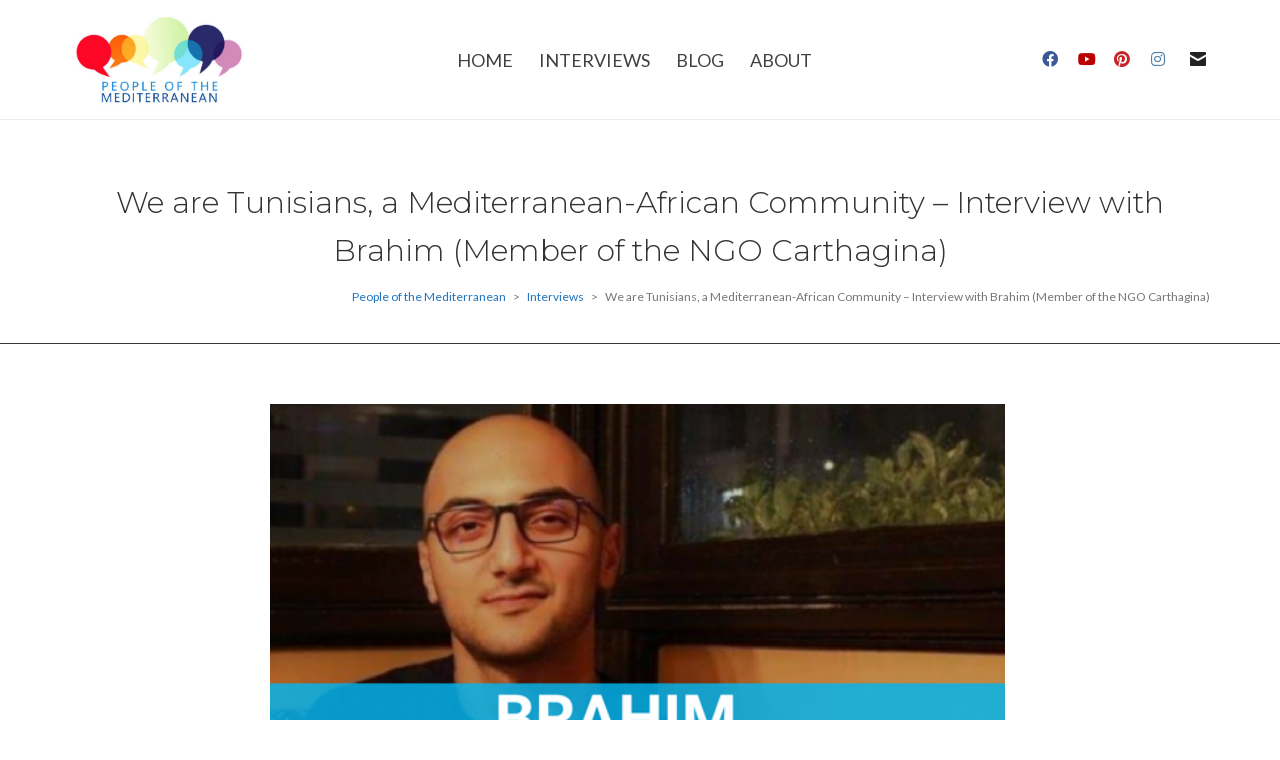

--- FILE ---
content_type: text/html; charset=UTF-8
request_url: https://peopleofthemediterranean.com/2018/interviews/carthagena-tunisias-cultural-heritage/
body_size: 43535
content:
<!DOCTYPE html><html lang="en-US"><head><script data-cfasync="false" id="ao_optimized_gfonts_config">WebFontConfig={google:{families:["Serif:400","Lato:100,300,400,700,900,100italic,300italic,400italic,700italic,900italic","Montserrat:100,200,300,400,500,600,700,800,900,100italic,200italic,300italic,400italic,500italic,600italic,700italic,800italic,900italic","Serif:400","Lato:100,300,400,700,900,100italic,300italic,400italic,700italic,900italic","Montserrat:100,200,300,400,500,600,700,800,900,100italic,200italic,300italic,400italic,500italic,600italic,700italic,800italic,900italic","Serif:400","Lato:100,300,400,700,900,100italic,300italic,400italic,700italic,900italic","Montserrat:100,200,300,400,500,600,700,800,900,100italic,200italic,300italic,400italic,500italic,600italic,700italic,800italic,900italic"] },classes:false, events:false, timeout:1500};</script><link rel="dns-prefetch" href="//cdn.hu-manity.co" />  <script type="text/javascript">var huOptions = {"appID":"peopleofthemediterraneancom-279eca8","currentLanguage":"en","blocking":true,"globalCookie":false,"isAdmin":false,"privacyConsent":true,"forms":[],"customProviders":[],"customPatterns":[]};</script> <script type="text/javascript" src="https://cdn.hu-manity.co/hu-banner.min.js"></script> <meta charset="UTF-8"/><meta name="viewport" content="width=device-width, initial-scale=1.0, maximum-scale=1"/><link rel="pingback" href="https://peopleofthemediterranean.com/xmlrpc.php"/> <script defer src="[data-uri]"></script> <script defer src="[data-uri]"></script> <meta name='robots' content='index, follow, max-image-preview:large, max-snippet:-1, max-video-preview:-1' /><title>We are Tunisians - Interview with Brahim from the NGO Carthagena</title><meta name="description" content="As a member of the NGO Carthagena, Brahim is working on Tunisia’s cultural heritage and identity. Tunis Medina is UNESCO World Heritage and Carthagena had the idea to write about all these protected historical monuments and make the information easily accessible online." /><link rel="canonical" href="https://peopleofthemediterranean.com/2018/interviews/carthagena-tunisias-cultural-heritage/" /><meta property="og:locale" content="en_US" /><meta property="og:type" content="article" /><meta property="og:title" content="We are Tunisians - Interview with Brahim from the NGO Carthagena" /><meta property="og:description" content="As a member of the NGO Carthagena, Brahim is working on Tunisia’s cultural heritage and identity. Tunis Medina is UNESCO World Heritage and Carthagena had the idea to write about all these protected historical monuments and make the information easily accessible online." /><meta property="og:url" content="https://peopleofthemediterranean.com/2018/interviews/carthagena-tunisias-cultural-heritage/" /><meta property="og:site_name" content="People of the Mediterranean" /><meta property="article:publisher" content="https://www.facebook.com/PeopleoftheMediterranean/" /><meta property="article:published_time" content="2018-09-16T16:08:59+00:00" /><meta property="article:modified_time" content="2018-11-16T18:08:52+00:00" /><meta property="og:image" content="https://peopleofthemediterranean.com/wp-content/uploads/2018/09/Brahim-NGO-Carthagena.png" /><meta property="og:image:width" content="560" /><meta property="og:image:height" content="315" /><meta property="og:image:type" content="image/png" /><meta name="author" content="Annett" /><meta name="twitter:card" content="summary_large_image" /><meta name="twitter:creator" content="@PeopleoftheMed" /><meta name="twitter:site" content="@PeopleoftheMed" /><meta name="twitter:label1" content="Written by" /><meta name="twitter:data1" content="Annett" /><meta name="twitter:label2" content="Est. reading time" /><meta name="twitter:data2" content="26 minutes" /> <script type="application/ld+json" class="yoast-schema-graph">{"@context":"https://schema.org","@graph":[{"@type":"Article","@id":"https://peopleofthemediterranean.com/2018/interviews/carthagena-tunisias-cultural-heritage/#article","isPartOf":{"@id":"https://peopleofthemediterranean.com/2018/interviews/carthagena-tunisias-cultural-heritage/"},"author":{"name":"Annett","@id":"https://peopleofthemediterranean.com/#/schema/person/c19cb9eeca76105501f67eaae3e8933a"},"headline":"We are Tunisians, a Mediterranean-African Community &#8211; Interview with Brahim (Member of the NGO Carthagina)","datePublished":"2018-09-16T16:08:59+00:00","dateModified":"2018-11-16T18:08:52+00:00","mainEntityOfPage":{"@id":"https://peopleofthemediterranean.com/2018/interviews/carthagena-tunisias-cultural-heritage/"},"wordCount":5151,"commentCount":1,"publisher":{"@id":"https://peopleofthemediterranean.com/#organization"},"image":{"@id":"https://peopleofthemediterranean.com/2018/interviews/carthagena-tunisias-cultural-heritage/#primaryimage"},"thumbnailUrl":"https://peopleofthemediterranean.com/wp-content/uploads/2018/09/Brahim-NGO-Carthagena.png","keywords":["Culture","interview","Tunisia"],"articleSection":["Interviews"],"inLanguage":"en-US","potentialAction":[{"@type":"CommentAction","name":"Comment","target":["https://peopleofthemediterranean.com/2018/interviews/carthagena-tunisias-cultural-heritage/#respond"]}]},{"@type":"WebPage","@id":"https://peopleofthemediterranean.com/2018/interviews/carthagena-tunisias-cultural-heritage/","url":"https://peopleofthemediterranean.com/2018/interviews/carthagena-tunisias-cultural-heritage/","name":"We are Tunisians - Interview with Brahim from the NGO Carthagena","isPartOf":{"@id":"https://peopleofthemediterranean.com/#website"},"primaryImageOfPage":{"@id":"https://peopleofthemediterranean.com/2018/interviews/carthagena-tunisias-cultural-heritage/#primaryimage"},"image":{"@id":"https://peopleofthemediterranean.com/2018/interviews/carthagena-tunisias-cultural-heritage/#primaryimage"},"thumbnailUrl":"https://peopleofthemediterranean.com/wp-content/uploads/2018/09/Brahim-NGO-Carthagena.png","datePublished":"2018-09-16T16:08:59+00:00","dateModified":"2018-11-16T18:08:52+00:00","description":"As a member of the NGO Carthagena, Brahim is working on Tunisia’s cultural heritage and identity. Tunis Medina is UNESCO World Heritage and Carthagena had the idea to write about all these protected historical monuments and make the information easily accessible online.","breadcrumb":{"@id":"https://peopleofthemediterranean.com/2018/interviews/carthagena-tunisias-cultural-heritage/#breadcrumb"},"inLanguage":"en-US","potentialAction":[{"@type":"ReadAction","target":["https://peopleofthemediterranean.com/2018/interviews/carthagena-tunisias-cultural-heritage/"]}]},{"@type":"ImageObject","inLanguage":"en-US","@id":"https://peopleofthemediterranean.com/2018/interviews/carthagena-tunisias-cultural-heritage/#primaryimage","url":"https://peopleofthemediterranean.com/wp-content/uploads/2018/09/Brahim-NGO-Carthagena.png","contentUrl":"https://peopleofthemediterranean.com/wp-content/uploads/2018/09/Brahim-NGO-Carthagena.png","width":560,"height":315},{"@type":"BreadcrumbList","@id":"https://peopleofthemediterranean.com/2018/interviews/carthagena-tunisias-cultural-heritage/#breadcrumb","itemListElement":[{"@type":"ListItem","position":1,"name":"Home","item":"https://peopleofthemediterranean.com/"},{"@type":"ListItem","position":2,"name":"We are Tunisians, a Mediterranean-African Community &#8211; Interview with Brahim (Member of the NGO Carthagina)"}]},{"@type":"WebSite","@id":"https://peopleofthemediterranean.com/#website","url":"https://peopleofthemediterranean.com/","name":"People of the Mediterranean","description":"Interview project, journal &amp; travel blog","publisher":{"@id":"https://peopleofthemediterranean.com/#organization"},"potentialAction":[{"@type":"SearchAction","target":{"@type":"EntryPoint","urlTemplate":"https://peopleofthemediterranean.com/?s={search_term_string}"},"query-input":{"@type":"PropertyValueSpecification","valueRequired":true,"valueName":"search_term_string"}}],"inLanguage":"en-US"},{"@type":"Organization","@id":"https://peopleofthemediterranean.com/#organization","name":"People of the Mediterranean","url":"https://peopleofthemediterranean.com/","logo":{"@type":"ImageObject","inLanguage":"en-US","@id":"https://peopleofthemediterranean.com/#/schema/logo/image/","url":"https://peopleofthemediterranean.com/wp-content/uploads/2017/09/cropped-People-of-the-Mediterranean-final-color-e1504635924506.jpg","contentUrl":"https://peopleofthemediterranean.com/wp-content/uploads/2017/09/cropped-People-of-the-Mediterranean-final-color-e1504635924506.jpg","width":477,"height":262,"caption":"People of the Mediterranean"},"image":{"@id":"https://peopleofthemediterranean.com/#/schema/logo/image/"},"sameAs":["https://www.facebook.com/PeopleoftheMediterranean/","https://x.com/PeopleoftheMed","https://www.instagram.com/peopleofthemediterranean/?hl=en","https://www.pinterest.es/peopleofthemediterranean/","https://www.youtube.com/channel/UCRw9kkgR8gXnWVc2b0niUIw?view_as=subscriber"]},{"@type":"Person","@id":"https://peopleofthemediterranean.com/#/schema/person/c19cb9eeca76105501f67eaae3e8933a","name":"Annett","image":{"@type":"ImageObject","inLanguage":"en-US","@id":"https://peopleofthemediterranean.com/#/schema/person/image/","url":"https://secure.gravatar.com/avatar/17baef4787008e8da137d5d03b845c09c96544d420d0ee4ffc50f6f0cf204e98?s=96&d=mm&r=g","contentUrl":"https://secure.gravatar.com/avatar/17baef4787008e8da137d5d03b845c09c96544d420d0ee4ffc50f6f0cf204e98?s=96&d=mm&r=g","caption":"Annett"},"sameAs":["https://www.peopleofthemediterranean.com"],"url":"https://peopleofthemediterranean.com/author/annett/"}]}</script> <link rel='dns-prefetch' href='//maps.google.com' /><link href='https://fonts.gstatic.com' crossorigin='anonymous' rel='preconnect' /><link href='https://ajax.googleapis.com' rel='preconnect' /><link href='https://fonts.googleapis.com' rel='preconnect' /><link rel="alternate" type="application/rss+xml" title="People of the Mediterranean &raquo; Feed" href="https://peopleofthemediterranean.com/feed/" /><link rel="alternate" type="application/rss+xml" title="People of the Mediterranean &raquo; Comments Feed" href="https://peopleofthemediterranean.com/comments/feed/" /><link rel="alternate" type="application/rss+xml" title="People of the Mediterranean &raquo; We are Tunisians, a Mediterranean-African Community &#8211; Interview with Brahim (Member of the NGO Carthagina) Comments Feed" href="https://peopleofthemediterranean.com/2018/interviews/carthagena-tunisias-cultural-heritage/feed/" /><link rel="alternate" title="oEmbed (JSON)" type="application/json+oembed" href="https://peopleofthemediterranean.com/wp-json/oembed/1.0/embed?url=https%3A%2F%2Fpeopleofthemediterranean.com%2F2018%2Finterviews%2Fcarthagena-tunisias-cultural-heritage%2F" /><link rel="alternate" title="oEmbed (XML)" type="text/xml+oembed" href="https://peopleofthemediterranean.com/wp-json/oembed/1.0/embed?url=https%3A%2F%2Fpeopleofthemediterranean.com%2F2018%2Finterviews%2Fcarthagena-tunisias-cultural-heritage%2F&#038;format=xml" /> <style id='wp-img-auto-sizes-contain-inline-css' type='text/css'>img:is([sizes=auto i],[sizes^="auto," i]){contain-intrinsic-size:3000px 1500px}
/*# sourceURL=wp-img-auto-sizes-contain-inline-css */</style><link rel='stylesheet' id='jckqv-minstyles-css' href='https://peopleofthemediterranean.com/wp-content/plugins/jck_woo_quickview/assets/frontend/css/main.min.css' type='text/css' media='all' /><link rel='stylesheet' id='sbi_styles-css' href='https://peopleofthemediterranean.com/wp-content/plugins/instagram-feed/css/sbi-styles.min.css' type='text/css' media='all' /><style id='wp-block-library-inline-css' type='text/css'>:root{--wp-block-synced-color:#7a00df;--wp-block-synced-color--rgb:122,0,223;--wp-bound-block-color:var(--wp-block-synced-color);--wp-editor-canvas-background:#ddd;--wp-admin-theme-color:#007cba;--wp-admin-theme-color--rgb:0,124,186;--wp-admin-theme-color-darker-10:#006ba1;--wp-admin-theme-color-darker-10--rgb:0,107,160.5;--wp-admin-theme-color-darker-20:#005a87;--wp-admin-theme-color-darker-20--rgb:0,90,135;--wp-admin-border-width-focus:2px}@media (min-resolution:192dpi){:root{--wp-admin-border-width-focus:1.5px}}.wp-element-button{cursor:pointer}:root .has-very-light-gray-background-color{background-color:#eee}:root .has-very-dark-gray-background-color{background-color:#313131}:root .has-very-light-gray-color{color:#eee}:root .has-very-dark-gray-color{color:#313131}:root .has-vivid-green-cyan-to-vivid-cyan-blue-gradient-background{background:linear-gradient(135deg,#00d084,#0693e3)}:root .has-purple-crush-gradient-background{background:linear-gradient(135deg,#34e2e4,#4721fb 50%,#ab1dfe)}:root .has-hazy-dawn-gradient-background{background:linear-gradient(135deg,#faaca8,#dad0ec)}:root .has-subdued-olive-gradient-background{background:linear-gradient(135deg,#fafae1,#67a671)}:root .has-atomic-cream-gradient-background{background:linear-gradient(135deg,#fdd79a,#004a59)}:root .has-nightshade-gradient-background{background:linear-gradient(135deg,#330968,#31cdcf)}:root .has-midnight-gradient-background{background:linear-gradient(135deg,#020381,#2874fc)}:root{--wp--preset--font-size--normal:16px;--wp--preset--font-size--huge:42px}.has-regular-font-size{font-size:1em}.has-larger-font-size{font-size:2.625em}.has-normal-font-size{font-size:var(--wp--preset--font-size--normal)}.has-huge-font-size{font-size:var(--wp--preset--font-size--huge)}.has-text-align-center{text-align:center}.has-text-align-left{text-align:left}.has-text-align-right{text-align:right}.has-fit-text{white-space:nowrap!important}#end-resizable-editor-section{display:none}.aligncenter{clear:both}.items-justified-left{justify-content:flex-start}.items-justified-center{justify-content:center}.items-justified-right{justify-content:flex-end}.items-justified-space-between{justify-content:space-between}.screen-reader-text{border:0;clip-path:inset(50%);height:1px;margin:-1px;overflow:hidden;padding:0;position:absolute;width:1px;word-wrap:normal!important}.screen-reader-text:focus{background-color:#ddd;clip-path:none;color:#444;display:block;font-size:1em;height:auto;left:5px;line-height:normal;padding:15px 23px 14px;text-decoration:none;top:5px;width:auto;z-index:100000}html :where(.has-border-color){border-style:solid}html :where([style*=border-top-color]){border-top-style:solid}html :where([style*=border-right-color]){border-right-style:solid}html :where([style*=border-bottom-color]){border-bottom-style:solid}html :where([style*=border-left-color]){border-left-style:solid}html :where([style*=border-width]){border-style:solid}html :where([style*=border-top-width]){border-top-style:solid}html :where([style*=border-right-width]){border-right-style:solid}html :where([style*=border-bottom-width]){border-bottom-style:solid}html :where([style*=border-left-width]){border-left-style:solid}html :where(img[class*=wp-image-]){height:auto;max-width:100%}:where(figure){margin:0 0 1em}html :where(.is-position-sticky){--wp-admin--admin-bar--position-offset:var(--wp-admin--admin-bar--height,0px)}@media screen and (max-width:600px){html :where(.is-position-sticky){--wp-admin--admin-bar--position-offset:0px}}

/*# sourceURL=wp-block-library-inline-css */</style><style id='global-styles-inline-css' type='text/css'>:root{--wp--preset--aspect-ratio--square: 1;--wp--preset--aspect-ratio--4-3: 4/3;--wp--preset--aspect-ratio--3-4: 3/4;--wp--preset--aspect-ratio--3-2: 3/2;--wp--preset--aspect-ratio--2-3: 2/3;--wp--preset--aspect-ratio--16-9: 16/9;--wp--preset--aspect-ratio--9-16: 9/16;--wp--preset--color--black: #000000;--wp--preset--color--cyan-bluish-gray: #abb8c3;--wp--preset--color--white: #ffffff;--wp--preset--color--pale-pink: #f78da7;--wp--preset--color--vivid-red: #cf2e2e;--wp--preset--color--luminous-vivid-orange: #ff6900;--wp--preset--color--luminous-vivid-amber: #fcb900;--wp--preset--color--light-green-cyan: #7bdcb5;--wp--preset--color--vivid-green-cyan: #00d084;--wp--preset--color--pale-cyan-blue: #8ed1fc;--wp--preset--color--vivid-cyan-blue: #0693e3;--wp--preset--color--vivid-purple: #9b51e0;--wp--preset--gradient--vivid-cyan-blue-to-vivid-purple: linear-gradient(135deg,rgb(6,147,227) 0%,rgb(155,81,224) 100%);--wp--preset--gradient--light-green-cyan-to-vivid-green-cyan: linear-gradient(135deg,rgb(122,220,180) 0%,rgb(0,208,130) 100%);--wp--preset--gradient--luminous-vivid-amber-to-luminous-vivid-orange: linear-gradient(135deg,rgb(252,185,0) 0%,rgb(255,105,0) 100%);--wp--preset--gradient--luminous-vivid-orange-to-vivid-red: linear-gradient(135deg,rgb(255,105,0) 0%,rgb(207,46,46) 100%);--wp--preset--gradient--very-light-gray-to-cyan-bluish-gray: linear-gradient(135deg,rgb(238,238,238) 0%,rgb(169,184,195) 100%);--wp--preset--gradient--cool-to-warm-spectrum: linear-gradient(135deg,rgb(74,234,220) 0%,rgb(151,120,209) 20%,rgb(207,42,186) 40%,rgb(238,44,130) 60%,rgb(251,105,98) 80%,rgb(254,248,76) 100%);--wp--preset--gradient--blush-light-purple: linear-gradient(135deg,rgb(255,206,236) 0%,rgb(152,150,240) 100%);--wp--preset--gradient--blush-bordeaux: linear-gradient(135deg,rgb(254,205,165) 0%,rgb(254,45,45) 50%,rgb(107,0,62) 100%);--wp--preset--gradient--luminous-dusk: linear-gradient(135deg,rgb(255,203,112) 0%,rgb(199,81,192) 50%,rgb(65,88,208) 100%);--wp--preset--gradient--pale-ocean: linear-gradient(135deg,rgb(255,245,203) 0%,rgb(182,227,212) 50%,rgb(51,167,181) 100%);--wp--preset--gradient--electric-grass: linear-gradient(135deg,rgb(202,248,128) 0%,rgb(113,206,126) 100%);--wp--preset--gradient--midnight: linear-gradient(135deg,rgb(2,3,129) 0%,rgb(40,116,252) 100%);--wp--preset--font-size--small: 13px;--wp--preset--font-size--medium: 20px;--wp--preset--font-size--large: 36px;--wp--preset--font-size--x-large: 42px;--wp--preset--spacing--20: 0.44rem;--wp--preset--spacing--30: 0.67rem;--wp--preset--spacing--40: 1rem;--wp--preset--spacing--50: 1.5rem;--wp--preset--spacing--60: 2.25rem;--wp--preset--spacing--70: 3.38rem;--wp--preset--spacing--80: 5.06rem;--wp--preset--shadow--natural: 6px 6px 9px rgba(0, 0, 0, 0.2);--wp--preset--shadow--deep: 12px 12px 50px rgba(0, 0, 0, 0.4);--wp--preset--shadow--sharp: 6px 6px 0px rgba(0, 0, 0, 0.2);--wp--preset--shadow--outlined: 6px 6px 0px -3px rgb(255, 255, 255), 6px 6px rgb(0, 0, 0);--wp--preset--shadow--crisp: 6px 6px 0px rgb(0, 0, 0);}:where(.is-layout-flex){gap: 0.5em;}:where(.is-layout-grid){gap: 0.5em;}body .is-layout-flex{display: flex;}.is-layout-flex{flex-wrap: wrap;align-items: center;}.is-layout-flex > :is(*, div){margin: 0;}body .is-layout-grid{display: grid;}.is-layout-grid > :is(*, div){margin: 0;}:where(.wp-block-columns.is-layout-flex){gap: 2em;}:where(.wp-block-columns.is-layout-grid){gap: 2em;}:where(.wp-block-post-template.is-layout-flex){gap: 1.25em;}:where(.wp-block-post-template.is-layout-grid){gap: 1.25em;}.has-black-color{color: var(--wp--preset--color--black) !important;}.has-cyan-bluish-gray-color{color: var(--wp--preset--color--cyan-bluish-gray) !important;}.has-white-color{color: var(--wp--preset--color--white) !important;}.has-pale-pink-color{color: var(--wp--preset--color--pale-pink) !important;}.has-vivid-red-color{color: var(--wp--preset--color--vivid-red) !important;}.has-luminous-vivid-orange-color{color: var(--wp--preset--color--luminous-vivid-orange) !important;}.has-luminous-vivid-amber-color{color: var(--wp--preset--color--luminous-vivid-amber) !important;}.has-light-green-cyan-color{color: var(--wp--preset--color--light-green-cyan) !important;}.has-vivid-green-cyan-color{color: var(--wp--preset--color--vivid-green-cyan) !important;}.has-pale-cyan-blue-color{color: var(--wp--preset--color--pale-cyan-blue) !important;}.has-vivid-cyan-blue-color{color: var(--wp--preset--color--vivid-cyan-blue) !important;}.has-vivid-purple-color{color: var(--wp--preset--color--vivid-purple) !important;}.has-black-background-color{background-color: var(--wp--preset--color--black) !important;}.has-cyan-bluish-gray-background-color{background-color: var(--wp--preset--color--cyan-bluish-gray) !important;}.has-white-background-color{background-color: var(--wp--preset--color--white) !important;}.has-pale-pink-background-color{background-color: var(--wp--preset--color--pale-pink) !important;}.has-vivid-red-background-color{background-color: var(--wp--preset--color--vivid-red) !important;}.has-luminous-vivid-orange-background-color{background-color: var(--wp--preset--color--luminous-vivid-orange) !important;}.has-luminous-vivid-amber-background-color{background-color: var(--wp--preset--color--luminous-vivid-amber) !important;}.has-light-green-cyan-background-color{background-color: var(--wp--preset--color--light-green-cyan) !important;}.has-vivid-green-cyan-background-color{background-color: var(--wp--preset--color--vivid-green-cyan) !important;}.has-pale-cyan-blue-background-color{background-color: var(--wp--preset--color--pale-cyan-blue) !important;}.has-vivid-cyan-blue-background-color{background-color: var(--wp--preset--color--vivid-cyan-blue) !important;}.has-vivid-purple-background-color{background-color: var(--wp--preset--color--vivid-purple) !important;}.has-black-border-color{border-color: var(--wp--preset--color--black) !important;}.has-cyan-bluish-gray-border-color{border-color: var(--wp--preset--color--cyan-bluish-gray) !important;}.has-white-border-color{border-color: var(--wp--preset--color--white) !important;}.has-pale-pink-border-color{border-color: var(--wp--preset--color--pale-pink) !important;}.has-vivid-red-border-color{border-color: var(--wp--preset--color--vivid-red) !important;}.has-luminous-vivid-orange-border-color{border-color: var(--wp--preset--color--luminous-vivid-orange) !important;}.has-luminous-vivid-amber-border-color{border-color: var(--wp--preset--color--luminous-vivid-amber) !important;}.has-light-green-cyan-border-color{border-color: var(--wp--preset--color--light-green-cyan) !important;}.has-vivid-green-cyan-border-color{border-color: var(--wp--preset--color--vivid-green-cyan) !important;}.has-pale-cyan-blue-border-color{border-color: var(--wp--preset--color--pale-cyan-blue) !important;}.has-vivid-cyan-blue-border-color{border-color: var(--wp--preset--color--vivid-cyan-blue) !important;}.has-vivid-purple-border-color{border-color: var(--wp--preset--color--vivid-purple) !important;}.has-vivid-cyan-blue-to-vivid-purple-gradient-background{background: var(--wp--preset--gradient--vivid-cyan-blue-to-vivid-purple) !important;}.has-light-green-cyan-to-vivid-green-cyan-gradient-background{background: var(--wp--preset--gradient--light-green-cyan-to-vivid-green-cyan) !important;}.has-luminous-vivid-amber-to-luminous-vivid-orange-gradient-background{background: var(--wp--preset--gradient--luminous-vivid-amber-to-luminous-vivid-orange) !important;}.has-luminous-vivid-orange-to-vivid-red-gradient-background{background: var(--wp--preset--gradient--luminous-vivid-orange-to-vivid-red) !important;}.has-very-light-gray-to-cyan-bluish-gray-gradient-background{background: var(--wp--preset--gradient--very-light-gray-to-cyan-bluish-gray) !important;}.has-cool-to-warm-spectrum-gradient-background{background: var(--wp--preset--gradient--cool-to-warm-spectrum) !important;}.has-blush-light-purple-gradient-background{background: var(--wp--preset--gradient--blush-light-purple) !important;}.has-blush-bordeaux-gradient-background{background: var(--wp--preset--gradient--blush-bordeaux) !important;}.has-luminous-dusk-gradient-background{background: var(--wp--preset--gradient--luminous-dusk) !important;}.has-pale-ocean-gradient-background{background: var(--wp--preset--gradient--pale-ocean) !important;}.has-electric-grass-gradient-background{background: var(--wp--preset--gradient--electric-grass) !important;}.has-midnight-gradient-background{background: var(--wp--preset--gradient--midnight) !important;}.has-small-font-size{font-size: var(--wp--preset--font-size--small) !important;}.has-medium-font-size{font-size: var(--wp--preset--font-size--medium) !important;}.has-large-font-size{font-size: var(--wp--preset--font-size--large) !important;}.has-x-large-font-size{font-size: var(--wp--preset--font-size--x-large) !important;}
/*# sourceURL=global-styles-inline-css */</style><style id='classic-theme-styles-inline-css' type='text/css'>/*! This file is auto-generated */
.wp-block-button__link{color:#fff;background-color:#32373c;border-radius:9999px;box-shadow:none;text-decoration:none;padding:calc(.667em + 2px) calc(1.333em + 2px);font-size:1.125em}.wp-block-file__button{background:#32373c;color:#fff;text-decoration:none}
/*# sourceURL=/wp-includes/css/classic-themes.min.css */</style><link rel='stylesheet' id='contact-form-7-css' href='https://peopleofthemediterranean.com/wp-content/cache/autoptimize/css/autoptimize_single_64ac31699f5326cb3c76122498b76f66.css' type='text/css' media='all' /><link rel='stylesheet' id='spb-frontend-css' href='https://peopleofthemediterranean.com/wp-content/cache/autoptimize/css/autoptimize_single_a219919355784575fc00d7d907ee1b33.css' type='text/css' media='all' /><link rel='stylesheet' id='swift-slider-min-css' href='https://peopleofthemediterranean.com/wp-content/plugins/swift-framework/includes/swift-slider/assets/css/swift-slider.min.css' type='text/css' media='all' /><style id='woocommerce-inline-inline-css' type='text/css'>.woocommerce form .form-row .required { visibility: visible; }
/*# sourceURL=woocommerce-inline-inline-css */</style><link rel='stylesheet' id='wtr-css-css' href='https://peopleofthemediterranean.com/wp-content/cache/autoptimize/css/autoptimize_single_407d9fb586ed978464bac2adae517a91.css' type='text/css' media='all' /><link rel='stylesheet' id='megamenu-css' href='https://peopleofthemediterranean.com/wp-content/cache/autoptimize/css/autoptimize_single_9c978f6a8eb2fba83060f5c06ca75043.css' type='text/css' media='all' /><link rel='stylesheet' id='dashicons-css' href='https://peopleofthemediterranean.com/wp-includes/css/dashicons.min.css' type='text/css' media='all' /><link rel='stylesheet' id='bootstrap-css' href='https://peopleofthemediterranean.com/wp-content/themes/uplift/css/bootstrap.min.css' type='text/css' media='all' /><link rel='stylesheet' id='font-awesome-v5-css' href='https://peopleofthemediterranean.com/wp-content/themes/uplift/css/font-awesome.min.css' type='text/css' media='all' /><link rel='stylesheet' id='font-awesome-v4shims-css' href='https://peopleofthemediterranean.com/wp-content/themes/uplift/css/v4-shims.min.css' type='text/css' media='all' /><link rel='stylesheet' id='uplift-iconfont-css' href='https://peopleofthemediterranean.com/wp-content/cache/autoptimize/css/autoptimize_single_d0843a4cc31e8c844af57a8a123abbe3.css' type='text/css' media='all' /><link rel='stylesheet' id='uplift-main-css' href='https://peopleofthemediterranean.com/wp-content/cache/autoptimize/css/autoptimize_single_249deeee6c75ef16cc363307f4e185ef.css' type='text/css' media='all' /><link rel='stylesheet' id='uplift-woocommerce-css' href='https://peopleofthemediterranean.com/wp-content/cache/autoptimize/css/autoptimize_single_a13867f4ebd4ec21bc9654c899ae12b3.css' type='text/css' media='all' /><link rel='stylesheet' id='uplift-responsive-css' href='https://peopleofthemediterranean.com/wp-content/cache/autoptimize/css/autoptimize_single_7369c6270ee50ff91459ac9de20d4cdc.css' type='text/css' media='all' /><link rel='stylesheet' id='uplift-style-css' href='https://peopleofthemediterranean.com/wp-content/themes/uplift/style.css' type='text/css' media='all' /><noscript></noscript><script type="text/javascript" src="https://peopleofthemediterranean.com/wp-includes/js/jquery/jquery.min.js" id="jquery-core-js"></script> <script defer type="text/javascript" src="https://peopleofthemediterranean.com/wp-includes/js/jquery/jquery-migrate.min.js" id="jquery-migrate-js"></script> <script defer type="text/javascript" src="https://peopleofthemediterranean.com/wp-content/plugins/swift-framework/public/js/lib/imagesloaded.pkgd.min.js" id="imagesLoaded-js"></script> <script defer type="text/javascript" src="https://peopleofthemediterranean.com/wp-content/plugins/swift-framework/public/js/lib/jquery.viewports.min.js" id="jquery-viewports-js"></script> <script type="text/javascript" src="https://peopleofthemediterranean.com/wp-content/plugins/woocommerce/assets/js/js-cookie/js.cookie.min.js" id="wc-js-cookie-js" defer="defer" data-wp-strategy="defer"></script> <script defer type="text/javascript" src="https://peopleofthemediterranean.com/wp-content/cache/autoptimize/js/autoptimize_single_9bd482e2e59eee79824ef91ca41de2c6.js" id="plyr-js"></script> <link rel="https://api.w.org/" href="https://peopleofthemediterranean.com/wp-json/" /><link rel="alternate" title="JSON" type="application/json" href="https://peopleofthemediterranean.com/wp-json/wp/v2/posts/15582" /><link rel="EditURI" type="application/rsd+xml" title="RSD" href="https://peopleofthemediterranean.com/xmlrpc.php?rsd" /><meta name="generator" content="WordPress 6.9" /><meta name="generator" content="WooCommerce 10.4.3" /><link rel='shortlink' href='https://peopleofthemediterranean.com/?p=15582' /><meta name="generator" content="Redux 4.4.5" /> <script defer src="[data-uri]"></script> <script type="text/javascript">(function(url){
	if(/(?:Chrome\/26\.0\.1410\.63 Safari\/537\.31|WordfenceTestMonBot)/.test(navigator.userAgent)){ return; }
	var addEvent = function(evt, handler) {
		if (window.addEventListener) {
			document.addEventListener(evt, handler, false);
		} else if (window.attachEvent) {
			document.attachEvent('on' + evt, handler);
		}
	};
	var removeEvent = function(evt, handler) {
		if (window.removeEventListener) {
			document.removeEventListener(evt, handler, false);
		} else if (window.detachEvent) {
			document.detachEvent('on' + evt, handler);
		}
	};
	var evts = 'contextmenu dblclick drag dragend dragenter dragleave dragover dragstart drop keydown keypress keyup mousedown mousemove mouseout mouseover mouseup mousewheel scroll'.split(' ');
	var logHuman = function() {
		if (window.wfLogHumanRan) { return; }
		window.wfLogHumanRan = true;
		var wfscr = document.createElement('script');
		wfscr.type = 'text/javascript';
		wfscr.async = true;
		wfscr.src = url + '&r=' + Math.random();
		(document.getElementsByTagName('head')[0]||document.getElementsByTagName('body')[0]).appendChild(wfscr);
		for (var i = 0; i < evts.length; i++) {
			removeEvent(evts[i], logHuman);
		}
	};
	for (var i = 0; i < evts.length; i++) {
		addEvent(evts[i], logHuman);
	}
})('//peopleofthemediterranean.com/?wordfence_lh=1&hid=FDE705679E81F2E76763D002F8666E6A');</script><style type="text/css">.wtr-time-wrap{ 
	/* wraps the entire label */
	margin: 0 10px;

}
.wtr-time-number{ 
	/* applies only to the number */
	
}</style><noscript><style>.woocommerce-product-gallery{ opacity: 1 !important; }</style></noscript> <!--[if lt IE 9]><script data-cfasync="false" src="https://peopleofthemediterranean.com/wp-content/themes/uplift/js/respond.js"></script><script data-cfasync="false" src="https://peopleofthemediterranean.com/wp-content/themes/uplift/js/html5shiv.js"></script><![endif]--><style>/* QV Button */

.jckqvBtn {
		display: table;

		float: left;
		margin: 0px 0px 10px 0px;
		padding: 8px 10px 8px 10px;
							background: #66cc99;
				color: #ffffff;
	
    border-top-left-radius: 4px;
	border-top-right-radius: 4px;
	border-bottom-right-radius: 4px;
	border-bottom-left-radius: 4px;
}

.jckqvBtn:hover {
						background: #47C285;
				color: #ffffff;
	}

/* Magnific Specific */

.mfp-bg {
	background: #000000;
	-ms-filter: "progid:DXImageTransform.Microsoft.Alpha(Opacity=8)";
	filter: alpha(opacity=8);
	-moz-opacity: 0.8;
	-khtml-opacity: 0.8;
	opacity: 0.8;
}</style><link rel="icon" href="https://peopleofthemediterranean.com/wp-content/uploads/2017/09/cropped-People-of-the-Mediterranean-final-color-32x32.jpg" sizes="32x32" /><link rel="icon" href="https://peopleofthemediterranean.com/wp-content/uploads/2017/09/cropped-People-of-the-Mediterranean-final-color-192x192.jpg" sizes="192x192" /><link rel="apple-touch-icon" href="https://peopleofthemediterranean.com/wp-content/uploads/2017/09/cropped-People-of-the-Mediterranean-final-color-180x180.jpg" /><meta name="msapplication-TileImage" content="https://peopleofthemediterranean.com/wp-content/uploads/2017/09/cropped-People-of-the-Mediterranean-final-color-270x270.jpg" /><style id="wtr_settings-dynamic-css" title="dynamic-css" class="redux-options-output">.wtr-time-wrap{color:#CCCCCC;font-size:16px;}</style><style id="sf_uplift_options-dynamic-css" title="dynamic-css" class="redux-options-output">#logo h1, #logo h2, #mobile-logo h1{font-family:Serif;font-weight:400;font-style:normal;color:#222;font-size:24px;}body,p,nav.std-menu ul.sub-menu,ul.mega-sub-menu,blockquote.blockquote1, blockquote.blockquote1 p{font-family:Lato;line-height:28px;font-weight:400;font-style:normal;font-size:14px;}h1,.impact-text,.impact-text > p,.impact-text-large,.impact-text-large > p,h3.countdown-subject, .swiper-slide .caption-content > h2, #jckqv h1, .spb_tweets_slider_widget .tweet-text, .modal-header h3{font-family:Montserrat;line-height:48px;font-weight:300;font-style:normal;font-size:30px;}h2,.blog-item .quote-excerpt, .spb-row-expand-text{font-family:Montserrat;line-height:36px;font-weight:400;font-style:normal;font-size:24px;}h3, .single_variation_wrap .single_variation span.price, .sf-promo-bar p.standard,  .sf-promo-bar.text-size-standard p, .sf-icon-box-animated-alt .front .back-title{font-family:Montserrat;line-height:26px;font-weight:700;font-style:normal;font-size:18px;}h4{font-family:Montserrat;line-height:24px;font-weight:700;font-style:normal;font-size:16px;}h5,blockquote.blockquote2,blockquote.blockquote2 p,blockquote.pullquote,blockquote.pullquote p,.faq-item .faq-text:before{font-family:Montserrat;line-height:22px;font-weight:400;font-style:normal;font-size:16px;}h6{font-family:Montserrat;text-transform:uppercase;line-height:16px;font-weight:700;font-style:normal;font-size:12px;}#main-nav, #header nav, .vertical-menu nav, .header-9#header-section #main-nav, #overlay-menu nav, .sf-pushnav-menu nav, #mobile-menu, #one-page-nav li .hover-caption, .mobile-search-form input[type="text"]{font-family:Lato;font-weight:400;font-style:normal;font-size:18px;}</style><style type="text/css">.sf-elem-bf,.sf-elem-bt,.sf-elem-br,.sf-elem-bb,.sf-elem-bl {border-color:#383838;}.sf-accent-bg,.funded-bar .bar {background-color:#027ef9;}.sf-accent {color:#027ef9;}.sf-accent-border {border-color:#027ef9;}.sf-accent-hover:hover {color:#027ef9;}.loved-item:hover .loved-count,.flickr-widget li,.portfolio-grid li,figcaption .product-added,.woocommerce .widget_layered_nav ul li.chosen > *,.woocommerce .widget_layered_nav ul li.chosen small.count,.woocommerce .widget_layered_nav_filters ul li a {background-color:#027ef9;color:#ffffff;}a:hover,a:focus,#sidebar a:hover,.pagination-wrap a:hover,.carousel-nav a:hover,.portfolio-pagination div:hover > i,#footer a:hover,.beam-me-up a:hover span,.portfolio-item .portfolio-item-permalink,.read-more-link,.blog-item .read-more,.blog-item-details a:hover,.author-link,span.dropcap2,.spb_divider.go_to_top a,.item-link:hover,#header-translation p a,#breadcrumbs a:hover,.ui-widget-content a:hover,#product-img-slider li a.zoom:hover,.article-body-wrap .share-links a:hover,ul.member-contact li a:hover,.bag-product a.remove:hover,.bag-product-title a:hover,#back-to-top:hover,ul.member-contact li a:hover,.fw-video-link-image:hover i,.ajax-search-results .all-results:hover,.search-result h5 a:hover .ui-state-default a:hover,.fw-video-link-icon:hover,.fw-video-close:hover {color:#027ef9;}.carousel-wrap > a:hover {color:#027ef9!important;}.read-more i:before,.read-more em:before {color:#027ef9;}span.dropcap4 {color:#027ef9;border-color:#027ef9;}span.highlighted {background-color:rgba(2,126,249,0.5);}textarea:focus,input:focus,input[type="text"]:focus,input[type="email"]:focus,textarea:focus,.bypostauthor .comment-wrap .comment-avatar,.search-form input:focus,.wpcf7 input:focus,.wpcf7 textarea:focus,.ginput_container input:focus,.ginput_container textarea:focus,.mymail-form input:focus,.mymail-form textarea:focus,input[type="tel"]:focus,input[type="number"]:focus {border-color:#027ef9!important;}nav .menu ul li:first-child:after,.navigation a:hover > .nav-text,.returning-customer a:hover {border-bottom-color:#027ef9;}nav .menu ul ul li:first-child:after {border-right-color:#027ef9;}.spb_impact_text .spb_call_text,pre[class*="language-"] {border-left-color:#027ef9;}.spb_impact_text .spb_button span {color:#fff;}a[rel="tooltip"],ul.member-contact li a,a.text-link,.tags-wrap .tags a,.logged-in-as a,.comment-meta-actions .edit-link,.comment-meta-actions .comment-reply {border-color:#1e73be;}.super-search-go {border-color:#027ef9!important;}.super-search-go:hover {background:#027ef9!important;border-color:#027ef9!important;}#one-page-nav li a:hover > i {background:#027ef9;}#one-page-nav li.selected a:hover > i {border-color:#027ef9;}#one-page-nav li .hover-caption {background:#027ef9;color:#ffffff;}#one-page-nav li .hover-caption:after {border-left-color:#027ef9;}#sidebar-progress-menu ul li {border-color:#383838;}#sidebar-progress-menu ul li a {color:#222;}#sidebar-progress-menu ul li.read a {color:#1e73be;}#sidebar-progress-menu ul li.reading a {color:#027ef9;}#sidebar-progress-menu ul li.read .progress {background-color:#383838;}#sidebar-progress-menu ul li.reading .progress {background-color:#027ef9;}body {color:#222;}h1,h1 a,h3.countdown-subject {color:#222;}h2,h2 a {color:#222;}h3,h3 a {color:#333;}h4,h4 a,.carousel-wrap > a {color:#222;}h5,h5 a {color:#222;}h6,h6 a {color:#222;}table {border-bottom-color:#383838;}table td {border-top-color:#383838;}.read-more-button {color:#027ef9;}.sf-hover-svg path {stroke:#027ef9;}.player-video .player-controls {border-color:#383838;}.player-controls button {color:#1e73be;}.player-controls button.tab-focus,.player-controls button:hover,.player-progress-played[value] {color:#027ef9;}.sf-headline.loading-bar .sf-words-wrapper::after,.sf-headline.clip .sf-words-wrapper::after,.sf-headline.type .sf-words-wrapper::after,.sf-headline.type .sf-words-wrapper.selected {background:#027ef9;}.sf-headline.type .sf-words-wrapper.selected b {color:#ffffff;}#sf-home-preloader,#site-loading {background-color:#ffffff;}.loading-bar-transition .pace .pace-progress {background-color:#027ef9;}body,.layout-fullwidth #container {background-color:#ffffff;}.inner-container-wrap,#main-container .inner-container-wrap,.tm-toggle-button-wrap a {background-color:#ffffff;}.single-product.page-heading-fancy .product-main {background-color:#ffffff;}.spb-row-container[data-top-style="slant-ltr"]:before,.spb-row-container[data-top-style="slant-rtl"]:before,.spb-row-container[data-bottom-style="slant-ltr"]:after,.spb-row-container[data-bottom-style="slant-rtr"]:after {background-color:#ffffff;}a,.ui-widget-content a {color:#1e73be;}a:hover,a:focus {color:#2402ff;}ul.bar-styling li:not(.selected) > a:hover,ul.bar-styling li > .comments-likes:hover {color:#ffffff;background:#027ef9;border-color:#027ef9;}ul.bar-styling li > .comments-likes:hover * {color:#ffffff!important;}ul.bar-styling li > a,ul.bar-styling li > div,ul.page-numbers li > a,ul.page-numbers li > span,.curved-bar-styling,ul.bar-styling li > form input,.spb_directory_filter_below {border-color:#383838;}ul.bar-styling li > a,ul.bar-styling li > span,ul.bar-styling li > div,ul.bar-styling li > form input {background-color:#ffffff;}.pagination-wrap ul li a {border-color:#383838!important;background-color:#f7f7f7!important;color:#222!important;}ul.page-numbers li > a:hover,ul.page-numbers li > span.current,.pagination-wrap ul li > a:hover,.pagination-wrap ul li span {border-color:#383838!important;background-color:#ffffff!important;color:#222!important;}input[type="text"],input[type="email"],input[type="password"],textarea,select,.wpcf7 input[type="text"],.wpcf7 input[type="email"],.wpcf7 textarea,.wpcf7 select,.ginput_container input[type="text"],.ginput_container input[type="email"],.ginput_container textarea,.ginput_container select,.mymail-form input[type="text"],.mymail-form input[type="email"],.mymail-form textarea,.mymail-form select,input[type="date"],input[type="tel"],input.input-text,input[type="number"],.select2-container .select2-choice {border-color:#383838;background-color:#fff;color:#999;}.select2-container .select2-choice>.select2-chosen {color:#999!important;}#commentform p[class^="comment-form-"]:before,span.wpcf7-form-control-wrap.name:before,span.wpcf7-form-control-wrap.email:before,span.wpcf7-form-control-wrap.subject:before,span.wpcf7-form-control-wrap.message:before {color:#999;}::-webkit-input-placeholder {color:#999!important;}:-moz-placeholder {color:#999!important;}::-moz-placeholder {color:#999!important;}:-ms-input-placeholder {color:#999!important;}input[type=submit],button[type=submit],input[type="file"],.wpcf7 input.wpcf7-submit[type=submit],.gform_wrapper input[type="submit"],.gform_wrapper input[type="submit"]:hover {background:#027ef9;color:#ffffff;}input[type=submit]:hover,button[type=submit]:hover,.wpcf7 input.wpcf7-submit[type=submit]:hover,.gform_wrapper input[type=submit]:hover,.mymail-form input[type=submit]:hover {background:rgba( -28,96,219,1 );color:#ffffff;}.modal-header {background:#f7f7f7;}.modal-content {background:#ffffff;}.modal-header h3,.modal-header .close {color:#222;}.modal-header .close:hover {color:#027ef9;}#account-modal .nav-tabs li.active span {border-bottom-color:#027ef9;}.recent-post .post-details,.portfolio-item h5.portfolio-subtitle,.search-item-content time,.search-item-content span,.portfolio-details-wrap .date {color:#222;}.select2-drop,.select2-drop-active {border-color:#383838;}.owl-pagination .owl-page span {background-color:#222;}.owl-pagination .read-more i::before {color:#222;}.owl-pagination .read-more:hover i::before {color:#027ef9;}.owl-pagination .owl-page:hover span,.owl-pagination .owl-page.active a {background-color:rgba( -28,96,219,1 );}#top-bar {background:#fff;border-bottom-color:#eaeaea;}#top-bar .tb-text {color:#444;}#top-bar .tb-text > a,#top-bar nav .menu > li > a {color:#1e73be;}#top-bar .menu li {border-left-color:#eaeaea;border-right-color:#eaeaea;}#top-bar .menu > li > a,#top-bar .menu > li.parent:after {color:#1e73be;}#top-bar .menu > li > a:hover,#top-bar a:hover {color:#0288d1;}.header-wrap #header,.header-standard-overlay #header,.vertical-header .header-wrap #header-section,#header-section .is-sticky #header.sticky-header {background-color:#fff;}.fs-search-open .header-wrap #header,.fs-search-open .header-standard-overlay #header,.fs-search-open .vertical-header .header-wrap #header-section,.fs-search-open #header-section .is-sticky #header.sticky-header {background-color:#0288d1;}.fs-supersearch-open .header-wrap #header,.fs-supersearch-open .header-standard-overlay #header,.fs-supersearch-open .vertical-header .header-wrap #header-section,.fs-supersearch-open #header-section .is-sticky #header.sticky-header {background-color:#0288d1;border-bottom-color:transparent;}.overlay-menu-open .header-wrap #header,.overlay-menu-open .header-standard-overlay #header,.overlay-menu-open .vertical-header .header-wrap #header-section,.overlay-menu-open #header-section .is-sticky #header.sticky-header {background-color:#0288d1;border-bottom-color:transparent;}#sf-header-banner {background-color:#ffffff;border-bottom:2px solid#ffffff;}#sf-header-banner {color:#ffffff;}#sf-header-banner a {color:#333;}#sf-header-banner a:hover {color:#0288d1;}.header-left,.header-right,.vertical-menu-bottom .copyright {color:#222;}.header-left a,.header-right a,.vertical-menu-bottom .copyright a,.header-left ul.menu > li > a.header-search-link-alt,.header-left ul.menu > li > a.header-search-link,.header-right ul.menu > li > a.header-search-link,.header-right ul.menu > li > a.header-search-link-alt {color:#222;}.aux-item nav .menu > li.menu-item > a,.aux-item nav.std-menu .menu > li > a,.aux-item nav.std-menu .menu > li > span {color:#222;}.header-left a:hover,.header-right a:hover,.vertical-menu-bottom .copyright a:hover {color:#0288d1;}.header-left ul.menu > li:hover > a.header-search-link-alt,.header-right ul.menu > li:hover > a.header-search-link-alt {color:#0288d1!important;}#header-search a:hover,.super-search-close:hover {color:#027ef9;}.sf-super-search {background-color:rgba( -28,96,219,1 );}.sf-super-search .search-options .ss-dropdown ul {background-color:#027ef9;}.sf-super-search .search-options .ss-dropdown ul li a {color:#ffffff;}.sf-super-search .search-options .ss-dropdown ul li a:hover {color:rgba( -28,96,219,1 );}.sf-super-search .search-options .ss-dropdown > span,.sf-super-search .search-options input {color:#027ef9;border-bottom-color:#027ef9;}.sf-super-search .search-options .ss-dropdown ul li .fa-check {color:rgba( -28,96,219,1 );}.sf-super-search-go:hover,.sf-super-search-close:hover{background-color:#027ef9;border-color:#027ef9;color:#ffffff;}.header-languages .current-language {color:#333;}.search-item-content time {color:#f0f0f0;}.header-left .aux-item,.header-right .aux-item {padding-left:5px;padding-right:5px;}.aux-item .std-menu.cart-wishlist {margin-left:0;margin-right:0;}#header-section header,.header-wrap #header-section .is-sticky #header.sticky-header,#main-nav {border-bottom-color:#eaeaea;}#contact-slideout {background:#ffffff;}#mega-menu-wrap-main_navigation #mega-menu-main_navigation {text-align:center;}nav > .mega-menu-wrap {background:transparent;}nav > .mega-menu-wrap ul.mega-menu > li.mega-menu-item.mega-toggle-on > a,nav > .mega-menu-wrap ul.mega-menu > li:hover > a:not(.sf-button),nav > .mega-menu-wrap ul.mega-menu > li.mega-menu-item > a.mega-menu-link:focus {color:#0288d1!important;}nav > .mega-menu-wrap ul.mega-menu > li.mega-menu-megamenu > ul.mega-sub-menu,nav > .mega-menu-wrap ul.mega-menu > li.mega-menu-flyout ul.mega-sub-menu,nav > .mega-menu-wrap ul.mega-menu > li.mega-menu-flyout ul.mega-sub-menu li.mega-menu-item a.mega-menu-link {background:#f9f9f9!important;}nav > .mega-menu-wrap ul.mega-menu > li.mega-menu-flyout ul.mega-sub-menu li.mega-menu-item a.mega-menu-link {background:transparent;color:#999;}nav.std-menu ul.sub-menu > li,nav.std-menu ul.mega-sub-menu li.mega-menu-item a.mega-menu-link,#header li.mega-menu-flyout ul.mega-sub-menu li.mega-menu-item > a.mega-menu-link {border-color:#f0f0f0;}.full-center nav#main-navigation {width:80%;}nav .mega-menu ul.mega-sub-menu li.mega-menu-item > a,nav .mega-menu ul.mega-sub-menu li > span,nav.std-menu ul.mega-sub-menu {white-space:normal;color:#999;}nav > .mega-menu-wrap ul.mega-menu > li.mega-menu-flyout ul.mega-sub-menu li.mega-menu-item:hover > a.mega-menu-link {color:#0288d1;}li.mega-menu-megamenu > ul.mega-sub-menu li.mega-menu-item li.mega-menu-item > a.mega-menu-link,nav.std-menu .mega-menu-wrap li.mega-menu-megamenu ul.mega-sub-menu li.mega-menu-item-has-children > ul.mega-sub-menu {color:#999;}nav.std-menu .mega-menu-wrap li.mega-menu-megamenu ul.mega-sub-menu li.mega-menu-item-has-children > ul.mega-sub-menu a:hover,nav.std-menu .mega-menu-wrap li.mega-menu-megamenu ul.mega-sub-menu li.mega-menu-item-has-children > ul.mega-sub-menu a.mega-menu-link:hover {color:#ffffff;}#mobile-top-text,#mobile-header {background-color:#fff;border-bottom-color:#eaeaea;}#mobile-top-text,#mobile-logo h1 {color:#222;}#mobile-top-text a,#mobile-header a {color:#222;}#mobile-header a {color:#222;}#mobile-header .hamburger-inner,#mobile-header .hamburger-inner::before,#mobile-header .hamburger-inner::after {background-color:#222;}#mobile-header .mobile-menu-link:hover .hamburger-inner,#mobile-header .mobile-menu-link:hover .hamburger-inner::before,#mobile-header .mobile-menu-link:hover .hamburger-inner::after {background-color:#0288d1;}#mobile-header a.mobile-menu-link span.menu-bars,#mobile-header a.mobile-menu-link span.menu-bars:before,#mobile-header a.mobile-menu-link span.menu-bars:after {background-color:#222;}#mobile-header a.mobile-menu-link:hover span.menu-bars,#mobile-header a.mobile-menu-link:hover span.menu-bars:before,#mobile-header a.mobile-menu-link:hover span.menu-bars:after {background-color:#0288d1;}#mobile-menu-wrap,#mobile-cart-wrap {background-color:#fff;color:#222;}.mh-overlay #mobile-menu-wrap,.mh-overlay #mobile-cart-wrap {background-color:transparent;}.mh-menu-show #mobile-menu-wrap,.mh-cart-show #mobile-cart-wrap,.mobile-menu-aux {background-color:#fff;}.mobile-search-form input[type="text"] {color:#222;background-color:#eee;}.mobile-search-form ::-webkit-input-placeholder {color:#222!important;}.mobile-search-form :-moz-placeholder {color:#222!important;}.mobile-search-form ::-moz-placeholder {color:#222!important;}.mobile-search-form :-ms-input-placeholder {color:#222!important;}#mobile-menu-wrap a,#mobile-cart-wrap a:not(.sf-button) {color:#222;}#mobile-menu-wrap .shopping-bag-item a > span.num-items {background-color:#222;color:#fff;}#mobile-menu-wrap a:not(.sf-button):hover,#mobile-cart-wrap a:not(.sf-button):hover,#mobile-menu ul li.menu-item > a:hover,#mobile-menu ul.alt-mobile-menu > li > a:hover {color:#0288d1!important;}#mobile-menu-wrap .bag-buttons a.wishlist-button {color:#222;}#mobile-menu ul li.parent > a:after {color:#222;}#mobile-cart-wrap .shopping-bag-item > a.cart-contents,#mobile-cart-wrap .bag-product,#mobile-cart-wrap .bag-empty {border-bottom-color:#eee;}#mobile-menu ul li,.mobile-cart-menu li,.mobile-cart-menu .bag-header,.mobile-cart-menu .bag-product,.mobile-cart-menu .bag-empty {border-color:#eee;}a.mobile-menu-link span,a.mobile-menu-link span:before,a.mobile-menu-link span:after {background:#222;}a.mobile-menu-link:hover span,a.mobile-menu-link:hover span:before,a.mobile-menu-link:hover span:after {background:#0288d1;}#mobile-cart-wrap .bag-buttons > a.bag-button {color:#222!important;border-color:#222;}#mobile-cart-wrap .bag-product a.remove {color:#222!important;}#mobile-cart-wrap .bag-product a.remove:hover {color:#0288d1!important;}#logo.has-img,.header-left,.header-right {height:120px;}#mobile-logo {max-height:100px;}#mobile-logo.has-img img {max-height:100px;width:auto!important;}.full-center #logo.has-img a > img {max-height:100;}.browser-ie #logo {width:477px;}#logo.has-img a {padding:10px 0;}.header-2 #logo.has-img img {max-height:100px;}#logo.has-img img {max-height:100px;}#logo.has-img a {height:120px;}.full-center #main-navigation ul.menu > li > a,.full-center nav.float-alt-menu ul.menu > li > a,.full-center nav > .mega-menu-wrap ul.mega-menu > li.mega-menu-item,.split-menu nav > .mega-menu-wrap ul.mega-menu > li.mega-menu-item,.split-menu ul.menu > li,.header-1 .split-menu .no-menu,#sf-full-header-search,.float-menu nav > .mega-menu-wrap ul.mega-menu > li.mega-menu-item,#mega-menu-wrap-main_navigation #mega-menu-main_navigation > li.mega-menu-item,#mega-menu-wrap-main_navigation #mega-menu-main_navigation > li.mega-menu-item > a.mega-menu-link,#mega-menu-wrap-split_nav_left #mega-menu-split_nav_left > li.mega-menu-item,#mega-menu-wrap-split_nav_right #mega-menu-split_nav_right > li.mega-menu-item {height:120px;line-height:120px;}#main-nav #mega-menu-wrap-main_navigation #mega-menu-main_navigation > li.mega-menu-item,#main-nav #mega-menu-wrap-main_navigation #mega-menu-main_navigation > li.mega-menu-item > a.mega-menu-link{height:auto;line-height:inherit;}.full-center #header,.full-center .float-menu,.full-center #logo.no-img,.header-split .float-menu,.header-1 .split-menu,.header-4 .header-right {height:120px;}.full-center nav li.menu-item.sf-mega-menu > ul.sub-menu,.full-center .ajax-search-wrap {top:120px!important;}.browser-ff #logo a {height:120px;}.full-center #logo {max-height:120px;}#header-sticky-wrapper {height:120px!important;}.header-6 #header .header-left,.header-6 #header .header-right,.header-6 #logo {height:120px;line-height:120px;}.header-6 #logo.has-img a > img {padding:0;}#mega-menu-wrap-main_navigation #mega-menu-main_navigation>li.mega-menu-item.sf-menu-item-btn>a.mega-menu-link{line-height:52px;}#main-nav,.header-wrap[class*="page-header-naked"] #header-section .is-sticky #main-nav {background-color:#fff;border-bottom-color:#eaeaea;}.header-divide {background-color:#f0f0f0;}.show-menu {background-color:rgba( -28,96,219,1 );color:#ffffff;}nav .menu .sub-menu .parent > a:after {border-left-color:#07c1b6;}nav .menu ul.sub-menu,nav .menu ul.mega-sub-menu,li.menu-item.sf-mega-menu > ul.sub-menu > div {background-color:#f9f9f9;}nav.std-menu ul.sub-menu:before {border-bottom-color:#f9f9f9;}nav .menu ul.sub-menu li.menu-item,nav .menu ul.mega-sub-menu li.mega-menu-item {border-top-color:#f0f0f0;border-top-style:solid;}nav .menu > li.menu-item > a,nav.std-menu .menu > li > a,nav .mega-menu li.mega-menu-item > a:not(.sf-button),nav.std-menu .menu > li > span {color:#414141;}#main-nav ul.menu > li,#main-nav ul.menu > li:first-child,#main-nav ul.menu > li:first-child,.full-center nav#main-navigation ul.menu > li,.full-center nav#main-navigation ul.menu > li:first-child,.full-center #header nav.float-alt-menu ul.menu > li {border-color:#f0f0f0;}#main-nav ul.menu > li,.full-center nav#main-navigation ul.menu > li,.full-center nav.float-alt-menu ul.menu > li,.full-center #header nav.float-alt-menu ul.menu > li {border-width:0!important;}.full-center nav#main-navigation ul.menu > li:first-child {border-width:0;margin-left:-15px;}nav .menu > li.menu-item:hover > a,nav.std-menu .menu > li:hover > a {color:#0288d1;}nav .menu > li.current-menu-ancestor > a,nav .menu > li.current-menu-item > a,nav .menu > li.current-scroll-item > a,#mega-menu-wrap-main_navigation #mega-menu-main_navigation > li.mega-menu-item.current-scroll-item > a.mega-menu-link,#mobile-menu .menu ul li.current-menu-item > a,nav .mega-menu > li.mega-current-menu-item > a:not(.sf-button),nav .mega-menu > li.mega-current_page_item > a:not(.sf-button) {color:#303030;}.aux-currency .wcml_currency_switcher.sub-menu li.wcml-active-currency {color:#303030!important;}.shopping-bag-item a > span.num-items {background-color:#027ef9;color:#ffffff;}.header-left ul.sub-menu > li > a:hover,.header-right ul.sub-menu > li > a:hover,.aux-currency .wcml_currency_switcher.sub-menu li:hover{color:#ffffff;}.shopping-bag-item a > span.num-items:after {border-color:#0288d1;}.page-header-naked-light .sticky-wrapper:not(.is-sticky) .shopping-bag-item:hover a > span.num-items,.page-header-naked-dark .sticky-wrapper:not(.is-sticky) .shopping-bag-item:hover a > span.num-items {color:#fff}.page-header-naked-light .sticky-wrapper:not(.is-sticky) .shopping-bag-item:hover a > span.num-items:after,.page-header-naked-dark .sticky-wrapper:not(.is-sticky) .shopping-bag-item:hover a > span.num-items:after {border-color:#0288d1;}nav .menu ul.sub-menu li.menu-item > a,nav .menu ul.sub-menu li > span,nav.std-menu ul.sub-menu {color:#999;}.bag-buttons a.bag-button,.bag-buttons a.wishlist-button {color:#999!important;}.bag-product a.remove,.woocommerce .bag-product a.remove {color:#999!important;}.bag-product a.remove:hover,.woocommerce .bag-product a.remove:hover {color:#027ef9!important;}nav .menu ul.sub-menu li.menu-item:hover > a,nav .menu ul.mega-sub-menu li.mega-menu-item:hover > a,.bag-product a.remove:hover {color:#ffffff!important;}nav .menu li.parent > a:after,nav .menu li.parent > a:after:hover,.ajax-search-wrap:after {color:#414141;}nav .menu ul.sub-menu li.current-menu-ancestor > a,nav .menu ul.sub-menu li.current-menu-item > a {color:#333!important;}#main-nav .header-right ul.menu > li,.wishlist-item {border-left-color:#f0f0f0;}.bag-header,.bag-product,.bag-empty,.wishlist-empty {border-color:#f0f0f0;}.bag-buttons a.checkout-button,.bag-buttons a.create-account-button,.woocommerce input.button.alt,.woocommerce .alt-button,.woocommerce button.button.alt,#jckqv .cart .add_to_cart_button,#jckqv .button,#jckqv .cart .button,.woocommerce .single_add_to_cart_button.button.alt,.woocommerce button.single_add_to_cart_button.button.alt {background:#027ef9;color:rgba(255,255,255,0.7);}.woocommerce .button.update-cart-button:hover {background:#027ef9;color:#ffffff;}.woocommerce input.button.alt:hover,.woocommerce .alt-button:hover,.woocommerce button.button.alt:hover,#jckqv .cart .add_to_cart_button:hover,#jckqv .cart .button:hover {background:#027ef9;color:#ffffff;}.shopping-bag:before,nav .menu ul.sub-menu li:first-child:before {border-bottom-color:#07c1b6;}.page-header-naked-light .sticky-wrapper:not(.is-sticky) a.menu-bars-link:hover span,.page-header-naked-light .sticky-wrapper:not(.is-sticky) a.menu-bars-link:hover span:before,.page-header-naked-light .sticky-wrapper:not(.is-sticky) a.menu-bars-link:hover span:after,.page-header-naked-dark .sticky-wrapper:not(.is-sticky) a.menu-bars-link:hover span,.page-header-naked-dark .sticky-wrapper:not(.is-sticky) a.menu-bars-link:hover span:before,.page-header-naked-dark .sticky-wrapper:not(.is-sticky) a.menu-bars-link:hover span:after {background:#027ef9;}nav.std-menu ul.sub-menu,ul.mega-sub-menu {font-size:18px!important;}a.menu-bars-link span,a.menu-bars-link span:before,a.menu-bars-link span:after {background:#222;}a.menu-bars-link:hover span,a.menu-bars-link:hover span:before,a.menu-bars-link:hover span:after {background:#0288d1!important;}.overlay-menu-open .header-wrap {background-color:#fff;}.overlay-menu-open .header-wrap #header {background-color:transparent!important;}.overlay-menu-open #logo h1,.overlay-menu-open .header-left,.overlay-menu-open .header-right,.overlay-menu-open .header-left a,.overlay-menu-open .header-right a {color:#b3e5fc!important;}#overlay-menu nav li.menu-item > a,.overlay-menu-open a.menu-bars-link,#overlay-menu .fs-overlay-close,.sf-pushnav-menu nav li.menu-item > a,.sf-pushnav-menu nav ul.sub-menu li.menu-item > a,.sf-pushnav a {color:#b3e5fc;}.overlay-menu-open a.menu-bars-link span:before,.overlay-menu-open a.menu-bars-link span:after {background:#b3e5fc!important;}.fs-supersearch-open .fs-supersearch-link,.fs-search-open .fs-header-search-link {color:#b3e5fc!important;}#overlay-menu,.sf-pushnav {background-color:#0288d1;}#overlay-menu,.sf-pushnav #fullscreen-search,#fullscreen-supersearch {background-color:rgba(2,136,209,0.95);}#overlay-menu nav li.menu-item:hover > a,.sf-pushnav-menu nav li.menu-item:hover > a,.sf-pushnav-menu nav ul.sub-menu li.menu-item:hover > a,.sf-pushnav a:hover {color:#fff!important;}#fullscreen-supersearch .sf-super-search {color:#03a9f4!important;}#fullscreen-supersearch .sf-super-search .search-options .ss-dropdown > span,#fullscreen-supersearch .sf-super-search .search-options input {color:#b3e5fc!important;}#fullscreen-supersearch .sf-super-search .search-options .ss-dropdown > span:hover,#fullscreen-supersearch .sf-super-search .search-options input:hover {color:#fff!important;}#fullscreen-supersearch .sf-super-search .search-go a.sf-button {background-color:#027ef9!important;}#fullscreen-supersearch .sf-super-search .search-go a.sf-button:hover {background-color:rgba( -28,96,219,1 )!important;border-color:rgba( -28,96,219,1 )!important;color:#ffffff!important;}#fullscreen-search .fs-overlay-close,#fullscreen-search .search-wrap .title,.fs-search-bar,.fs-search-bar input#fs-search-input,#fullscreen-search .search-result-pt h3 {color:#03a9f4;}#fullscreen-search ::-webkit-input-placeholder {color:#03a9f4!important;}#fullscreen-search :-moz-placeholder {color:#03a9f4!important;}#fullscreen-search ::-moz-placeholder {color:#03a9f4!important;}#fullscreen-search :-ms-input-placeholder {color:#03a9f4!important;}#fullscreen-search .container1 > div,#fullscreen-search .container2 > div,#fullscreen-search .container3 > div {background-color:#03a9f4;}li.sf-menu-item-new-badge:before {background-color:#b3e5fc;}li.sf-menu-item-new-badge:after,li.mega-menu-item > a.mega-menu-link sup.new-badge,#main-navigation li.mega-menu-item > a.mega-menu-link sup.new-badge {background-color:#b3e5fc;color:#fff ;}li.mega-menu-item > a.mega-menu-link sup.new-badge:before {border-top-color:#b3e5fc;}#sf-pushnav-close path {stroke:#b3e5fc}.sf-side-slideout {background-color:#f7f7f7;}.sf-side-slideout .vertical-menu nav .menu li > a,.sf-side-slideout .vertical-menu nav .menu li.parent > a:after,.sf-side-slideout .vertical-menu nav .menu > li ul.sub-menu > li > a {color:#fff;}.sf-side-slideout .vertical-menu nav .menu li.menu-item {border-color:#ccc;}.sf-side-slideout .vertical-menu nav .menu li:hover > a,.sf-side-slideout .vertical-menu nav .menu li.parent:hover > a:after,.sf-side-slideout .vertical-menu nav .menu > li ul.sub-menu > li:hover > a {color:#0288d1!important;}.contact-menu-link.slide-open {color:#0288d1;}.woocommerce .woocommerce-breadcrumb,#breadcrumbs {color:#777777;}#breadcrumbs a,#breadcrumbs i {color:#1e73be;}.woocommerce .woocommerce-breadcrumb a,.woocommerce-breadcrumb span {color:#1e73be;}figure.animated-overlay.thumb-media-audio {border-color:#383838;background-color:#ffffff;}figure.animated-overlay figcaption {background-color:#0c6cfc;}figure.animated-overlay figcaption{background:-webkit-gradient(linear,left top,left bottom,color-stop(25%,rgba(12,108,252,0.40)),to(rgba(12,108,252,0.90)));background:-webkit-linear-gradient(top,rgba(12,108,252,0.40) 25%,rgba(12,108,252,0.90) 100%);background:linear-gradient(to bottom,rgba(12,108,252,0.40) 25%,rgba(12,108,252,0.90) 100%);}figure.animated-overlay figcaption * {color:#fff;}figcaption .thumb-info-alt > i,.gallery-item figcaption .thumb-info > i,.gallery-hover figcaption .thumb-info > i {background-color:#fff;color:#0c6cfc;}figcaption .thumb-info .name-divide {background-color:#fff;}.article-divider {background:#383838;}.post-pagination-wrap {background-color:#444;}.post-pagination-wrap .next-article > *,.post-pagination-wrap .next-article a,.post-pagination-wrap .prev-article > *,.post-pagination-wrap .prev-article a {color:#fff;}.post-pagination-wrap .next-article a:hover,.post-pagination-wrap .prev-article a:hover,.author-bio a.author-more-link {color:#027ef9;}.article-extras {background-color:#f7f7f7;}.review-bar {background-color:#f7f7f7;}.review-bar .bar,.review-overview-wrap .overview-circle {background-color:#2e2e36;color:#fff;}.article-extras,.post-info .post-details-wrap {border-color:#383838;}.comment-meta .comment-date {color:#1e73be;}.comment-meta-actions a {color:#027ef9;}.widget ul li,.widget.widget_lip_most_loved_widget li {border-color:#383838;}.widget.widget_lip_most_loved_widget li {background:#ffffff;border-color:#383838;}.widget_lip_most_loved_widget .loved-item > span {color:#222;}ul.wp-tag-cloud li > a {border-color:#383838;color:#1e73be;}.widget .tagcloud a:hover,#footer .widget .tagcloud a:hover,ul.wp-tag-cloud li:hover > a,ul.wp-tag-cloud li:hover:before {background-color:#027ef9;border-color:#027ef9;color:#ffffff;}ul.wp-tag-cloud li:hover:after {border-color:#027ef9;background-color:#ffffff;}.loved-item .loved-count > i {color:#222;background:#383838;}.subscribers-list li > a.social-circle {color:#ffffff;background:rgba( -28,96,219,1 );}.subscribers-list li:hover > a.social-circle {color:#fbfbfb;background:#027ef9;}.sidebar .widget_categories ul > li a,.sidebar .widget_archive ul > li a,.sidebar .widget_nav_menu ul > li a,.sidebar .widget_meta ul > li a,.sidebar .widget_recent_entries ul > li,.widget_product_categories ul > li a,.widget_layered_nav ul > li a,.widget_display_replies ul > li a,.widget_display_forums ul > li a,.widget_display_topics ul > li a {color:#1e73be;}.sidebar .widget_categories ul > li a:hover,.sidebar .widget_archive ul > li a:hover,.sidebar .widget_nav_menu ul > li a:hover,.widget_nav_menu ul > li.current-menu-item a,.sidebar .widget_meta ul > li a:hover,.sidebar .widget_recent_entries ul > li a:hover,.widget_product_categories ul > li a:hover,.widget_layered_nav ul > li a:hover,.widget_edd_categories_tags_widget ul li a:hover,.widget_display_replies ul li,.widget_display_forums ul > li a:hover,.widget_display_topics ul > li a:hover {color:#2402ff;}#calendar_wrap caption {border-bottom-color:rgba( -28,96,219,1 );}.sidebar .widget_calendar tbody tr > td a {color:#ffffff;background-color:rgba( -28,96,219,1 );}.sidebar .widget_calendar tbody tr > td a:hover {background-color:#027ef9;}.sidebar .widget_calendar tfoot a {color:rgba( -28,96,219,1 );}.sidebar .widget_calendar tfoot a:hover {color:#027ef9;}.widget_calendar #calendar_wrap,.widget_calendar th,.widget_calendar tbody tr > td,.widget_calendar tbody tr > td.pad {border-color:#383838;}.sidebar .widget hr {border-color:#383838;}.widget ul.flickr_images li a:after,.portfolio-grid li a:after {color:#ffffff;}.loved-item:hover .loved-count > svg .stroke {stroke:#ffffff;}.loved-item:hover .loved-count > svg .fill {fill:#ffffff;}.recent-posts-list li {border-color:#383838;}.recent-posts-list li .recent-post-title {color:#222;}.recent-posts-list li .recent-post-title:hover {color:#027ef9;}.fw-row .spb_portfolio_widget .title-wrap {border-bottom-color:#383838;}.masonry-items .portfolio-item-details {background:#f7f7f7;}.masonry-items .blog-item .blog-details-wrap:before {background-color:#f7f7f7;}.share-links > a:hover {color:#027ef9;}.portfolio-item.masonry-item .portfolio-item-details {background:#ffffff;border-color:#383838;}.portfolio-categories,.portfolio-categories li a {border-color:#383838;color:#222;}.portfolio-categories li:hover a {border-color:#027ef9;color:#027ef9;}.item-details time,.item-details .client,.client,.item-details .project {border-color:#383838;}#infscr-loading .spinner > div {background:#383838;}.blog-aux-options,.blog-aux-options li a {border-color:#383838;}.blog-aux-options li a {color:#222;}.blog-filter-wrap ul.wp-tag-cloud li > a {color:#1e73be;}.blog-aux-options li.selected a {color:#027ef9;}.blog-aux-options li.selected a::after {background:#ffffff;border-left-color:#383838;border-bottom-color:#383838;}.blog-filter-wrap .aux-list li a {border-color:#383838;}.blog-filter-wrap .aux-list li:hover a {border-color:#027ef9;}.mini-items .blog-details-wrap,.blog-item .blog-item-aux,.mini-items .mini-alt-wrap,.mini-items .mini-alt-wrap .quote-excerpt,.mini-items .mini-alt-wrap .link-excerpt,.masonry-items .blog-item .quote-excerpt,.masonry-items .blog-item .link-excerpt,.timeline-items .standard-post-content .quote-excerpt,.timeline-items .standard-post-content .link-excerpt,.post-info,.author-info-wrap,.body-text .link-pages,.page-content .link-pages,.posts-type-list .recent-post,.standard-items .blog-item .standard-post-content {border-color:#383838;}.standard-post-date,.timeline {background:#383838;}.timeline-item-content-wrap .blog-details-wrap {background:#ffffff;border-color:#383838;}.timeline-item-format-icon-bg {background:#ffffff;}.timeline-items .format-quote .standard-post-content:before,.timeline-items .standard-post-content.no-thumb:before {border-left-color:#f7f7f7;}.search-item-img .img-holder {background:#f7f7f7;border-color:#383838;}.masonry-items .blog-item .masonry-item-wrap {background:#f7f7f7;}.single .pagination-wrap,ul.post-filter-tabs li a {border-color:#383838;}.mini-item-details,.blog-item-details,.blog-item-details a {color:#1e73be;}.related-item figure {background-color:rgba( -28,96,219,1 );color:#ffffff}.required {color:#ee3c59;}.post-item-details .comments-likes a i,.post-item-details .comments-likes a span {color:#222;}.posts-type-list .recent-post:hover h4 {color:#2402ff}.masonry-items .blog-item .details-wrap {border-color:#383838;background-color:#ffffff;}.instagram-item .inst-overlay .date:before {color:#027ef9;}.blog-grid-items .blog-item.tweet-item .grid-no-image {border-color:#383838;background-color:#ffffff;}.blog-item .side-details .comments-wrapper {border-color:#383838;}.standard-items.alt-styling .blog-item .standard-post-content {background:#ffffff;}.standard-items.alt-styling .blog-item.quote .standard-post-content,.mini-items .blog-item.quote .mini-alt-wrap {background:#222;color:#ffffff;}#respond .form-submit input[type=submit] {background-color:#027ef9;color:#ffffff;}#respond .form-submit input[type=submit]:hover {background-color:rgba( -28,96,219,1 );color:#ffffff;}.post-details-wrap .tags-wrap,.post-details-wrap .comments-likes {border-color:#383838;}.sticky-post-icon {color:#027ef9;}.timeline-items::before {background:#383838;}.timeline-item-format-icon,.timeline-item-format-icon::before {border-color:#383838;}.load-more-btn,.blog-load-more-pagination #infscr-loading,.products-load-more-pagination #infscr-loading,.portfolio-load-more-pagination #infscr-loading {background:#f7f7f7;}.blog-item .author a.tweet-link,.blog-item-aux .date:before {color:#027ef9;}#comments-list li .comment-wrap {border-color:#383838;}.side-post-info .post-share .share-link {color:#027ef9;}.sf-button.accent {color:#ffffff;background-color:#027ef9;border-color:#027ef9;}.sf-button.sf-icon-reveal.accent {color:#ffffff!important;background-color:#027ef9!important;}a.sf-button.stroke-to-fill {color:#1e73be;}.sf-button.accent.bordered .sf-button-border {border-color:#027ef9;}a.sf-button.bordered.accent {color:#027ef9;border-color:#027ef9;}a.sf-button.bordered.accent:hover {color:#ffffff;}a.sf-button.rotate-3d span.text:before {color:#ffffff;background-color:#027ef9;}.sf-button.accent:hover,.sf-button.bordered.accent:hover {background-color:rgba( -28,96,219,1 );border-color:rgba( -28,96,219,1 );color:#ffffff;}a.sf-button,a.sf-button:hover,#footer a.sf-button:hover {background-image:none;color:#fff;}a.sf-button.white:hover {color:#222!important;}a.sf-button.transparent-dark {color:#222!important;}a.sf-button.transparent-light:hover,a.sf-button.transparent-dark:hover {color:#027ef9!important;}.title-wrap a.sf-button:hover {color:#027ef9!important;}.carousel-wrap a.carousel-prev,.carousel-wrap a.carousel-next {border-color:#383838;}.sf-icon-cont {border-color:#eaeaea;}.sf-icon-cont:hover {border-color:#0288d1;}.sf-icon-box-animated-alt.animated-stroke-style {border-color:#383838;}.sf-icon-box-animated .front {background:#f7f7f7;}.sf-icon-box-animated .front h3 {color:#222;}.sf-icon-box-animated .back {background:#027ef9;}.sf-icon-box-animated .back,.sf-icon-box-animated .back h3 {color:#ffffff;}.spb_icon_box_grid .spb_icon_box .divider-line {background-color:#027ef9;}.spb_icon_box_grid .spb_icon_box:hover h3,.spb_icon_box_grid .spb_icon_box:hover .grid-icon-wrap i.sf-icon {color:#027ef9;}.spb_icon_box_grid .spb_icon_box:hover .outline-svg svg path {stroke:#027ef9;}.borderframe img {border-color:#383838;}span.dropcap3 {background:#000;color:#fff;}.spb_divider,.spb_divider.go_to_top_icon1,.spb_divider.go_to_top_icon2,.testimonials > li,.tm-toggle-button-wrap,.tm-toggle-button-wrap a,.portfolio-details-wrap,.spb_divider.go_to_top a,.widget_search form input {border-color:#383838;}.spb_divider.go_to_top_icon1 a,.spb_divider.go_to_top_icon2 a {background:#ffffff;}.divider-wrap h3.divider-heading:before,.divider-wrap h3.divider-heading:after {background:#383838;}.spb_tabs .ui-tabs .ui-tabs-panel,.spb_content_element .ui-tabs .ui-tabs-nav,.ui-tabs .ui-tabs-nav li {border-color:#383838;}.spb_tabs .ui-tabs .ui-tabs-panel,.ui-tabs .ui-tabs-nav li.ui-tabs-active a {background:#ffffff!important;}.spb_tabs .tab-content {border-color:#383838;}.tabs-type-dynamic .nav-tabs li.active a,.tabs-type-dynamic .nav-tabs li a:hover {background:#027ef9;border-color:#027ef9!important;color:#027ef9;}.spb_tabs .nav-tabs li a,.spb_tour .nav-tabs li a {background-color:#f7f7f7;border-color:#383838!important;}.spb_tabs .nav-tabs li:hover a,.spb_tour .nav-tabs li:hover a,.spb_tabs .nav-tabs li a.active,.spb_tour .nav-tabs li a.active {background:#ffffff;border-color:#383838!important;color:#222!important;}.spb_tabs .nav-tabs li a.active span:after {background-color:#027ef9;}.spb_tabs .nav-tabs li a.active {border-bottom-color:#ffffff!important;}.spb_tour .nav-tabs li a.active {border-right-color:#ffffff!important;}@media only screen and (max-width:479px) {.spb_tour .nav-tabs li.active a {border-right-color:#383838!important;}}.spb_tour .tab-content {border-color:#383838;}.spb_accordion .spb_accordion_section,.spb_accordion .ui-accordion .ui-accordion-content {border-color:#383838;}.spb_accordion .spb_accordion_section > h4.ui-state-active a,.toggle-wrap .spb_toggle.spb_toggle_title_active {color:#222!important;}.spb_accordion .spb_accordion_section > h4.ui-state-default {background-color:#f7f7f7;}.spb_accordion .spb_accordion_section > h4.ui-state-active,.spb_accordion .spb_accordion_section > h4.ui-state-hover {background-color:#ffffff;}.spb_accordion_section > h4:hover .ui-icon:before {border-color:#027ef9;}.spb_accordion .spb_accordion_section > h4.ui-state-active a:after {color:#027ef9;}.toggle-wrap .spb_toggle,.spb_toggle_content {border-color:#383838;}.toggle-wrap .spb_toggle {background-color:#f7f7f7;}.toggle-wrap .spb_toggle_title_active {border-color:#383838!important;background-color:#ffffff;}.toggle-wrap .spb_toggle:hover {color:#027ef9;}.ui-accordion h4.ui-accordion-header .ui-icon {color:#222;}.standard-browser .ui-accordion h4.ui-accordion-header.ui-state-active:hover a,.standard-browser .ui-accordion h4.ui-accordion-header:hover .ui-icon {color:#027ef9;}blockquote.pullquote {border-color:#027ef9;}.borderframe img {border-color:#eeeeee;}.spb_box_content .spb-bg-color-wrap.whitestroke {border-color:#383838;}ul.member-contact li a:hover {color:#2402ff;}.testimonials.carousel-items li .testimonial-text {border-color:#383838;}.testimonials.carousel-items li .testimonial-text:after {border-top-color:#f7f7f7;}.horizontal-break {background-color:#383838;}.horizontal-break.bold {background-color:#222;}.progress .bar {background-color:#027ef9;}.progress.standard .bar {background:#027ef9;}.progress-bar-wrap .progress-value {color:#027ef9;}.sf-share-counts {border-color:#383838;}.sf-share-counts > a {border-color:#383838;}.sf-share-counts .share-text h2,.sf-share-counts .share-text span {color:#027ef9;}.mejs-controls .mejs-time-rail .mejs-time-current {background:#027ef9!important;}.mejs-controls .mejs-time-rail .mejs-time-loaded {background:#ffffff!important;}.pt-banner h6 {color:#ffffff;}.pinmarker-container a.pin-button:hover {background:#027ef9;color:#ffffff;}.directory-item-details .item-meta {color:#222;}.team-member-item-wrap {background:#ffffff;}.team-member-details-wrap {border-color:#383838;}.team-member-divider {background:#027ef9;}.team-member-details-wrap .team-member-position {color:#1e73be;}.testimonials.carousel-items li .testimonial-text,.recent-post figure {background-color:#f7f7f7;}.masonry-items li.testimonial .testimonial-text {background-color:#027ef9;}.masonry-items li.testimonial.has-cite .testimonial-text::after {border-top-color:#027ef9;}.product-reviews.masonry-items li.testimonial .testimonial-text {background-color:#383838;}.product-reviews.masonry-items li.testimonial.has-cite .testimonial-text::after {border-top-color:#383838;}.spb_pricing_table .sf-pricing-column {border-color:#383838;}.spb_pricing_table .sf-pricing-column.highlight {border-color:#027ef9;}.sf-pricing-column .sf-pricing-name .divide {background-color:#027ef9;}.sf-pricing-column.highlight .sf-pricing-name h6,.sf-pricing-column.highlight .sf-pricing-name .sf-pricing-price {color:#027ef9;}.sf-pricing-column .sf-pricing-tag::before {background-color:#027ef9;color:#ffffff;}.faq-item,.faq-item h5 {border-color:#383838;}.spb_row_container .spb_tweets_slider_widget .spb-bg-color-wrap,.spb_tweets_slider_widget .spb-bg-color-wrap {background:#0288d1;}.spb_tweets_slider_widget .tweet-text,.spb_tweets_slider_widget .twitter_intents a {color:#fff;}.spb_tweets_slider_widget .twitter_intents a:hover {color:#2402ff;}.spb_tweets_slider_widget .tweet-text a {color:#222;}.spb_tweets_slider_widget .tweet-text a:hover,.spb_tweets_slider_widget .twitter_intents a:hover {color:#b3e5fc;}.spb_tweets_slider_widget .lSSlideOuter .lSPager.lSpg > li a {background-color:#fff;}.spb_testimonial_slider_widget .spb-bg-color-wrap {background:#448aff;}.spb_testimonial_slider_widget .heading-wrap h3.spb-center-heading,.spb_testimonial_slider_widget .testimonial-text,.spb_testimonial_slider_widget cite,.spb_testimonial_slider_widget .testimonial-icon {color:#fff;}.spb_testimonial_slider_widget .heading-wrap h3.spb-center-heading {border-bottom-color:#fff;}.content-slider .flex-direction-nav .flex-next:before,.content-slider .flex-direction-nav .flex-prev:before {background-color:#383838;color:#222;}.spb_tweets_slider_widget .heading-wrap h3.spb-center-heading {color:#fff;border-bottom-color:#fff;}.spb_tweets_slider_widget .tweet-icon i {background:#027ef9;}.spb_testimonial_carousel_widget .carousel-wrap > a {border-color:#383838 ;}#footer {background:#ffffff;}#footer.footer-divider {border-top-color:#eaeaea;}#footer,#footer p,#footer h3.spb-heading {color:#999999;}#footer h3.spb-heading span {border-bottom-color:#999999;}#footer a {color:#1e73be;}#footer a:hover {color:#0288d1;}#footer ul.wp-tag-cloud li > a {border-color:#eaeaea;}#footer .widget ul li,#footer .widget_categories ul,#footer .widget_archive ul,#footer .widget_nav_menu ul,#footer .widget_recent_comments ul,#footer .widget_meta ul,#footer .widget_recent_entries ul,#footer .widget_product_categories ul {border-color:#eaeaea;}#copyright {background-color:#ffffff;border-top-color:#eaeaea;}#copyright p,#copyright .text-left,#copyright .text-right {color:#999;}#copyright a {color:#999999;}#copyright a:hover,#copyright nav .menu li a:hover {color:#0288d1;}#copyright nav .menu li {border-left-color:#eaeaea;}#footer .widget_calendar #calendar_wrap,#footer .widget_calendar th,#footer .widget_calendar tbody tr > td,#footer .widget_calendar tbody tr > td.pad {border-color:#eaeaea;}.widget input[type="email"] {background:#f7f7f7;color:#999}#footer .widget hr {border-color:#eaeaea;}#sf-newsletter-bar,.layout-boxed #sf-newsletter-bar > .container {background-color:#222;}#sf-newsletter-bar h3.sub-text {color:#ccc;}#sf-newsletter-bar .sub-code > form input[type=submit],#sf-newsletter-bar .sub-code > form input[type="text"],#sf-newsletter-bar .sub-code > form input[type="email"] {border-color:#ccc;color:#ccc;}#sf-newsletter-bar .sub-code > form input[type=submit]:hover {border-color:#fff;color:#fff;}#sf-newsletter-bar .sub-close {color:#ccc;}#sf-newsletter-bar .sub-close:hover {color:#fff;}#sf-newsletter-bar ::-webkit-input-placeholder {color:#ccc!important;}#sf-newsletter-bar :-moz-placeholder {color:#ccc!important;}#sf-newsletter-bar ::-moz-placeholder {color:#ccc!important;}#sf-newsletter-bar :-ms-input-placeholder {color:#ccc!important;}.woocommerce .wc-new-badge {background-color:#b3e5fc;}.woocommerce .free-badge,.woocommerce span.onsale {background-color:#448aff;}.woocommerce .out-of-stock-badge {background-color:#ccc;}.product figure .cart-overlay .add-to-cart-wrap,.product figure .cart-overlay .jckqvBtn {background:rgba(12,108,252,0.9)}.cart-overlay .add-to-cart-wrap > a,.product figure .cart-overlay .jckqvBtn {color:rgba(255,255,255,0.7);}.cart-overlay .add-to-cart-wrap > a:hover,.product figure .cart-overlay .jckqvBtn:hover {color:#fff;}.cart-overlay .yith-wcwl-add-to-wishlist a:hover {color:#027ef9;}.sf-mobile-shop-filters-link {color:#222;}.woocommerce div.product .stock {color:#027ef9;}.price ins {color:#448aff;}.woocommerce div.product p.stock.out-of-stock {color:#ccc;}.woocommerce form .form-row .required {color:#027ef9;}.woocommerce form .form-row.woocommerce-invalid .select2-container,.woocommerce form .form-row.woocommerce-invalid input.input-text,.woocommerce form .form-row.woocommerce-invalid select,.woocommerce .woocommerce-info,.woocommerce-page .woocommerce-info {border-color:#027ef9;}.woocommerce .woocommerce-info,.woocommerce-page .woocommerce-info,.woocommerce .woocommerce-message,.woocommerce-page .woocommerce-message,.woocommerce .woocommerce-error,.woocommerce-page .woocommerce-error {color:#222;}.woocommerce .woocommerce-message a.button {color:#1e73be;}.woocommerce .woocommerce-message a.button:hover {color:#2402ff;}.woocommerce .woocommerce-info a:hover,.woocommerce-page .woocommerce-info a:hover {color:#027ef9;}.woocommerce nav.woocommerce-pagination ul li span.current,.woocommerce nav.woocommerce-pagination ul li a {color:#222}.woocommerce nav.woocommerce-pagination ul li span.current,.woocommerce nav.woocommerce-pagination ul li:hover a {color:#383838}.woocommerce .help-bar,.woo-aux-options,.woocommerce nav.woocommerce-pagination ul li span.current,.modal-body .comment-form-rating,ul.checkout-process,#billing .proceed,ul.my-account-nav > li,.woocommerce #payment,.woocommerce-checkout p.thank-you,.woocommerce .order_details,.woocommerce-page .order_details,#product-accordion .panel,.woocommerce form .form-row input.input-text,.woocommerce .coupon input.input-text,.woocommerce table.shop_table,.woocommerce-page table.shop_table,.mini-list li,.woocommerce div.product .woocommerce-tabs .panel,.woocommerce a.button.wc-backward,#yith-wcwl-form .product-add-to-cart > .button,.woocommerce .coupon input.input-text,.woocommerce-cart table.cart td.actions .coupon .input-text,.woocommerce table.shop_table tbody th,.woocommerce table.shop_table tfoot td,.woocommerce table.shop_table tfoot th{border-color:#383838 ;}.bag-buttons a.sf-button.bag-button,.bag-buttons a.sf-button.wishlist-button {border-color:#383838;}.fw-summary-extras,.summary-top {border-color:#383838;}.woocommerce-account p.myaccount_address,.woocommerce-account .page-content h2,p.no-items,#order_review table.shop_table,#payment_heading,.returning-customer a,.woocommerce #payment ul.payment_methods,.woocommerce-page #payment ul.payment_methods,.woocommerce .coupon {border-bottom-color:#383838;}p.no-items,.woocommerce-page .cart-collaterals,.woocommerce .cart_totals table tr.cart-subtotal,.woocommerce .cart_totals table tr.order-total,.woocommerce table.shop_table td,.woocommerce-page table.shop_table td,.woocommerce #payment div.form-row,.woocommerce-page #payment div.form-row {border-top-color:#383838;}.product figcaption a.product-added {color:#ffffff;}ul.products li.product a.quick-view-button,.woocommerce .quantity,.woocommerce-page .quantity,.woocommerce .cart .yith-wcwl-add-to-wishlist a,.my-account-login-wrap .login-wrap form.login p.form-row input[type=submit],.products .product.buy-btn-visible > .product-actions .add-to-cart-wrap > a {border-color:#383838;}.shop-actions > a:hover .addtocart-svg .stroke,.shop-actions a:hover .wishlist-svg .stroke {stroke:#027ef9;}.shop-actions a:hover .wishlist-svg .fill {fill:#027ef9;}.woocommerce p.cart a.add_to_cart_button:hover,.woocommerce .single_add_to_cart_button.button.alt:hover,.woocommerce button.single_add_to_cart_button.button.alt:hover {background:rgba( -28,96,219,1 );color:#027ef9 ;}.woocommerce .coupon-input:before {color:#999;}.woocommerce #respond input#submit:hover,.woocommerce a.button:hover,.woocommerce button.button:hover,.woocommerce input.button:hover,.woocommerce .coupon input.apply-coupon:hover,.woocommerce .shipping-calculator-form .update-totals-button button:hover,.woocommerce .quantity .plus:hover,.woocommerce .quantity .minus:hover,.add_review a:hover,.lost_reset_password p.form-row input[type=submit]:hover,.track_order p.form-row input[type=submit]:hover,.woocommerce.widget .buttons a:hover,.woocommerce .wishlist_table tr td.product-add-to-cart a:hover,.woocommerce input[name="apply_coupon"]:hover,#wew-submit-email-to-notify:hover,.woocommerce input[name="save_account_details"]:hover,.woocommerce-checkout .login input[type=submit]:hover,.woocommerce input[name="apply_coupon"]:hover,.woocommerce a.button.wc-backward:hover,#yith-wcwl-form .product-add-to-cart > .button:hover,.my-account-login-wrap .login-wrap form.login p.form-row input[type=submit]:hover {background-color:#027ef9;color:#ffffff;}.woocommerce .cart button.add_to_cart_button.product-added,.woocommerce .single_add_to_cart_button:disabled[disabled] {background-color:#027ef9!important;color:#ffffff!important;}.woocommerce table.shop_table.cart td.product-name a,.woocommerce table.shop_table tr td.product-remove .remove {color:#222;}.woocommerce table.shop_table.cart td.product-name a:hover,.wishlist_table tr td.product-stock-status span.wishlist-in-stock {color:#027ef9;}.woocommerce table.shop_table tr td.product-remove a.remove {color:#222!important;}.woocommerce table.shop_table tr td.product-remove a.remove:hover {color:#027ef9!important;}.woocommerce .wishlist_table tr td.product-add-to-cart a {border-color:#027ef9;}.woocommerce #account_details .login,.woocommerce #account_details .login h4.lined-heading span,.my-account-login-wrap .login-wrap,.my-account-login-wrap .login-wrap h4.lined-heading span,.woocommerce div.product .cart table div.quantity {background:#f7f7f7;}.woocommerce .address .edit-address:hover,.my_account_orders td.order-number a:hover,.product_meta a.inline:hover{border-bottom-color:#027ef9;}.woocommerce .order-info,.woocommerce .order-info mark,.woocommerce a.button.checkout-button {background:#027ef9;color:#ffffff;}.woocommerce .widget_price_filter .price_slider_wrapper .ui-widget-content {background:#f7f7f7;}.woocommerce .widget_price_filter .ui-slider-horizontal .ui-slider-range,.woocommerce .widget_price_filter .ui-slider .ui-slider-handle {background:#333;}.woocommerce .widget_price_filter .price_slider_amount .button {color:#027ef9;}.inner-page-wrap.full-width-shop .sidebar[class*="col-sm"] {background-color:#ffffff;}.woocommerce ul.products li.product .price,.woocommerce div.product p.price,.woocommerce div.product span.price {color:#222;}.preview-slider-item-wrapper .product-details span.price del::after {background-color:#222;}.woocommerce div.product .cart .variations td.label label {color:#222;}.woocommerce div.product .woocommerce-tabs ul.tabs li {background-color:#383838;}.woocommerce div.product .woocommerce-tabs ul.tabs li.active,.woocommerce div.product .woocommerce-tabs ul.tabs li.active::after {background-color:#ffffff;}.woocommerce div.product .woocommerce-tabs ul.tabs li,.woocommerce div.product .woocommerce-tabs ul.tabs li.active {border-color:#383838;}.woocommerce #reviews #comments ol.commentlist li .comment-details .date {color:#1e73be;}.woocommerce #review_form #respond .form-submit input {background-color:#027ef9;color:rgba(255,255,255,0.7);}.woocommerce #review_form #respond .form-submit input:hover {color:#ffffff;}.woocommerce .quantity .minus,.woocommerce .quantity input.qty,.woocommerce .quantity .plus,.woocommerce div.product .cart .variations select,.woocommerce .quantity .qty-plus,.woocommerce .quantity .qty-minus,.woocommerce .quantity .qty-adjust {border-color:#383838;}.woocommerce .quantity .qty-plus::before,#jckqv_summary .quantity .qty-plus::before {border-bottom-color:#383838;}.woocommerce .quantity .qty-plus:hover::before,#jckqv_summary .quantity .qty-plus:hover::before {border-bottom-color:#027ef9;}.woocommerce .quantity .qty-minus::before,#jckqv_summary .quantity .qty-minus::before {border-top-color:#383838;}.woocommerce .quantity .qty-minus:hover::before,#jckqv_summary .quantity .qty-minus:hover::before {border-top-color:#027ef9;}.woocommerce .cart .yith-wcwl-divide {background-color:#383838;}.woocommerce table.cart thead th {border-color:#383838;}.woocommerce .shipping-calculator-form #calc_shipping_country_field:before {border-top-color:#383838;}.woocommerce button[type="submit"],.woocommerce input.button,.woocommerce a.button,.woocommerce-cart table.cart input.button {background:#027ef9;color:#ffffff;}.woocommerce button[type="submit"]:hover,.woocommerce input.button:hover,.woocommerce a.button:hover,.woocommerce-cart table.cart input.button:hover {background-color:rgba( -28,96,219,1 );color:#ffffff;}.woocommerce table.shop_attributes th,.woocommerce table.shop_attributes td {border-color:#383838;}.summary .product_meta {border-color:#383838;}.woocommerce a.button.checkout-button:hover,.review-order-wrap #payment #place_order {background:rgba( -28,96,219,1 );color:#ffffff;}.review-order-wrap #payment #place_order {background-color:#027ef9;color:rgba(255,255,255,0.7);}.review-order-wrap #payment #place_order:hover {color:#ffffff;}.woocommerce #payment div.payment_box {background:#383838;color:#222;}.woocommerce-checkout #payment div.payment_box:before {border-bottom-color:#383838;}.woocommerce .checkout #ship-to-different-address {border-color:#383838;}#jckqv_summary > h1 {border-bottom-color:#383838;}#jckqv .quantity .qty {border-color:#383838;}.woocommerce .widget_layered_nav_filters ul li a:before {color:#ffffff;}.woo-thankyou-details .payment-wrap,.woo-thankyou-main .order_details {border-color:#383838;}.woocommerce table.my_account_orders thead th {border-color:#383838;}.woocommerce-MyAccount-navigation li {border-color:#383838;}.woocommerce-MyAccount-navigation li.is-active a,.woocommerce-MyAccount-navigation li a:hover {color:#222;}.woocommerce table.my_account_orders .order-actions .view,.woocommerce table.woocommerce-MyAccount-downloads .download-actions a.button {background-color:transparent;color:#1e73be;}.my-address-wrap > h4,.customer-orders-wrap > h4,.myaccount_user h4 {border-color:#383838;}.product-fw-split div.product div.summary,.product-fw-split .fw-summary-extras {border-color:#383838;}.product-cat-info a.shop-now-link {color:#027ef9;}.product-cat-info a.shop-now-link:hover {color:#2402ff;}.product-fw-split div.product div.images,.product-fw-split div.product div.summary {background-color:#f7f7f7;}.woocommerce-cart table.cart input[name="apply_coupon"],.woocommerce .shipping-calculator-form button[type="submit"],.woocommerce .cart input.button[name="update_cart"]{background-color:transparent;border-color:#027ef9;color:#027ef9;}.woocommerce-cart table.cart input[name="apply_coupon"]:hover,.woocommerce .shipping-calculator-form button[type="submit"]:hover,.woocommerce .cart input.button[name="update_cart"]:hover {background-color:#027ef9;color:#ffffff;}.woocommerce #customer_login.col2-set .col-1 {border-color:#383838;}.woocommerce .woocommerce-widget-layered-nav-dropdown {border-color:#383838;background-color:#fff;color:#999;}.woocommerce .woocommerce-widget-layered-nav-dropdown .select2-container--default .select2-selection--single {border-color:#383838;background-color:#fff;color:#999;}.sf-share-counts a.sf-share-email:hover {background-color:#027ef9;border-color:#027ef9;color:#ffffff;}.sf-mobile-shop-filters-link {display:block;}.preview-slider-item-wrapper {border-color:#383838;}.woocommerce .products .preview-slider-item-wrapper > figure {background-color:#f7f7f7;}.sf-mobile-shop-filters-link.filters-open::after {background-color:#ffffff;border-color:#383838;}.woocommerce .jckqvBtn{display:inline-block;float:none;}.woocommerce .price + .jckqvBtn{width:80%;display:block;margin:0 10% 10px;}#jckqv{overflow:hidden;font-family:inherit;padding:0;border-radius:4px;}#jckqv .added_to_cart.wc-forward{display:none!important;}#jckqv #addingToCart{display:none!important;}#jckqv h1,#jckqv p{font-family:inherit;line-height:inherit;}#jckqv_images_wrap{width:50%;margin:0;}#jckqv #jckqv_thumbs{display:none!important;}#jckqv .slick-list{border-radius:4px 0 0 4px;}#jckqv_summary{width:50%;padding:15px 30px 30px;background:transparent;position:relative;}#jckqv_summary > h1{font-size:24px!important;border-bottom:1px solid #e3e3e3;padding-bottom:20px;margin-bottom:20px;padding-right:50px;}.woocommerce #jckqv .woocommerce-product-rating{display:block;float:right;margin:0;}#jckqv .woocommerce-product-rating .star-rating{margin:3px 5px 3px 0;font-size:16px;}#jckqv .woocommerce-product-rating .star-rating span:before{color:#f5c55e;}#jckqv .woocommerce-product-rating .text-rating{margin-left:4px;}#jckqv .price del,#jckqv .price ins,#jckqv span.price del,#jckqv span.price ins{font-size:inherit;font-weight:normal;}#jckqv .single_variation_wrap{margin:10px 0 0;}#jckqv .single_variation_wrap .single_variation{margin-bottom:10px;}#jckqv .onsale{right:auto!important;left:-10px;top:10px!important;-webkit-transform:translateX(-100%);-moz-transform:translateX(-100%);transform:translateX(-100%);}#jckqv .quantity{margin-right:10px!important;background:transparent!important;}#jckqv .jckqv-qty-spinners{display:none;}#jckqv .quantity .qty{border-radius:0;height:50px;width:46px;float:left;margin-right:0;text-align:center;border:1px solid #e3e3e3;}#jckqv .price{font-weight:normal;line-height:22px;}#jckqv table.variations{margin:0;}#jckqv table.variations td.label{display:none;}#jckqv .variations_form tr:last-child td.value select{margin-bottom:0;}#jckqv .product_meta{background:transparent;clear:both;margin-bottom:0;display:none;}#jckqv .product_meta > span{margin-bottom:0;padding:0;border:0;font-size:14px;}#jckqv .product_meta > .meta-row{display:block;padding:8px 10px;border-bottom:2px solid #eeeeee;margin-bottom:0;}#jckqv table.variations{background:none!important;}#jckqv table.variations td{border:0;}#jckqv .mfp-close{font-size:0;padding:22px 25px 0 0;width:45px;height:45px;line-height:26px;}#jckqv .mfp-close:before{content:"\e932";font-family:"nucleo-interface";font-size:16px;}.mfp-ajax-cur{cursor:default!important;}#jckqv .jckqv-images__arr--next,#jckqv .jckqv-images__arr--prev{width:32px;}#jckqv .jckqv-images__arr--next{right:30px;}#jckqv .jckqv-images__arr--prev{left:30px;}#jckqv .jckqv-images__arr--next i,#jckqv .jckqv-images__arr--prev i{color:#222;background:#fff;text-align:center;letter-spacing:-3px;line-height:34px;font-size:16px;width:32px;height:32px;border-radius:30px;}#jckqv .jckqv-images__arr--prev i{letter-spacing:0;}#jckqv .jckqv-images__arr--next i:before{font-family:"nucleo-interface";content:"\e907";}#jckqv .jckqv-images__arr--prev i:before{font-family:"nucleo-interface";content:"\e906";}.mfp-arrow:before{font-family:"nucleo-interface";content:"\e906";font-size:32px;border:0;width:40px;height:40px;color:#fff;}.mfp-arrow.mfp-arrow-right:before{content:"\e907";margin-left:0;margin-right:30px;}.mfp-arrow:after{display:none!important;}#jckqv .cart .button{border-radius:0;box-shadow:none;height:50px;padding:0 20px;float:left;outline:0!important;margin:0 10px 0 0;text-shadow:none;font-size:14px;text-transform:uppercase;font-weight:bold!important;text-align:left;line-height:20px;min-width:180px;}#jckqv #jckqv_summary .yith-wcwl-divide{display:none;}#jckqv .cart .yith-wcwl-add-to-wishlist{margin-left:0!important;min-height:50px;}#jckqv .slick-initialized .slick-slide{outline:0!important;}#base-promo,.sf-promo-bar {background-color:#e4e4e4;}#base-promo > p,#base-promo.footer-promo-text > a,#base-promo.footer-promo-arrow > a,.sf-promo-bar > p,.sf-promo-bar.promo-text > a,.sf-promo-bar.promo-arrow > a {color:#222;}#base-promo.footer-promo-arrow:hover,#base-promo.footer-promo-text:hover,.sf-promo-bar.promo-arrow:hover,.sf-promo-bar.promo-text:hover {background-color:#027ef9!important;color:#ffffff!important;}#base-promo.footer-promo-arrow:hover > *,#base-promo.footer-promo-text:hover > *,.sf-promo-bar.promo-arrow:hover > *,.sf-promo-bar.promo-text:hover > * {color:#ffffff!important;}html.no-js .sf-animation,.mobile-browser .sf-animation,.apple-mobile-browser .sf-animation,.sf-animation[data-animation="none"]{opacity:1!important;left:auto!important;right:auto!important;bottom:auto!important;-webkit-transform:scale(1)!important;-o-transform:scale(1)!important;-moz-transform:scale(1)!important;transform:scale(1)!important;}html.no-js .sf-animation.image-banner-content,.mobile-browser .sf-animation.image-banner-content,.apple-mobile-browser .sf-animation.image-banner-content,.sf-animation[data-animation="none"].image-banner-content{bottom:50%!important;}.mobile-browser .product-grid .product {opacity:1!important;}/** Saturday 10th of January 2026 05:11:56 AM **/</style><style type="text/css">/** Mega Menu CSS: fs **/</style><style>.app-header .header-wrap #header, .app-header .header-wrap[class*="page-header-naked"] #header-section #header, .app-header .header-wrap[class*="page-header-naked"] #header-section.header-5 #header {background-image: url(https://peopleofthemediterranean.com/wp-content/uploads/2018/09/Brahim-NGO-Carthagena.png);}.app-header .header-wrap #header::before {background-color:transparent;}.app-header .header-wrap #header::before {opacity: 0.0;}.page-heading {background-color: #ffffff;border-bottom-color: #383838;}.page-heading h1, .page-heading h3 {color: #333;}.page-heading .heading-text, .fancy-heading .heading-text {text-align: center;}.fancy-heading .media-overlay {background-color:transparent;opacity:0.0;}</style><noscript><style id="rocket-lazyload-nojs-css">.rll-youtube-player, [data-lazy-src]{display:none !important;}</style></noscript><link rel='stylesheet' id='wc-blocks-style-css' href='https://peopleofthemediterranean.com/wp-content/cache/autoptimize/css/autoptimize_single_e2d671c403c7e2bd09b3b298c748d0db.css' type='text/css' media='all' /><script data-cfasync="false" id="ao_optimized_gfonts_webfontloader">(function() {var wf = document.createElement('script');wf.src='https://ajax.googleapis.com/ajax/libs/webfont/1/webfont.js';wf.type='text/javascript';wf.async='true';var s=document.getElementsByTagName('script')[0];s.parentNode.insertBefore(wf, s);})();</script></head><body data-rsssl=1 class="wp-singular post-template-default single single-post postid-15582 single-format-standard wp-custom-logo wp-theme-uplift theme-uplift cookies-not-set swift-framework-v2.8.0 uplift-v1.4.26 woocommerce-no-js minimal-design mobile-header-left-logo mhs-tablet-land mh-overlay responsive-fluid sticky-header-enabled page-shadow mobile-two-click standard product-shadows header-standard layout-fullwidth page-heading-standard disable-mobile-animations  mm-custom-theme"><div id="site-loading" class="circle"><div class="sf-svg-loader"><object data="https://peopleofthemediterranean.com/wp-content/themes/uplift/images/loader-svgs/loader-32px-glyph_x-circle-08.svg" type="image/svg+xml"></object></div></div><div id="container"><div id="mobile-menu-wrap" class="menu-is-right"><nav id="mobile-menu" class="clearfix"><div class="menu-main-menu-container"><ul id="menu-main-menu" class="menu"><li  class="menu-item-15056 menu-item menu-item-type-post_type menu-item-object-page menu-item-home   "><a href="https://peopleofthemediterranean.com/" data-wpel-link="internal" target="_self" rel="follow noopener noreferrer"><span class="menu-item-text">HOME</span></a></li><li  class="menu-item-14829 menu-item menu-item-type-post_type menu-item-object-page   "><a href="https://peopleofthemediterranean.com/interviews_young_people/" data-wpel-link="internal" target="_self" rel="follow noopener noreferrer"><span class="menu-item-text">INTERVIEWS</span></a></li><li  class="menu-item-14827 menu-item menu-item-type-post_type menu-item-object-page   "><a href="https://peopleofthemediterranean.com/journal_travel_blog/" data-wpel-link="internal" target="_self" rel="follow noopener noreferrer"><span class="menu-item-text">BLOG</span></a></li><li  class="menu-item-14828 menu-item menu-item-type-post_type menu-item-object-page   "><a href="https://peopleofthemediterranean.com/project/" data-wpel-link="internal" target="_self" rel="follow noopener noreferrer"><span class="menu-item-text">ABOUT</span></a></li></ul></div><ul class="alt-mobile-menu"></ul></nav><div class="mobile-menu-aux"></div></div><header id="mobile-header" class="mobile-left-logo clearfix"><div id="mobile-logo" class="logo-left has-img clearfix" data-anim=""> <a href="https://peopleofthemediterranean.com" data-wpel-link="internal" target="_self" rel="follow noopener noreferrer"> <img class="standard" src="https://peopleofthemediterranean.com/wp-content/uploads/2017/09/cropped-People-of-the-Mediterranean-final-color-e1504635924506.jpg" alt="People of the Mediterranean" width="477" height="262" /><div class="text-logo"></div> </a></div><div class="mobile-header-opts"><button class="hamburger mobile-menu-link hamburger--3dy" type="button"> <span class="button-text">Menu</span> <span class="hamburger-box"> <span class="hamburger-inner"></span> </span> </button></div></header><div class="header-wrap  full-center full-header-stick page-header-standard" data-style="default" data-default-style="default"><div id="header-section" class="header-3 "><header id="header" class="sticky-header clearfix"><div class="container"><div class="row"><div id="logo" class="col-sm-4 logo-left has-img clearfix" data-anim=""> <a href="https://peopleofthemediterranean.com" data-wpel-link="internal" target="_self" rel="follow noopener noreferrer"> <img class="standard" src="https://peopleofthemediterranean.com/wp-content/uploads/2017/09/cropped-People-of-the-Mediterranean-final-color-e1504635924506.jpg" alt="People of the Mediterranean" width="477" height="262" /><div class="text-logo"></div> </a></div><div class="float-menu"><nav id="main-navigation" class="std-menu clearfix"><div class="menu-main-menu-container"><ul id="menu-main-menu-1" class="menu"><li  class="menu-item-15056 menu-item menu-item-type-post_type menu-item-object-page menu-item-home sf-std-menu         " ><a href="https://peopleofthemediterranean.com/" data-wpel-link="internal" target="_self" rel="follow noopener noreferrer"><span class="menu-item-text">HOME</span></a></li><li  class="menu-item-14829 menu-item menu-item-type-post_type menu-item-object-page sf-std-menu         " ><a href="https://peopleofthemediterranean.com/interviews_young_people/" data-wpel-link="internal" target="_self" rel="follow noopener noreferrer"><span class="menu-item-text">INTERVIEWS</span></a></li><li  class="menu-item-14827 menu-item menu-item-type-post_type menu-item-object-page sf-std-menu         " ><a href="https://peopleofthemediterranean.com/journal_travel_blog/" data-wpel-link="internal" target="_self" rel="follow noopener noreferrer"><span class="menu-item-text">BLOG</span></a></li><li  class="menu-item-14828 menu-item menu-item-type-post_type menu-item-object-page sf-std-menu         " ><a href="https://peopleofthemediterranean.com/project/" data-wpel-link="internal" target="_self" rel="follow noopener noreferrer"><span class="menu-item-text">ABOUT</span></a></li></ul></div></nav></div><div class="header-right col-sm-4"><div class="aux-item aux-item-social"><ul class="social-icons standard "><li class="facebook"><a href="https://www.facebook.com/PeopleoftheMediterranean/" target="_blank" data-wpel-link="external" rel="external noopener noreferrer"><i class="fab fa-facebook"></i><i class="fab fa-facebook"></i></a></li><li class="youtube"><a href="https://www.youtube.com/channel/UCRw9kkgR8gXnWVc2b0niUIw?view_as=subscriber" target="_blank" data-wpel-link="external" rel="external noopener noreferrer"><i class="fab fa-youtube"></i><i class="fab fa-youtube"></i></a></li><li class="pinterest"><a href="http://www.pinterest.com/peopleofthemediterranean/" target="_blank" data-wpel-link="external" rel="external noopener noreferrer"><i class="fab fa-pinterest"></i><i class="fab fa-pinterest"></i></a></li><li class="instagram"><a href="http://instagram.com/peopleofthemediterranean" target="_blank" data-wpel-link="external" rel="external noopener noreferrer"><i class="fab fa-instagram"></i><i class="fab fa-instagram"></i></a></li></ul></div><div class="aux-item aux-contact"><a href="#" class="contact-menu-link"><i class="sf-icon-email"></i></a></div></div></div></div></header></div><div id="overlay-menu"><a href="#" class="fs-overlay-close"><i class="sf-icon-remove"></i></a><nav><div class="menu-main-menu-container"><ul id="menu-main-menu-2" class="menu"><li id="menu-item-15056" class="menu-item menu-item-type-post_type menu-item-object-page menu-item-home menu-item-15056"><a href="https://peopleofthemediterranean.com/" data-wpel-link="internal" target="_self" rel="follow noopener noreferrer">HOME</a></li><li id="menu-item-14829" class="menu-item menu-item-type-post_type menu-item-object-page menu-item-14829"><a href="https://peopleofthemediterranean.com/interviews_young_people/" data-wpel-link="internal" target="_self" rel="follow noopener noreferrer">INTERVIEWS</a></li><li id="menu-item-14827" class="menu-item menu-item-type-post_type menu-item-object-page menu-item-14827"><a href="https://peopleofthemediterranean.com/journal_travel_blog/" data-wpel-link="internal" target="_self" rel="follow noopener noreferrer">BLOG</a></li><li id="menu-item-14828" class="menu-item menu-item-type-post_type menu-item-object-page menu-item-14828"><a href="https://peopleofthemediterranean.com/project/" data-wpel-link="internal" target="_self" rel="follow noopener noreferrer">ABOUT</a></li></ul></div></nav></div><div id="contact-slideout"><div class="container"><span class="wtr-time-wrap before-content"><span class="wtr-time-number">17</span> min read</span><div id="wtr-content" 
 data-bg="#FFFFFF" 
 data-fg="#1e73be" 
 data-width="30" 
 data-mute="" 
 data-fgopacity="0.5" 
 data-mutedopacity="0.5" 
 data-placement="top" 
 data-placement-offset="0" 
 data-content-offset="0" 
 data-placement-touch="top" 
 data-placement-offset-touch="0" 
 data-transparent="" 
 data-shadow="1" 
 data-touch="" 
 data-non-touch="1" 
 data-comments="" 
 data-commentsbg="#ffcece" 
 data-location="page" 
 data-mutedfg="#1e73be" 
 data-endfg="#f44813" 
 data-rtl="" 
 ><section  class="row "><div class="spb_content_element col-sm-12 spb_text_column"><div class="spb-asset-content" style="margin-top: 0px;margin-bottom: 0px;"><h2><label><b><span style="font-size: xx-large;">Thank you for getting in contact!</span></b></label></h2><p>I appreciate you contacting me about this interview project and blog. I will get back to you shortly.</p><p>Have a great day!</p><p><div class="wpcf7 no-js" id="wpcf7-f8-o1" lang="en-US" dir="ltr" data-wpcf7-id="8"><div class="screen-reader-response"><p role="status" aria-live="polite" aria-atomic="true"></p><ul></ul></div><form action="/2018/interviews/carthagena-tunisias-cultural-heritage/#wpcf7-f8-o1" method="post" class="wpcf7-form init" aria-label="Contact form" novalidate="novalidate" data-status="init"><fieldset class="hidden-fields-container"><input type="hidden" name="_wpcf7" value="8" /><input type="hidden" name="_wpcf7_version" value="6.1.4" /><input type="hidden" name="_wpcf7_locale" value="en_US" /><input type="hidden" name="_wpcf7_unit_tag" value="wpcf7-f8-o1" /><input type="hidden" name="_wpcf7_container_post" value="0" /><input type="hidden" name="_wpcf7_posted_data_hash" value="" /></fieldset><p><label> <b>Subject</b><br /> <span class="wpcf7-form-control-wrap" data-name="your-subject"><input size="40" maxlength="400" class="wpcf7-form-control wpcf7-text" aria-invalid="false" value="" type="text" name="your-subject" /></span> </label></p><p><label> <b>Your Message</b><br /> <span class="wpcf7-form-control-wrap" data-name="your-message"><textarea cols="40" rows="10" maxlength="2000" class="wpcf7-form-control wpcf7-textarea" aria-invalid="false" name="your-message"></textarea></span> </label></p><p><label> <b>Your e-mail</b> <span class="wpcf7-form-control-wrap" data-name="email-458"><input size="40" maxlength="400" class="wpcf7-form-control wpcf7-email wpcf7-text wpcf7-validates-as-email" aria-invalid="false" value="" type="email" name="email-458" /></span> </label></p><p><input class="wpcf7-form-control wpcf7-submit has-spinner" type="submit" value="Send" /></p><p style="display: none !important;" class="akismet-fields-container" data-prefix="_wpcf7_ak_"><label>&#916;<textarea name="_wpcf7_ak_hp_textarea" cols="45" rows="8" maxlength="100"></textarea></label><input type="hidden" id="ak_js_1" name="_wpcf7_ak_js" value="94"/><script defer src="[data-uri]"></script></p><div class="wpcf7-response-output" aria-hidden="true"></div></form></div> <script>if ( typeof huOptions !== 'undefined' ) {
					var huFormData = {"source":"contactform7","id":8,"title":"Contact form 1","fields":{"subject":{"first_name":"your-name","email":"your-email"},"preferences":{"terms":"your-consent"}}};
					var huFormNode = document.querySelector( '[id^="wpcf7-f8-"] form' );

					huFormData['node'] = huFormNode;
					huOptions['forms'].push( huFormData );
				}</script></p></div></div></section></div></div></div></div><div id="sf-mobile-slideout-backdrop"></div><div id="sf-header-banner" class="clearfix"><div class="container"><div id="sf-banner-widgets" class="row clearfix"><div class="col-sm-3"></div><div class="col-sm-3"></div><div class="col-sm-3"></div><div class="col-sm-3"></div></div></div></div><div id="main-container" class="clearfix"><div class="page-heading  page-heading-breadcrumbs clearfix"><div class="container"><div class="heading-text"><h1 class="entry-title">We are Tunisians, a Mediterranean-African Community &#8211; Interview with Brahim (Member of the NGO Carthagina)</h1></div><div id="breadcrumbs"><div class="container"><span property="itemListElement" typeof="ListItem"><a property="item" typeof="WebPage" title="Go to People of the Mediterranean." href="https://peopleofthemediterranean.com" class="home" data-wpel-link="internal" target="_self" rel="follow noopener noreferrer"><span property="name">People of the Mediterranean</span></a><meta property="position" content="1"></span> &gt; <span property="itemListElement" typeof="ListItem"><a property="item" typeof="WebPage" title="Go to the Interviews Category archives." href="https://peopleofthemediterranean.com/category/interviews/" class="taxonomy category" data-wpel-link="internal" target="_self" rel="follow noopener noreferrer"><span property="name">Interviews</span></a><meta property="position" content="2"></span> &gt; <span property="itemListElement" typeof="ListItem"><span property="name" class="post post-post current-item">We are Tunisians, a Mediterranean-African Community &#8211; Interview with Brahim (Member of the NGO Carthagina)</span><meta property="url" content="https://peopleofthemediterranean.com/2018/interviews/carthagena-tunisias-cultural-heritage/"><meta property="position" content="3"></span></div></div></div></div><div class="inner-container-wrap"><div class="content-divider-wrap container"><div class="content-divider sf-elem-bb"></div></div><div class="inner-page-wrap has-no-sidebar clearfix"><div class="clearfix"><div class="page-content hfeed clearfix"><article class="clearfix single-post-standard post-15582 post type-post status-publish format-standard has-post-thumbnail hentry category-interviews tag-culture tag-interview tag-tunisia" id="15582" itemscope itemtype="http://schema.org/Article"><div class="article-meta hide"><div itemprop="publisher" itemscope itemtype="https://schema.org/Organization"><div itemprop="logo" itemscope itemtype="https://schema.org/ImageObject"> <img src="https://peopleofthemediterranean.com/wp-content/uploads/2017/09/cropped-People-of-the-Mediterranean-final-color-e1504635924506.jpg" alt="People of the Mediterranean" /><meta itemprop="url" content="https://peopleofthemediterranean.com/wp-content/uploads/2017/09/cropped-People-of-the-Mediterranean-final-color-e1504635924506.jpg"><meta itemprop="width" content="477"><meta itemprop="height" content=""></div><meta itemprop="name" content="People of the Mediterranean"></div><meta itemscope itemprop="mainEntityOfPage" itemType="https://schema.org/WebPage" itemid="https://peopleofthemediterranean.com/2018/interviews/carthagena-tunisias-cultural-heritage/"/><div itemprop="headline">We are Tunisians, a Mediterranean-African Community &#8211; Interview with Brahim (Member of the NGO Carthagina)</div><meta itemprop="datePublished" content="2018-09-16 4:08:59"/><meta itemprop="dateModified" content="2018-11-16 6:08:52"/><div itemprop="image" itemscope itemtype="https://schema.org/ImageObject"><meta itemprop="url" content="https://peopleofthemediterranean.com/wp-content/uploads/2018/09/Brahim-NGO-Carthagena.png"><meta itemprop="width" content="560"><meta itemprop="height" content="315"></div></div><header class="article-heading hidden-hatom"><div class="container"><div class="entry-title" itemprop="name">We are Tunisians, a Mediterranean-African Community &#8211; Interview with Brahim (Member of the NGO Carthagina)</div> <span class="date updated">September 16, 2018</span> <span class="vcard author"> <span class="fn">Annett</span> </span></div></header><section class="page-content clearfix container"><div class="content-wrap col-sm-10 clearfix" itemprop="articleBody"><div class="container"><figure class="media-wrap media-type-image" itemscope><img width="560" height="315" src="https://peopleofthemediterranean.com/wp-content/uploads/2018/09/Brahim-NGO-Carthagena.png" class="attachment-full size-full" alt="" decoding="async" fetchpriority="high" srcset="https://peopleofthemediterranean.com/wp-content/uploads/2018/09/Brahim-NGO-Carthagena.png 560w, https://peopleofthemediterranean.com/wp-content/uploads/2018/09/Brahim-NGO-Carthagena-300x169.png 300w" sizes="(max-width: 560px) 100vw, 560px" /></figure></div> <span class="wtr-time-wrap before-content"><span class="wtr-time-number">17</span> min read</span><div id="wtr-content" 
 data-bg="#FFFFFF" 
 data-fg="#1e73be" 
 data-width="30" 
 data-mute="" 
 data-fgopacity="0.5" 
 data-mutedopacity="0.5" 
 data-placement="top" 
 data-placement-offset="0" 
 data-content-offset="0" 
 data-placement-touch="top" 
 data-placement-offset-touch="0" 
 data-transparent="" 
 data-shadow="1" 
 data-touch="" 
 data-non-touch="1" 
 data-comments="" 
 data-commentsbg="#ffcece" 
 data-location="page" 
 data-mutedfg="#1e73be" 
 data-endfg="#f44813" 
 data-rtl="" 
 ><section  class="row "><div class="spb_content_element col-sm-12 spb_text_column"><div class="spb-asset-content" style="margin-top: 0px;margin-bottom: 0px;"><p><span style="font-weight: 400;">Brahim is originally from Bizerte, a coastal town a one hour drive north of Tunisia’s capital. We met at L’Agora, a chilled out coffee place and cinema in La Marsa. I felt really tired that night but Brahim’s story and how he told it to me kept me more than captivated.</span></p><p><span style="font-weight: 400;">He’s open-minded and really interested in people saying about himself that it’s his relationships that keep him going. Besides being an English teacher for adults, Brahim is working on Tunisia’s cultural heritage and identity as a member of the <a href="https://www.facebook.com/Carthagina/" data-wpel-link="external" target="_blank" rel="external noopener noreferrer">NGO Carthagina</a>. When a friend told him about my project, he accepted without hesitation. I feel so glad that I met him. During the interview, he often started his answers with ‘this might sound silly, weird or funny’, but it wasn’t at all like that. I often feel the same and I think a lot of people as well. We do not only want to study, find a well-paid job, then get married, a house, a dog and some kids and then die. We are convinced that there is so much more to life!</span></p></div></div></section><section  class="row "><div class="spb_video_widget spb_content_element col-sm-12"><div class="spb-asset-content"><div class="title-wrap"><h3 class="spb-heading"><span>Discover Brahim's Story</span></h3></div><div class="video-wrap" style="padding-bottom: 56.25%;"><iframe itemprop="video" class="video-embed" src="https://www.youtube.com/embed/KYve3NgBD0A?showinfo=0&controls=1&modestbranding=1&rel=0" width="1280" height="720" allowfullscreen mozallowfullscreen webkitallowfullscreen></iframe></div></div></div></section><section  class="row "><div class="spb_content_element col-sm-12 spb_text_column"><div class="spb-asset-content" style="margin-top: 0px;margin-bottom: 0px;"><h2><span style="font-weight: 400; color: #000080;">Part 1 Each person in unique &#8211; Brahim’s story evolving about Tunisian identity</span></h2><p><span style="font-weight: 400;">Brahim is kind of modest. When I ask him about his story he tells me “there isn&#8217;t anything special to say. I graduated from high school and originally I wanted to study medicine, engineering or architecture but it didn’t work out. I ended up studying English and I discovered this whole new world &#8211; civilization, politics, and linguistics. I fell in love with linguistics and decided to pursue a career in linguistics.”</span></p><p><span style="font-weight: 400;">Life can surprise us and people can inspire us. “Honestly, in the beginning, I didn&#8217;t know what I wanted to do. Then one of my professors told me that I could make a good teacher and I should consider that. So I ended up getting a teaching degree from Cambridge University and moved to the US for a while. I wanted to do my PhD there but decided to come back to Tunisia. I want to actually make a change here.” He laughs and a bit timidly says “I know that sounds a weird ‘to make a change’ but my calling in life is to make a change, even just a small one in people&#8217;s lives”. With his job as an English teacher, he tries to positively influence his people as well. “It&#8217;s not just about teaching the language. For me, it&#8217;s about introducing students to the world. To give them the opportunity to open their minds to something new.”</span></p><h3><span style="font-weight: 400; color: #3366ff;">About the NGO Carthagina </span></h3><p><span style="font-weight: 400;">When Brahim came back from the US, he started working with the NGO Carthagina. I am curious to know more about it. Brahim compliments my Spanish accent when I pronounce ”Carthagena” and tells me the story of how he got into it. His name, Brahim, is originally Hebrew. It used to be Abraham, then it was arabised and became Ibrahim. When Tunisians started using the name, they simply dropped the ‘i’. He tells me “as a teenager, I started asking myself ‘Who am I? Am I Arab? Am I Berber?’ Bit by bit I discovered that I can be just Tunisian”, he smiles relieved. “It&#8217;s rich enough to be an identity.” </span></p><p><span style="font-weight: 400;">Later, he decided to officially change his name from Ibrahim to Brahim but this got him into trouble and finally into the NGO in 2015. For a school portfolio of teachers, they wrote his name in the Arabic way which got him really upset. Brahim sent an angry email to the communication department that ended up being forwarded to the school manager who, by coincidence, was the President of the NGO Carthagina that works on everything that is Tunisian cultural heritage and history. One day, she popped up at his office and proposed him to collaborate on a new project planned with Wikipedia. Brahim accepted.</span></p><h3><span style="font-weight: 400; color: #3366ff;">Making UNESCO World Heritage accessible for everyone online</span></h3><p><span style="font-weight: 400;">In 2009, Tunis Medina was declared UNESCO World Heritage. Carthagena had the idea to write about all these protected historical monuments and make the information easily accessible online. Brahim tells me “collaborating with Wikipedia allowed to keep costs down. A website needs to be maintained and advertised. Also, who doesn&#8217;t know Wikipedia? We decided to have QR codes all over the Medina that people, whether Tunisians or tourists, can scan with their smartphones to directly access the articles.”</span></p><p><span style="font-weight: 400;">The project was the first one of it’s kind in Africa. Brahim tells me “to be honest, we thought ’Who would be interested in something like this apart from us? but we all started to believe in it so much! To our surprise, a lot of young people wanted to contribute. It was an amazing group and everyone from different fields. We partnered with the NGO ‘Sauvegarde de la Medina’ who gave us a gorgeous house in the medina called Dar Lasrem to work and access to their library. We met on the first Sunday of every month and divided the work between mosques, souks (markets), schools and houses. We started with the souks and then moved on. A year later we had finished.”</span></p><p><span style="font-weight: 400;">The result: information about 150 monuments, over 400 articles online in 7 languages (English, French, Standard Arabic, Spanish, Italian, German, Ukrainian and Japanese). Over 250 QR code signs financed by funding. Today, Carthagina also moved on to other Tunisian cities like the gorgeous town of Dogga (one of the biggest historical sites in Africa), Beni Khaled in Nabeul, and the medina in Sfax, Monastir, and Djerba.</span></p><h3><span style="font-weight: 400; color: #3366ff;">About expectations of how you are supposed to live your life</span></h3><p><span style="font-weight: 400;">After hearing about this impressive project, I ask which kind of difficulties he encountered along his way. “I guess expectations; I don&#8217;t know if it&#8217;s the same in Germany but in Tunisia, there are certain expectations of how you are supposed to live your life. Basically, society prepares the path for you and expects you to follow it. For example, in high school, I really liked biology, physics, and mathematics. I read books just for my own pleasure. I was expected to study medicine because people believe it&#8217;s a field where you actually can get a job. I studied English and there is this stereotype that you end up jobless. So fighting through that kind of pressure that if  ‘you&#8217;re not going to do anything with this degree you better think about something better’.” </span></p><p><span style="font-weight: 400;">Brahim also tells me that Tunisian society is kind of a conservative society which is challenging as well. “Evolving, changing and moving in different directions as a person isn&#8217;t really appreciated. When you question things and when you&#8217;re trying to find yourself instead of going with what you&#8217;re told to do, you don&#8217;t really get a lot of encouragement. So between these two things, it&#8217;s difficult to move forward in your career even though you believe in yourself. You feel like if I fail I&#8217;m going to get the ’I told you so look’ from everybody you know.” I smile since I know this look but I always do it anyway.</span></p><p><span style="font-weight: 400;">Brahim continues, “every time I had to move forward in my life, I had to deal with that voice in my head, that part of me that believes in what I was raised to believe and what society told me to do. Moving past that, doing what I felt was right for me and doing what I felt was going to add to me as a person was difficult.” </span></p><h3><span style="font-weight: 400; color: #3366ff;">A Cambridge diploma, who cares?</span></h3><p><span style="font-weight: 400;">To illustrate his doubts and difficulties in Tunisian society he brings the example of when he did the Certificate of English Language Teaching for Adults offered by the British Council and Cambridge University. He was 21-years when he applied and thought he got rejected. “I just got my Bachelor degree but I was accepted as one of ten people. I was the youngest and the only one with no experience. Instead of believing in myself, I kept thinking ‘what am I doing here? I&#8217;m going to fail’. Then, when I got the degree I thought ‘okay, I’ve been successful, now I&#8217;m going to get the job that I want’. I started applying at pretty every private school in the country. I got a ‘no’ from every single one of them. One of them actually kicked me out because saying ‘you have this degree that we have no idea where you got it from. It&#8217;s Cambridge, but who cares?’ Only one school desperately needing a teacher accepted to give me one late afternoon class for four hours a week.” It’s a story that also could happen in Europe I think, some adults are not smarter than young people.</span></p><p><span style="font-weight: 400;">The difficulty of doing something new in Tunisia, something that was not fully recognized yet, was a major difficulty. Brahim acknowledges “I had to keep convincing myself that I can do it, that I can actually succeed despite the fact that I&#8217;m going in the direction where no one basically has gone before.” He finally got the job and the salary was good but decided to go to the US with a Fulbright program scholarship. “My family didn&#8217;t know what that was and they thought I am giving up a well-paid job to go to school again, unpaid. It’s like going backwards for them. For me, it was like getting ahead in my career doing something nobody in my field had done before.” He adds with a smile “I had to actually convince people, no not people, myself that they were not right, that I&#8217;m going to make it.” </span></p><h3><span style="font-weight: 400; color: #3366ff;">It&#8217;s never going to be easy</span></h3><p><span style="font-weight: 400;">Brahim continues saying, “you know, it&#8217;s never going to be easy. You realize that the first time you try doing something new. You get rejections and people telling you ‘no, you are not going to make it’. The surprise of succeeding every time is never old. Even if I do not 100% believe in myself, but I&#8217;m doing it anyway. I&#8217;ll give it my best shot. I do it as if I believe that it&#8217;s 100% going to work out for me because that&#8217;s what I feel.” I totally understand him. There is as well the citation of Rumi “Do everything as if life is rugged in your favour”. All the rest is destiny. </span></p><h3><span style="font-weight: 400; color: #3366ff;">I want to have my PhD</span></h3><p><span style="font-weight: 400;">When I ask him about his future he laughs and says “5, 10, or 15 years, that’s a lot of time to think about. Honestly, I don&#8217;t know, I don&#8217;t have a plan,” he smiles and adds “but I have ideas, ambitions, and hopes of what I want to be in a few years and what I want to achieve”. I understand his answer, I would be the same, but I am happy to receive some hints on his future plans. “I want to have my PhD in Applied Linguistics &#8211; whether that&#8217;s going to happen is a different story. My mind might change..” I also always go with the flow and stay flexible because you never know which opportunities life brings to you. </span></p><p><span style="font-weight: 400;">Brahim continues also wants to continue his interesting work at Carthagena. “I want to play an instrumental part in having a Tunisian society that sees itself as Tunisian instead of being torn between different identities such as Arab, French or Berber. I want to be part of having us as a society believe that all of that is actually part of one big thing that is the Tunisian identity. I want to be part of having people believe that we are Tunisians and that means Africans, Mediterranean primarily, Maghrebins on a smaller scale, and that includes all of our histories. Being colonized by the French, the Arabs, the Romans, and the Turks. Acknowledging all of the immigration waves that took place in Tunisia and acknowledging the fact that all of that made us who we are today. A Mediterranean-African Community that has its own uniqueness and that means it&#8217;s Tunisian. I want to be part of that.” he concludes by saying. </span></p><h3><span style="font-weight: 400; color: #3366ff;">I&#8217;ve always been scared of being going through life unnoticed</span></h3><p><span style="font-weight: 400;">Brahim adverts me that his greatest fear in life might sound silly, “I&#8217;ve always been scared of going through life unnoticed. Going through life not doing something that has meaning. A lot of people get a degree from a good college and they get a job where they get paid well enough to have the cute apartment in the suburbs. You know, I get a car, get married, have babies to carry their names, and that&#8217;s it. I have nothing but respect for that but I hate the fact that most of us, in the world in general, fear that it&#8217;s our mission in life. I think that most of us are not born to do that. We are way more than that. We have a lot of things that we can actually contribute within the world. If that is your calling in life that&#8217;s fine, but if your calling is something different do not kill it and do what sounds like a good life. I&#8217;m one of those people who believe that my calling is not to make sure that we as humans reproduce and have a quiet life. I think that I am more effective and more beneficial to my society if I&#8217;m doing the kind of work I&#8217;m doing now.” I totally agree and in all the interviews in Tunisia, I met these amazing people that feel different and the urge to impact society positively. </span></p><h3><span style="font-weight: 400; color: #3366ff;">Some of us were born to do something different</span></h3><p><span style="font-weight: 400;">Brahim says in a convincing manner that some of us were born to do something different. “I believe that I was born to do something different &#8211; it&#8217;s not something necessary better by the way &#8211; but it&#8217;s just different and the difference should be appreciated and respected. My biggest fear is that I don’t do what I feel that I was born to do and instead go through life doing what it&#8217;s supposed to be right, what is supposed to be a good way to live. That is and that has always been my biggest fear. So far I have been successful in staying away from that, but you never know. Sometimes people crack under pressure and try to please and that&#8217;s my fear.” He laughs, “here you go, my fear is recorded on camera”. Something for eternity.</span></p><h3><span style="font-weight: 400; color: #3366ff;">I want to go through life learning about myself</span></h3><p><span style="font-weight: 400;">Brahim smiles when I am asking about his philosophy of life. “My philosophy is ‘you never really know what comes to your life’. I think it&#8217;s really pretentious and snobby to say this is the way. You should always be open to learning something new about yourself and how you live your life. After a few experiences in life, after a few ups and downs, I&#8217;ve learned that I want to go through life learning about myself as much as possible. I think that&#8217;s one of the things that I really enjoy doing. A lot of people spend so much time trying to figure out other people around them. They&#8217;re trying to understand them, but I believe that the person you should spend the most time trying to understand is yourself. I feel that we can never cease to surprise ourselves. There are sides of you that are hidden and they will be hidden for as long as you don&#8217;t fight to uncover them.” </span></p><h3><span style="font-weight: 400; color: #3366ff;">Meeting people is one of the greatest things in life</span></h3><p><span style="font-weight: 400;">Next to trying to understand who he is himself, Brahim tries to make things as simple as possible. He tells me “I like trying to be a nice person to others. Sometimes it&#8217;s not easy given human nature and given that some people don’t make it easy. But seriously, I like meeting people. It’s one of the greatest things in life. You always find out more about humans. You always say something that is even more impressive than what preceded. Learning about them, trying to see how they live their life, even to share things with them, that&#8217;s something really precious and something that you should be really really thankful for! Being able to meet someone on a daily basis and someone from that comes from a completely different angle in life.” I completely agree and part of this interview project is exactly about this and what motivates me the most.</span></p><h3><span style="font-weight: 400; color: #3366ff;">If you love someone, let them know</span></h3><p><span style="font-weight: 400;">He adds a last thought. “A few rules that I try to follow: if you love someone, let them know. If you find someone impressive, let them know. Do not stop at every problem because if you do, basically you&#8217;re not able to live your life. Give yourself time to feel sad and feel a little depressed, respect your feelings, but do not dwell there for a long time. Appreciate this moment, seriously. Moments like for example making your breakfast in the morning, smelling the coffee, sharing breakfast with a good friend or your family, a good meal etc. Personally, as a teacher, when one of my students gets it and they start using a language point that they weren&#8217;t able to use before and you see that, a small or great achievement, I am happy. That&#8217;s how I try to go through my life.”</span></p><h2><span style="font-weight: 400; color: #000080;">Part 2 How is it to live in… ? &#8211; Brahim’s vision on Tunisia</span></h2><p><span style="font-weight: 400;">When I asked him about his experience to live in Tunisia, Brahim asks me if he should be objective. He tells me “a lot of people would say I&#8217;m proud of being Tunisian, I&#8217;m proud of being Mexican or whatever. I never felt that I need to be proud of being Tunisian for the simple reason that it&#8217;s not an achievement. I just happened to be born here. I grew to love being Tunisian. I grew to respect the history of my country, the history of my people, and I try to be as involved in it as possible.”</span></p><h3><span style="font-weight: 400; color: #3366ff;">Tunisia is as great as any other country </span></h3><p><span style="font-weight: 400;">Brahim tells me “Tunisia is considered an underdeveloped country. To be honest, growing up I always focused on that fact and that we might be a little less because of that as a society. Nevertheless, after a few experiences in different countries and in Tunisia, I realize that my country is as great as any other country or any other society. I came to the conclusion that it is what it is. As a society, we have a history that made us who we are today.”</span></p><p><span style="font-weight: 400;">He explains himself a bit more “We have conditions that led us to this moment in history. It’s perfect as it is &#8211; and I&#8217;m using perfect imperfection &#8211; and I&#8217;m going to explain why. Perfect not in the meaning of having perfect schools etc., but perfect in the sense that it is functioning the way it is now. We do have problems that we should acknowledge and work on but at the same time. We have to admit that even these problems are part of who we are. They are existing now, but we need to make it work for the future. We need to change.” </span></p><h3><span style="font-weight: 400; color: #3366ff;">I admire the good and bad things about Tunisia</span></h3><p><span style="font-weight: 400;">Brahim tells me that right now he admires everything about Tunisia, the great and the less than perfect. He brings the example of not being exactly on time. “A lot of people would look down for that as bad and it can be annoying. It annoys me myself but I always think ‘you know, what makes being on time perfect and what makes it the standard we need to live up to’. Being, for example, emotional or loud or not believing in personal space, you know, things like that I really appreciate and to be living in this moment in this society.” </span></p><p><span style="font-weight: 400;">Then he refers to the Tunisian society that managed to destroy a dictatorship as gracefully as possible. “Now Tunisia is a baby democracy where people are trying to get their human rights as citizens. We keep things moving forward. If you talk to any of us 6 years ago no one would believe that this would be possible.” Brahim adds “I feel really privileged and grateful to be part of this and to be a member of a society that has lived through all of the difficulties to get to where it is today.” I completely agree. Tunisia is perfectly imperfect. I feel like I could sign every word and feel proud of the Tunisians as well.</span></p><h3><span style="font-weight: 400; color: #3366ff;">I see a lot of opportunities in tourism, a different kind of tourism</span></h3><p><span style="font-weight: 400;">In post-revolutionary Tunisia, where he does he see the opportunities? ”In Tourism, but Tunisia has more to offer than just a nice beach and the sun. It&#8217;s a small country with so much diversity that even Tunisians don’t know how diverse our country is. I&#8217;ve been working on Tunisian Heritage and history for two years now and I only keep discovering new things every time.” </span></p><h3><span style="font-weight: 400; color: #3366ff;">Tunisia has great human potential</span></h3><p><span style="font-weight: 400;">Brahim also sees a lot of opportunities in people. “Being a Mediterranean person &#8211; and particularly being Tunisian because Tunisia is in the heart of the Mediterranean where there have been many civilizations &#8211; I think that one of the greatest areas in which Tunisia can improve is the human potential. We have a lot of potential as individuals. I hope that one day we will start appreciating ourselves for that. In recent years, there has been a great movement of Tunisians coming back to Tunisia trying to invest their time to make a change. It’s an opposed trend in comparison to the years before. Unfortunately, a lot of Tunisians are still leaving the country for better opportunities abroad..” </span></p><h2><span style="font-weight: 400; color: #000080;">Part 3 What’s the Mediterranean for you? &#8211; Brahim’s message for the Mediterranean</span></h2><h3><span style="font-weight: 400; color: #3366ff;">What is the Mediterranean for you?</span></h3><p><span style="font-weight: 400;">“To be the Mediterranean is part of who I am. It&#8217;s one of those things that is not the identity of one country. If you say the Mediterranean, you can&#8217;t really pinpoint it but it exists somehow. It&#8217;s a feeling. I grew up on the Mediterranean sea and studied history at school. You&#8217;re told about how your country had been part of this environment, this exchange and movement between the cities of the Mediterranean. You can actually see that all of the coasts have had a lot in common.”</span></p><p><span style="font-weight: 400;">“When I started to travel and to meet people from other places in the world including people from the Mediterranean or people who grew up on the Mediterranean as I did, I started seeing similarities between us. I started seeing how different we are from people who even sometimes are from their own country. For example, if I meet someone from France who grew up on the coast of the Mediterranean and someone from the north of France, I would have a lot more in common with them. I would see the difference between these two people even though they&#8217;re from the same country.”</span></p><p><span style="font-weight: 400;">“I would also see a lot of common things between myself and those people and it didn&#8217;t matter what country we are talking about. It could have been in Spain, Italy, France, Lebanon, Egypt, people from Alexandria &#8211; there would be things that we have in common. So putting everything together made me see how the history of the Mediterranean created the soul of this identity. It wasn&#8217;t just like a mirror movement from one place to another, it wasn&#8217;t just colonization, it wasn&#8217;t just trading, it was all of that that created what is now the Mediterranean identity.” </span></p><h3><span style="font-weight: 400; color: #3366ff;">Brahim&#8217;s message for the Mediterranean</span></h3><p><span style="font-weight: 400;">“Let&#8217;s try to get to know each other more. Let&#8217;s try to find out more of the common ground that we have as people who share that part of our identities. Let&#8217;s do more travelling across the Mediterranean.”</span></p><h2><span style="font-weight: 400; color: #000080;">Part 4 Enjoy Tunisia like a local &#8211; Brahim’s insider travel tips for Tunisia</span></h2><h3><span style="font-weight: 400; color: #3366ff;">Tourism</span></h3><p><span style="font-weight: 400;">“We have more to offer than just beautiful beaches but I would still take someone to see beaches in Tunisia. I grew up on the coast, in a beach town, and that&#8217;s one of the things that I admire in life. More important than that I think is the history of the country. I&#8217;ve been to countries where history was not as interesting or as diverse as the history of Tunisia but they gave so much value to it. They invested in it so much and they put it forward for tourists to go see it. This is something that Tunisia should do. We have a great history. We have monuments that do not exist elsewhere and we&#8217;re talking about almost 3000 years of history! I&#8217;m talking about dozens of different cultures. Each one of them left their print, each one of them left something for people to see here. Separately they are interesting, but the combination of all of them is just mesmerizing.”</span></p><p><span style="font-weight: 400;">“I would like them to actually see the real country. The tourist destinations are nice. They&#8217;re beautiful, but to actually go to the country and to see what this tiny Mediterranean country is like from the inside is something that I want people to see. I don&#8217;t know how that can happen, but to actually present the culture and the Tunisian people to the tourists. I would want to see how a regular Tunisian person lives her life here. When I travel, I like to see the tourist destination but I want to also live with people from that country. I want people to invite me to their houses, I want to see what they&#8217;re like. That&#8217;s to me what travelling is like. The historical monuments in the tourist destinations are nice but the real culture is what matters.”</span></p><h3><span style="font-weight: 400; color: #3366ff;">Festivals </span></h3><p><span style="font-weight: 400;">“Hammamet Festival is probably one of the best festivals, if not the best, in Tunisia. It&#8217;s a music festival. The choices they make whether it’s Tunisian music or from other countries is amazing. The festival experience is gorgeous because they use the Roman Theater and it&#8217;s on the beach. They did a lot of work on the lighting. It&#8217;s a very small and intimate theatre so being there is just something that is so surreal and mesmerizing.”</span></p><p><span style="font-weight: 400;">“There are also other great festivals &#8211; for example the Jazz Carthage Festival. There is the JCC, the Tunisian movie festival that has a great cinema. There is Sicca Jazz in Kef, the Douz Festival in the South and Tabarka Jazz Festival. In Tunis, there is also the Light festival which is amazing.”</span></p><h2><span style="font-weight: 400; color: #000080;">Part 5 Discover new books, films, and music groups &#8211; Brahim’s cultural recommendations</span></h2><h3><span style="font-weight: 400; color: #3366ff;">Books</span></h3><p><span style="font-weight: 400;">“There are two books that I really love. One of them is “The Prophet” by Kahlil Gibran. If I try to put my philosophy of life in a few words it would be Gibran and “The Prophet”. I love the way it presents the life and the difficulties we face as human beings and with everything that comes with us as humans, whether individually or as members of society. I love the way Gibran writes. His way of creating beautiful images, the choice of his words, the way he describes things and how emotional he is. That&#8217;s one of the things that we Mediterraneans have in common &#8211; being a little too emotional, a bit too carry about feelings.” </span></p><p><span style="font-weight: 400;">“The other book “Diwen” is a poetry collection by the Tunisian poet Abou Kacem Chebbi who died at the age of 27 years. There is no one else who depicted what it means to be Tunisian with all of our issues and all of our positive sites the way he did. A lot of people, when they write about society or people in society they do it whether in a very liberal, very religious or very conservative way. It&#8217;s always very subjective. He did it from all the angles. He was religious at times and an atheist at other times. He was very progressive but also conservative. He presented all of our struggles as a society in a perfect way.”</span></p><h3><span style="font-weight: 400; color: #3366ff;">Music </span></h3><p><span style="font-weight: 400;">“I love music. That&#8217;s one of the things that keeps me going in life. I grew up listening to what my mother listened to. A lot of radio and classic stuff like “Om Kalthoum”, “Warda”, “Dhekra” or old Tunisian music.  Growing up I started developing this interest in music that wasn&#8217;t necessarily mainstream. I have such a fascination with genres like Flamenco, Sufi music, Blues and Jazz. A genius musician is Dhafer Youssef. He mixes Tunisian and Sufi music with jazz using a lot of international instruments like the louth from the Middle-East. He works with international musicians and the result of what he does is just a mesmerizing mixture of jazz and Sufi music. His voice is something from another world.”</span></p><p><span style="font-weight: 400;">“In Flamenco, there&#8217;s this amazing Spanish singer Buika. She does of a mixture between rock and roll, Jazz, Flamenco and a little bit of Blues. Her voice is something that comes from the heavens.”</span></p><p><span style="font-weight: 400;">“An amazing Tunisian musician I like is Mounir Troudi. He takes old Tunisian folk songs and modernizes them. The result is always so beautiful. There&#8217;s something about him when he sings. It feels like he’s singing from every side of his body. In terms of classical Tunisian musicians, there&#8217;s Dorsaf Hamdeni. She is as good as a singer could get.”</span></p><p><span style="font-weight: 400;">“For mainstream music, I recommend Mohamed Jamoussi, considered one of the best composers in the history of Tunisia. There&#8217;s also Hedi Jouini who started bringing international music and instruments to the Tunisian music scene. The first real lady of Tunisian music is Saliha who established actually the Tunisian music. There was also this Jewish Tunisian musician, his name is El Afreet, which repertoire I really.”</span></p><h3><span style="font-weight: 400; color: #3366ff;">Films </span></h3><p><span style="font-weight: 400;">“There’s great cinema in Tunisia. It&#8217;s becoming more popular but keeps its identity which is that of Cinema d&#8217;auteur. JCI, the biggest Tunisian film festival, played an instrumental role in bringing more people into the movie theatres.”</span></p></div></div></section></div><div class="link-pages"></div><div class="post-aux-wrap col-sm-8 col-sm-offset-2"><div class="post-info clearfix"><div class="tags-wrap"><ul class="wp-tag-cloud"><li><a href="https://peopleofthemediterranean.com/tag/culture/" rel="tag follow noopener noreferrer" data-wpel-link="internal" target="_self">Culture</a></li><li><a href="https://peopleofthemediterranean.com/tag/interview/" rel="tag follow noopener noreferrer" data-wpel-link="internal" target="_self">interview</a></li><li><a href="https://peopleofthemediterranean.com/tag/tunisia/" rel="tag follow noopener noreferrer" data-wpel-link="internal" target="_self">Tunisia</a></li></ul></div><div class="post-details-wrap clearfix"><div class="comments-likes"><div class="comments-wrapper"> <a href="#comment-area" class="smooth-scroll-link"><span><i class="sf-icon-comments"></i>1 Comment</span></a></div><div class="love-it-wrapper "><a href="#" class="love-it" data-post-id="15582" data-user-id="0"><i class="sf-icon-like"></i><span class="love-count"><data class="count" value="">0</data> Likes</span></a></div></div><div class="post-share" id="post-share"><div class="sf-share-counts" data-url="https%3A%2F%2Fpeopleofthemediterranean.com%2F2018%2Finterviews%2Fcarthagena-tunisias-cultural-heritage%2F"><div class="share-text"><h2 class="total-count">0</h2><span data-singular="Share" data-plural="Shares">Shares</span></div><a href="http://twitter.com/share?text=We+are+Tunisians%2C+a+Mediterranean-African+Community+%E2%80%93+Interview+with+Brahim+%28Member+of+the+NGO+Carthagina%29&amp;url=https%3A%2F%2Fpeopleofthemediterranean.com%2F2018%2Finterviews%2Fcarthagena-tunisias-cultural-heritage%2F" onclick="javascript:window.open(this.href, &#039;&#039;, &#039;menubar=no,toolbar=no,resizable=yes,scrollbars=yes,height=440,width=660&#039;);return false;" class="sf-share-link sf-share-twitter" data-wpel-link="external" target="_blank" rel="external noopener noreferrer"><i class="fab fa-twitter"></i><span class="count">0</span></a><a href="https://www.facebook.com/sharer/sharer.php?u=https%3A%2F%2Fpeopleofthemediterranean.com%2F2018%2Finterviews%2Fcarthagena-tunisias-cultural-heritage%2F" onclick="javascript:window.open(this.href, &#039;&#039;, &#039;menubar=no,toolbar=no,resizable=yes,scrollbars=yes,height=440,width=660&#039;);return false;" class="sf-share-link sf-share-fb" data-wpel-link="external" target="_blank" rel="external noopener noreferrer"><i class="fab fa-facebook"></i><span class="count">0</span></a><a href="https://plus.google.com/share?url=https%3A%2F%2Fpeopleofthemediterranean.com%2F2018%2Finterviews%2Fcarthagena-tunisias-cultural-heritage%2F" onclick="javascript:window.open(this.href, &#039;&#039;, &#039;menubar=no,toolbar=no,resizable=yes,scrollbars=yes,height=440,width=660&#039;);return false;" class="sf-share-link sf-share-googleplus" data-wpel-link="external" target="_blank" rel="external noopener noreferrer"><i class="fab fa-google-plus"></i><span class="count">0</span></a><a href="http://pinterest.com/pin/create/button/?url=https%3A%2F%2Fpeopleofthemediterranean.com%2F2018%2Finterviews%2Fcarthagena-tunisias-cultural-heritage%2F&amp;media=https://peopleofthemediterranean.com/wp-content/uploads/2018/09/Brahim-NGO-Carthagena.png&amp;description=We+are+Tunisians%2C+a+Mediterranean-African+Community+%E2%80%93+Interview+with+Brahim+%28Member+of+the+NGO+Carthagina%29" onclick="javascript:window.open(this.href, &#039;&#039;, &#039;menubar=no,toolbar=no,resizable=yes,scrollbars=yes,height=690,width=750&#039;);return false;" class="sf-share-link sf-share-pinterest" data-wpel-link="external" target="_blank" rel="external noopener noreferrer"><i class="fab fa-pinterest"></i><span class="count">0</span></a><a href="whatsapp://send?text=We+are+Tunisians%2C+a+Mediterranean-African+Community+%E2%80%93+Interview+with+Brahim+%28Member+of+the+NGO+Carthagina%29 https%3A%2F%2Fpeopleofthemediterranean.com%2F2018%2Finterviews%2Fcarthagena-tunisias-cultural-heritage%2F" class="sf-share-link sf-share-whatsapp" data-wpel-link="internal" target="_self" rel="follow noopener noreferrer"><i class="fab fa-whatsapp"></i><span class="count">0</span></a><a href="mailto:?subject=We+are+Tunisians%2C+a+Mediterranean-African+Community+%E2%80%93+Interview+with+Brahim+%28Member+of+the+NGO+Carthagina%29&body=https%3A%2F%2Fpeopleofthemediterranean.com%2F2018%2Finterviews%2Fcarthagena-tunisias-cultural-heritage%2F"  class="sf-share-link sf-share-email"><i class="fas fa-envelope" aria-hidden="true"></i></a></div></div></div></div></div></div></section></article><section class="article-extras"><div class="comments-wrap container clearfix"><div id="comment-area" class="col-sm-8 col-sm-offset-2"><div id="comments"><div id="comments-list" class="comments"><div class="title-wrap"><h3 class="spb-heading"><span>1 Comment</span></h3></div><ol><li id="comment-125" class="comment even thread-even depth-1 clearfix"><div class="comment-wrap clearfix"><div class="comment-avatar"> <img alt='' src='https://secure.gravatar.com/avatar/9334212d1a0da566cf97e131b18a23f7c026cca7bbced33f26cc54acbf8c79f2?s=100&#038;d=mm&#038;r=g' srcset='https://secure.gravatar.com/avatar/9334212d1a0da566cf97e131b18a23f7c026cca7bbced33f26cc54acbf8c79f2?s=200&#038;d=mm&#038;r=g 2x' class='avatar avatar-100 photo' height='100' width='100' decoding='async'/></div><div class="comment-content"><div class="comment-meta"> <span class="comment-author">Petra</span> <span class="comment-date">7 years ago</span></div><div class="comment-body"><p>Thank you for your input and comment. Thank you for voicing your thoughts and thus encouraging those around.</p><p>Petra</p></div><div class="comment-meta-actions"> <span class="comment-reply"><a rel="nofollow" class="comment-reply-link" href="#comment-125" data-commentid="125" data-postid="15582" data-belowelement="comment-125" data-respondelement="respond" data-replyto="Reply to Petra" aria-label="Reply to Petra">Reply</a></span></div></div></div></li></ol></div><div id="respond-wrap"><div id="respond" class="comment-respond"><h3 id="reply-title" class="comment-reply-title">Leave a reply <small><a rel="follow noopener noreferrer" id="cancel-comment-reply-link" href="/2018/interviews/carthagena-tunisias-cultural-heritage/#respond" style="display:none;" data-wpel-link="internal" target="_self">Click here to cancel the reply</a></small></h3><form action="https://peopleofthemediterranean.com/wp-comments-post.php" method="post" id="commentform" class="comment-form"><p class="comment-notes"><span id="email-notes">Your email address will not be published.</span> <span class="required-field-message">Required fields are marked <span class="required">*</span></span></p><div class="clearfix"></div><p class="comment-form-comment clearfix"><label for="comment">Comment</label><textarea id="comment" name="comment" cols="45" rows="8" placeholder="Comment" aria-required="true"></textarea></p><p class="comment-form-author"><label for="author">Name</label> <span class="required">*</span><input id="author" name="author" type="text" value="" size="30" aria-required='true' placeholder="Author" /></p><p class="comment-form-email"><label for="email">Email</label> <span class="required">*</span><input id="email" name="email" type="text" value="" size="30" aria-required='true' placeholder="Email" /></p><p class="comment-form-url"><label for="url">Website</label><input id="url" name="url" type="text" value="" size="30" placeholder="Website" /></p><p class="form-submit"><input name="submit" type="submit" id="submit" class="submit" value="Post comment" /> <input type='hidden' name='comment_post_ID' value='15582' id='comment_post_ID' /> <input type='hidden' name='comment_parent' id='comment_parent' value='0' /></p><p style="display: none;"><input type="hidden" id="akismet_comment_nonce" name="akismet_comment_nonce" value="a9362103d7" /></p> <script>if ( typeof huOptions !== 'undefined' ) {
				var huFormData = {"source":"wordpress","id":"wp_comment_form","title":"Comment Form","fields":{"subject":{"email":"email","first_name":"author"},"preferences":{"privacy":"wp-comment-cookies-consent"}}};
				var huFormNode = document.querySelector( '[id="commentform"]' );

				huFormData['node'] = huFormNode;
				huOptions['forms'].push( huFormData );
			}</script><p style="display: none !important;" class="akismet-fields-container" data-prefix="ak_"><label>&#916;<textarea name="ak_hp_textarea" cols="45" rows="8" maxlength="100"></textarea></label><input type="hidden" id="ak_js_2" name="ak_js" value="229"/><script defer src="[data-uri]"></script></p></form></div><div id="wtr-comments-end"></div><p class="akismet_comment_form_privacy_notice">This site uses Akismet to reduce spam. <a href="https://akismet.com/privacy/" target="_blank" rel="nofollow noopener external noreferrer" data-wpel-link="external">Learn how your comment data is processed.</a></p></div></div></div></div></section><div class="related-wrap"><div class="related-articles container"><div class="title-wrap"><h3 class="spb-heading"><span>Related Articles</span></h3></div><div class=" recent-posts posts-type-standard row clearfix"><div class="recent-post has-thumb col-sm-4 clearfix"><div class="figure-wrap"><figure class="animated-overlay overlay-alt"><div class="post-cats"><a class="cat-item" style="background-color:#0078FF;color:#fff;" href="https://peopleofthemediterranean.com/category/interviews/" data-wpel-link="internal" target="_self" rel="follow noopener noreferrer">Interviews</a></div><div class="img-wrap"><img width="560" height="315" src="https://peopleofthemediterranean.com/wp-content/uploads/2018/09/11.16.2019.png" class="attachment-sf-thumb-image size-sf-thumb-image" alt="" decoding="async" loading="lazy" srcset="https://peopleofthemediterranean.com/wp-content/uploads/2018/09/11.16.2019.png 560w, https://peopleofthemediterranean.com/wp-content/uploads/2018/09/11.16.2019-300x169.png 300w" sizes="auto, (max-width: 560px) 100vw, 560px" /></div><a href="https://peopleofthemediterranean.com/2018/interviews/tunisian-singer-and-songwriter/" class="link-to-post" data-wpel-link="internal" target="_self" rel="follow noopener noreferrer"></a><div class="figcaption-wrap"></div><figcaption><div class="thumb-info thumb-info-alt"><i><svg version="1.1" class="sf-hover-svg" xmlns="http://www.w3.org/2000/svg" xmlns:xlink="http://www.w3.org/1999/xlink" x="0px" y="0px"
 width="24px" height="24px" viewBox="0 0 24 24" enable-background="new 0 0 24 24" xml:space="preserve"> <path fill="none" stroke="#444444" stroke-width="2" stroke-miterlimit="10" d="M2,12h20 M15,19l7-7l-7-7"/> </svg></i></div></figcaption></figure></div><div class="details-wrap"><h5><a href="https://peopleofthemediterranean.com/2018/interviews/tunisian-singer-and-songwriter/" class="link-to-post" data-wpel-link="internal" target="_self" rel="follow noopener noreferrer">Being a musician is an extraordinary job &#8211; Interview with Sabrine (Singer &#038; Songwriter)</a></h5><div class="blog-item-details"><time datetime="2018-09-18">September 18, 2018</time> - <span class="author">by <a href="https://peopleofthemediterranean.com/author/annett/" data-wpel-link="internal" target="_self" rel="follow noopener noreferrer">Annett</a></span></div></div></div><div class="recent-post has-thumb col-sm-4 clearfix"><div class="figure-wrap"><figure class="animated-overlay overlay-alt"><div class="post-cats"><a class="cat-item" style="background-color:#0078FF;color:#fff;" href="https://peopleofthemediterranean.com/category/interviews/" data-wpel-link="internal" target="_self" rel="follow noopener noreferrer">Interviews</a></div><div class="img-wrap"><img width="560" height="315" src="https://peopleofthemediterranean.com/wp-content/uploads/2018/09/Amine-cultural-activist.png" class="attachment-sf-thumb-image size-sf-thumb-image" alt="" decoding="async" loading="lazy" srcset="https://peopleofthemediterranean.com/wp-content/uploads/2018/09/Amine-cultural-activist.png 560w, https://peopleofthemediterranean.com/wp-content/uploads/2018/09/Amine-cultural-activist-300x169.png 300w" sizes="auto, (max-width: 560px) 100vw, 560px" /></div><a href="https://peopleofthemediterranean.com/2018/interviews/tunisia-history-tunis-medina/" class="link-to-post" data-wpel-link="internal" target="_self" rel="follow noopener noreferrer"></a><div class="figcaption-wrap"></div><figcaption><div class="thumb-info thumb-info-alt"><i><svg version="1.1" class="sf-hover-svg" xmlns="http://www.w3.org/2000/svg" xmlns:xlink="http://www.w3.org/1999/xlink" x="0px" y="0px"
 width="24px" height="24px" viewBox="0 0 24 24" enable-background="new 0 0 24 24" xml:space="preserve"> <path fill="none" stroke="#444444" stroke-width="2" stroke-miterlimit="10" d="M2,12h20 M15,19l7-7l-7-7"/> </svg></i></div></figcaption></figure></div><div class="details-wrap"><h5><a href="https://peopleofthemediterranean.com/2018/interviews/tunisia-history-tunis-medina/" class="link-to-post" data-wpel-link="internal" target="_self" rel="follow noopener noreferrer">In Tunisia, we have more than 3000 years of civilisation &#8211; Interview with Amine (Political Science Student &#038; Cultural Activist)</a></h5><div class="blog-item-details"><time datetime="2018-09-16">September 16, 2018</time> - <span class="author">by <a href="https://peopleofthemediterranean.com/author/annett/" data-wpel-link="internal" target="_self" rel="follow noopener noreferrer">Annett</a></span></div></div></div><div class="recent-post has-thumb col-sm-4 clearfix"><div class="figure-wrap"><figure class="animated-overlay overlay-alt"><div class="post-cats"><a class="cat-item" style="background-color:#0078FF;color:#fff;" href="https://peopleofthemediterranean.com/category/interviews/" data-wpel-link="internal" target="_self" rel="follow noopener noreferrer">Interviews</a></div><div class="img-wrap"><img width="560" height="315" src="https://peopleofthemediterranean.com/wp-content/uploads/2018/09/Wajdi-Borji-cultural-activist.png" class="attachment-sf-thumb-image size-sf-thumb-image" alt="" decoding="async" loading="lazy" srcset="https://peopleofthemediterranean.com/wp-content/uploads/2018/09/Wajdi-Borji-cultural-activist.png 560w, https://peopleofthemediterranean.com/wp-content/uploads/2018/09/Wajdi-Borji-cultural-activist-300x169.png 300w" sizes="auto, (max-width: 560px) 100vw, 560px" /></div><a href="https://peopleofthemediterranean.com/2018/interviews/doolesha-collective-and-tunisian-culture/" class="link-to-post" data-wpel-link="internal" target="_self" rel="follow noopener noreferrer"></a><div class="figcaption-wrap"></div><figcaption><div class="thumb-info thumb-info-alt"><i><svg version="1.1" class="sf-hover-svg" xmlns="http://www.w3.org/2000/svg" xmlns:xlink="http://www.w3.org/1999/xlink" x="0px" y="0px"
 width="24px" height="24px" viewBox="0 0 24 24" enable-background="new 0 0 24 24" xml:space="preserve"> <path fill="none" stroke="#444444" stroke-width="2" stroke-miterlimit="10" d="M2,12h20 M15,19l7-7l-7-7"/> </svg></i></div></figcaption></figure></div><div class="details-wrap"><h5><a href="https://peopleofthemediterranean.com/2018/interviews/doolesha-collective-and-tunisian-culture/" class="link-to-post" data-wpel-link="internal" target="_self" rel="follow noopener noreferrer">Don’t be a God, be a human &#8211; Interview with Wajdi (Cultural activist)</a></h5><div class="blog-item-details"><time datetime="2018-09-16">September 16, 2018</time> - <span class="author">by <a href="https://peopleofthemediterranean.com/author/annett/" data-wpel-link="internal" target="_self" rel="follow noopener noreferrer">Annett</a></span></div></div></div></div></div></div></div></div></div></div></div><div id="footer-wrap"><footer id="footer" class="footer-divider"><div class="container"><div id="footer-widgets" class="row clearfix"><div class="col-sm-4"></div><div class="col-sm-4"></div><div class="col-sm-4"></div></div></div></footer><footer id="copyright" class="copyright-divider"><div class="container"><div class="text-left"> Follow the project and blog on <a href="https://www.facebook.com/PeopleoftheMediterranean/" data-wpel-link="external" target="_blank" rel="external noopener noreferrer">Facebook</a>, <a href="https://www.instagram.com/peopleofthemediterranean/" data-wpel-link="external" target="_blank" rel="external noopener noreferrer">Instagram</a> , <a href="https://www.youtube.com/channel/UCRw9kkgR8gXnWVc2b0niUIw?view_as=subscriber" data-wpel-link="external" target="_blank" rel="external noopener noreferrer">Youtube</a> and <a href="https://es.pinterest.com/peopleofthemediterranean/" data-wpel-link="external" target="_blank" rel="external noopener noreferrer">Pinterest</a>! <a href="https://peopleofthemediterranean.com/contact/" data-wpel-link="internal" target="_self" rel="follow noopener noreferrer">Contact me</a> or leave me a message in the <a href="https://peopleofthemediterranean.com/guestbook-2/" data-wpel-link="internal" target="_self" rel="follow noopener noreferrer">guestbook</a>!  &nbsp;  © 2017 · Created with love by Annett Räbel</div><nav class="footer-menu std-menu"><div class="menu-main-menu-container"><ul id="menu-main-menu-3" class="menu"><li  class="menu-item-15056 menu-item menu-item-type-post_type menu-item-object-page menu-item-home   "><a href="https://peopleofthemediterranean.com/" data-wpel-link="internal" target="_self" rel="follow noopener noreferrer"><span class="menu-item-text">HOME</span></a></li><li  class="menu-item-14829 menu-item menu-item-type-post_type menu-item-object-page   "><a href="https://peopleofthemediterranean.com/interviews_young_people/" data-wpel-link="internal" target="_self" rel="follow noopener noreferrer"><span class="menu-item-text">INTERVIEWS</span></a></li><li  class="menu-item-14827 menu-item menu-item-type-post_type menu-item-object-page   "><a href="https://peopleofthemediterranean.com/journal_travel_blog/" data-wpel-link="internal" target="_self" rel="follow noopener noreferrer"><span class="menu-item-text">BLOG</span></a></li><li  class="menu-item-14828 menu-item menu-item-type-post_type menu-item-object-page   "><a href="https://peopleofthemediterranean.com/project/" data-wpel-link="internal" target="_self" rel="follow noopener noreferrer"><span class="menu-item-text">ABOUT</span></a></li></ul></div></nav></div></footer></div></div><div id="back-to-top" class="animate-top"><i class="sf-icon-up-chevron"></i></div><div class="fw-video-area"><div class="fw-video-close"><i class="sf-icon-remove"></i></div><div class="fw-video-wrap"></div></div><div class="fw-video-spacer"></div><div id="inf-scroll-params"
 data-loadingimage="https://peopleofthemediterranean.com/wp-content/themes/uplift/images/loader.gif"
 data-msgtext="Loading..." data-finishedmsg="All items loaded"></div><div id="sf-included" class=""></div><div id="sf-option-params" data-slider-slidespeed="7000"
 data-slider-animspeed="600"
 data-slider-autoplay="0"
 data-slider-loop=""
 data-carousel-pagespeed="800"
 data-carousel-slidespeed="200"
 data-carousel-autoplay="0"
 data-carousel-pagination="0"
 data-lightbox-nav="default"
 data-lightbox-thumbs="1"
 data-lightbox-skin="light"
 data-lightbox-sharing="1"
 data-product-zoom-type="inner"
 data-product-slider-thumbs-pos="bottom"
 data-product-slider-vert-height="700"
 data-quickview-text="Quickview"
 data-cart-notification="tada"
 data-username-placeholder="Username"
 data-email-placeholder="Email"
 data-password-placeholder="Password"
 data-username-or-email-placeholder="Username or email address"
 data-order-id-placeholder="Order ID"
 data-billing-email-placeholder="Billing Email"></div><div class="sf-svg-loader"><object data="https://peopleofthemediterranean.com/wp-content/themes/uplift/images/loader-svgs/loader-32px-glyph_x-circle-08.svg" type="image/svg+xml"></object></div><div id="loveit-locale" data-ajaxurl="https://peopleofthemediterranean.com/wp-admin/admin-ajax.php" data-nonce="315243d12f"
 data-alreadyloved="You have already loved this item." data-error="Sorry, there was a problem processing your request."
 data-loggedin="false"></div> <script type="speculationrules">{"prefetch":[{"source":"document","where":{"and":[{"href_matches":"/*"},{"not":{"href_matches":["/wp-*.php","/wp-admin/*","/wp-content/uploads/*","/wp-content/*","/wp-content/plugins/*","/wp-content/themes/uplift/*","/*\\?(.+)"]}},{"not":{"selector_matches":"a[rel~=\"nofollow\"]"}},{"not":{"selector_matches":".no-prefetch, .no-prefetch a"}}]},"eagerness":"conservative"}]}</script> <div id="countdown-locale" data-label_year="Year"
 data-label_years="Years"
 data-label_month="Month"
 data-label_months="Months"
 data-label_weeks="Weeks"
 data-label_week="Week"
 data-label_days="Days"
 data-label_day="Day"
 data-label_hours="Hours"
 data-label_hour="Hour"
 data-label_mins="Mins"
 data-label_min="Min"
 data-label_secs="Secs"
 data-label_sec="Sec"></div><div class="sf-container-overlay"><div class="sf-loader"></div></div>  <script defer src="[data-uri]"></script> <script defer src="[data-uri]"></script> <script defer type="text/javascript" src="https://peopleofthemediterranean.com/wp-includes/js/jquery/ui/core.min.js" id="jquery-ui-core-js"></script> <script defer type="text/javascript" src="https://peopleofthemediterranean.com/wp-includes/js/jquery/ui/controlgroup.min.js" id="jquery-ui-controlgroup-js"></script> <script defer type="text/javascript" src="https://peopleofthemediterranean.com/wp-includes/js/jquery/ui/checkboxradio.min.js" id="jquery-ui-checkboxradio-js"></script> <script defer type="text/javascript" src="https://peopleofthemediterranean.com/wp-includes/js/jquery/ui/button.min.js" id="jquery-ui-button-js"></script> <script defer type="text/javascript" src="https://peopleofthemediterranean.com/wp-includes/js/jquery/ui/spinner.min.js" id="jquery-ui-spinner-js"></script> <script defer type="text/javascript" src="https://peopleofthemediterranean.com/wp-includes/js/jquery/ui/effect.min.js" id="jquery-effects-core-js"></script> <script defer type="text/javascript" src="https://peopleofthemediterranean.com/wp-includes/js/underscore.min.js" id="underscore-js"></script> <script defer id="wp-util-js-extra" src="[data-uri]"></script> <script defer type="text/javascript" src="https://peopleofthemediterranean.com/wp-includes/js/wp-util.min.js" id="wp-util-js"></script> <script defer id="jckqv-script-js-extra" src="[data-uri]"></script> <script defer type="text/javascript" src="https://peopleofthemediterranean.com/wp-content/plugins/jck_woo_quickview/assets/frontend/js/main.min.js" id="jckqv-script-js"></script> <script type="text/javascript" src="https://peopleofthemediterranean.com/wp-includes/js/dist/hooks.min.js" id="wp-hooks-js"></script> <script type="text/javascript" src="https://peopleofthemediterranean.com/wp-includes/js/dist/i18n.min.js" id="wp-i18n-js"></script> <script defer id="wp-i18n-js-after" src="[data-uri]"></script> <script defer type="text/javascript" src="https://peopleofthemediterranean.com/wp-content/cache/autoptimize/js/autoptimize_single_96e7dc3f0e8559e4a3f3ca40b17ab9c3.js" id="swv-js"></script> <script defer id="contact-form-7-js-before" src="[data-uri]"></script> <script defer type="text/javascript" src="https://peopleofthemediterranean.com/wp-content/cache/autoptimize/js/autoptimize_single_2912c657d0592cc532dff73d0d2ce7bb.js" id="contact-form-7-js"></script> <script defer type="text/javascript" src="https://peopleofthemediterranean.com/wp-content/cache/autoptimize/js/autoptimize_single_d2f2b959ff2612b8ae001faafdc1bfd7.js" id="modernizr-js"></script> <script defer type="text/javascript" src="https://peopleofthemediterranean.com/wp-content/plugins/swift-framework/includes/page-builder/frontend-assets/js/spb-functions.min.js" id="spb-frontend-js-min-js"></script> <script defer type="text/javascript" data-cfasync="true" src="https://peopleofthemediterranean.com/wp-content/plugins/swift-framework/includes/swift-slider/assets/js/swift-slider.min.js" id="swift-slider-min-js"></script> <script defer type="text/javascript" src="https://peopleofthemediterranean.com/wp-content/plugins/swift-framework/public/js/lib/jquery.smartresize.min.js" id="jquery-smartresize-js"></script> <script defer type="text/javascript" src="https://peopleofthemediterranean.com/wp-content/cache/autoptimize/js/autoptimize_single_ecd5f08e1c89acf7151b37e0e7f1e7ab.js" id="wtr-js-js"></script> <script defer type="text/javascript" src="https://peopleofthemediterranean.com/wp-includes/js/comment-reply.min.js" id="comment-reply-js" data-wp-strategy="async" fetchpriority="low"></script> <script defer type="text/javascript" src="https://peopleofthemediterranean.com/wp-content/themes/uplift/js/lib/bootstrap.min.js" id="bootstrap-js"></script> <script defer type="text/javascript" src="https://peopleofthemediterranean.com/wp-includes/js/jquery/ui/accordion.min.js" id="jquery-ui-accordion-js"></script> <script defer type="text/javascript" src="https://peopleofthemediterranean.com/wp-content/themes/uplift/js/lib/lightslider.min.js" id="lightslider-js"></script> <script defer type="text/javascript" src="https://peopleofthemediterranean.com/wp-includes/js/imagesloaded.min.js" id="imagesloaded-js"></script> <script defer type="text/javascript" src="https://peopleofthemediterranean.com/wp-content/cache/autoptimize/js/autoptimize_single_51eb7d771431784b4f3d6046337f5554.js" id="jquery-equalHeights-js"></script> <script defer type="text/javascript" src="https://peopleofthemediterranean.com/wp-content/themes/uplift/js/lib/jquery.infinitescroll.min.js" id="jquery-infinitescroll-js"></script> <script defer type="text/javascript" src="https://peopleofthemediterranean.com/wp-content/cache/autoptimize/js/autoptimize_single_c7d3bd5bd7b06a054f4da007a84d77b6.js" id="jquery-stickyplugin-js"></script> <script defer type="text/javascript" src="https://peopleofthemediterranean.com/wp-content/themes/uplift/js/lib/jquery.touchSwipe.min.js" id="jquery-touchswipe-js"></script> <script defer type="text/javascript" src="https://peopleofthemediterranean.com/wp-content/themes/uplift/js/lib/jquery.transit.min.js" id="jquery-transit-js"></script> <script defer type="text/javascript" src="https://peopleofthemediterranean.com/wp-content/cache/autoptimize/js/autoptimize_single_cbbd68c06c9cdb2481b7050f6e64375e.js" id="jquery-appear-js"></script> <script defer type="text/javascript" src="https://peopleofthemediterranean.com/wp-content/themes/uplift/js/lib/jquery.auto-grow-input.min.js" id="jquery-autoGrowInput-js"></script> <script defer type="text/javascript" src="https://peopleofthemediterranean.com/wp-content/themes/uplift/js/lib/jquery.waypoints.min.js" id="jquery-waypoints-js"></script> <script defer type="text/javascript" src="https://peopleofthemediterranean.com/wp-content/themes/uplift/js/lib/ilightbox.min.js" id="ilightbox-js"></script> <script defer type="text/javascript" src="https://peopleofthemediterranean.com/wp-content/themes/uplift/js/lib/owl.carousel.min.js" id="owlcarousel-js"></script> <script defer type="text/javascript" src="https://peopleofthemediterranean.com/wp-content/themes/uplift/js/lib/jquery.isotope.min.js" id="jquery-isotope-js"></script> <script defer type="text/javascript" src="https://peopleofthemediterranean.com/wp-content/cache/autoptimize/js/autoptimize_single_6efcf653c93edeb5610a4464e865edf3.js" id="jquery-dotdotdot-js"></script> <script defer type="text/javascript" src="https://peopleofthemediterranean.com/wp-content/cache/autoptimize/js/autoptimize_single_923542c23344eba22723fcf4cee12bfb.js" id="jquery-easing-js"></script> <script defer type="text/javascript" src="https://peopleofthemediterranean.com/wp-content/cache/autoptimize/js/autoptimize_single_40635054e327b749517fbfc876906d27.js" id="jquery-fittext-js"></script> <script defer type="text/javascript" src="https://peopleofthemediterranean.com/wp-content/themes/uplift/js/lib/jquery.hoverIntent.min.js" id="jquery-hoverIntent-js"></script> <script defer type="text/javascript" src="https://peopleofthemediterranean.com/wp-content/themes/uplift/js/lib/jquery.stellar.min.js" id="jquery-stellar-js"></script> <script defer type="text/javascript" src="https://peopleofthemediterranean.com/wp-content/cache/autoptimize/js/autoptimize_single_7e579c8d685c7630df4f73577adbb503.js" id="jquery-stickem-js"></script> <script defer type="text/javascript" src="https://peopleofthemediterranean.com/wp-content/cache/autoptimize/js/autoptimize_single_cc2c1182b0deb49f0bf17f4b125ea5d2.js" id="jquery-timeago-js"></script> <script defer type="text/javascript" src="https://peopleofthemediterranean.com/wp-content/cache/autoptimize/js/autoptimize_single_99636bba5eef84a1468bc7c44d40396f.js" id="jquery-viewport-js"></script> <script defer type="text/javascript" src="https://peopleofthemediterranean.com/wp-content/themes/uplift/js/lib/jquery.visible.min.js" id="jquery-visible-js"></script> <script defer type="text/javascript" src="//maps.google.com/maps/api/js?key=AIzaSyDCVSB4l5nFiLGn_cjpY6Y4DGL96hXoA5A" id="google-maps-js"></script> <script defer type="text/javascript" src="https://peopleofthemediterranean.com/wp-content/cache/autoptimize/js/autoptimize_single_b68f86dce096e64b6ba89906a7c1ec9e.js" id="uplift-functions-js"></script> <script defer type="text/javascript" src="https://peopleofthemediterranean.com/wp-content/plugins/woocommerce/assets/js/sourcebuster/sourcebuster.min.js" id="sourcebuster-js-js"></script> <script defer id="wc-order-attribution-js-extra" src="[data-uri]"></script> <script defer type="text/javascript" src="https://peopleofthemediterranean.com/wp-content/plugins/woocommerce/assets/js/frontend/order-attribution.min.js" id="wc-order-attribution-js"></script> <script defer type="text/javascript" src="https://peopleofthemediterranean.com/wp-includes/js/hoverIntent.min.js" id="hoverIntent-js"></script> <script defer type="text/javascript" src="https://peopleofthemediterranean.com/wp-content/cache/autoptimize/js/autoptimize_single_9262d5f4040ea742a84a6dd5a4c472a7.js" id="megamenu-js"></script> <script defer type="text/javascript" src="https://peopleofthemediterranean.com/wp-content/cache/autoptimize/js/autoptimize_single_91954b488a9bfcade528d6ff5c7ce83f.js" id="akismet-frontend-js"></script> </body></html><!-- Cache Enabler by KeyCDN @ Sun, 11 Jan 2026 03:24:27 GMT (https-index.html) -->

--- FILE ---
content_type: text/css; charset=utf-8
request_url: https://peopleofthemediterranean.com/wp-content/cache/autoptimize/css/autoptimize_single_9c978f6a8eb2fba83060f5c06ca75043.css
body_size: -216
content:
@charset "UTF-8";.mega-menu-last-modified-1750179010{content:'Tuesday 17th June 2025 16:50:10 UTC'}

--- FILE ---
content_type: text/css; charset=utf-8
request_url: https://peopleofthemediterranean.com/wp-content/cache/autoptimize/css/autoptimize_single_d0843a4cc31e8c844af57a8a123abbe3.css
body_size: 2179
content:
@font-face{font-family:'nucleo-interface';src:url(//peopleofthemediterranean.com/wp-content/themes/uplift/css/font/nucleo-interface.eot?nucelov10);src:url(//peopleofthemediterranean.com/wp-content/themes/uplift/css/font/nucleo-interface.eot?nucelov10#iefix) format('embedded-opentype'),url(//peopleofthemediterranean.com/wp-content/themes/uplift/css/font/nucleo-interface.ttf?nucelov10) format('truetype'),url(//peopleofthemediterranean.com/wp-content/themes/uplift/css/font/nucleo-interface.woff?nucelov10) format('woff'),url(//peopleofthemediterranean.com/wp-content/themes/uplift/css/font/nucleo-interface.svg?nucelov10#nucelov10) format('svg');font-weight:400;font-style:normal}i[class^=sf-icon-],i[class*=" sf-icon-"]{font-family:'nucleo-interface';speak:none;font-style:normal;font-weight:400;font-variant:normal;text-transform:none;line-height:1;-webkit-font-smoothing:antialiased;-moz-osx-font-smoothing:grayscale}.sf-icon-audio-player:before{content:"\e910"}.sf-icon-video-player:before{content:"\e911"}.sf-icon-fail:before{content:"\e95c"}.sf-icon-success:before{content:"\e95d"}.sf-icon-video-player-fill:before{content:"\e960"}.sf-icon-settings:before{content:"\e952"}.sf-icon-lightbox:before{content:"\e912"}.sf-icon-portfolio:before{content:"\e951"}.sf-icon-external-link-big:before{content:"\e913"}.sf-icon-text-big:before{content:"\e914"}.sf-icon-video-big:before{content:"\e95a"}.sf-icon-down-arrow-big:before{content:"\e956"}.sf-icon-up-arrow-big:before{content:"\e955"}.sf-icon-left-arrow-big:before{content:"\e954"}.sf-icon-right-arrow-big:before{content:"\e915"}.sf-icon-flags-france:before{content:"\e916"}.sf-icon-flags-germany:before{content:"\e917"}.sf-icon-flags-greece:before{content:"\e918"}.sf-icon-flags-italy:before{content:"\e919"}.sf-icon-flags-japan:before{content:"\e91a"}.sf-icon-flags-netherlands:before{content:"\e91b"}.icon-russia:before{content:"\e91c"}.sf-icon-flags-sweden:before{content:"\e94b"}.sf-icon-flags-portugal:before{content:"\e94c"}.sf-icon-flags-spain:before{content:"\e94d"}.sf-icon-flags-usa:before{content:"\e94e"}.sf-icon-flags-uk:before{content:"\e94f"}.sf-icon-quote-big:before{content:"\e953"}.sf-icon-loader .path1:before{content:"\e962";color:rgba(0,0,0,.4000000059604645)}.sf-icon-loader .path2:before{content:"\e963";margin-left:-1em;color:#000}.sf-icon-loader-gap:before{content:"\e964"}.sf-icon-dollar:before{content:"\e965"}.sf-icon-euro:before{content:"\e966"}.sf-icon-pound:before{content:"\e967"}.sf-icon-yen:before{content:"\e968"}.sf-icon-checkout:before{content:"\e961"}.sf-icon-variable:before{content:"\10ffff"}.sf-icon-preferences:before{content:"\e003"}.sf-icon-quote:before{content:"\e90d"}.sf-icon-download:before{content:"\e900"}.sf-icon-enlarge:before{content:"\e901"}.sf-icon-down-triangle:before{content:"\e902"}.sf-icon-up-triangle:before{content:"\e903"}.sf-icon-left-arrow:before{content:"\e904"}.sf-icon-right-arrow:before{content:"\e905"}.sf-icon-left-chevron:before{content:"\e906"}.sf-icon-right-chevron:before{content:"\e907"}.sf-icon-down-chevron:before{content:"\e908"}.sf-icon-up-chevron:before{content:"\e909"}.sf-icon-read-more:before{content:"\e90a"}.sf-icon-share:before{content:"\e90b"}.sf-icon-node:before{content:"\e0101"}.sf-icon-project:before{content:"\e90c"}.sf-icon-speech:before{content:"\e004"}.sf-icon-archive:before{content:"\e90e"}.sf-icon-like:before{content:"\e90f"}.sf-icon-pause:before{content:"\e91d"}.sf-icon-play:before{content:"\e91e"}.sf-icon-image:before{content:"\e91f"}.sf-icon-gallery:before{content:"\e920"}.sf-icon-volume:before{content:"\e921"}.sf-icon-audio:before{content:"\e922"}.sf-icon-cart:before{content:"\e923"}.sf-icon-categories:before{content:"\e924"}.sf-icon-tags:before{content:"\e925"}.sf-icon-dribbble:before{content:"\e926"}.sf-icon-fb:before{content:"\e927"}.sf-icon-instagram:before{content:"\e928"}.sf-icon-twitter:before{content:"\e929"}.sf-icon-video:before{content:"\e92a"}.sf-icon-check:before{content:"\e92b"}.sf-icon-subject:before{content:"\e92c"}.sf-icon-reply:before{content:"\e92d"}.sf-icon-menu-chevron-right:before{content:"\e95f"}.sf-icon-quickview:before{content:"\e92f"}.sf-icon-noview:before{content:"\e005"}.sf-icon-filter:before{content:"\e930"}.sf-icon-add-big:before{content:"\e931"}.sf-icon-remove-big:before,.sf-icon-close:before{content:"\e932"}.sf-icon-trash:before{content:"\e933"}.sf-icon-supersearch:before{content:"\e934"}.sf-icon-search:before{content:"\e935"}.sf-icon-warning:before{content:"\e936"}.sf-icon-question:before{content:"\e937"}.sf-icon-info:before{content:"\e938"}.sf-icon-sort:before{content:"\e939"}.sf-icon-comments:before{content:"\e93a"}.sf-icon-wishlist:before{content:"\e93b"}.sf-icon-star-fill:before{content:"\e93c"}.sf-icon-view-default:before{content:"\e93d"}.sf-icon-view-gallery:before{content:"\e93e"}.sf-icon-external-link:before{content:"\e93f"}.sf-icon-menu:before{content:"\e940"}.sf-icon-text:before{content:"\e941"}.sf-icon-view-list:before{content:"\e942"}.sf-icon-add:before{content:"\e943"}.sf-icon-delete:before{content:"\e944"}.sf-icon-remove:before{content:"\e945"}.sf-icon-date:before{content:"\e946"}.sf-icon-star-stroke:before{content:"\e947"}.sf-icon-half-star:before{content:"\e948"}.sf-icon-account:before{content:"\e949"}.sf-icon-name:before{content:"\e94a"}.sf-icon-sticky-post:before{content:"\e950"}.sf-icon-phone:before{content:"\e957"}.sf-icon-down-arrow:before{content:"\e958"}.sf-icon-up-arrow:before{content:"\e959"}.sf-icon-tick:before{content:"\e95b"}.sf-icon-menu-chevron:before{content:"\e95e"}.sf-icon-email:before{content:"\e92e"}@font-face{font-family:'nucleo-general';src:url(//peopleofthemediterranean.com/wp-content/themes/uplift/css/font/nucleo-general.eot?ferlac);src:url(//peopleofthemediterranean.com/wp-content/themes/uplift/css/font/nucleo-general.eot?ferlac#iefix) format('embedded-opentype'),url(//peopleofthemediterranean.com/wp-content/themes/uplift/css/font/nucleo-general.ttf?ferlac) format('truetype'),url(//peopleofthemediterranean.com/wp-content/themes/uplift/css/font/nucleo-general.woff?ferlac) format('woff'),url(//peopleofthemediterranean.com/wp-content/themes/uplift/css/font/nucleo-general.svg?ferlac#nucleo-general) format('svg');font-weight:400;font-style:normal}i[class^=nucleo-icon-],i[class*=" nucleo-icon-"]{font-family:'nucleo-general';speak:none;font-style:normal;font-weight:400;font-variant:normal;text-transform:none;line-height:1;-webkit-font-smoothing:antialiased;-moz-osx-font-smoothing:grayscale}.nucleo-icon-add:before{content:"\e97d"}.nucleo-icon-alert-help:before{content:"\e983"}.nucleo-icon-alert-info:before{content:"\e984"}.nucleo-icon-alert-square:before{content:"\e99a"}.nucleo-icon-alert-warning:before{content:"\e982"}.nucleo-icon-anchor:before{content:"\e957"}.nucleo-icon-app:before{content:"\e922"}.nucleo-icon-archive:before{content:"\e985"}.nucleo-icon-archive-content:before{content:"\e934"}.nucleo-icon-arrow-circle-right:before{content:"\e90f"}.nucleo-icon-arrow-left:before{content:"\e907"}.nucleo-icon-arrow-right:before{content:"\e908"}.nucleo-icon-arrow-square-right:before{content:"\e90e"}.nucleo-icon-arrow-up:before{content:"\e909"}.nucleo-icon-attach:before{content:"\e975"}.nucleo-icon-award:before{content:"\e913"}.nucleo-icon-badge:before{content:"\e914"}.nucleo-icon-bag:before{content:"\e95c"}.nucleo-icon-bag-add:before{content:"\e95d"}.nucleo-icon-bag-remove:before{content:"\e95e"}.nucleo-icon-barchart:before{content:"\e917"}.nucleo-icon-bell:before{content:"\e976"}.nucleo-icon-board:before{content:"\e92f"}.nucleo-icon-briefcase:before{content:"\e915"}.nucleo-icon-brightness:before{content:"\e94c"}.nucleo-icon-brush:before{content:"\e923"}.nucleo-icon-bulb:before{content:"\e916"}.nucleo-icon-camera:before{content:"\e94d"}.nucleo-icon-capitalize:before{content:"\e971"}.nucleo-icon-chat-fill:before{content:"\e988"}.nucleo-icon-chat-stroke:before{content:"\e987"}.nucleo-icon-check:before{content:"\e979"}.nucleo-icon-check-small:before{content:"\e977"}.nucleo-icon-check-square:before{content:"\e978"}.nucleo-icon-cheque:before{content:"\e919"}.nucleo-icon-chevron-down:before{content:"\e90c"}.nucleo-icon-chevron-left:before{content:"\e90a"}.nucleo-icon-chevron-right:before{content:"\e90b"}.nucleo-icon-chevron-up:before{content:"\e90d"}.nucleo-icon-clock:before{content:"\e999"}.nucleo-icon-cloud-download:before{content:"\e900"}.nucleo-icon-cloud-fog:before{content:"\e9a3"}.nucleo-icon-cloud-hail:before{content:"\e9a4"}.nucleo-icon-cloud-light:before{content:"\e9a5"}.nucleo-icon-cloud-upload:before{content:"\e901"}.nucleo-icon-coffee:before{content:"\e939"}.nucleo-icon-command:before{content:"\e924"}.nucleo-icon-countdown:before{content:"\e94e"}.nucleo-icon-credit-card:before{content:"\e95f"}.nucleo-icon-crop:before{content:"\e925"}.nucleo-icon-cutlery:before{content:"\e93a"}.nucleo-icon-delivery:before{content:"\e960"}.nucleo-icon-design:before{content:"\e926"}.nucleo-icon-desktop:before{content:"\e965"}.nucleo-icon-disk:before{content:"\e989"}.nucleo-icon-dislike:before{content:"\e932"}.nucleo-icon-dollar:before{content:"\e91a"}.nucleo-icon-download:before{content:"\e902"}.nucleo-icon-drag:before{content:"\e93b"}.nucleo-icon-edit-box:before{content:"\e97a"}.nucleo-icon-eraser:before{content:"\e927"}.nucleo-icon-euro:before{content:"\e91b"}.nucleo-icon-eye:before{content:"\e97b"}.nucleo-icon-file:before{content:"\e937"}.nucleo-icon-file-blank:before{content:"\e936"}.nucleo-icon-files:before{content:"\e938"}.nucleo-icon-filter:before{content:"\e97c"}.nucleo-icon-flag:before{content:"\e945"}.nucleo-icon-flag-diagonal:before{content:"\e944"}.nucleo-icon-flag-finish:before{content:"\e963"}.nucleo-icon-flash:before{content:"\e94f"}.nucleo-icon-folder:before{content:"\e935"}.nucleo-icon-frame:before{content:"\e950"}.nucleo-icon-fullscreen:before{content:"\e903"}.nucleo-icon-gestures:before{content:"\e93c"}.nucleo-icon-gift:before{content:"\e961"}.nucleo-icon-globe:before{content:"\e958"}.nucleo-icon-goal:before{content:"\e91f"}.nucleo-icon-gps:before{content:"\e949"}.nucleo-icon-grid:before{content:"\e98c"}.nucleo-icon-grid-small:before{content:"\e98d"}.nucleo-icon-hamburger:before{content:"\e991"}.nucleo-icon-headphones:before{content:"\e966"}.nucleo-icon-heart:before{content:"\e98a"}.nucleo-icon-heartbeat:before{content:"\e941"}.nucleo-icon-help-square:before{content:"\e99b"}.nucleo-icon-hierarchy:before{content:"\e920"}.nucleo-icon-image:before{content:"\e951"}.nucleo-icon-info-square:before{content:"\e99c"}.nucleo-icon-key:before{content:"\e959"}.nucleo-icon-lab:before{content:"\e98e"}.nucleo-icon-laptop:before{content:"\e967"}.nucleo-icon-layers:before{content:"\e952"}.nucleo-icon-like:before{content:"\e933"}.nucleo-icon-link:before{content:"\e98f"}.nucleo-icon-link-broken:before{content:"\e990"}.nucleo-icon-list-bullet:before{content:"\e973"}.nucleo-icon-map:before{content:"\e946"}.nucleo-icon-medal:before{content:"\e92e"}.nucleo-icon-menu:before{content:"\e992"}.nucleo-icon-mic:before{content:"\e94b"}.nucleo-icon-mouse:before{content:"\e929"}.nucleo-icon-navigation:before{content:"\e969"}.nucleo-icon-note:before{content:"\e956"}.nucleo-icon-paint:before{content:"\e92a"}.nucleo-icon-paper:before{content:"\e931"}.nucleo-icon-paragraph:before{content:"\e993"}.nucleo-icon-copy:before{content:"\e92b"}.nucleo-icon-pen:before{content:"\e92c"}.nucleo-icon-phone:before{content:"\e92d"}.nucleo-icon-piechart:before{content:"\e918"}.nucleo-icon-pin:before{content:"\e947"}.nucleo-icon-pinch:before{content:"\e93d"}.nucleo-icon-player:before{content:"\e953"}.nucleo-icon-plug:before{content:"\e921"}.nucleo-icon-pound:before{content:"\e91c"}.nucleo-icon-print:before{content:"\e96b"}.nucleo-icon-pulse:before{content:"\e942"}.nucleo-icon-quote:before{content:"\e974"}.nucleo-icon-refresh:before{content:"\e911"}.nucleo-icon-remove:before{content:"\e97e"}.nucleo-icon-rotate:before{content:"\e93e"}.nucleo-icon-share:before{content:"\e994"}.nucleo-icon-share-diagnol:before{content:"\e912"}.nucleo-icon-share-right:before{content:"\e905"}.nucleo-icon-share-up:before{content:"\e904"}.nucleo-icon-shuffle:before{content:"\e906"}.nucleo-icon-signal:before{content:"\e986"}.nucleo-icon-small-add:before{content:"\e995"}.nucleo-icon-small-delete:before{content:"\e996"}.nucleo-icon-small-remove:before{content:"\e997"}.nucleo-icon-spaceship:before{content:"\e95a"}.nucleo-icon-speech:before{content:"\e930"}.nucleo-icon-star:before{content:"\e98b"}.nucleo-icon-steps:before{content:"\e943"}.nucleo-icon-stretch:before{content:"\e93f"}.nucleo-icon-support:before{content:"\e95b"}.nucleo-icon-tablet:before{content:"\e96c"}.nucleo-icon-tablet-reader:before{content:"\e96d"}.nucleo-icon-tag:before{content:"\e962"}.nucleo-icon-tap:before{content:"\e940"}.nucleo-icon-team:before{content:"\e9a1"}.nucleo-icon-text:before{content:"\e972"}.nucleo-icon-tile:before{content:"\e998"}.nucleo-icon-trash:before{content:"\e97f"}.nucleo-icon-tv:before{content:"\e96e"}.nucleo-icon-undo:before{content:"\e910"}.nucleo-icon-user:before{content:"\e9a2"}.nucleo-icon-user-run:before{content:"\e964"}.nucleo-icon-users-add:before{content:"\e99d"}.nucleo-icon-users-badge:before{content:"\e99e"}.nucleo-icon-users-circle:before{content:"\e99f"}.nucleo-icon-users-delete:before{content:"\e9a0"}.nucleo-icon-video:before{content:"\e954"}.nucleo-icon-watch:before{content:"\e96f"}.nucleo-icon-wifi:before{content:"\e970"}.nucleo-icon-world:before{content:"\e948"}.nucleo-icon-yen:before{content:"\e91d"}.nucleo-icon-zoom:before{content:"\e981"}.nucleo-icon-zoom-in:before{content:"\e980"}

--- FILE ---
content_type: text/css; charset=utf-8
request_url: https://peopleofthemediterranean.com/wp-content/cache/autoptimize/css/autoptimize_single_249deeee6c75ef16cc363307f4e185ef.css
body_size: 52914
content:
i[class^=fa-]{font-family:'Font Awesome 5 Free';font-weight:900;font-style:normal}i[class^=fa-cc-]{font-family:'Font Awesome 5 Brands';font-weight:400}i[class*=" sf-icon-"].fas{font-weight:900}.fab{font-family:'Font Awesome 5 Brands'!important}.far{font-family:'Font Awesome 5 Free'!important;font-weight:400}.fa,.fas{font-family:'Font Awesome 5 Free'!important;font-weight:900}.fa-commenting:before{content:"\f27a"}.fa-lightbulb-o:before{content:"\f0eb"}.fa-long-arrow-right:before{content:"\f30b"}.fa-exchange:before{content:"\f362"}.fa-steam:before{content:"\f1b6";font-family:'Font Awesome 5 Brands'!important}.swift-framework-notice{background:#fe504f;text-align:center;padding:20px}.swift-framework-notice h3{color:#fff;margin:0 0 5px;font-weight:700}.swift-framework-notice p{color:#fff;font-size:14px}html,body{height:100%}.nice-scroll-enabled{overflow-y:hidden!important}body{padding:0;margin:0;font-size:14px;-webkit-font-smoothing:antialiased}body.modal-open{margin-right:0}body.mobile-menu-open,body.mh-overlay-show,body.mobile-cart-open{overflow:hidden!important;max-width:100%}body>.ui-datepicker{z-index:100!important}html.has-mh-sticky{margin-top:0!important}.sf-site-top-border,.sf-site-bottom-border,.sf-site-left-border,.sf-site-right-border{background:#f90;position:fixed;z-index:999}.sf-site-top-border{height:20px;width:100%;top:0;left:0}.sf-site-bottom-border{height:20px;width:100%;bottom:0;left:0}.sf-site-left-border{width:20px;height:100%;left:0;top:0}.sf-site-right-border{width:20px;height:100%;right:0;top:0}a{transition:all .2s ease-in-out;-moz-transition:all .2s ease-in-out;-webkit-transition:all .2s ease-in-out;-o-transition:all .2s ease-in-out}a:hover{text-decoration:none}a:focus{-moz-outline-style:none;outline:none!important;text-decoration:none}h1{font-size:30px;line-height:42px}h2{font-size:24px;line-height:32px}h3{font-size:18px;line-height:24px;font-weight:400;margin-top:15px;margin-bottom:15px}h4{font-size:16px;font-weight:400;line-height:20px;margin-top:15px;margin-bottom:15px}h5{font-size:14px;font-weight:400;line-height:18px;margin-top:15px;margin-bottom:15px}h6{font-size:12px;font-weight:700;line-height:16px;margin-bottom:10px;text-transform:uppercase}p:empty{display:none}p:last-child{margin-bottom:0}ul{list-style:none;margin:0 0 20px;padding:0;line-height:160%}ol{margin:0 0 20px;padding:0 0 0 20px;line-height:160%}ul>li>ul,ol>li>ol,ol>li>ul{margin-left:20px;padding-left:0}dl dt{font-weight:700}dl dd{margin-bottom:20px}dl dt,dl dd{line-height:180%}ul ul,ul ol,ol ol,ol ul{margin-left:0}.fluid-width-video-wrapper{padding-top:56.25%!important}.sf-elem-bf{border:1px solid #e3e3e3}.sf-elem-bt{border-top:1px solid #e3e3e3}.sf-elem-bb{border-bottom:1px solid #e3e3e3}.sf-elem-bl{border-left:1px solid #e3e3e3}.sf-elem-br{border-right:1px solid #e3e3e3}.impact-text,p.impact-text,.impact-text>*{font-size:36px!important;line-height:50px!important}.impact-text>*{font-family:inherit!important}.impact-text-large,p.impact-text-large,.impact-text-large>*{font-size:48px!important;line-height:62px!important}a.text-link{border-bottom:1px dotted #e3e3e3}.modal-backdrop.in{opacity:.8}.modal.show{opacity:1}.modal-dialog{position:fixed;top:50%;left:50%;width:50%;max-width:630px;min-width:320px;height:auto;max-height:75%;overflow-x:hidden;overflow-y:auto;z-index:2000;visibility:hidden}.modal-dialog,.modal.fade .modal-dialog{-webkit-transform:translate(-50%,-50%);-moz-transform:translate(-50%,-40%);-ms-transform:translate(-50%,-40%);transform:translate(-50%,-50%)}.modal.show .modal-dialog{-webkit-transform:translate(-50%,-50%);-moz-transform:translate(-50%,-50%);-ms-transform:translate(-50%,-50%);transform:translate(-50%,-50%)}.modal-dialog .modal-content{opacity:0;-webkit-transition:all .3s;-moz-transition:all .3s;transition:all .3s;-webkit-box-shadow:none!important;box-shadow:none!important;border-radius:0!important;border:0!important}.modal.show .modal-dialog{visibility:visible}.modal.show .modal-content{opacity:1}.modal-content{border-radius:4px}.modal-header{padding:25px 30px;border-top-left-radius:5px;border-top-right-radius:5px;border-bottom:0}.modal-header h2,.modal-header h3{margin:0}.modal-header .close{margin:0;padding:0;outline:none!important;text-shadow:none;opacity:1;background:0 0;border:0;font-size:34px;float:right}.modal-backdrop.fade.show{opacity:.5}.modal-header .close i:before{content:"×"}.modal-body{padding:30px}.modal-body .container{max-width:100%}.modal-alt{width:430px;max-width:80%}#track-order-modal .modal-content{text-align:center;border-radius:4px}#track-order-modal p.form-row{width:100%}#track-order-modal p.form-row label{display:none}#track-order-modal p.form-row input[type=submit]{width:100%;margin:0}#account-modal .modal-body{padding:0}#account-modal .nav-tabs>li{width:50%}#account-modal .nav-tabs>li>a{border-radius:0;background:#f7f7f7;text-align:center;text-transform:uppercase;letter-spacing:1px;font-size:12px;font-weight:700;padding:0 15px;line-height:50px;margin-right:0;border-color:#e3e3e3!important;border-width:0}#account-modal .nav-tabs>li>a.active{background:#fff}#account-modal .nav-tabs li>a.active span{display:inline-block;border-bottom:2px solid #e3e3e3}#account-modal .tab-content .tab-pane{padding:30px;position:relative}#account-modal form p{margin-bottom:10px;position:relative}#account-modal form p.login-username:before,#account-modal form p.register-username:before{content:"\e94a";font-family:'nucleo-interface';position:absolute;top:50%;left:15px;margin-top:-11px}#account-modal form p.register-email:before{content:"\e92e";font-family:'nucleo-interface';position:absolute;top:50%;left:15px;margin-top:-11px}#account-modal form p.login-username input[type=text],#account-modal form p.login-password input[type=password],#account-modal form p.register-username input[type=text],#account-modal form p.register-email input[type=email],#account-modal form p.register-password input[type=password]{padding-left:40px}#account-modal form p.login-password:before,#account-modal form p.register-password:before{content:"\e947";font-family:'nucleo-interface';position:absolute;top:50%;left:15px;margin-top:-11px}#account-modal p.register-submit{margin-top:30px;margin-bottom:0}#account-modal #sign-in form label{display:none}#account-modal form .login-remember{line-height:40px;margin-bottom:8px}#account-modal form .login-remember label{display:block}#account-modal form input{margin:0}#account-modal form input[type=checkbox]{margin:0 4px 0 0;vertical-align:1px}#account-modal form input[type=submit]{width:100%}#account-modal .lost-password{display:block;text-align:center;padding-top:10px}.clearfix{clear:none!important}#header-search{opacity:0;padding-top:40px;padding-bottom:40px;position:absolute;top:0;width:100%;z-index:-1}#header-search i.ss-search{float:left;font-size:24px;padding-top:7px;display:inline-block}#header-search form{float:left;width:80%}#header-search input{background:0 0;border:0;font-size:24px;padding:0 15px;margin:0;width:100%;line-height:31px}#header-search-close{float:right;font-size:28px;padding:10px;display:block}#container{position:relative;z-index:99;height:100%;height:100vh;-webkit-overflow-scrolling:touch;-webkit-backface-visibility:hidden;backface-visibility:hidden;-webkit-transition:-webkit-transform .7s;-moz-transition:-moz-transform .7s;transition:transform .7s;-webkit-transition-timing-function:cubic-bezier(.91,.01,.6,.99);-moz-transition-timing-function:cubic-bezier(.91,.01,.6,.99);transition-timing-function:cubic-bezier(.91,.01,.6,.99)}.mobile-menu-open #container,.mobile-cart-open #container,.mh-overlay-show #container{overflow:hidden!important;position:fixed;width:100%}.no-csstransforms3d #container,.ie-mobile #container{-webkit-transition:all .3s ease-in-out;-moz-transition:all .3s ease-in-out;-o-transition:all .3s ease-in-out;-ms-transition:all .3s ease-in-out;transition:all .3s ease-in-out;transform-style:flat;position:inherit}.no-csstransforms .mobile-menu-open #container,.ie-mobile.mobile-menu-open #container{-webkit-transform:none;transform:none}#page-bg-image{position:fixed;width:100%;height:100%;top:0;left:0;z-index:1;-webkit-backface-visibility:hidden;-moz-backface-visibility:hidden;-ms-backface-visibility:hidden;-webkit-transform:translate3d(0,0,0)}input,input[type=text],input[type=password],input[type=datetime],input[type=datetime-local],input[type=date],input[type=month],input[type=time],input[type=week],input[type=number],input[type=email],input[type=url],input[type=search],input[type=tel],input[type=color]{outline:0;border-radius:0;box-shadow:none}textarea{border-radius:0;box-shadow:none}input:focus,textarea:focus{box-shadow:none!important}input[type=search]{-webkit-box-sizing:border-box;-moz-box-sizing:border-box;box-sizing:border-box}iframe{border:0}table{border-collapse:collapse;border-spacing:0;font-size:14px;line-height:2;border-bottom:1px solid #ededed}table th{font-weight:700}table thead th{text-transform:uppercase}table tr>th{padding-right:20px}table td{padding:6px 10px 6px 0;border-top:1px solid #ededed}address{font-style:italic;margin:0 0 24px}img{max-width:100%;height:auto}ins{background:#fff9c0;text-decoration:none}pre{background:#f5f5f5;color:#666;font-family:monospace;font-size:14px;margin:20px 0;overflow:auto;padding:20px;white-space:pre;white-space:pre-wrap;word-wrap:break-word;border:0;border-radius:0;border-left:3px solid #222}audio{margin:20px 0}.says,.screen-reader-text{clip:rect(1px,1px,1px,1px);height:1px;overflow:hidden;position:absolute !important;width:1px;word-wrap:normal !important}.sf-share-counts{border-top:1px solid #e3e3e3;border-bottom:1px solid #e3e3e3;padding:15px 0}.sf-share-counts .share-text{display:inline-block;margin:0 25px 0 0;float:left;margin-right:20px;line-height:18px;font-size:12px;font-weight:700;text-align:center;padding:5px 0}.share-text .total-count{font-size:22px;margin:0;font-weight:700;line-height:22px}.share-text .count{margin-right:4px}.sf-share-counts>a{font-size:14px;display:inline-block;border:1px solid #e3e3e3;border-radius:4px;padding:0 11px;line-height:38px;height:40px;margin:5px 14px 5px 0}.sf-share-counts>a:last-child{margin-right:0}.sf-share-counts>a:hover{opacity:1}.sf-share-counts>a i{margin-right:6px;vertical-align:1px}.sf-share-counts>a span{font-size:13px;font-weight:700;vertical-align:1px;opacity:0;-webkit-transition:opacity .4s;-moz-transition:opacity .4s;-o-transition:opacity .4s;transition:opacity .4s;line-height:inherit;display:inline-block}.sf-share-counts>a span.animate{opacity:1}.sf-share-counts>a.sf-share-twitter{color:#00aced;vertical-align:1px}.sf-share-counts>a.sf-share-twitter:hover{background-color:#00aced;border-color:#00aced;color:#fff}.sf-share-counts>a.sf-share-twitter .count{opacity:1}.sf-share-counts>a.sf-share-fb{color:#3b5998}.sf-share-counts>a.sf-share-fb:hover{background-color:#3b5998;border-color:#3b5998;color:#fff}.sf-share-counts>a.sf-share-googleplus{color:#dd4b39}.sf-share-counts>a.sf-share-googleplus:hover{background-color:#dd4b39;border-color:#dd4b39;color:#fff}.sf-share-counts>a.sf-share-googleplus span{opacity:1}.sf-share-counts>a.sf-share-pinterest{color:#cb2027}.sf-share-counts>a.sf-share-pinterest:hover{background-color:#cb2027;border-color:#cb2027;color:#fff}.sf-share-counts>a.sf-share-linkedin{color:#007bb5}.sf-share-counts>a.sf-share-linkedin:hover{background-color:#007bb5;border-color:#007bb5;color:#fff}.sf-share-counts>a.sf-share-whatsapp{color:#4dc247;display:none}.mobile-browser .sf-share-counts>a.sf-share-whatsapp{display:inline-block}.sf-share-counts>a.sf-share-whatsapp:hover{background-color:#4dc247;border-color:#4dc247;color:#fff}.sf-share-counts>a.sf-share-whatsapp .count{opacity:1}.sf-share-counts a.sf-share-email i{margin-right:0}.blank_spacer{min-height:0!important}div.entry-title{display:none}.chat-transcript .chat-author{font-weight:700}.sf-swipe-indicator{display:none;position:absolute;top:50%;left:50%;height:76px;width:76px;margin-left:-38px;margin-top:-38px;z-index:2;background:transparent url(//peopleofthemediterranean.com/wp-content/themes/uplift/css/../images/swipe_indicator.png) no-repeat center center;-webkit-animation-duration:2s;-moz-animation-duration:2s;-o-animation-duration:2s;animation-duration:2s;-webkit-animation-fill-mode:both;-moz-animation-fill-mode:both;-o-animation-fill-mode:both;animation-fill-mode:both}.sf-swipe-indicator.animate{-webkit-animation-name:shake;-moz-animation-name:shake;-o-animation-name:shake;animation-name:shake}body>.sf-svg-loader,#container>.sf-svg-loader{display:none}.vertical-align:before{content:'';height:100%;display:inline-block;vertical-align:middle}
/*!
 * Hamburgers
 * @description Tasty CSS-animated hamburgers
 * @author Jonathan Suh @jonsuh
 * @site https://jonsuh.com/hamburgers
 * @link https://github.com/jonsuh/hamburgers
 */
.hamburger{padding:0;display:inline-block;cursor:pointer;transition-property:opacity,-webkit-filter;transition-property:opacity,filter;transition-property:opacity,filter,-webkit-filter;transition-duration:.15s;transition-timing-function:linear;font:inherit;color:inherit;text-transform:none;background-color:transparent;border:0;margin:0;overflow:visible;outline:0!important}.hamburger:hover{opacity:.7}.hamburger-box{width:20px;height:20px;display:inline-block;position:relative}.hamburger-inner{display:block;top:50%;margin-top:-2px}.hamburger-inner,.hamburger-inner:before,.hamburger-inner:after{width:20px;height:2px;background-color:#000;border-radius:4px;position:absolute;transition-property:-webkit-transform;transition-property:transform;transition-property:transform,-webkit-transform;transition-duration:.15s;transition-timing-function:ease}.hamburger-inner:before,.hamburger-inner:after{content:"";display:block}.hamburger-inner:before{top:-6px}.hamburger-inner:after{bottom:-6px}.hamburger--3dx .hamburger-box{-webkit-perspective:80px;perspective:80px}.hamburger--3dx .hamburger-inner{transition:background-color 0s .1s cubic-bezier(.645,.045,.355,1),-webkit-transform .2s cubic-bezier(.645,.045,.355,1);transition:transform .2s cubic-bezier(.645,.045,.355,1),background-color 0s .1s cubic-bezier(.645,.045,.355,1);transition:transform .2s cubic-bezier(.645,.045,.355,1),background-color 0s .1s cubic-bezier(.645,.045,.355,1),-webkit-transform .2s cubic-bezier(.645,.045,.355,1)}.hamburger--3dx .hamburger-inner:before,.hamburger--3dx .hamburger-inner:after{transition:-webkit-transform 0s .1s cubic-bezier(.645,.045,.355,1);transition:transform 0s .1s cubic-bezier(.645,.045,.355,1);transition:transform 0s .1s cubic-bezier(.645,.045,.355,1),-webkit-transform 0s .1s cubic-bezier(.645,.045,.355,1)}.hamburger--3dx.is-active .hamburger-inner{background-color:transparent!important;-webkit-transform:rotateY(180deg);transform:rotateY(180deg)}.hamburger--3dx.is-active .hamburger-inner:before{-webkit-transform:translate3d(0,6px,0) rotate(45deg);transform:translate3d(0,6px,0) rotate(45deg)}.hamburger--3dx.is-active .hamburger-inner:after{-webkit-transform:translate3d(0,-6px,0) rotate(-45deg);transform:translate3d(0,-6px,0) rotate(-45deg)}.hamburger--3dy .hamburger-box{-webkit-perspective:80px;perspective:80px}.hamburger--3dy .hamburger-inner{transition:background-color 0s .1s cubic-bezier(.645,.045,.355,1),-webkit-transform .2s cubic-bezier(.645,.045,.355,1);transition:transform .2s cubic-bezier(.645,.045,.355,1),background-color 0s .1s cubic-bezier(.645,.045,.355,1);transition:transform .2s cubic-bezier(.645,.045,.355,1),background-color 0s .1s cubic-bezier(.645,.045,.355,1),-webkit-transform .2s cubic-bezier(.645,.045,.355,1)}.hamburger--3dy .hamburger-inner:before,.hamburger--3dy .hamburger-inner:after{transition:-webkit-transform 0s .1s cubic-bezier(.645,.045,.355,1);transition:transform 0s .1s cubic-bezier(.645,.045,.355,1);transition:transform 0s .1s cubic-bezier(.645,.045,.355,1),-webkit-transform 0s .1s cubic-bezier(.645,.045,.355,1)}.hamburger--3dy.is-active .hamburger-inner{background-color:transparent!important;-webkit-transform:rotateX(-180deg);transform:rotateX(-180deg)}.hamburger--3dy.is-active .hamburger-inner:before{-webkit-transform:translate3d(0,6px,0) rotate(45deg);transform:translate3d(0,6px,0) rotate(45deg)}.hamburger--3dy.is-active .hamburger-inner:after{-webkit-transform:translate3d(0,-6px,0) rotate(-45deg);transform:translate3d(0,-6px,0) rotate(-45deg)}.layout-boxed #container{width:1000px;position:relative;margin:0 auto;background:#fff}.boxed-inner-page #main-container{width:1000px;position:relative;margin:150px auto;background:#fff}.boxed-inner-page #main-container .container{max-width:100%;padding:0 30px}.hero-content-split #main-container{overflow:hidden;opacity:0}.hero-content-split #main-container>.page-heading,.hero-content-split #main-container>.fancy-heading-wrap{float:left;width:50%;height:100%}.hero-content-split #main-container .container{max-width:100%;padding-left:50px;padding-right:50px}.hero-content-split #main-container>.container{float:right;width:50%;height:100%;overflow-y:scroll;overflow-x:hidden;margin-top:0;margin-bottom:0}.hero-content-split #main-container .inner-container-wrap{height:100%}.hero-content-split .inner-page-wrap{margin-top:0;margin-bottom:0;padding-top:50px;padding-bottom:50px;height:100%;overflow-y:scroll}.hero-content-split .inner-page-wrap.no-top-spacing{padding-top:0}.hero-content-split .inner-page-wrap.no-bottom-spacing{padding-bottom:0}.hero-content-split .page-heading .blog-button{position:absolute;top:70px;left:60px;text-align:left}.hero-content-split .page-heading .blog-button i{margin-right:5px}.hero-content-split .page-heading .blog-button a.sf-button{text-transform:uppercase;letter-spacing:2px}.hero-content-split .page-heading .post-pagination{position:absolute;bottom:70px;width:100%}.hero-content-split .page-heading .post-pagination .prev-article{margin-left:60px}.hero-content-split .page-heading .post-pagination .next-article{margin-right:60px}.hero-content-split .page-heading.dark-style .blog-button a.sf-button{color:#222}.hero-content-split .page-heading.dark-style .post-pagination .prev-article:before,.hero-content-split .page-heading.dark-style .post-pagination .next-article:before{border-color:#222;color:#222}.hero-content-split .page-heading.dark-style .blog-button a.sf-button{color:#222}.hero-content-split .page-heading.dark-style .post-pagination h4{color:#222}.hero-content-split .page-heading.light-style .post-pagination .prev-article:before,.hero-content-split .page-heading.light-style .post-pagination .next-article:before{border-color:#fff;color:#fff}.hero-content-split .page-heading.light-style .post-pagination h4{color:#fff}.hero-content-split #main-container .top-author-info{padding-left:0;padding-right:0}.hero-content-split .spb-full-width-element{left:calc( 0px - 50px )!important;width:calc( 100% + 100px )!important}figure{margin:0}figure img{width:100%;height:auto}figure .video-thumb{position:relative;padding-bottom:56.25%;height:0}.vr-standard figure .video-thumb{padding-bottom:75%}figure .video-thumb iframe,figure .video-thumb video{position:absolute;top:0;left:0;width:100%;height:100%}figure a{display:block}figure.animated-overlay{position:relative;overflow:hidden;border-top-left-radius:4px;border-top-right-radius:4px}.gallery-item figure.animated-overlay{border-radius:4px}.no-gutters figure.animated-overlay{border-radius:0}figure.animated-overlay .img-wrap{position:relative;overflow:hidden;border-radius:inherit;-webkit-transform:translateZ(0);-moz-transform:translateZ(0);transform:translateZ(0)}figure.animated-overlay figcaption{-webkit-transition:all .4s;-moz-transition:all .4s;-o-transition:all .4s;transition:all .4s;opacity:0;-moz-opacity:0;filter:alpha(opacity=0);width:100%;height:100%;position:absolute;top:0;left:0;z-index:3;-webkit-backface-visibility:hidden;-webkit-perspective:1000;text-align:center;overflow:hidden;border-radius:inherit}figure.animated-overlay figcaption:before{content:'';height:100%;display:inline-block;vertical-align:middle}.browser-ie figure.animated-overlay figcaption,.browser-ie10 figure.animated-overlay figcaption{background-image:none}figure.animated-overlay img{transition:1s all ease-in-out;-webkit-transition:1s all ease-in-out;-moz-transition:1s all ease-in-out;-ms-transition:1s all ease-in-out;-o-transition:1s all ease-in-out;z-index:2;position:relative}.standard-browser figure.animated-overlay:hover img{-webkit-transform:scale(1.2);-moz-transform:scale(1.2);-o-transform:scale(1.2);-ms-transform:scale(1.2);transform:scale(1.2)}figure.animated-overlay:hover figcaption{opacity:1;-moz-opacity:1;filter:alpha(opacity=100)}figure.animated-overlay>a{width:100%;height:100%;position:absolute;top:0;left:0;z-index:10;text-indent:-9999px}.browser-ie figure.animated-overlay>a,.browser-ie10 figure.animated-overlay>a{background-color:rgba(255,255,255,0)!important}figure.animated-overlay .thumb-slider{z-index:4;overflow:hidden;position:relative;border-radius:inherit}figure.animated-overlay:hover .thumb-slider img{filter:none;-webkit-filter:none;-webkit-transform:none;-moz-transform:none;-o-transform:none;-ms-transform:none;transform:none}figure.animated-overlay .figcaption-wrap{position:absolute;top:0;left:0;width:100%;height:100%;z-index:2;display:none}figure.animated-overlay.thumb-media-audio{border:1px solid #e3e3e3;border-bottom-width:0}figure.animated-overlay.thumb-media-audio>.mejs-audio,figure.animated-overlay.thumb-media-audio>audio{position:absolute;bottom:0;left:0}figure.thumb-media-none{display:none}figcaption .thumb-info{width:100%;height:auto;text-align:left;display:inline-block;vertical-align:bottom;margin-bottom:20px;padding:0 30px}figcaption .thumb-info .name-divide{display:none}figcaption .thumb-info h3,figcaption .thumb-info h4,figcaption .thumb-info h5{line-height:160%;width:100%;text-align:left;transition-duration:.5s;transition-property:transform}figcaption .thumb-info h3{margin-bottom:10px;transform:translate(0,40px)}figcaption .thumb-info h4{margin-top:0;margin-bottom:5px;transform:translate(0,20px)}figcaption .thumb-info h5{margin-bottom:0;margin-top:4px;transform:translate(0,30px)}figcaption .thumb-info h5:first-child{transform:translate(0,20px)}figcaption .thumb-info h5+h4{transform:translate(0,30px)}figcaption .thumb-info h5 span{width:100%}figcaption .thumb-info h5 .post-date{font-size:12px;content:"\e929";font-family:'nucleo-interface';display:inline-block;font-size:14px;margin-right:5px;vertical-align:-2px}figcaption .thumb-info h5 .price,figcaption .thumb-info h5 .amount{font-size:14px!important;margin-top:0!important}figcaption .thumb-info h5 span del{display:none}figcaption .thumb-info h5 .star-rating{display:none!important}figcaption .thumb-info h6 .price,figure .hover-price .price{display:inline-block!important;width:auto!important;background:#fff;position:absolute;top:30px;left:30px;padding:0 2px 0 4px;font-weight:700!important;letter-spacing:1px;font-size:12px!important;border-radius:3px}figure .hover-price .price{position:absolute;top:30px;left:30px;z-index:4}figcaption .thumb-info h6 .price span{color:#222}figcaption .thumb-info-extended i{margin-top:10px}figcaption .thumb-info a:hover{opacity:1;-moz-opacity:1;filter:alpha(opacity=100)}figcaption .thumb-info>i{font-size:20px;line-height:30px;height:24px;width:24px;display:block;text-align:center;-webkit-box-sizing:content-box;-moz-box-sizing:content-box;-ms-box-sizing:content-box;box-sizing:content-box;position:absolute;left:50%;margin-left:-12px;top:50%;margin-top:-12px;transition-duration:.5s;transition-property:transform;transform:translate(0,-40px)}figcaption .thumb-info-alt{bottom:0!important;height:100%!important}figcaption .thumb-info-alt>i{font-size:24px;line-height:70px;height:70px;width:70px;top:50%;margin-top:-35px;margin-left:-35px;left:50%;position:absolute;border-radius:50%;transform:translate(0,40px)}figure.animated-overlay:hover figcaption .thumb-info h3,figure.animated-overlay:hover figcaption .thumb-info h4,figure.animated-overlay:hover figcaption .thumb-info h5,figure.animated-overlay:hover figcaption .thumb-info>i{transform:translate(0,0)}figure.animated-overlay figcaption *{backface-visibility:hidden}figcaption .thumb-info-excerpt h4{line-height:20px}figcaption .thumb-info-excerpt p{line-height:22px;margin-bottom:0;text-align:center;-moz-text-shadow:0 0 5px rgba(0,0,0,.2);-webkit-text-shadow:0 0 5px rgba(0,0,0,.2);text-shadow:0 0 5px rgba(0,0,0,.2)}figcaption .thumb-info-excerpt>i{display:none}figcaption .thumb-info>ul.social-icons{margin-bottom:0;margin-top:20px;text-align:center}.gallery-item figcaption .thumb-info,.gallery-hover figcaption .thumb-info{vertical-align:middle;margin-bottom:0}.gallery-item figcaption .thumb-info>i,.gallery-hover figcaption .thumb-info>i{font-size:24px;line-height:70px;height:70px;width:70px;margin-left:-35px;left:50%;border-radius:50%;position:relative;margin-top:0;margin-bottom:15px}figcaption.custom-color .sf-hover-svg path{stroke:inherit}.gallery-item figcaption .thumb-info>*,.gallery-hover figcaption .thumb-info>*{text-align:center}.sf-hover-svg{height:inherit}.sf-hover-svg path{stroke-dasharray:40;stroke-dashoffset:44;-moz-transform-origin:100%;-webkit-transform-origin:100%;transform-origin:100%;-webkit-transition:all 1s .3s cubic-bezier(.25,.45,.43,.97)!important;-moz-transition:all 1s .3s cubic-bezier(.25,.45,.43,.97)!important;-o-transition:all 1s .3s cubic-bezier(.25,.45,.43,.97)!important;transition:all 1s .3s cubic-bezier(.25,.45,.43,.97)!important}.sf-hover-svg.svg-lightbox path{stroke-dasharray:70;stroke-dashoffset:71}.sf-hover-svg.svg-video path{stroke-dasharray:55;stroke-dashoffset:56}figure:hover .sf-hover-svg path,.mobile-browser .sf-hover-svg path{stroke-dashoffset:0;-webkit-transition:all 1.5s .3s cubic-bezier(.25,.45,.43,.97)!important;-moz-transition:all 1.5s .3s cubic-bezier(.25,.45,.43,.97)!important;-o-transition:all 1.5s .3s cubic-bezier(.25,.45,.43,.97)!important;transition:all 1.5s .3s cubic-bezier(.25,.45,.43,.97)!important}.team-member figure:hover .sf-hover-svg path{stroke-dashoffset:0;-webkit-transition:all .6s .3s cubic-bezier(.25,.45,.43,.97)!important;-moz-transition:all .6s .3s cubic-bezier(.25,.45,.43,.97)!important;-o-transition:all .6s .3s cubic-bezier(.25,.45,.43,.97)!important;transition:all .6s .3s cubic-bezier(.25,.45,.43,.97)!important}figure:hover .sf-hover-svg path.delay-1{transition-delay:.3s!important}figure:hover .sf-hover-svg path.delay-2{transition-delay:.4s!important}.player-captions,.player-controls,.player-controls .player-time{-moz-osx-font-smoothing:grayscale;-webkit-font-smoothing:antialiased}.player-controls button:focus,.player-progress-seek[type=range]:focus,.player-volume[type=range]:focus{outline:0}@-webkit-keyframes progress{to{background-position:40px 0}}@keyframes progress{to{background-position:40px 0}}.sr-only{position:absolute!important;clip:rect(1px,1px,1px,1px);padding:0!important;border:0!important;height:1px!important;width:1px!important;overflow:hidden}.player,.player-video-wrapper{position:relative}.player{max-width:100%;clear:both}.player,.player *,.player:after,.player:before{box-sizing:border-box}.player audio,.player video{width:100%;height:auto;vertical-align:middle}.player-video-embed{padding-bottom:56.25%;height:0}.player-video-embed iframe{position:absolute;top:0;left:0;width:100%;height:100%;border:0}.player-captions{display:none;position:absolute;bottom:0;left:0;width:100%;padding:20px 20px 30px;color:#fff;font-size:20px;text-align:center}.player-captions span{border-radius:2px;padding:3px 10px;background:rgba(0,0,0,.9)}.player-captions span:empty{display:none}@media (min-width:768px){.player-captions{font-size:24px}}.player.captions-active .player-captions{display:block}.player.fullscreen-active .player-captions{font-size:32px}.player-controls{zoom:1;position:relative;padding:10px 25px;background:#fff;line-height:1;height:46px;text-align:center;box-shadow:0 1px 1px rgba(52,63,74,.2)}.player-video .player-controls{border:1px solid #e3e3e3;border-top-width:0}.player-controls:after,.player-controls:before{content:"";display:table}.player-controls:after{clear:both}.player-controls-right{display:block;margin:10px auto 0;position:relative}.volume-wrap{display:inline-block}.player-controls-right .volume-wrap:hover .volume-float-wrap{display:block}.volume-float-wrap{display:none;position:absolute;top:-2px;left:-5px;background:#fff;padding:5px}.player-controls-left{position:relative;float:left;width:100%;text-align:left;height:25px;padding-left:30px;padding-right:160px}.player-audio .player-controls-left{padding-right:135px}.player-controls-right{position:absolute;right:25px;top:11px;margin-top:0}.player-controls button{display:inline-block;vertical-align:middle;margin:0;padding:5px;overflow:hidden;border:0;background:0 0;border-radius:3px;cursor:pointer;color:#6b7d86;transition:background .3s ease,color .3s ease,opacity .3s ease}.player-controls button[data-player=play],.player-controls button[data-player=pause]{position:absolute;top:0;left:0}.player-controls .icon-captions-on,.player-controls .icon-exit-fullscreen,.player-controls .icon-muted{display:none}.player-controls .player-time{display:inline-block;vertical-align:middle;margin-left:2px;color:#6b7d86;font-weight:600;font-size:12px}.player-controls .player-time+.player-time{display:none}@media (min-width:560px){.player-controls .player-time+.player-time{display:inline-block;margin-right:5px}}@media (max-width:561px){.player-controls-left{padding-right:100px}.player-audio .player-controls-left{padding-right:90px}}.player-controls .player-time+.player-time:before{content:'\2044';margin-right:2px}.player-tooltip{position:absolute;z-index:2;bottom:100%;margin-bottom:10px;padding:10px 15px;opacity:0;background:#fff;border:1px solid #d6dadd;border-radius:3px;color:#6b7d86;font-size:14px;line-height:1.5;font-weight:600;-webkit-transform:translate(-50%,30px) scale(0);transform:translate(-50%,30px) scale(0);-webkit-transform-origin:50% 100%;transform-origin:50% 100%;transition:opacity .2s .1s ease,-webkit-transform .2s .1s ease;transition:transform .2s .1s ease,opacity .2s .1s ease;transition:transform .2s .1s ease,opacity .2s .1s ease,-webkit-transform .2s .1s ease}.player-tooltip:after{content:'';position:absolute;z-index:1;top:100%;left:50%;display:block;width:10px;height:10px;background:#fff;-webkit-transform:translate(-50%,-50%) rotate(45deg) translateY(1px);transform:translate(-50%,-50%) rotate(45deg) translateY(1px);border:1px solid #d6dadd;border-width:0 1px 1px 0}.player button.tab-focus:focus .player-tooltip,.player button:hover .player-tooltip{opacity:1;-webkit-transform:translate(-50%,0) scale(1);transform:translate(-50%,0) scale(1)}.player button:hover .player-tooltip{z-index:3}.player-progress{position:relative;display:inline-block;width:100%;height:2px;top:1px;margin-right:4px;-moz-border-radius:1px;-webkit-border-radius:1px;border-radius:1px;background:rgba(86,93,100,.2)}.player-progress-buffer[value],.player-progress-played[value],.player-progress-seek[type=range]{position:absolute;left:0;top:0;width:100%;height:2px;margin:0;padding:0;vertical-align:top;-webkit-appearance:none;-moz-appearance:none;border:none;background:0 0}.player-progress-buffer[value]::-webkit-progress-bar,.player-progress-played[value]::-webkit-progress-bar{background:0 0}.player-progress-buffer[value]::-webkit-progress-value,.player-progress-played[value]::-webkit-progress-value{background:currentColor}.player-progress-buffer[value]::-moz-progress-bar,.player-progress-played[value]::-moz-progress-bar{background:currentColor}.player-progress-played[value]{z-index:2;color:#3498db}.player-progress-buffer[value]{color:rgba(86,93,100,.25)}.player-progress-seek[type=range]{z-index:4;cursor:pointer;outline:0}.player-progress-seek[type=range]::-webkit-slider-runnable-track{background:0 0;border:0}.player-progress-seek[type=range]::-webkit-slider-thumb{-webkit-appearance:none;background:0 0;border:0;width:20px;height:10px}.player-progress-seek[type=range]::-moz-range-track{background:0 0;border:0}.player-progress-seek[type=range]::-moz-range-thumb{-moz-appearance:none;background:0 0;border:0;width:20px;height:10px}.player-progress-seek[type=range]::-ms-track{color:transparent;background:0 0;border:0}.player-progress-seek[type=range]::-ms-fill-lower,.player-progress-seek[type=range]::-ms-fill-upper{background:0 0;border:0}.player-progress-seek[type=range]::-ms-thumb{background:0 0;border:0;width:20px;height:10px}.player-progress-seek[type=range]::-moz-focus-outer{border:0}.player.loading .player-progress-buffer{-webkit-animation:progress 1s linear infinite;animation:progress 1s linear infinite;background-size:40px 40px;background-repeat:repeat-x;background-color:rgba(86,93,100,.25);background-image:linear-gradient(-45deg,rgba(0,0,0,.15) 25%,transparent 25%,transparent 50%,rgba(0,0,0,.15) 50%,rgba(0,0,0,.15) 75%,transparent 75%,transparent);color:transparent}.player-controls [data-player=pause],.player.playing .player-controls [data-player=play]{display:none}.player.playing .player-controls [data-player=pause]{display:inline-block}.player-volume[type=range]{display:inline-block;vertical-align:middle;-webkit-appearance:none;-moz-appearance:none;width:80px;margin:0;padding:0;cursor:pointer;background:0 0;border:none}.player-volume[type=range]::-webkit-slider-runnable-track{height:6px;background:#e6e6e6;border:0;border-radius:3px}.player-volume[type=range]::-webkit-slider-thumb{-webkit-appearance:none;margin-top:-3px;height:12px;width:12px;background:#6b7d86;border:0;border-radius:6px;transition:background .3s ease;cursor:ew-resize}.player-volume[type=range]::-moz-range-track{height:6px;background:#e6e6e6;border:0;border-radius:3px}.player-volume[type=range]::-moz-range-thumb{height:12px;width:12px;background:#6b7d86;border:0;border-radius:6px;transition:background .3s ease;cursor:ew-resize}.player-volume[type=range]::-ms-track{height:6px;background:0 0;border-color:transparent;border-width:3px 0;color:transparent}.player-volume[type=range]::-ms-fill-lower,.player-volume[type=range]::-ms-fill-upper{height:6px;background:#e6e6e6;border:0;border-radius:3px}.player-volume[type=range]::-ms-thumb{height:12px;width:12px;background:#6b7d86;border:0;border-radius:6px;transition:background .3s ease;cursor:ew-resize}.player-volume[type=range]:focus::-webkit-slider-thumb{background:#3498db}.player-volume[type=range]:focus::-moz-range-thumb{background:#3498db}.player-volume[type=range]:focus::-ms-thumb{background:#3498db}.player-audio.ios .player-controls-right,.player.ios .player-volume,.player.ios [data-player=mute]{display:none}.player-audio.ios .player-controls-left{float:none}.player-audio .player-controls{box-shadow:none}.player-fullscreen,.player.fullscreen-active{position:fixed;top:0;left:0;right:0;bottom:0;height:100%;width:100%;z-index:10000000;background:#000}.player-fullscreen video,.player.fullscreen-active video{height:100%}.player-fullscreen .player-video-wrapper,.player.fullscreen-active .player-video-wrapper{height:100%;width:100%}.player-fullscreen .player-controls,.player.fullscreen-active .player-controls{position:absolute;bottom:0;left:0;right:0}.player-fullscreen.fullscreen-hide-controls.playing .player-controls,.player.fullscreen-active.fullscreen-hide-controls.playing .player-controls{-webkit-transform:translateY(100%) translateY(5px);transform:translateY(100%) translateY(5px);transition:-webkit-transform .3s .2s ease;transition:transform .3s .2s ease;transition:transform .3s .2s ease,-webkit-transform .3s .2s ease}.player-fullscreen.fullscreen-hide-controls.playing.player-hover .player-controls,.player.fullscreen-active.fullscreen-hide-controls.playing.player-hover .player-controls{-webkit-transform:translateY(0);transform:translateY(0)}.player-fullscreen.fullscreen-hide-controls.playing .player-captions,.player.fullscreen-active.fullscreen-hide-controls.playing .player-captions{bottom:5px;transition:bottom .3s .2s ease}.player-fullscreen .player-captions,.player-fullscreen.fullscreen-hide-controls.playing.player-hover .player-captions,.player.fullscreen-active .player-captions,.player.fullscreen-active.fullscreen-hide-controls.playing.player-hover .player-captions{top:auto;bottom:90px}@media (min-width:560px){.player-fullscreen .player-captions,.player-fullscreen.fullscreen-hide-controls.playing.player-hover .player-captions,.player.fullscreen-active .player-captions,.player.fullscreen-active.fullscreen-hide-controls.playing.player-hover .player-captions{bottom:60px}}.player.captions-active .player-controls .icon-captions-on,.player.fullscreen-active .icon-exit-fullscreen,.player.muted .player-controls .icon-muted{display:block}.player [data-player=captions],.player [data-player=fullscreen],.player.captions-active .player-controls .icon-captions-on+div,.player.fullscreen-active .icon-exit-fullscreen+div,.player.muted .player-controls .icon-muted+div{display:none}.player.captions-enabled [data-player=captions],.player.fullscreen-enabled [data-player=fullscreen]{display:inline-block}.sf-video-wrap{padding-bottom:56.25%;position:relative;width:100%}.sf-video-wrap>iframe{position:absolute;top:0;left:0;width:100%;height:100%}.portfolio-item.standard figcaption .thumb-info a{top:50%;position:absolute;margin-top:-25px;margin-left:-25px}ul.bar-styling{height:auto;overflow:hidden}ul.bar-styling li{float:left;display:block}ul.bar-styling li>a,ul.bar-styling li>div{padding:8px 16px;border:1px solid transparent;display:block;margin-right:-1px;text-decoration:none}ul.bar-styling li>form input{border:1px solid transparent;display:block;margin-right:-1px;height:auto;overflow:hidden;padding:10px 14px;height:40px;font-size:14px;-moz-border-radius:0;-webkit-border-radius:0;border-radius:0}ul.bar-styling li:first-child a,ul.bar-styling li:first-child span,ul.bar-styling li:first-child div{-moz-border-radius-topleft:4px;-moz-border-radius-bottomleft:4px;-webkit-border-top-left-radius:4px;-webkit-border-bottom-left-radius:4px;border-top-left-radius:4px;border-bottom-left-radius:4px;-moz-background-clip:padding;-webkit-background-clip:padding-box;background-clip:padding-box}ul.bar-styling li:last-child a,ul.bar-styling li:last-child span,ul.bar-styling li:last-child div{-moz-border-radius-topright:4px;-moz-border-radius-bottomright:4px;-webkit-border-top-right-radius:4px;-webkit-border-bottom-right-radius:4px;border-top-right-radius:4px;border-bottom-right-radius:4px}.sf-roll-button{display:inline-block;height:40px!important;line-height:40px!important;overflow:hidden;position:relative;text-align:center;padding:0 14px!important;transition:all .35s}.sf-roll-button:hover{box-shadow:none!important}.sf-roll-button span{display:block;height:100%;position:relative;top:0;transition:top .35s;width:100%}.sf-roll-button:hover span{top:-100%}.viewer li{-webkit-transition:width .5s cubic-bezier(.075,.82,.165,1);-moz-transition:width .5s cubic-bezier(.075,.82,.165,1);transition:width .5s cubic-bezier(.075,.82,.165,1)}.viewer .caption{visibility:hidden;opacity:0;-webkit-transition:opacity 1.5s ease-in-out;-moz-transition:opacity 1.5s ease-in-out;transition:opacity 1.5s ease-in-out}.viewer .current .caption{opacity:100;visibility:visible}.viewer .close:hover{color:#fff}#lang_sel_list{z-index:2!important}.mejs-controls .mejs-time-rail .mejs-time-total,.mejs-controls .mejs-horizontal-volume-slider .mejs-horizontal-volume-total{background:#555!important}.mejs-controls .mejs-time-rail .mejs-time-buffering{background:#666!important}.mejs-controls .mejs-horizontal-volume-slider .mejs-horizontal-volume-current{background:#999!important}.mejs-container .mejs-controls .mejs-time{padding:11px 3px 0!important}.mejs-controls .mejs-button.mejs-volume-button button{margin:5px 3px!important}.lSSlideOuter{overflow:hidden;position:relative;-webkit-touch-callout:none;-webkit-user-select:none;-khtml-user-select:none;-moz-user-select:none;-ms-user-select:none;user-select:none}.lightSlider:before,.lightSlider:after{content:" ";display:table}.lightSlider{overflow:hidden}.flexslider ul.slides{margin-bottom:0}.lSSlideWrapper{max-width:100%;overflow:hidden;position:relative}.lSSlideOuter .lightSlider>li{position:relative}.lSSlideOuter .lightSlider>li>img,.lSSlideOuter .lightSlider>li>a>img{min-width:100%}.lSSlideOuter .lightSlider>li .img-caption{position:absolute;left:30px;bottom:30px;opacity:0;-webkit-transition:all .2s ease-in-out;transition:all .2s ease-in-out}.lSSlideOuter .lightSlider>li.active .img-caption{opacity:1}.lSSlideWrapper>.lightSlider:after{clear:both}.lSSlideWrapper .lSSlide{-webkit-transform:translate(0px,0px);-ms-transform:translate(0px,0px);transform:translate(0px,0px);-webkit-transition:all 1s;-webkit-transition-property:-webkit-transform,height;-moz-transition-property:-moz-transform,height;transition-property:transform,height;-webkit-transition-duration:inherit;transition-duration:inherit;-webkit-transition-timing-function:inherit;transition-timing-function:inherit}.lSSlideWrapper .lSFade{position:relative}.lSSlideWrapper .lSFade>*{position:absolute !important;top:0;left:0;z-index:9;margin-right:0;width:100%}.lSSlideWrapper.usingCss .lSFade>*{opacity:0;-webkit-transition-delay:0s;transition-delay:0s;-webkit-transition-duration:inherit;transition-duration:inherit;-webkit-transition-property:opacity;transition-property:opacity;-webkit-transition-timing-function:inherit;transition-timing-function:inherit}.lSSlideWrapper .lSFade>*.active{z-index:10}.lSSlideWrapper.usingCss .lSFade>*.active{opacity:1}.lSSlideOuter .lSPager.lSpg{height:auto;width:100%;position:absolute;bottom:30px;margin:0;text-align:center}.lSSlideOuter .lSPager.lSpg>li{cursor:pointer;display:inline-block;padding:0 7px}.lSSlideOuter .lSPager.lSpg>li a{background-color:#222;border-radius:30px;display:inline-block;height:6px;overflow:hidden;text-indent:-999em;width:6px;position:relative;z-index:99;-webkit-transition:all .5s linear 0s;transition:all .5s linear 0s}.lSSlideOuter .media{opacity:.8}.lSSlideOuter .media.active{opacity:1}.lSSlideOuter .lSPager.lSGallery{list-style:none outside none;padding-left:0;margin:0;overflow:hidden;transform:translate3d(0px,0px,0px);-moz-transform:translate3d(0px,0px,0px);-ms-transform:translate3d(0px,0px,0px);-webkit-transform:translate3d(0px,0px,0px);-o-transform:translate3d(0px,0px,0px);-webkit-transition-property:-webkit-transform;-moz-transition-property:-moz-transform;-webkit-touch-callout:none;-webkit-user-select:none;-khtml-user-select:none;-moz-user-select:none;-ms-user-select:none;user-select:none}.lSSlideOuter .lSPager.lSGallery li{position:relative;opacity:.5;overflow:hidden;-webkit-transition:opacity .35s linear 0s;transition:opacity .35s linear 0s}.lSSlideOuter.vertical .lSPager.lSGallery li img{height:100%!important;width:auto!important;max-width:none;transform:translateX(-50%);left:50%;position:absolute}.lSSlideOuter .lSPager.lSGallery li.active,.lSSlideOuter .lSPager.lSGallery li:hover{opacity:1}.lSSlideOuter .lSPager.lSGallery img{display:block;height:auto;max-width:100%}.lSSlideOuter .lSPager.lSGallery:before,.lSSlideOuter .lSPager.lSGallery:after{content:" ";display:table}.lSSlideOuter .lSPager.lSGallery:after{clear:both}.lSAction>a{height:32px;width:32px;display:block;cursor:pointer;position:absolute;z-index:9999;background:#fff;-webkit-transition:opacity .35s linear 0s;transition:opacity .35s linear 0s;bottom:auto;top:50%;margin-top:-16px;border-radius:50%}.lSAction>a:before{font-family:'nucleo-interface';content:"\e906";position:absolute;top:0;left:0;height:100%;width:100%;display:block;color:#222;text-align:center;letter-spacing:2px;line-height:32px;font-size:16px}.lSAction>a.lSNext:before{content:"\e907";letter-spacing:-2px}.lSAction>.lSPrev{left:30px}.lSAction>.lSNext{right:30px}.lSSlideOuter .lSPager.lSpg>li a{text-indent:100%;white-space:nowrap;overflow:hidden;background:#fff;width:6px;height:6px;display:block;webkit-border-radius:5px;-moz-border-radius:5px;border-radius:5px;opacity:.5;-moz-opacity:.5;filter:alpha(opacity=50)}.lSSlideOuter .lSPager.lSpg>li.active a{opacity:1;-moz-opacity:1;filter:alpha(opacity=100)}.lSAction>a.disabled{pointer-events:none}.cS-hidden{height:1px;opacity:0;filter:alpha(opacity=0);overflow:hidden}.lSSlideOuter.vertical{position:relative}.lSSlideOuter.vertical.noPager{padding-right:0 !important}.lSSlideOuter.vertical .lSGallery{position:absolute !important;right:0;top:0}.lSSlideOuter.vertical .lightSlider>*{width:100% !important;max-width:none !important}.lSSlideOuter.vertical .lightSlider>li{overflow:hidden;position:relative}.lSSlideOuter.vertical .lightSlider>li>img,.lSSlideOuter.vertical .lightSlider>li>img.wide{max-width:none;transform:translateX(-50%);left:50%;position:absolute;height:100%!important;width:auto!important}.lSSlideOuter.lSrtl{direction:rtl}.lSSlideOuter .lightSlider,.lSSlideOuter .lSPager{padding-left:0;list-style:none outside none}.lSSlideOuter.lSrtl .lightSlider,.lSSlideOuter.lSrtl .lSPager{padding-right:0}.lSSlideOuter .lightSlider>*,.lSSlideOuter .lSGallery li{float:left}.lSSlideOuter.lSrtl .lightSlider>*,.lSSlideOuter.lSrtl .lSGallery li{float:right !important}@-webkit-keyframes rightEnd{0%{left:0}50%{left:-15px}100%{left:0}}@keyframes rightEnd{0%{left:0}50%{left:-15px}100%{left:0}}@-webkit-keyframes topEnd{0%{top:0}50%{top:-15px}100%{top:0}}@keyframes topEnd{0%{top:0}50%{top:-15px}100%{top:0}}@-webkit-keyframes leftEnd{0%{left:0}50%{left:15px}100%{left:0}}@keyframes leftEnd{0%{left:0}50%{left:15px}100%{left:0}}@-webkit-keyframes bottomEnd{0%{bottom:0}50%{bottom:-15px}100%{bottom:0}}@keyframes bottomEnd{0%{bottom:0}50%{bottom:-15px}100%{bottom:0}}.lSSlideOuter .rightEnd{-webkit-animation:rightEnd .3s;animation:rightEnd .3s;position:relative}.lSSlideOuter .leftEnd{-webkit-animation:leftEnd .3s;animation:leftEnd .3s;position:relative}.lSSlideOuter.vertical .rightEnd{-webkit-animation:topEnd .3s;animation:topEnd .3s;position:relative}.lSSlideOuter.vertical .leftEnd{-webkit-animation:bottomEnd .3s;animation:bottomEnd .3s;position:relative}.lSSlideOuter.lSrtl .rightEnd{-webkit-animation:leftEnd .3s;animation:leftEnd .3s;position:relative}.lSSlideOuter.lSrtl .leftEnd{-webkit-animation:rightEnd .3s;animation:rightEnd .3s;position:relative}.flexslider li a.zoom,.product-img-area li a.zoom{position:absolute;top:30px;right:30px;width:32px;height:32px;font-size:16px;line-height:32px;color:#222;background:#fff;border-radius:30px;z-index:101;text-align:center;opacity:0;-webkit-transition-delay:1s;transition-delay:1s}.flexslider li a.zoom i,.product-img-area li a.zoom i{vertical-align:-1px}#product-img-slider li a.mobile-product-zoom.is-mobile{display:block!important;opacity:1}.flexslider .slider-loaded li a.zoom,#product-img-noslider li a.zoom{opacity:1}.tp-bannertimer{z-index:20!important}.rev_slider iframe{z-index:999}.content-slider{position:static}.content-slider .slide-content-wrap{position:relative;width:100%}.spb_testimonial_slider_widget .slider-wrap .heading-wrap,.spb_tweets_slider_widget .slider-wrap .heading-wrap{padding:0 22%;text-align:left;margin-bottom:45px}.spb_testimonial_slider_widget .heading-wrap h3.spb-center-heading,.spb_tweets_slider_widget .heading-wrap h3.spb-center-heading{margin:0;display:inline-block!important;border-bottom:2px solid #222;padding-bottom:4px}.tp-bullets{width:80%;margin:0 auto;text-align:center;z-index:20}.tp-bullets.simplebullets.round{bottom:25px!important}.tp-bullets.simplebullets.round .bullet{cursor:pointer;position:relative;background:#fff;width:25px;height:6px;margin-right:7px;float:none;display:inline-block;margin-top:0;webkit-border-radius:4px;-moz-border-radius:4px;border-radius:4px;opacity:.5;-moz-opacity:.5;filter:alpha(opacity=50);-webkit-box-shadow:1px 1px 1px rgba(0,0,0,.5);-moz-box-shadow:1px 1px 1px rgba(0,0,0,.5);box-shadow:1px 1px 1px rgba(0,0,0,.5);margin-bottom:5px}.tp-bullets.simplebullets.round .bullet.selected{opacity:1;-moz-opacity:1;filter:alpha(opacity=100)}.tp-bullets .tp-leftarrow{float:none!important;display:inline-block;margin-right:10px;width:36px;height:36px}.tp-bullets .tp-rightarrow{float:none!important;display:inline-block;margin-left:12px;width:36px;height:36px;background:top right}p.flex-caption{text-shadow:none;background:rgba(0,0,0,.4)}.item-slider p.flex-caption{position:absolute;bottom:0;padding:15px 25px;color:#fff;margin:0;font-size:16px;right:0}.custom-caption{position:absolute;z-index:2;top:60px;left:60px;width:auto;max-width:500px}.custom-caption p{text-align:left;width:auto;font-size:24px;padding:0 4px 2px;line-height:28px;margin-bottom:0;text-decoration:underline;text-shadow:1px 1px 3px rgba(0,0,0,.4)}.ls-wp-fullwidth-container{min-height:100px}.ls-container .ls-nav-prev,.ls-container .ls-nav-next{background-image:url(//peopleofthemediterranean.com/wp-content/themes/uplift/css/../images/slider-nav.png)!important;background-position:center left!important;width:36px!important;height:38px!important;transition:all .3s ease-in-out!important;-moz-transition:all .3s ease-in-out!important;-webkit-transition:all .3s ease-in-out!important;-o-transition:all .3s ease-in-out!important;opacity:0;filter:alpha(opacity=0)}.ls-container .ls-nav-prev{left:0!important}.ls-container .ls-nav-next{background-position:center right!important;right:0!important}.ls-container:hover .ls-nav-prev,.ls-container:hover .ls-nav-next{opacity:1;filter:alpha(opacity=100)}.lSSlideOuter .lSPager.lSpg{left:0!important;top:auto!important;bottom:25px;width:100%!important;text-align:center}.carousel-asset{overflow:hidden}.carousel-wrap{position:relative;overflow:hidden}.product-shadows .product-carousel.carousel-wrap:hover{overflow:visible}.team-carousel.carousel-wrap{overflow:visible}.carousel-items{opacity:0}.carousel-items .carousel-item{list-style:none}a.carousel-prev,a.carousel-next{font-size:16px;width:32px;height:32px;line-height:28px;border:1px solid #e3e3e3;border-radius:50%;margin-left:5px;display:inline-block;text-align:center}a.carousel-prev i,a.carousel-next i{vertical-align:-4px;width:16px;display:inline-block}a.carousel-prev i{margin-left:-1px}a.carousel-next i{letter-spacing:-2px}.carousel-wrap .carousel-items{list-style:none;opacity:0;overflow:hidden}.fw-row .carousel-items{margin:0}.row:not(.fw-row) .carousel-wrap.no-gutters,.fw-row .carousel-wrap.gutters{margin:0 15px}.carousel-wrap .carousel-item,.carousel-wrap .product{width:100%;padding:0 15px}.carousel-wrap .no-gutters .carousel-item,.carousel-wrap .no-gutters .product,.carousel-wrap.no-gutters .product{padding:0}.carousel-wrap a.carousel-prev{background:#fff;color:#222;left:0;transition:all .3s ease-in-out;-moz-transition:all .3s ease-in-out;-webkit-transition:all .3s ease-in-out;-o-transition:all .3s ease-in-out;opacity:0;-moz-opacity:0;filter:alpha(opacity=0)}.carousel-wrap a.carousel-next{background:#fff;color:#222;right:0;transition:all .3s ease-in-out;-moz-transition:all .3s ease-in-out;-webkit-transition:all .3s ease-in-out;-o-transition:all .3s ease-in-out;opacity:0;-moz-opacity:0;filter:alpha(opacity=0)}.staged-carousel .owl-item{opacity:.4;pointer-events:none;-webkit-transition:opacity .3s ease-in-out;-moz-transition:opacity .3s ease-in-out;-o-transition:opacity .3s ease-in-out;-ms-transition:opacity .3s ease-in-out;transition:opacity .3s ease-in-out}.staged-carousel .owl-item.active{opacity:.99;pointer-events:all}.staged-carousel .owl-item .lSAction{opacity:0}.staged-carousel .owl-item.active .lSAction{opacity:1}.carousel-items:not(.staged-carousel) .owl-pagination{display:none}.carousel-wrap>a.carousel-prev{opacity:1;position:absolute;top:50%;left:100px;z-index:2;margin-top:-16px;border-width:0;margin-left:0}.carousel-wrap>a.carousel-next{opacity:1;position:absolute;top:50%;right:100px;z-index:2;margin-top:-16px;border-width:0;margin-left:0}.has-pagination .carousel-wrap>a.carousel-prev,.has-pagination .carousel-wrap>a.carousel-next{margin-top:-56px}.carousel-wrap>a.carousel-prev i,.carousel-wrap>a.carousel-next i{vertical-align:-3px}.carousel-wrap>a.carousel-prev.disabled,.carousel-wrap>a.carousel-next.disabled{opacity:.5}.carousel-wrap .staged-carousel .recent-post,.carousel-wrap .staged-carousel .recent-post figure{margin-bottom:0}.carousel-wrap .staged-carousel .owl-controls{margin-top:0!important;margin-bottom:0}.carousel-wrap .staged-carousel .owl-pagination{margin-top:30px}.staged-carousel .recent-post figure .post-cats{bottom:auto;top:30px}.owl-carousel .animated{-webkit-animation-duration:1s;animation-duration:1s;-webkit-animation-fill-mode:both;animation-fill-mode:both}.owl-carousel .owl-animated-in{z-index:0}.owl-carousel .owl-animated-out{z-index:1}.owl-carousel .fadeOut{-webkit-animation-name:fadeOut;animation-name:fadeOut}@-webkit-keyframes fadeOut{0%{opacity:1}100%{opacity:0}}@keyframes fadeOut{0%{opacity:1}100%{opacity:0}}.owl-height{-webkit-transition:height .5s ease-in-out;-moz-transition:height .5s ease-in-out;-ms-transition:height .5s ease-in-out;-o-transition:height .5s ease-in-out;transition:height .5s ease-in-out}.owl-carousel{display:none;width:100%;-webkit-tap-highlight-color:transparent;position:relative;z-index:1}.owl-carousel .owl-stage{position:relative;-ms-touch-action:pan-Y}.owl-carousel .owl-stage:after{content:".";display:block;clear:both;visibility:hidden;line-height:0;height:0}.owl-carousel .owl-stage-outer{position:relative;overflow:hidden;-webkit-transform:translate3d(0px,0px,0px)}.owl-carousel .owl-controls .owl-nav .owl-prev,.owl-carousel .owl-controls .owl-nav .owl-next,.owl-carousel .owl-controls .owl-dot{cursor:pointer;cursor:hand;-webkit-user-select:none;-khtml-user-select:none;-moz-user-select:none;-ms-user-select:none;user-select:none}.owl-carousel.owl-loaded{display:block}.owl-carousel.owl-loading{opacity:0;display:block}.owl-carousel.owl-hidden{opacity:0}.owl-carousel .owl-refresh .owl-item{display:none}.owl-carousel .owl-item{position:relative;min-height:1px;float:left;-webkit-backface-visibility:hidden;-webkit-tap-highlight-color:transparent;-webkit-touch-callout:none;-webkit-user-select:none;-moz-user-select:none;-ms-user-select:none;user-select:none}.owl-carousel .owl-item img{display:block;width:100%;-webkit-transform-style:preserve-3d}.owl-carousel.owl-text-select-on .owl-item{-webkit-user-select:auto;-moz-user-select:auto;-ms-user-select:auto;user-select:auto}.owl-carousel .owl-grab{cursor:move;cursor:-webkit-grab;cursor:-o-grab;cursor:-ms-grab;cursor:grab}.owl-carousel.owl-rtl{direction:rtl}.owl-carousel.owl-rtl .owl-item{float:right}.no-js .owl-carousel{display:block}.owl-carousel .owl-item .owl-lazy{opacity:0;-webkit-transition:opacity .4s ease;-moz-transition:opacity .4s ease;-ms-transition:opacity .4s ease;-o-transition:opacity .4s ease;transition:opacity .4s ease}.owl-carousel .owl-item img{transform-style:preserve-3d}.owl-carousel .owl-video-wrapper{position:relative;height:100%;background:#000}.owl-carousel .owl-video-play-icon{position:absolute;height:80px;width:80px;left:50%;top:50%;margin-left:-40px;margin-top:-40px;background:url(//peopleofthemediterranean.com/wp-content/themes/uplift/css/owl.video.play.png) no-repeat;cursor:pointer;z-index:1;-webkit-backface-visibility:hidden;-webkit-transition:scale .1s ease;-moz-transition:scale .1s ease;-ms-transition:scale .1s ease;-o-transition:scale .1s ease;transition:scale .1s ease}.owl-carousel .owl-video-play-icon:hover{-webkit-transition:scale(1.3,1.3);-moz-transition:scale(1.3,1.3);-ms-transition:scale(1.3,1.3);-o-transition:scale(1.3,1.3);transition:scale(1.3,1.3)}.owl-carousel .owl-video-playing .owl-video-tn,.owl-carousel .owl-video-playing .owl-video-play-icon{display:none}.owl-carousel .owl-video-tn{opacity:0;height:100%;background-position:center center;background-repeat:no-repeat;-webkit-background-size:contain;-moz-background-size:contain;-o-background-size:contain;background-size:contain;-webkit-transition:opacity .4s ease;-moz-transition:opacity .4s ease;-ms-transition:opacity .4s ease;-o-transition:opacity .4s ease;transition:opacity .4s ease}.owl-carousel .owl-video-frame{position:relative;z-index:1}.owl-pagination{position:relative;display:inline-block;margin:0;padding:0;list-style:none;cursor:default;width:100%;text-align:center}.owl-carousel .owl-item{float:left}.owl-carousel .owl-controls{margin-top:15px!important;margin-bottom:10px}.owl-pagination .owl-page{position:relative;display:inline-block;float:none;margin:10px 6px;width:8px;height:8px;cursor:pointer;border:2px solid transparent;-webkit-transition:all .3s ease-in-out;transition:all .3s ease-in-out;opacity:.6}.owl-pagination .owl-page.active{border-width:0;opacity:1}.owl-pagination .owl-page span{top:0;left:0;padding:0!important;margin:0!important;width:100%!important;height:100%!important;outline:none;border-radius:50%;background-color:#fff;background-color:rgba(255,255,255,.3);text-indent:-999em;cursor:pointer;position:absolute}.owl-pagination .read-more,.owl-pagination .view-all{padding-right:0;vertical-align:top;padding:4px 6px;display:inline-block;line-height:22px}.ilightbox-overlay,.ilightbox-loader,.ilightbox-loader *,.ilightbox-holder,.ilightbox-holder .ilightbox-container,.ilightbox-holder .ilightbox-container img.ilightbox-image,.ilightbox-holder .ilightbox-container .ilightbox-caption,.ilightbox-toolbar,.ilightbox-toolbar *,.ilightbox-thumbnails,.ilightbox-thumbnails *,.ilightbox-holder .ilightbox-container .ilightbox-social,.ilightbox-holder .ilightbox-container .ilightbox-social *{float:none;margin:0;padding:0;border:0;outline:0;font-size:100%;line-height:100%;vertical-align:baseline;background:0 0;-webkit-touch-callout:none;-webkit-user-select:none;-moz-user-select:-moz-none;-khtml-user-select:none;-o-user-select:none;user-select:none}.ilightbox-overlay,.ilightbox-loader,.ilightbox-loader *,.ilightbox-holder .ilightbox-container .ilightbox-caption,.ilightbox-toolbar,.ilightbox-thumbnails,.ilightbox-thumbnails *,.ilightbox-holder .ilightbox-container .ilightbox-social{-webkit-transform:translateZ(0);-moz-transform:translateZ(0)}.ilightbox-closedhand *{cursor:url(//peopleofthemediterranean.com/wp-content/themes/uplift/css/../images/closedhand.cur),default !important}.ilightbox-overlay{display:none;position:fixed;top:0;left:0;width:100%;height:100%;z-index:100000}.ilightbox-loader{position:fixed;z-index:100005;top:45%;left:-192px;padding-left:30px;opacity:.9;-ms-filter:"alpha(opacity=90)";filter:alpha(opacity=90);-webkit-border-radius:0 100px 100px 0;border-radius:0 100px 100px 0}.ilightbox-loader div{width:72px;height:72px;-webkit-border-radius:0 100px 100px 0;border-radius:0 100px 100px 0}.ilightbox-loader.horizontal{left:45%;top:-192px;padding:0;padding-top:30px;-webkit-border-radius:0 0 100px 100px;border-radius:0 0 100px 100px}.ilightbox-loader.horizontal div{-webkit-border-radius:0 0 100px 100px;border-radius:0 0 100px 100px}.ilightbox-toolbar{display:none;position:fixed;z-index:100010}.ilightbox-toolbar a{float:left;cursor:pointer}.ilightbox-toolbar .ilightbox-prev-button,.ilightbox-toolbar .ilightbox-next-button{display:none}.ilightbox-thumbnails{display:block;position:fixed;z-index:100009}.ilightbox-thumbnails.ilightbox-horizontal{bottom:20px;left:0;width:100%;height:100px}.ilightbox-thumbnails.ilightbox-vertical{top:0;right:0;width:140px;height:100%;overflow:hidden}.ilightbox-thumbnails .ilightbox-thumbnails-container{display:block;position:relative}.ilightbox-thumbnails.ilightbox-horizontal .ilightbox-thumbnails-container{width:100%;height:100px}.ilightbox-thumbnails.ilightbox-vertical .ilightbox-thumbnails-container{width:140px;height:100%}.ilightbox-thumbnails .ilightbox-thumbnails-grid{display:block;position:absolute;-webkit-transform:translateZ(0);-moz-transform:translateZ(0)}.ilightbox-thumbnails .ilightbox-thumbnails-grid .ilightbox-thumbnail{display:block;cursor:pointer;padding:10px;position:relative;height:auto!important}.ilightbox-thumbnails .ilightbox-thumbnails-grid .ilightbox-thumbnail img{width:100%;height:100%;-webkit-border-radius:2px;border-radius:2px;-ms-interpolation-mode:bicubic}.ilightbox-thumbnails .ilightbox-thumbnails-grid .ilightbox-thumbnail .ilightbox-thumbnail-icon{width:100%;height:100%;position:absolute;top:0;left:0;opacity:.7}.ilightbox-thumbnails .ilightbox-thumbnails-grid .ilightbox-thumbnail .ilightbox-thumbnail-icon:hover{opacity:1}.ilightbox-holder{display:none;position:fixed;z-index:100003;-webkit-transform:none;-moz-transform:none}.ilightbox-holder.ilightbox-next,.ilightbox-holder.ilightbox-prev{cursor:pointer}.ilightbox-holder div.ilightbox-container{position:relative;width:100%;height:100%}.ilightbox-holder img.ilightbox-image{width:100%;height:100%}.ilightbox-holder .ilightbox-container .ilightbox-caption{display:none;position:absolute;left:30px;right:30px;bottom:0;max-width:100%;padding:5px 10px;margin:0 auto;font-size:14px;line-height:200%;word-wrap:break-word;text-align:center;z-index:20003;-webkit-box-sizing:border-box;-moz-box-sizing:border-box;box-sizing:border-box;-webkit-border-radius:4px 3px 0 0;border-radius:4px 3px 0 0}.ilightbox-holder .ilightbox-container .ilightbox-social{display:none;position:absolute;left:10px;top:10px;padding:0;padding-left:0;z-index:20003;height:16px}.ilightbox-holder .ilightbox-container .ilightbox-social ul{float:left;list-style:none;height:28px}.ilightbox-holder .ilightbox-container .ilightbox-social ul li{display:inline}.ilightbox-holder .ilightbox-container .ilightbox-social ul li a{float:left;width:28px;height:30px;opacity:.7}.ilightbox-holder .ilightbox-container .ilightbox-social ul li a:hover{opacity:1}.ilightbox-holder .ilightbox-container .ilightbox-social ul li a:before{font-family:'Font Awesome 5 Brands'!important;font-weight:900;font-style:normal;display:block;font-size:14px;line-height:28px;text-align:center}.ilightbox-holder .ilightbox-container .ilightbox-social ul li.facebook a{background:#3b5998;color:#fff}.ilightbox-holder .ilightbox-container .ilightbox-social ul li.facebook a:before{content:"\f09a"}.ilightbox-holder .ilightbox-container .ilightbox-social ul li.twitter a{background:#00aced;color:#fff}.ilightbox-holder .ilightbox-container .ilightbox-social ul li.twitter a:before{content:"\f099"}.ilightbox-holder .ilightbox-container .ilightbox-social ul li.googleplus a{background:#dd4b39;color:#fff}.ilightbox-holder .ilightbox-container .ilightbox-social ul li.googleplus a:before{content:"\f0d5";line-height:30px}.ilightbox-holder .ilightbox-container .ilightbox-social ul li.pinterest a{background:#cb2027;color:#fff}.ilightbox-holder .ilightbox-container .ilightbox-social ul li.pinterest a:before{content:"\f0d2"}.ilightbox-holder .ilightbox-alert{display:block;position:absolute;left:0;right:0;top:0;bottom:0;text-align:center;padding-top:100px;margin:auto;width:300px;height:50px}.ilightbox-holder .ilightbox-wrapper{width:100%;height:100%;overflow:auto}.ilightbox-holder .ilightbox-inner-toolbar{position:relative;z-index:100}.ilightbox-holder .ilightbox-inner-toolbar .ilightbox-toolbar{position:absolute}.ilightbox-button{position:fixed;z-index:100008;cursor:pointer}.isMobile .ilightbox-button,.isMobile .ilightbox-thumbnails{display:none !important}.isMobile .ilightbox-toolbar .ilightbox-prev-button,.isMobile .ilightbox-toolbar .ilightbox-next-button{display:block}.ilightbox-overlay.metro-white{background:#fff}.ilightbox-loader.metro-white div{background:#fff url(//peopleofthemediterranean.com/wp-content/themes/uplift/css/../images/preloader.gif) no-repeat center}.ilightbox-holder.metro-white{padding:3px;background:#fff;-webkit-box-shadow:0 0 45px rgba(0,0,0,.2);box-shadow:0 0 45px rgba(0,0,0,.2)}.ilightbox-holder.metro-white .ilightbox-container .ilightbox-caption{background:url(//peopleofthemediterranean.com/wp-content/themes/uplift/css/../images/caption-bg.png) repeat-x bottom;background-size:100% 100%;left:0;right:0;color:#000;text-shadow:0 1px 1px rgba(0,0,0,.3);padding-top:15px}.ilightbox-holder.metro-white .ilightbox-container .ilightbox-social{background:#fff;height:auto;overflow:hidden;-webkit-border-radius:2px;border-radius:2px}.ilightbox-holder.metro-white .ilightbox-alert{background:url(//peopleofthemediterranean.com/wp-content/themes/uplift/css/../images/alert.png) no-repeat center top;color:#89949b}.ilightbox-toolbar.metro-white{top:8px;left:8px;height:25px}.ilightbox-toolbar.metro-white a{width:27px;height:25px;background:#fff url(//peopleofthemediterranean.com/wp-content/themes/uplift/css/../images/buttons.png) no-repeat 7px 6px}.ilightbox-toolbar.metro-white a:hover{background-color:#51b7ff}.ilightbox-toolbar.metro-white a.disabled{opacity:.2;filter:alpha(opacity=20);cursor:default;background-color:#fff}.ilightbox-toolbar.metro-white a.ilightbox-close:hover{background-color:#d94947;background-position:-30px 6px}.ilightbox-toolbar.metro-white a.ilightbox-fullscreen{background-position:6px -31px}.ilightbox-toolbar.metro-white a.ilightbox-fullscreen:hover{background-position:-29px -31px}.ilightbox-toolbar.metro-white a.ilightbox-play{background-position:8px -55px}.ilightbox-toolbar.metro-white a.ilightbox-play:hover{background-position:-30px -55px}.ilightbox-toolbar.metro-white a.ilightbox-pause{background-position:8px -81px}.ilightbox-toolbar.metro-white a.ilightbox-pause:hover{background-position:-30px -81px}.isMobile .ilightbox-toolbar.metro-white{background:#fff;top:auto;bottom:0;left:0;width:100%;height:40px;text-align:center;-webkit-box-shadow:0 0 25px rgba(0,0,0,.2);box-shadow:0 0 25px rgba(0,0,0,.2)}.isMobile .ilightbox-toolbar.metro-white a,.isMobile .ilightbox-toolbar.metro-white a:hover{display:inline-block;float:none;width:50px;height:40px;background-size:50%;background-position:50%}.isMobile .ilightbox-toolbar.metro-white a.ilightbox-fullscreen{background-image:url(//peopleofthemediterranean.com/wp-content/themes/uplift/css/../images/fullscreen-icon-64.png)}.isMobile .ilightbox-toolbar.metro-white a.ilightbox-fullscreen:hover{background-image:url(//peopleofthemediterranean.com/wp-content/themes/uplift/css/../images/fullscreen-hover-icon-64.png)}.isMobile .ilightbox-toolbar.metro-white a.ilightbox-close{background-image:url(//peopleofthemediterranean.com/wp-content/themes/uplift/css/../images/x-mark-icon-64.png)}.isMobile .ilightbox-toolbar.metro-white a.ilightbox-close:hover{background-image:url(//peopleofthemediterranean.com/wp-content/themes/uplift/css/../images/x-mark-hover-icon-64.png)}.isMobile .ilightbox-toolbar.metro-white a.ilightbox-next-button{background-image:url(//peopleofthemediterranean.com/wp-content/themes/uplift/css/../images/arrow-next-icon-64.png);background-position:52% 50%}.isMobile .ilightbox-toolbar.metro-white a.ilightbox-next-button:hover{background-image:url(//peopleofthemediterranean.com/wp-content/themes/uplift/css/../images/arrow-next-hover-icon-64.png)}.isMobile .ilightbox-toolbar.metro-white a.ilightbox-next-button.disabled{background-image:url(//peopleofthemediterranean.com/wp-content/themes/uplift/css/../images/arrow-next-icon-64.png);background-position:52% 50%}.isMobile .ilightbox-toolbar.metro-white a.ilightbox-prev-button{background-image:url(//peopleofthemediterranean.com/wp-content/themes/uplift/css/../images/arrow-prev-icon-64.png);background-position:48% 50%}.isMobile .ilightbox-toolbar.metro-white a.ilightbox-prev-button:hover{background-image:url(//peopleofthemediterranean.com/wp-content/themes/uplift/css/../images/arrow-prev-hover-icon-64.png)}.isMobile .ilightbox-toolbar.metro-white a.ilightbox-prev-button.disabled{background-image:url(//peopleofthemediterranean.com/wp-content/themes/uplift/css/../images/arrow-prev-icon-64.png);background-position:48% 50%}.isMobile .ilightbox-toolbar.metro-white a.ilightbox-play{background-image:url(//peopleofthemediterranean.com/wp-content/themes/uplift/css/../images/play-icon-64.png)}.isMobile .ilightbox-toolbar.metro-white a.ilightbox-play:hover{background-image:url(//peopleofthemediterranean.com/wp-content/themes/uplift/css/../images/play-hover-icon-64.png)}.isMobile .ilightbox-toolbar.metro-white a.ilightbox-pause{background-image:url(//peopleofthemediterranean.com/wp-content/themes/uplift/css/../images/pause-icon-64.png)}.isMobile .ilightbox-toolbar.metro-white a.ilightbox-pause:hover{background-image:url(//peopleofthemediterranean.com/wp-content/themes/uplift/css/../images/pause-hover-icon-64.png)}.ilightbox-thumbnails.metro-white.ilightbox-horizontal{height:104px}.ilightbox-thumbnails.metro-white.ilightbox-horizontal .ilightbox-thumbnails-container{height:104px}.ilightbox-thumbnails.metro-white.ilightbox-vertical{width:144px}.ilightbox-thumbnails.metro-white.ilightbox-vertical .ilightbox-thumbnails-container{width:144px}.ilightbox-thumbnails.metro-white .ilightbox-thumbnails-grid .ilightbox-thumbnail img{border:2px solid #fff;-webkit-box-shadow:0 0 10px rgba(0,0,0,.2);box-shadow:0 0 10px rgba(0,0,0,.2);-webkit-border-radius:0;border-radius:0}.ilightbox-thumbnails.metro-white .ilightbox-thumbnails-grid .ilightbox-thumbnail .ilightbox-thumbnail-video{background:url(//peopleofthemediterranean.com/wp-content/themes/uplift/css/../images/thumb-overlay-play.png) no-repeat center}.ilightbox-holder.metro-white .ilightbox-inner-toolbar .ilightbox-title{font-size:14px;padding:10px 12px;padding-right:60px;color:#fff;font-weight:700;position:absolute;background:rgba(0,0,0,.3);width:100%}.ilightbox-holder.metro-white .ilightbox-inner-toolbar .ilightbox-toolbar{left:auto;top:5px;right:5px}.ilightbox-holder.metro-white .ilightbox-inner-toolbar .ilightbox-toolbar a{float:right}.ilightbox-button.metro-white.disabled{opacity:.1;filter:alpha(opacity=10);cursor:default}.ilightbox-button.metro-white span{display:block;width:100%;height:100%}.ilightbox-button.ilightbox-next-button.metro-white,.ilightbox-button.ilightbox-prev-button.metro-white{bottom:0;right:0;left:0;width:30%;height:100px;margin:auto;background:url(//peopleofthemediterranean.com/wp-content/themes/uplift/css/../images/arrows_vertical.png) no-repeat 50% -100px;background-color:#fff;background-color:rgba(255,255,255,.6)}.ilightbox-button.ilightbox-prev-button.metro-white{top:0;bottom:auto;background-position:50% 0}.ilightbox-button.ilightbox-next-button.metro-white.horizontal,.ilightbox-button.ilightbox-prev-button.metro-white.horizontal{right:0;left:auto;top:0;bottom:0;width:100px;height:30%;background-image:url(//peopleofthemediterranean.com/wp-content/themes/uplift/css/../images/arrows_horizontal.png);background-position:-93px 50%}.ilightbox-button.ilightbox-prev-button.metro-white.horizontal{right:auto;left:0;background-position:-7px 50%}.ilightbox-overlay.metro-black{background:#000}.ilightbox-loader.metro-black div{background:#000 url(//peopleofthemediterranean.com/wp-content/themes/uplift/css/../images/lightbox/metro-dark/preloader.gif) no-repeat center}.ilightbox-holder.metro-black{padding:3px;background:#000;-webkit-box-shadow:0 0 45px rgba(0,0,0,.8);box-shadow:0 0 45px rgba(0,0,0,.8)}.ilightbox-holder.metro-black .ilightbox-container .ilightbox-caption{background:url(//peopleofthemediterranean.com/wp-content/themes/uplift/css/../images/lightbox/metro-dark/caption-bg.png) repeat-x bottom;background-size:100% 100%;left:0;right:0;color:#fff;text-shadow:0 0 3px rgba(0,0,0,.75);padding-top:15px}.ilightbox-holder.metro-black .ilightbox-container .ilightbox-social{background:#222;height:auto;overflow:hidden;-webkit-border-radius:2px;border-radius:2px}.ilightbox-holder.metro-black .ilightbox-alert{background:url(//peopleofthemediterranean.com/wp-content/themes/uplift/css/../images/lightbox/metro-dark/alert.png) no-repeat center top;color:#555}.ilightbox-toolbar.metro-black{top:8px;left:8px;height:25px}.ilightbox-toolbar.metro-black a{width:27px;height:25px;background:#000 url(//peopleofthemediterranean.com/wp-content/themes/uplift/css/../images/lightbox/metro-dark/buttons.png) no-repeat 7px 6px}.ilightbox-toolbar.metro-black a:hover{background-color:#51b7ff}.ilightbox-toolbar.metro-black a.ilightbox-close:hover{background-color:#d94947}.ilightbox-toolbar.metro-black a.disabled{opacity:.2;filter:alpha(opacity=20);cursor:default;background-color:#000;-webkit-box-shadow:0 0 25px rgba(0,0,0,.8);box-shadow:0 0 25px rgba(0,0,0,.8)}.ilightbox-toolbar.metro-black a.ilightbox-fullscreen{background-position:6px -31px}.ilightbox-toolbar.metro-black a.ilightbox-play{background-position:8px -55px}.ilightbox-toolbar.metro-black a.ilightbox-pause{background-position:8px -81px}.isMobile .ilightbox-toolbar.metro-black{background:#000;top:auto;bottom:0;left:0;width:100%;height:40px;text-align:center}.isMobile .ilightbox-toolbar.metro-black a{display:inline-block;float:none;width:50px;height:40px;background-size:50%;background-position:50%}.isMobile .ilightbox-toolbar.metro-black a.ilightbox-fullscreen{background-image:url(//peopleofthemediterranean.com/wp-content/themes/uplift/css/../images/lightbox/metro-dark/fullscreen-icon-64.png)}.isMobile .ilightbox-toolbar.metro-black a.ilightbox-close{background-image:url(//peopleofthemediterranean.com/wp-content/themes/uplift/css/../images/lightbox/metro-dark/x-mark-icon-64.png)}.isMobile .ilightbox-toolbar.metro-black a.ilightbox-next-button{background-image:url(//peopleofthemediterranean.com/wp-content/themes/uplift/css/../images/lightbox/metro-dark/arrow-next-icon-64.png);background-position:52% 50%}.isMobile .ilightbox-toolbar.metro-black a.ilightbox-prev-button{background-image:url(//peopleofthemediterranean.com/wp-content/themes/uplift/css/../images/lightbox/metro-dark/arrow-prev-icon-64.png);background-position:48% 50%}.isMobile .ilightbox-toolbar.metro-black a.ilightbox-play{background-image:url(//peopleofthemediterranean.com/wp-content/themes/uplift/css/../images/lightbox/metro-dark/play-icon-64.png)}.isMobile .ilightbox-toolbar.metro-black a.ilightbox-pause{background-image:url(//peopleofthemediterranean.com/wp-content/themes/uplift/css/../images/lightbox/metro-dark/pause-icon-64.png)}.ilightbox-holder.metro-black .ilightbox-inner-toolbar .ilightbox-title{font-size:18px;padding:10px 12px;padding-right:60px;color:#acacad}.ilightbox-holder.metro-black .ilightbox-inner-toolbar .ilightbox-toolbar{left:auto;top:5px;right:5px}.ilightbox-holder.metro-black .ilightbox-inner-toolbar .ilightbox-toolbar a{float:right}.ilightbox-thumbnails.metro-black.ilightbox-horizontal{height:104px}.ilightbox-thumbnails.metro-black.ilightbox-horizontal .ilightbox-thumbnails-container{height:104px}.ilightbox-thumbnails.metro-black.ilightbox-vertical{width:144px}.ilightbox-thumbnails.metro-black.ilightbox-vertical .ilightbox-thumbnails-container{width:144px}.ilightbox-thumbnails.metro-black .ilightbox-thumbnails-grid .ilightbox-thumbnail img{border:2px solid #000;-webkit-box-shadow:0 0 10px rgba(0,0,0,.8);box-shadow:0 0 10px rgba(0,0,0,.8);-webkit-border-radius:0;border-radius:0}.ilightbox-thumbnails.metro-black .ilightbox-thumbnails-grid .ilightbox-thumbnail .ilightbox-thumbnail-video{background:url(//peopleofthemediterranean.com/wp-content/themes/uplift/css/../images/lightbox/metro-dark/thumb-overlay-play.png) no-repeat center}.ilightbox-button.metro-black.disabled{opacity:.1;filter:alpha(opacity=10);cursor:default}.ilightbox-button.metro-black span{display:block;width:100%;height:100%}.ilightbox-button.ilightbox-next-button.metro-black,.ilightbox-button.ilightbox-prev-button.metro-black{bottom:0;right:0;left:0;width:30%;height:100px;margin:auto;background:url(//peopleofthemediterranean.com/wp-content/themes/uplift/css/../images/lightbox/metro-dark/arrows_vertical.png) no-repeat 50% -100px;background-color:#000;background-color:rgba(0,0,0,.5)}.ilightbox-button.ilightbox-prev-button.metro-black{top:0;bottom:auto;background-position:50% 0}.ilightbox-button.ilightbox-next-button.metro-black.horizontal,.ilightbox-button.ilightbox-prev-button.metro-black.horizontal{right:0;left:auto;top:0;bottom:0;width:100px;height:30%;background-image:url(//peopleofthemediterranean.com/wp-content/themes/uplift/css/../images/lightbox/metro-dark/arrows_horizontal.png);background-position:-93px 50%}.ilightbox-button.ilightbox-prev-button.metro-black.horizontal{right:auto;left:0;background-position:-7px 50%}img.size-full{max-width:100%;height:auto}.browser-ie img.size-full{width:auto}.aligncenter,div.aligncenter{display:block;margin:0 auto}.alignright{float:right;margin:5px 0 20px 20px}.alignleft{float:left;margin:5px 20px 20px 0}.aligncenter{display:block;margin:0 auto}a img.alignright{float:right;margin:5px 0 20px 20px}a img.alignleft{float:left;margin:5px 20px 20px 0}a img.aligncenter{display:block;margin-left:auto;margin-right:auto}img.aligncenter,img.alignleft,img.alignright,img.alignnone{max-width:100%}.wp-caption{text-align:center;margin:20px auto;max-width:100%}.wp-caption.alignnone{margin:5px 20px 20px 0}.wp-caption.alignleft{margin:5px 20px 20px 0}.wp-caption.alignright{margin:5px 0 20px 20px}.wp-caption img{border:0 none;height:auto;margin:0;max-width:100%;padding:0;width:auto}.align-left{text-align:left}.align-right{text-align:right}.no-margin{margin:0}.img-link{display:block}.wp-caption-text,.gallery-caption{padding:10px 0}.recaptchatable #recaptcha_response_field{height:auto;font-size:10pt!important;line-height:15px!important}.isotope-item{z-index:2}.isotope-hidden.isotope-item{pointer-events:none;z-index:1}.isotope,.isotope .isotope-item{-webkit-transition-duration:.6s;-moz-transition-duration:.6s;-ms-transition-duration:.6s;-o-transition-duration:.6s;transition-duration:.6s}.isotope{-webkit-transition-property:height,width;-moz-transition-property:height,width;-ms-transition-property:height,width;-o-transition-property:height,width;transition-property:height,width}.isotope .isotope-item{-webkit-transition-property:-webkit-transform,opacity;-moz-transition-property:-moz-transform,opacity;-ms-transition-property:-ms-transform,opacity;-o-transition-property:top,left,opacity;transition-property:transform,opacity}.isotope.no-transition,.isotope.no-transition .isotope-item,.isotope .isotope-item.no-transition{-webkit-transition-duration:0s;-moz-transition-duration:0s;-ms-transition-duration:0s;-o-transition-duration:0s;transition-duration:0s}.pt-banner h6{margin:0;padding:10px 0}.pt-header{padding:40px 20px}.pt-header h6{margin-top:0}.pt-header h2{font-size:48px!important;line-height:60px!important}.pt-header h2 small{font-size:30%}.home-slider-wrap{max-width:100%;overflow:hidden}#container>.home-slider-wrap{overflow:hidden;-webkit-backface-visibility:hidden;z-index:1;position:relative}.page-shadow #container{-webkit-box-shadow:0 0 4px rgba(0,0,0,.3);-moz-box-shadow:0 0 4px rgba(0,0,0,.3);box-shadow:0 0 4px rgba(0,0,0,.3)}.page-shadow.vertical-header #container{-webkit-box-shadow:none;-moz-box-shadow:none;box-shadow:none}#not-found .page-text p{margin-bottom:50px}.header-wrap{position:relative}#main-container{display:block;overflow:visible;max-width:100%;z-index:10;position:relative}#main-container .inner-container-wrap{position:relative;z-index:10;height:auto;overflow:hidden;backface-visibility:hidden;background:#fff}#main-container .inner-container-wrap>.inner-page-wrap.row{margin-left:0;margin-right:0}#one-page-nav{position:fixed;z-index:101;right:-60px;bottom:50%;opacity:0;padding:10px 0;display:none;-webkit-transition:all .5s ease-in-out;-moz-transition:all .5s ease-in-out;-o-transition:all .5s ease-in-out;transition:all .5s ease-in-out}#one-page-nav.opn-standard{padding-right:30px}#one-page-nav ul{list-style:none!important;margin-bottom:0}#one-page-nav ul li{margin-top:0;margin-bottom:0;position:relative}#one-page-nav ul li:first-child{margin-top:0}#one-page-nav li a{margin:0 auto;padding:10px;display:inline-block;text-align:center;position:relative;border-bottom:0}#one-page-nav li.selected a>i{border-color:#ddd;background:0 0}#one-page-nav li.selected a>i{background:transparent!important}#one-page-nav li i{-moz-border-radius:50%;-webkit-border-radius:50%;border-radius:50%;width:8px;height:8px;border:2px solid transparent;background:#e3e3e3;display:block;-webkit-box-sizing:content-box;-moz-box-sizing:content-box;-o-box-sizing:content-box;-ms-box-sizing:cotnent-box;box-sizing:content-box;-webkit-transition:all .3s ease-in-out;-moz-transition:all .3s ease-in-out;-o-transition:all .3s ease-in-out;transition:all .3s ease-in-out}#one-page-nav li .hover-caption{padding:8px 12px;-moz-border-radius:2px;-webkit-border-radius:2px;border-radius:2px;line-height:40px;padding:0 20px;width:auto;height:40px;letter-spacing:2px;text-transform:uppercase;display:inline-block;pointer-events:none;white-space:nowrap;z-index:10;right:80px;top:-5px;position:absolute;color:#fff;text-transform:uppercase;letter-spacing:2px;filter:alpha(opacity=0);-khtml-opacity:0;-moz-opacity:0;opacity:0;-webkit-transition:all .1s ease-in-out;-moz-transition:all .1s ease-in-out;-o-transition:all .1s ease-in-out;transition:all .1s ease-in-out}#one-page-nav li .hover-caption:after{content:"";width:0;height:0;border-top:6px solid transparent;border-bottom:6px solid transparent;border-left:6px solid #e3e3e3;position:absolute;right:-6px;top:50%;margin-top:-5px}#one-page-nav li:hover .hover-caption{filter:alpha(opacity=100);-khtml-opacity:1;-moz-opacity:1;opacity:1;right:50px}#one-page-nav.opn-arrows{padding:0;background:#222}#one-page-nav.opn-arrows>a{padding:15px;display:block;color:#ccc;font-size:18px}#one-page-nav.opn-arrows>a.disabled{pointer-events:none;opacity:.4}#one-page-nav.opn-arrows>a>i{height:18px;display:block;vertical-align:top}#one-page-nav.opn-arrows>a:hover{color:#fff}#one-page-nav.opn-arrows>a.opn-up{border-bottom:1px solid #666}#one-page-nav.opn-arrows>a.opn-down{border-top:1px solid #666}#one-page-nav.opn-arrows .opn-status{text-align:center;padding:15px 0;color:#fff}.progress-menu-right-sidebar .left-sidebar,.progress-menu-right-sidebar .right-sidebar{padding:0}#sidebar-progress-menu{position:absolute;left:0;width:100%;padding:0 20px}#sidebar-progress-menu.fixed{position:fixed;top:0;-webkit-backface-visibility:hidden;backface-visibility:hidden}#sidebar-progress-menu ul li{border-bottom:1px solid #e3e3e3;position:relative}#sidebar-progress-menu ul li a{padding:12px 0;display:block}#sidebar-progress-menu ul li.reading a{padding-left:22px}#sidebar-progress-menu ul li .progress{width:0;height:1px;position:absolute;z-index:2;bottom:-1px;left:0;background:#222;transition:all .1s ease-out}#sidebar-progress-menu ul li.read .progress{width:100%!important}#sidebar-progress-menu ul li a:before{content:"\e907";font-family:"nucleo-interface";position:absolute;top:50%;left:0;margin-top:-11px;font-weight:400;font-size:16px;opacity:0;-webkit-transition:opacity .2s ease-in-out;-moz-transition:opacity .2s ease-in-out;-o-transition:opacity .2s ease-in-out;transition:opacity .2s ease-in-out}#sidebar-progress-menu ul li.reading a:before{opacity:1}#back-to-top{height:32px;width:32px;background-color:#000;position:fixed;bottom:-80px;right:20px;z-index:1000;cursor:pointer;border-radius:50%;-webkit-transform:translate3d(0,0,0);opacity:.7;overflow:hidden;-webkit-transition:all .3s ease-in-out;-moz-transition:all .3s ease-in-out;-o-transition:all .3s ease-in-out;transition:all .3s ease-in-out}#back-to-top:hover{opacity:1}#back-to-top i{font-size:16px;color:#fff;display:block;line-height:30px;text-align:center}.woocommerce-cart #back-to-top,.woocommerce-checkout #back-to-top{display:none!important}.inner-page-wrap{margin-top:50px;margin-bottom:60px}.inner-page-wrap.no-bottom-spacing{margin-bottom:0}.inner-page-wrap.no-top-spacing{margin-top:0}.single-post .inner-page-wrap.has-right-sidebar>.col-sm-9{padding-left:0}.single-post .inner-page-wrap>.right-sidebar{padding-right:0}.content-divider-wrap{display:none}.content-divider-wrap .content-divider{border-bottom:2px solid #e3e3e3}.container>.content-divider-wrap.container{padding:0;max-width:100%}aside.sidebar{position:relative;z-index:99;-webkit-backface-visibility:hidden}aside.sidebar>.sidebar-widget-wrap.sticky{position:fixed;width:100%}.sticky-widget.stickit{position:fixed;top:0}.sticky-widget.stickit-end{top:auto!important;bottom:0;position:absolute}.has-left-sidebar aside.sidebar{float:left}.has-left-sidebar>article,.has-left-sidebar .archive-page,.has-left-sidebar .push-right{float:right!important}.has-both-sidebars aside.left-sidebar{float:left}.woocommerce .has-both-sidebars aside.left-sidebar{margin-left:0}.has-both-sidebars aside.right-sidebar{float:right}.has-both-sidebars>article,.has-both-sidebars .type-page,.has-both-sidebars .archive-page{float:left;width:100%}.has-both-sidebars .page-content{float:right!important}.has-one-sidebar .page-content{max-width:100%}.page-content>ul,.page-content>ul ul,.page-content .content-wrap>ul,.page-content .content-wrap>ul ul,.type-page>ul,.type-page>ul ul,.type-page>ol ul,.spb_toggle_content>ul{list-style:disc outside none}.type-page>ul{padding-left:20px}.search-no-results .page-content>h3{margin-top:0}.has-both-sidebars aside.sidebar{padding-top:0}.spb_wrapper .row{border-bottom:0;margin-bottom:10px}.spb_wrapper>h1:first-child,.spb_wrapper>h2:first-child,.spb_wrapper>h3:first-child,.spb_wrapper>h4:first-child,.spb_wrapper>h5:first-child,.spb_wrapper>h6:first-child{margin-top:0}.spb-heading i{font-size:20px;margin-right:10px;display:inline-block;vertical-align:-1px}.heading-wrap{position:relative;z-index:2}h4.spb-heading,h3.spb-heading,h4.lined-heading,.gform_heading h3{text-align:left;padding:0;margin-top:0;max-width:100%;text-overflow:ellipsis;white-space:nowrap;overflow:hidden;position:relative}.gform_wrapper h3.gform_title{margin-bottom:15px}.title-wrap{margin-bottom:30px;height:auto;overflow:hidden}.title-wrap:empty{display:none}.title-wrap .spb-heading{float:left;margin:0;line-height:150%;position:relative}.title-wrap .spb-heading>span{display:inline-block}.title-wrap.has-filter .spb-heading{float:none;text-align:center}.title-wrap .spb-heading.center-title,.title-wrap.center-title .spb-heading{float:none;text-align:center;padding:0 20px}.title-wrap a.sf-button{margin:0;float:right;line-height:27px;background:transparent!important}.title-wrap a.sf-button.sf-icon-stroke i{display:none}.title-wrap a.sf-button.sf-icon-stroke span.text{padding:0;line-height:27px}.title-wrap a.sf-button.sf-icon-stroke span.text:after{content:"\e90a";font-family:'nucleo-interface';margin-left:6px;vertical-align:-1px;font-weight:400}.title-wrap .center-title+a.sf-button{float:none;text-align:center;width:100%;margin-top:10px}.title-wrap .carousel-arrows{display:inline-block;float:right;line-height:inherit;margin-left:20px;margin-top:0}.spb-row-full-width .col-sm-12>div>.title-wrap{text-align:center;margin-top:60px;margin-bottom:60px}.spb-row--full-width .col-sm-12>div>.title-wrap .spb-heading{float:none;text-align:center}h3.spb-center-heading,h4.spb-center-heading{text-align:center}h3.spb-center-heading,h4.spb-center-heading{display:block!important;max-width:100%;margin:20px auto 45px}h3.spb-center-heading span,h4.spb-center-heading span{padding:0 20px;position:relative;z-index:5}.slider-wrap .heading-wrap{text-align:center;margin-bottom:10px}.spb_testimonial_slider_widget h4.spb-heading,.spb_tweets_slider_widget h4.spb-heading,.spb_parallax_asset h4.spb-heading{display:inline-block}.help-text{font-size:18px;line-height:26px;margin-bottom:20px}.help-text .search-form{margin-bottom:40px}.help-text .search-form input{font-size:14px}.help-text a.sf-button{margin:0;text-transform:uppercase}.no-results-text{margin-top:20px}.no-results-text p{margin-bottom:15px}.no-results-text .search-form input{margin-top:0;margin-bottom:60px}.post-password-required label{width:400px;height:auto;overflow:hidden}.post-password-required input[type=password]{border:1px solid #ccc;-moz-border-radius:4px;-webkit-border-radius:4px;border-radius:4px;-moz-background-clip:padding;-webkit-background-clip:padding-box;background-clip:padding-box;background:0 0;width:300px;padding:10px;margin-top:0;margin-left:10px}.post-password-required input[type=submit]{visibility:hidden}.page-heading{padding-top:25px;padding-bottom:25px;position:relative;text-align:left;border-bottom:1px solid #eaeaea}.page-heading.page-heading-hidden{display:none!important}.post-type-archive-product .page-heading .heading-text{float:left}.post-type-archive-product .page-heading.fancy-heading .heading-text{float:none}.page-heading h1{margin-top:0;margin-bottom:0;white-space:normal}.page-heading h1 span{font-style:italic}.page-heading .category-desc{display:none}.page-heading h3{margin-bottom:0}.page-heading.fancy-heading{background-attachment:local;-moz-background-size:cover;-webkit-background-size:cover;background-size:cover;background-repeat:repeat;background-position:center;text-align:center;height:300px;padding:0;overflow:hidden;border-bottom-width:0;transition:all 1s cubic-bezier(.725,0,.000,.995);-moz-transition:all 1s cubic-bezier(.725,0,.000,.995);-webkit-transition:all 1s cubic-bezier(.725,0,.000,.995);-o-transition:all 1s cubic-bezier(.725,0,.000,.995)}.fancy-heading-wrap{position:relative;overflow:hidden}.fancy-heading .media-overlay{position:absolute;top:0;left:0;height:100%;width:100%}.fancy-heading .heading-text{float:none;position:absolute;top:50%;opacity:0;z-index:3;transition:opacity .5s ease-out;-moz-transition:opacity .5s ease-out;-webkit-transition:opacity .5s ease-out;-o-transition:opacity .5s ease-out}.fancy-tabbed-style .fancy-heading .heading-text{top:auto;margin-top:0!important;padding:30px 15px 25px;-webkit-box-sizing:content-box;-moz-box-sizing:content-box;box-sizing:content-box}.fancy-tabbed-style .fancy-heading .heading-text h1{margin-left:15px;line-height:inherit}.fancy-tabbed-style .fancy-heading .heading-text #breadcrumbs{margin-right:25px}.fancy-tabbed-style .fancy-heading .heading-text h3{display:none}.page-heading-fancy-tabbed .content-divider-wrap{display:block}.tabbed-heading-wrap{position:absolute;bottom:0!important;width:100%}.tabbed-heading-wrap .heading-text{opacity:1}.page-heading.fancy-heading.animated,.fancy-heading.animated .heading-text{transition:none;-moz-transition:none;-webkit-transition:none;-o-transition:none}.header-naked-light .fancy-heading .heading-text,.header-naked-dark .fancy-heading .heading-text{padding-top:20px}.fancy-heading .heading-text[data-textalign=left]{text-align:left}.fancy-heading .heading-text[data-textalign=right]{text-align:right}.fancy-heading .heading-text[data-textalign=center]{text-align:center}.fancy-style .fancy-heading .heading-text>h1{font-size:48px;line-height:72px}.page-heading-breadcrumbs.fancy-heading .heading-text{float:none;position:relative}.page-heading.fancy-heading .category-desc{display:block;width:80%;margin:20px auto 10px;max-width:700px;line-height:150%}.page-heading-breadcrumbs.fancy-heading #breadcrumbs{float:none;margin-left:0;margin-top:0;padding-top:0;display:inline-block;-webkit-border-radius:0;-moz-border-radius:0;border-radius:0;line-height:40px}.page-heading-breadcrumbs.fancy-heading .heading-text[data-textalign=left] h1{float:left}.page-heading-breadcrumbs.fancy-heading .heading-text[data-textalign=left] h3{float:left;clear:left}.page-heading-breadcrumbs.fancy-heading .heading-text[data-textalign=left] #breadcrumbs{float:right;bottom:50%;position:absolute;right:25px}.page-heading-breadcrumbs.fancy-heading .heading-text[data-textalign=right] h1{float:right}.page-heading-breadcrumbs.fancy-heading .heading-text[data-textalign=right] h3{float:right;clear:right}.page-heading-breadcrumbs.fancy-heading .heading-text[data-textalign=right] #breadcrumbs{float:left;bottom:50%;position:absolute;left:0}.page-heading-breadcrumbs.fancy-heading .heading-text[data-textalign=center] #breadcrumbs{padding-top:0;margin-top:0;line-height:inherit}.page-heading-breadcrumbs.fancy-heading.dark-style .heading-text[data-textalign=center] #breadcrumbs{border-color:#222}.fancy-heading.fancy-image.light-style h1,.fancy-heading.fancy-image.light-style h3,.fancy-heading.fancy-image.light-style .category-desc,.fancy-heading.fancy-image.light-style #breadcrumbs,.fancy-heading.fancy-image.light-style #breadcrumbs a,.fancy-heading.fancy-image.light-style #breadcrumbs span,.fancy-heading.fancy-image.light-style #breadcrumbs i{color:#fff!important}.fancy-heading.fancy-image.dark-style h1,.fancy-heading.fancy-image.dark-style h3,.fancy-heading.fancy-image.dark-style .category-desc,.fancy-heading.fancy-image.dark-style #breadcrumbs,.fancy-heading.fancy-image.dark-style #breadcrumbs a,.fancy-heading.fancy-image.dark-style #breadcrumbs span,.fancy-heading.fancy-image.dark-style #breadcrumbs i{color:#222!important}.fancy-tabbed-style .fancy-heading.fancy-image.light-style h1,.fancy-tabbed-style .fancy-heading.fancy-image.light-style h3,.fancy-tabbed-style .fancy-heading.fancy-image.light-style #breadcrumbs,.fancy-tabbed-style .fancy-heading.fancy-image.light-style #breadcrumbs a,.fancy-tabbed-style .fancy-heading.fancy-image.light-style #breadcrumbs span{color:inherit!important}.fancy-heading.fancy-image.light-style #breadcrumbs{border-top-color:#fff}.fancy-heading.fancy-image.light-style #breadcrumbs span>a,.fancy-heading.fancy-image.light-style #breadcrumbs i{opacity:.7}.fancy-heading.fancy-image.light-style #breadcrumbs span>a:hover{opacity:1}.fancy-heading.fancy-image.light-style .prev-item,.fancy-heading.fancy-image.light-style .next-item{color:#fff}.fancy-heading.fancy-image.dark-style .prev-item,.fancy-heading.fancy-image.dark-style .next-item{color:#222}.fancy-heading.fancy-image.dark-style #breadcrumbs{border-top-color:#222}.fancy-heading.fancy-image.dark-style #breadcrumbs span>a,.fancy-heading.fancy-image.dark-style #breadcrumbs i{opacity:.7}.fancy-heading.fancy-image.dark-style #breadcrumbs span>a:hover{opacity:1}.page-heading .container{position:relative}.page-heading.fancy-heading .heading-text[data-textalign=right] .prev-item{position:absolute;top:50%;margin-top:-11px;line-height:28px;left:10px;right:auto}.page-heading.fancy-heading .heading-text[data-textalign=right] .next-item{position:absolute;top:50%;margin-top:-11px;line-height:28px;left:40px;right:auto}.page-heading.fancy-heading .heading-text[data-textalign=center] .prev-item{position:absolute;margin-top:-20px;display:inline-block;left:5px;top:50%}.page-heading.fancy-heading .heading-text[data-textalign=center] .next-item{position:absolute;margin-top:-20px;display:inline-block;right:5px;top:50%}.page-heading .prev-item a,.page-heading .next-item a{color:inherit;opacity:.6;font-size:24px}.page-heading .prev-item a:hover,.page-heading .next-item a:hover{opacity:1}.page-heading.ph-sort{padding:15px 0}.page-heading.ph-sort .heading-text{display:none}.page-heading .woocommerce-count-wrap{float:right;margin-right:16px}.page-heading .woocommerce-count-wrap p{line-height:42px;margin-top:0;float:left}.page-heading .woocommerce-count-wrap p.woocommerce-show-products{margin-left:15px}.woocommerce .page-heading .woocommerce-ordering{margin-bottom:0}#breadcrumbs{font-size:12px;line-height:22px;white-space:nowrap}#breadcrumbs>.container{width:auto!important;padding:0}#breadcrumbs>.container:empty{display:none}#breadcrumbs .container>span{padding:0 5px;display:inline-block}#breadcrumbs .container>span:first-child{padding-left:0}#breadcrumbs .container>span:last-child{padding-right:0}#breadcrumbs a{text-decoration:none}#breadcrumbs i,.widget_breadcrumb_navxt i,.breadcrumbs i{display:inline-block;margin:0 3px}.page-heading-breadcrumbs .heading-text{float:left;padding-top:1px;padding-bottom:1px;line-height:42px}.page-heading-breadcrumbs #breadcrumbs{float:right;-moz-border-radius:4px;-webkit-border-radius:4px;border-radius:4px;margin-left:20px;background:0 0;font-size:12px;line-height:42px}.page-heading .post-nav{float:left;line-height:42px;width:30%;margin:0}.single-portfolio.page-heading-standard .page-heading .heading-text{float:left;text-align:center;width:30%;margin:2px 5% 0}.single-portfolio.page-heading-standard .page-heading-breadcrumbs #breadcrumbs{width:30%;margin:0;text-align:right}.page-heading .post-nav .divide{margin:7px 20px 0 0}.app-header .fancy-heading-wrap{position:fixed;width:100%;top:0;left:0;z-index:9;backface-visibility:hidden}.app-header .fancy-heading-wrap .page-heading{background-size:100% auto;background-position:center top;transition:none;-moz-transition:none;-webkit-transition:none;-o-transition:none}.app-header .header-wrap #header{background-color:transparent;background-size:100% auto;background-repeat:no-repeat;background-position:center top;border-bottom-width:0;-moz-box-shadow:none!important;-webkit-box-shadow:none!important;box-shadow:none!important;-webkit-transition:none!important;-moz-transition:none!important;-o-transition:none!important;transition:none!important;opacity:0}.app-header.sh-show-hide .header-wrap #header{-webkit-transition:transform .5s ease-in-out!important;-moz-transition:transform .5s ease-in-out!important;-o-transition:transform .5s ease-in-out!important;transition:transform .5s ease-in-out!important}.app-header .header-wrap #header:before{position:absolute;width:100%;height:100%;top:0;left:0;display:inline-block}.has-wpadminbar.app-header .header-wrap #header{width:100%;background-position:center -32px}.sf-canvas-effect{display:none}.pagination-wrap{clear:both;text-align:left;border-top-width:0}.pagination-wrap:empty{display:none}.fw-row .pagination-wrap>ul{text-align:center}.fw-row .pagination-wrap>ul li{float:none;display:inline-block}.pagination-wrap ul{height:auto;overflow:hidden;margin:15px 0;display:inline-block}.pagination-wrap ul li a,.pagination-wrap ul li span{background:transparent!important;height:50px;width:50px;margin-right:0;text-align:center;line-height:50px}.pagination-wrap li{float:left;display:inline-block;margin-bottom:0;margin-left:0;font-weight:700}.pagination-wrap li:first-child{border-left:0}.pagination-wrap li a{padding:0 8px!important;border:1px solid transparent;display:block;margin-left:-1px;text-decoration:none}.pagination-wrap li:first-child a{margin-left:0}.pagination-wrap li.prev a,.pagination-wrap li.next a{width:auto;padding:0 16px!important}.pagination-wrap li span{padding:0 8px;border:1px solid transparent;display:block;margin-right:-1px;text-decoration:none;background:transparent!important}.pagination-wrap li span.expand,.pagination-wrap li span.current{border-left-width:0}.pagination-wrap li:first-child span.current,.pagination-wrap li:last-child span.current{border-left-width:1px}.pagination-wrap li i{vertical-align:-1px}.pagination-wrap li i[class^=ss-]{height:16px;display:inline-block;vertical-align:-3px}.pagination-wrap a,.pagination-wrap a:hover{text-decoration:none}.blog-standard .pagination-wrap{position:relative;z-index:3}.blog-standard .pagination-wrap ul{margin-bottom:0}.pagination-wrap .nav-previous{text-align:left;float:left;max-width:45%;text-overflow:ellipsis;white-space:nowrap}.search-form input{border:1px solid #ccc;-moz-border-radius:4px;-webkit-border-radius:4px;border-radius:4px;-moz-background-clip:padding;-webkit-background-clip:padding-box;background-clip:padding-box;background:0 0;width:85%;padding:10px;margin-top:40px}.tooltip{font-size:14px;font-family:inherit;font-style:italic}.tooltip-inner{padding:10px 15px;-webkit-border-radius:4px;-moz-border-radius:4px;border-radius:4px}.tooltip.top{margin-top:-3px}.tooltip.top .tooltip-arrow{border-top-color:#222;margin-left:-6px;bottom:0;border-width:6px 6px 0}.tooltip-inner{background:#222}a[rel=tooltip]{border-bottom:1px solid #e3e3e3}span.tooltip{display:block;background:#222;color:#f7f7f7;position:absolute;left:50%;bottom:25px;padding:3px 10px;width:auto;line-height:20px;white-space:nowrap;z-index:8;opacity:0;-moz-opacity:0;filter:alpha(opacity=0)}span.tooltip .arrow{position:absolute;left:50%;bottom:-4px;margin-left:-6px;width:0;height:0;border-left:6px solid transparent;border-right:6px solid transparent;border-top:5px solid #222}.grid-image span.tooltip{bottom:65px}.link-pages:empty{display:none}.link-pages,.page-content .link-pages{margin-top:30px;border:1px solid #e4e4e4;padding:10px;-moz-border-radius:4px;-webkit-border-radius:4px;border-radius:4px;-moz-background-clip:padding;-webkit-background-clip:padding-box;background-clip:padding-box}.link-pages,.page-content .link-pages p{margin-bottom:0}.link-pages:empty,.page-content .link-pages:empty{display:none}.article-body-wrap input[type=password]{border-width:1px;border-style:solid;margin-left:5px;margin-right:5px}.paginated-comments-links{margin-top:10px}.paginated-comments-links.comments-links-after{margin-top:30px}#sf-home-preloader{position:fixed;top:0;height:100%;background:#fff;width:100%;z-index:999;overflow:hidden}#sf-home-preloader .sf-svg-loader,#site-loading .sf-svg-loader{position:absolute;top:50%;left:50%;-webkit-transform:translateY(-50%) translateX(-50%);-moz-transform:translateY(-50%) translateX(-50%);transform:translateY(-50%) translateX(-50%)}#preload-logo{top:0;height:100%;padding:0 10%;text-align:center;-webkit-transform:translate3d(0,25%,0);transform:translate3d(0,25%,0)}body.sf-preloader-done{overflow:visible}#preloader-loading{position:absolute;top:0;height:100%;width:100%;padding:0 10%;text-align:center}#preloader-loading .spinner{margin:-25px auto 0;height:50px;width:50px;position:relative;top:50%;webkit-transition:all .3s ease-out;-moz-transition:all .3s ease-out;-o-transition:all .3s ease-out;transition:all .3s ease-out}body.sf-preloader-done #preloader-loading .spinner{-moz-transform:scale(.5);-webkit-transform:scale(.5);transform:scale(.5);opacity:0}.pace{display:none!important}.loading-bar-transition .pace{display:block!important;width:100%;opacity:1}.loading-bar-transition .pace .pace-progress{background:#29d;position:fixed;z-index:2000;top:0;left:0;height:5px;-webkit-transition:width .5s,opacity 1s;-moz-transition:width .5s,opacity 1s;-o-transition:width .5s,opacity 1s;transition:width .5s,opacity 1s}.loading-bar-transition.admin-bar .pace .pace-progress{top:32px}.loading-bar-transition .pace-inactive .pace-progress{opacity:0;-webkit-transition-delay:.2s;-moz-transition-delay:.2s;-o-transition-delay:.2s;transition-delay:.2s}#site-loading{width:100%;text-align:center;height:100%;position:fixed;display:none;z-index:101;background:#222;transition:opacity .6s ease .2s;-webkit-transition:opacity .6s ease .2s}#site-loading .spinner{position:absolute;top:50%;margin-top:-40px!important;width:100%;webkit-transition:all .3s ease-out;-moz-transition:all .3s ease-out;-o-transition:all .3s ease-out;transition:all .3s ease-out}#site-loading.orbit-bars .spinner{margin-top:-25px!important}.browser-ie #site-loading .spinner{display:none!important}body.page-fading-in #site-loading .spinner{-moz-transform:scale(.5);-webkit-transform:scale(.5);transform:scale(.5);opacity:0}.three-bounce .spinner>div{width:18px;height:18px;margin:0 3px;background-color:#333;border-radius:100%;display:inline-block;-webkit-animation:bouncedelay 1.4s infinite ease-in-out;animation:bouncedelay 1.4s infinite ease-in-out;-webkit-animation-fill-mode:both;animation-fill-mode:both}.three-bounce .spinner>.bounce1{-webkit-animation-delay:-.32s;animation-delay:-.32s}.three-bounce .spinner>.bounce2{-webkit-animation-delay:-.16s;animation-delay:-.16s}.wave .spinner{margin:100px auto;width:50px;height:50px;text-align:center;font-size:10px}.wave .spinner>div{background-color:#333;height:100%;width:6px;margin-right:3px;display:inline-block;-webkit-animation:stretchdelay 1.2s infinite ease-in-out;animation:stretchdelay 1.2s infinite ease-in-out}.wave .spinner .rect1{-webkit-animation-delay:-1.2s;animation-delay:-1.2s}.wave .spinner .rect2{-webkit-animation-delay:-1.1s;animation-delay:-1.1s}.wave .spinner .rect3{-webkit-animation-delay:-1s;animation-delay:-1s}.wave .spinner .rect4{-webkit-animation-delay:-.9s;animation-delay:-.9s}.wave .spinner .rect5{-webkit-animation-delay:-.8s;animation-delay:-.8s}#site-loading.circle .spinner{margin:0 auto;width:50px;height:50px;position:relative}.container1>div,.container2>div,.container3>div{width:10px;height:10px;background-color:#333;border-radius:100%;position:absolute;-webkit-animation:bouncedelay 1.2s infinite ease-in-out;animation:bouncedelay 1.2s infinite ease-in-out;-webkit-animation-fill-mode:both;animation-fill-mode:both}.spinner .spinner-container{position:absolute;width:100%;height:100%}.container2{-webkit-transform:rotateZ(45deg);transform:rotateZ(45deg)}.container3{-webkit-transform:rotateZ(90deg);transform:rotateZ(90deg)}.circle1{top:0;left:0}.circle2{top:0;right:0}.circle3{right:0;bottom:0}.circle4{left:0;bottom:0}.container2 .circle1{-webkit-animation-delay:-1.1s;animation-delay:-1.1s}.container3 .circle1{-webkit-animation-delay:-1s;animation-delay:-1s}.container1 .circle2{-webkit-animation-delay:-.9s;animation-delay:-.9s}.container2 .circle2{-webkit-animation-delay:-.8s;animation-delay:-.8s}.container3 .circle2{-webkit-animation-delay:-.7s;animation-delay:-.7s}.container1 .circle3{-webkit-animation-delay:-.6s;animation-delay:-.6s}.container2 .circle3{-webkit-animation-delay:-.5s;animation-delay:-.5s}.container3 .circle3{-webkit-animation-delay:-.4s;animation-delay:-.4s}.container1 .circle4{-webkit-animation-delay:-.3s;animation-delay:-.3s}.container2 .circle4{-webkit-animation-delay:-.2s;animation-delay:-.2s}.container3 .circle4{-webkit-animation-delay:-.1s;animation-delay:-.1s}.circle-bar .spinner>div{margin:0 auto;border-bottom:4px solid #fff;border-left:4px solid #fff;border-right:4px solid #c30;border-top:4px solid #c30;border-radius:100%;height:50px!important;width:50px!important;-webkit-animation:circlespin .8s infinite linear;-moz-animation:circlespin .6s infinite linear;-ms-animation:circlespin .6s infinite linear;-o-animation:circlespin .6s infinite linear;animation:circlespin .8s infinite linear}.rotating-square .spinner{width:50px!important;height:50px!important;background-color:#333;left:50%;margin-left:-25px;margin-top:-25px!important;-webkit-animation:rotateplane 1.2s infinite ease-in-out;animation:rotateplane 1.2s infinite ease-in-out}.orbit-bars .spinner{width:50px!important;height:50px!important;display:inline-block;margin-left:-25px;margin-top:-25px!important}.orbit-bars .spinner>div:before{display:block;position:absolute;top:0;bottom:0;right:0;left:0;border-top:solid 8px #ff3c50;border-bottom:solid 8px #ff3c50;border-left:solid 8px transparent;border-right:solid 8px transparent;content:"";-webkit-border-radius:50px;-moz-border-radius:50px;-ms-border-radius:50px;-o-border-radius:50px;border-radius:50px;-webkit-animation:orbit-bars 1s infinite ease;-moz-animation:orbit-bars 1s infinite ease;-ms-animation:orbit-bars 1s infinite ease;-o-animation:orbit-bars 1s infinite ease;animation:orbit-bars 1s infinite ease}.orbit-bars .spinner>div:after{display:block;position:absolute;top:0;bottom:0;right:0;left:0;margin:auto;width:16px;height:16px;background-color:#28aadc;content:"";-webkit-border-radius:20px;-moz-border-radius:20px;-ms-border-radius:20px;-o-border-radius:20px;border-radius:20px}body.page-transitions #site-loading{display:block;opacity:1}body.page-transitions.home #site-loading{display:none;opacity:0}.chasing-circle .circular{-webkit-animation:chasingRotate 2s linear infinite;animation:chasingRotate 2s linear infinite;height:50px;left:50%;position:absolute;top:20%;width:50px}.chasing-circle .circular .path{stroke-dasharray:1,200;stroke-dashoffset:0;-webkit-animation:chasingDash 1.5s ease-in-out infinite,color 6s ease-in-out infinite;animation:chasingDash 1.5s ease-in-out infinite,color 6s ease-in-out infinite;stroke-linecap:round;stroke:#3f88f8}@keyframes chasingRotate{100%{transform:rotate(360deg)}}@-webkit-keyframes chasingRotate{100%{transform:rotate(360deg)}}@keyframes chasingDash{0%{stroke-dasharray:1,200;stroke-dashoffset:0}50%{stroke-dasharray:89,200;stroke-dashoffset:-35}100%{stroke-dasharray:89,200;stroke-dashoffset:-124}}@-webkit-keyframes chasingDash{0%{stroke-dasharray:1,200;stroke-dashoffset:0}50%{stroke-dasharray:89,200;stroke-dashoffset:-35}100%{stroke-dasharray:89,200;stroke-dashoffset:-124}}body.header-below-slider .home-slider-wrap{position:relative;top:0;left:0;width:100%;height:100%;z-index:99}body.header-below-slider #main-container,body.header-below-slider #footer-wrap{z-index:100}.home-slider-wrap #slider-continue{position:absolute;left:50%;bottom:30px;z-index:102;width:48px;height:48px;margin-left:-24px;-moz-background-clip:padding;-webkit-background-clip:padding-box;background-clip:padding-box;display:none}body.header-below-slider .home-slider-wrap #slider-continue{display:block}.home-slider-wrap #slider-continue i{font-size:26px;vertical-align:-12px;font-weight:700;color:#fff;-webkit-transition:all .3s ease-in-out;-moz-transition:all .3s ease-in-out;-o-transition:all .3s ease-in-out;transition:all .3s ease-in-out}.vertical-header .home-slider-wrap .rev_slider_wrapper,.vertical-header-right .home-slider-wrap .rev_slider_wrapper{left:auto!important;right:auto!important;width:100%!important}.vertical-header .home-slider-wrap .tp-bullets{left:auto!important;right:0!important;width:100%}#top-bar{border-bottom:2px solid #e3e3e3}#top-bar.sticky-top-bar{width:100%;-webkit-transform:translateZ(0) translateY(0);-moz-transform:translateZ(0) translateY(0);transform:translateZ(0) translateY(0);transition:transform .5s ease-in-out;-moz-transition:transform .5s ease-in-out;-webkit-transition:transform .5s ease-in-out;-o-transition:transform .5s ease-in-out}#top-bar-sticky-wrapper{position:relative;z-index:102}#top-bar.sticky-top-bar.sticky-header-hide{-webkit-transform:translateZ(0) translateY(-100%);-moz-transform:translateZ(0) translateY(-100%);transform:translateZ(0) translateY(-100%)}#top-bar .container.fw-header{width:100%;max-width:100%}#top-bar .container .tb-left{padding-left:0;text-align:left}#top-bar .container .tb-right{padding-right:0;text-align:right}#top-bar .container .tb-left nav.std-menu{margin-left:-10px}#top-bar .container .tb-right nav.std-menu{margin-right:-10px}#top-bar .container .tb-text{font-size:12px;line-height:36px}#top-bar ul.social-icons{margin-bottom:0;height:36px}#top-bar nav .menu{float:right;margin-bottom:0}#top-bar .tb-left nav .menu{float:left}#top-bar nav .menu li{font-size:12px;margin:0}#top-bar nav .menu>li>a{line-height:36px;padding:0 10px;display:block}#top-bar nav .menu li>ul{text-align:left}#top-bar .tb-right nav .menu li>ul.sub-menu{left:auto;right:0}#top-bar .tb-right nav ul.sub-menu li.parent>ul.sub-menu{right:100%;top:0!important}#top-bar nav.std-menu ul.sub-menu>li.parent:after{margin-top:-9px}#top-bar .no-menu{padding:5px 0}#top-bar .shopping-bag-item,#top-bar .wishlist-item{padding:0 10px}#top-bar .shopping-bag-item>a,#top-bar .wishlist-item>a{padding:0!important}.header-overlay .header-wrap,.header-standard-overlay .header-wrap{position:absolute;width:100%;z-index:101;background:0 0}.aux-language .language-item>a,.aux-language-text .language-item>a{opacity:0}.aux-language img,.aux-language-text img,.aux-language-text nav .menu li.language-item>a>i{margin-right:5px;vertical-align:-2px}.aux-language .language-item>a span.language.name{display:none}.header-subscribe{padding:20px;min-width:280px}.header-subscribe form{height:auto;overflow:hidden}.header-subscribe label{font-size:12px}.header-subscribe input{font-size:12px}.header-subscribe .sf-button{float:right;margin-top:5px;margin-right:0;margin-bottom:0;font-weight:400}.header-subscribe .sf-button:hover{-webkit-border-radius:0;-moz-border-radius:0;border-radius:0}#header-login form{margin:20px}#header-login label{font-size:12px}#header-login input{font-size:12px}#header-login input#password{margin-bottom:15px}#header-login .sf-button{-moz-border-radius:8px;-webkit-border-radius:8px;border-radius:8px;float:right;padding:6px 12px;margin-top:5px;border:0}#header-login .sf-button:hover{-webkit-border-radius:0;-moz-border-radius:0;border-radius:0}#header-login a{display:inline;padding:0 5px;line-height:24px}#header-login .logout-wrap{margin:20px}.header-languages>li>a,.header-languages>li>div{display:block;white-space:nowrap}.header-languages>li>a>i,.header-languages>li>.current-language>i{font-size:16px;margin-right:10px!important;vertical-align:-2px}.header-languages img{margin-right:10px;width:18px;height:12px;display:inline-block;margin-top:-2px}#main-nav .menu>li.shopping-bag-item{margin-top:0;margin-bottom:0;padding-top:0;padding-bottom:0}#main-nav .header-right ul.menu>li{border-left:1px solid #e4e4e4}#main-nav .header-right ul.menu>li:first-child{border-left:0}#main-nav .header-right ul.menu>li>a{padding:12px 5px}.menu-search ul li{width:250px}.menu-search ul li form{margin:0}.menu-search ul li form input{margin:10px;width:230px;-webkit-box-sizing:border-box;-moz-box-sizing:border-box;-ms-box-sizing:border-box;box-sizing:border-box;height:36px;background:0 0;border:0}.shopping-bag{width:340px;padding:30px;overflow:hidden}.shopping-bag .loading-overlay{display:none;position:absolute;width:100%;height:100%;top:0;left:0;background:rgba(255,255,255,.6);padding:40% 0 0;text-align:center;z-index:100}.shopping-bag .loading-overlay>i{vertical-align:middle;display:inline-block;width:24px;height:24px;font-size:24px;display:inline-block;-webkit-animation:spin 1s infinite ease forwards;-moz-animation:spin 1s infinite ease forwards;animation:spin 1s infinite ease forwards}.shopping-bag li:first-child:before{right:25px}nav .menu .wishlist-item ul.sub-menu li:first-child:before{left:21px}.header-right nav .menu .wishlist-item ul.sub-menu li:first-child:before{right:21px}.header-right nav .menu .menu-search ul.sub-menu li:first-child:before{right:12px}.header-right nav.search-nav .menu .menu-search ul.sub-menu li:first-child:before{right:8px}.wishlist-bag{padding:30px;overflow:hidden}nav.std-menu .shopping-bag-item ul.sub-menu,nav.std-menu .wishlist-item ul.sub-menu{padding:0}.bag-header{padding:15px 0;margin:0 30px;font-size:16px;border-bottom:1px solid #e4e4e4;display:none!important}.bag-contents{max-height:400px;overflow-y:auto}.wishlist-bag .bag-contents{padding-top:0;width:278px}.wishlist-bag .bag-buttons.no-items{display:none}.bag-product{padding:20px 0;margin:0;border-bottom:1px solid #e4e4e4;position:relative;font-size:12px;line-height:18px}.bag-product:first-child{padding-top:0}.bag-product figure{overflow:hidden;position:relative;float:left}.bag-product .bag-product-img{margin:0;padding:0!important;width:72px;height:auto}.bag-product .bag-product-details{margin-left:85px;margin-right:20px;font-size:12px}.bag-product .bag-product-details a{margin:0;padding:0;color:inherit}.bag-product-title{margin-top:5px;margin-bottom:4px}.bag-product-title a{line-height:18px;display:block;padding:0!important;max-width:95%;letter-spacing:normal}.bag-product a.remove{margin:0;padding:0!important;position:absolute;right:10px;top:10px;font-size:0;background:transparent!important;width:16px;height:16px}.bag-product a.remove:before{content:"\e933";font-family:"nucleo-interface";display:inline-block;font-size:16px;vertical-align:-3px;font-weight:400}.bag-product-price,.bag-product-quantity{opacity:.7;margin-bottom:3px;font-weight:400;font-style:italic}.bag-empty,.wishlist-empty{padding:0;font-size:14px;line-height:24px}.bag-total{padding:15px 0 0;margin:0;font-weight:700;font-size:14px}.bag-total .total-amount{float:right}.bag-total .total-amount .menu-item-title{display:none!important}.bag-buttons{padding:15px 0 0;margin:0}.bag-buttons a.sf-button{display:block;width:100%;margin:0;text-align:center!important}.bag-buttons a.sf-button.bag-button{margin-bottom:10px;border:1px solid #e3e3e3}.bag-buttons a.sf-button.wishlist-button{margin-top:0;border:1px solid #e3e3e3}.bag-buttons a.sf-button.sf-icon-reveal i{font-size:16px}#logo a{display:block;max-height:100%;height:100%;text-align:left}#logo a:before{content:' ';display:inline-block;vertical-align:middle;height:100%}#logo.has-img a{line-height:0}#logo.has-img img{max-width:95%}#logo img{height:auto;max-height:100%;width:auto;display:inline-block;vertical-align:middle}#logo img.alt-logo,#logo img.light-logo,#logo img.dark-logo{display:none}.logo-alt-version #logo img.standard{display:none}.logo-alt-version .is-sticky #logo img.standard{display:none}.logo-alt-version .is-sticky #logo img.alt-logo{display:inline-block}#logo h1{margin:0;line-height:100%}#logo h1.standard{display:inline-block}#logo.logo-center h1{text-align:center}#logo h2{font-size:14px!important;line-height:100%;letter-spacing:0;margin:6px 0 0}#logo.logo-center img{margin:0 auto}#logo.no-img.logo-left a{text-align:left}#logo.logo-center a{text-align:center}#logo.logo-right,#logo.logo-right img{float:right}#logo.logo-right a,#logo.no-img.logo-right a{text-align:right}#logo.no-img a{display:table;max-height:none;text-align:center;width:100%;height:100%;min-height:60px}#logo .text-logo{display:inline-block}nav ul.menu li.sf-menu-item-loggedin,nav ul.mega-menu li.sf-menu-item-loggedin{display:none!important}.logged-in nav ul.menu li.sf-menu-item-loggedin,.logged-in nav ul.mega-menu li.sf-menu-item-loggedin{display:inline-block!important}nav ul.menu li.sf-menu-item-loggedout,nav ul.mega-menu li.sf-menu-item-loggedout{display:inline-block!important}.logged-in nav ul.menu li.sf-menu-item-loggedout,.logged-in nav ul.mega-menu li.sf-menu-item-loggedout{display:none!important}nav.std-menu ul.menu>li{float:none;position:relative;display:inline-block}nav.std-menu ul.sub-menu,ul.mega-sub-menu{display:none;margin-bottom:0;margin-left:0;position:absolute;left:0;top:100%;z-index:9995;min-width:180px;padding-left:20px;padding-right:20px;letter-spacing:normal;-webkit-box-shadow:0px 1px 2px 0px rgba(0,0,0,.1);-moz-box-shadow:0px 1px 2px 0px rgba(0,0,0,.1);box-shadow:0px 1px 2px 0px rgba(0,0,0,.1)}nav.std-menu ul.sub-menu:before{content:"";width:0;height:0;border-style:solid;border-width:0 5px 5px;border-color:transparent transparent #e3e3e3;position:absolute;left:28px;margin-top:-5px}nav.std-menu ul.sub-menu>li{border-top:1px solid #e3e3e3;line-height:150%;text-align:left;position:relative}nav.std-menu ul.sub-menu>li.parent:after{content:"\f105";font-family:'Font Awesome 5 Free'!important;font-weight:900;font-style:normal;display:block;position:absolute;right:0;top:50%;text-decoration:inherit;font-size:14px;margin-top:-10px}nav .menu ul.sub-menu li.menu-item.parent:hover>a,nav .menu ul.sub-menu li.current-menu-ancestor.parent>a,nav .menu ul.sub-menu li.current-menu-item.parent>a{background:0 0}nav.std-menu ul.sub-menu>li ul.sub-menu,nav.std-menu ul.mega-sub-menu li.mega-menu-item-has-children>ul.mega-sub-menu{left:100%;top:0}.header-right nav.std-menu ul.sub-menu>li ul{left:auto!important;right:100%!important;top:0!important}nav.std-menu ul.sub-menu>li:first-child,nav.std-menu ul.mega-sub-menu li.mega-menu-item:first-child,li.mega-menu-megamenu>ul.mega-sub-menu li.mega-menu-item{border-top-width:0}nav.std-menu ul.sub-menu>li>a,nav.std-menu ul.mega-sub-menu li.mega-menu-item>a,nav.std-menu ul.sub-menu>li>div.current-language{padding:14px 0;font-weight:400;font-size:14px;line-height:20px;max-width:100%;text-overflow:ellipsis;white-space:nowrap;overflow-x:hidden;display:block}nav.std-menu ul.menu>li.menu-item>a>i{display:inline-block;margin-right:6px}nav.std-menu ul.menu>li.menu-item>a>i[class*=ss-]{vertical-align:-2px}nav.std-menu li.menu-item .menu-item-desc{display:block;font-size:12px;padding-top:4px}nav.std-menu ul.menu>li.menu-item>a>.menu-item-desc{display:none}nav .menu ul.sub-menu li>span{text-align:left;display:block;padding:14px 0}.header-wrap{position:relative;z-index:101}#header-section{position:relative;z-index:1000;width:100%;display:block}#header-section header{position:relative;z-index:9996;border-bottom:1px solid #e3e3e3}.header-shadow #header-section #header,body[class*=header-naked].header-shadow #header-section .is-sticky #header,.header-shadow .header-wrap .header-6,.header-shadow #header-section.header-2 #main-nav{-webkit-box-shadow:0px 1px 4px 0px rgba(0,0,0,.05);-moz-box-shadow:0px 1px 4px 0px rgba(0,0,0,.05);box-shadow:0px 1px 4px 0px rgba(0,0,0,.05)}.has-newsletter-bar .header-wrap{-moz-box-shadow:none;-webkit-box-shadow:none;box-shadow:none}#header-section .row{position:relative}.header-left{text-align:left;font-size:0}.header-right{text-align:right;font-size:0}.header-left:before,.header-right:before{content:'';height:100%;display:inline-block;vertical-align:middle}.header-left .aux-item{display:inline-block;vertical-align:middle;padding:0 15px;max-height:100%;line-height:24px}.header-right .aux-item{display:inline-block;vertical-align:middle;padding:0 15px;max-height:100%;line-height:24px}.header-left .std-menu ul.menu>li:hover>a,.header-right .std-menu ul.menu>li:hover>a{background:0 0}.aux-item>a{padding:0 4px;min-width:24px}.aux-item a.sf-button{margin-bottom:0}.aux-item nav .menu li>a{padding:0 10px}.aux-item nav .menu li>a>i{margin-right:0;font-size:16px}.aux-item.aux-item-social{vertical-align:middle!important}.header-left .aux-item:first-child,.header-right .aux-item:first-child{margin-left:0}.header-left .aux-item:last-child{border-right-width:0;padding-right:0}.header-left .aux-item:first-child{padding-left:0!important;margin-left:-5px}.header-right .aux-item:first-child{border-left-width:0}.header-right .aux-item:last-child{padding-right:0!important;margin-right:-5px}.header-right .aux-item.aux-cart-wishlist:last-child{margin-right:0}.full-center .header-right nav.std-menu ul.sub-menu li.parent>ul{right:100%;top:0!important}.fs-aux-open .aux-item{border-color:transparent!important}.aux-item .std-menu ul.menu>li{padding-bottom:20px;margin-bottom:-20px;width:24px;text-align:center;display:inline-block}.aux-item.aux-text .std-menu ul.menu>li{width:auto}.aux-item .std-menu li.shopping-bag-item{margin-right:5px}.aux-item .std-menu li.shopping-bag-item>a{padding:0!important}.aux-item .std-menu li.wishlist-item>a{padding-left:0!important;padding-right:0!important}.header-left .aux-item .std-menu li.shopping-bag-item ul.sub-menu{left:-10px;right:auto}.header-left div.text,.header-right div.text{font-size:12px;line-height:inherit;margin-left:0;margin-right:0}.header-left nav.std-menu ul.sub-menu{left:-20px;right:auto;top:100%!important}.header-left nav.std-menu ul.sub-menu:before{right:auto;left:28px}.header-right nav.std-menu ul.sub-menu:before{right:28px;left:auto}#header ul.social-icons{margin-bottom:0;margin-top:3px;line-height:0;position:relative;font-size:0}#header ul.social-icons li{height:38px;transition:all .3s ease-in-out;-moz-transition:all .3s ease-in-out;-webkit-transition:all .3s ease-in-out;-o-transition:all .3s ease-in-out}#header .aux-item ul.social-icons{margin-top:0}.full-center #header .aux-item ul.social-icons li a{vertical-align:middle;margin-top:0}#header ul.social-icons li a>i{display:none;margin-bottom:0;top:0}#header ul.social-icons li a>i:first-child{display:block}#header ul.social-icons li a,#header ul.social-icons li a i{position:static}.header-left a,.header-right a{display:block}.header-left ul.sub-menu>li>a,.header-right ul.sub-menu>li>a{color:inherit}.header-right div.text{text-align:right}.header-right .std-menu{float:right}.header-left ul.menu>li>a.header-search-link{background:transparent!important;font-size:16px;padding:0 20px 0 0}.header-right ul.menu>li>a.header-search-link{background:transparent!important;font-size:16px;padding:0 0 0 20px}.header-right ul.menu>li.menu-search .header-search-wrap{right:-10px}.aux-item ul.menu>li>a.header-search-link{font-size:16px;display:inline-block;padding:0!important}.aux-item ul.menu>li>a.header-search-link i{height:18px;vertical-align:-2px;margin-right:0}.aux-item ul.menu>li>a.header-search-link i:before{height:24px}.header-right nav.std-menu ul.sub-menu{right:-20px;left:auto;top:100%!important}#header .std-menu ul.menu{margin-bottom:0;line-height:inherit}#header .std-menu ul.menu>li>a{padding:0 4px}.header-left .std-menu ul.menu>li>a,.header-right .std-menu ul.menu>li>a{font-size:12px}#header .std-menu ul.menu>li:first-child{padding-left:0}.full-header-stick .header-left,.full-header-stick .header-right{transition:height .5s ease-in-out,line-height .5s ease-in-out;-moz-transition:height .5s ease-in-out,line-height .5s ease-in-out;-webkit-transition:height .5s ease-in-out,line-height .5s ease-in-out;-o-transition:height .5s ease-in-out,line-height .5s ease-in-out}.full-header-stick .header-left a,.full-header-stick .header-right a{transition:color .2s ease-in-out;-moz-transition:color .2s ease-in-out;-webkit-transition:color .2s ease-in-out;-o-transition:color .2s ease-in-out}#main-nav .menu-right ul.sub-menu{-webkit-backface-visibility:hidden;left:auto;right:-25px}#main-nav .menu-right ul.sub-menu>li>ul,#main-nav .menu-right ul.sub-menu>li>ul ul{left:auto;right:100%}.header-divide{height:1px;clear:both;margin-left:15px;margin-right:15px}.header-left .aux-item.aux-text,.header-right .aux-item.aux-text{padding:0}.aux-item.aux-text nav.std-menu ul.menu>li>a:after{content:"\e95e";font-family:"nucleo-interface";display:inline-block;margin-left:4px;font-size:16px;vertical-align:-3px}.aux-currency .currency-switch-item .current-currency{font-size:18px;padding:0 10px}.aux-currency .currency-switch-item .current-currency:hover{cursor:pointer}.aux-currency .currency-switch-item .sf-svg-loader{width:16px;height:16px;position:absolute;top:3px;left:7px;opacity:0;pointer-events:none}.aux-currency .currency-switch-item .sf-svg-loader>object{width:16px;height:16px}.aux-currency .wcml_currency_switcher{visibility:hidden;position:absolute}.aux-currency .currency-switch-item>img{position:absolute;bottom:0;left:0;left:50%;margin:0 0 0 -8px!important;display:none}.aux-currency .wcml_currency_switcher.sub-menu{visibility:visible;border-top-width:0;min-width:120px;padding-left:20px!important;padding-right:20px!important;letter-spacing:normal;-webkit-box-shadow:0px 1px 2px 0px rgba(0,0,0,.1);-moz-box-shadow:0px 1px 2px 0px rgba(0,0,0,.1);box-shadow:0px 1px 2px 0px rgba(0,0,0,.1);border-radius:4px}.aux-currency .wcml_currency_switcher.sub-menu li{border-left-width:0;border-right-width:0;border-bottom-width:0;background:0 0;padding:14px 0;line-height:150%}.aux-currency .wcml_currency_switcher.sub-menu li.wcml-active-currency{cursor:default}.aux-currency .wcml_currency_switcher.sub-menu li:first-child{border-top-width:0}#main-navigation{width:100%}nav ul.menu{margin-bottom:0}nav .menu li>a>.menu-item-title{display:none}nav .menu li>a>i[class^=ss-]{margin-right:5px;height:100%;position:relative;vertical-align:-2px}nav .menu li>a>i{margin-right:10px;display:inline-block;height:17px}#main-nav{border-bottom:1px solid #e3e3e3}#main-nav>.container{position:relative}#main-nav.fw-main-nav>.container{width:100%;max-width:100%;padding:0 30px}#main-nav ul.menu>li,#main-nav ul.mega-menu>li{border-right:0;line-height:14px;display:inline-block;height:auto;line-height:inherit}#main-nav ul.menu>li:first-child{border-left:0}#main-nav ul.menu>li>a,#main-nav ul.mega-menu>li>a{padding:28px 15px;display:block}#main-nav nav#main-navigation ul.menu{float:left}nav#main-navigation ul.menu{float:right}li.sf-menu-item-new-badge:before{content:"";position:absolute;right:12px;top:50%;margin-top:-24px;z-index:2;width:7px;height:7px;-webkit-transform:rotate(225deg);-moz-transform:rotate(225deg);transform:rotate(225deg)}li.sf-menu-item-new-badge:after{content:"New";position:absolute;z-index:3;top:50%;right:0;margin-top:-35px;background:0 0;color:#e95144;font-size:10px;font-weight:700;text-transform:uppercase;line-height:16px;height:16px;width:auto;text-align:center;letter-spacing:0;padding:0 4px;border-radius:2px}#main-nav li.sf-menu-item-new-badge:before{top:16px}#main-nav li.sf-menu-item-new-badge:after{top:2px}.full-center.resized-header li.sf-menu-item-new-badge:before{top:15px}.full-center.resized-header li.sf-menu-item-new-badge:after{top:1px}#main-nav .row{position:relative}#main-nav .menu-left{height:auto;position:absolute;top:0;left:15px}#main-nav .menu-right{position:absolute;right:15px;top:0;height:auto}#main-nav .menu-right .aux-item:last-child{margin-right:-5px}#main-nav.center-menu{text-align:center}#main-nav.center-menu>.container{position:relative}#main-nav.center-menu nav#main-navigation,#main-nav.center-menu nav.float-alt-menu{display:inline-block;text-align:center;margin:0 auto;vertical-align:bottom;min-height:60px}#main-nav.center-menu nav#main-navigation ul.menu{float:none}#main-nav.center-menu nav.mega-menu{position:static}#main-nav.center-menu nav.mega-menu li.sf-mega-menu-natural-width .sub-container{left:0!important}#main-nav.center-menu nav.float-alt-menu ul.menu>li:first-child{border-left:0;margin-left:-4px}#main-nav.center-menu nav.float-alt-menu ul.menu{text-align:left}#main-nav.center-menu nav.float-alt-menu ul.menu li>a{padding-left:14px;padding-right:14px;padding-bottom:30px}#main-nav.center-menu nav.float-alt-menu ul.menu li>a>i{margin-right:4px}#main-nav.center-menu nav.float-alt-menu ul.menu li>a.header-search-link>i{margin-left:4px}#main-nav.center-menu nav.float-alt-menu ul.menu li>a>i:before{vertical-align:-2px}li.menu-item span.menu-item-text>i,li.menu-item span.title>i{margin-right:5px;vertical-align:-2px}nav ul.menu>li.menu-item.sf-menu-item-btn>a>span.menu-item-text>i{margin-right:6px;vertical-align:-1px}#main-nav ul.menu>li.menu-item.sf-menu-item-btn>a>span.menu-item-text{display:block;margin:4px 0}.header-9 #main-nav ul.menu>li.menu-item.sf-menu-item-btn>a>span.menu-item-text{display:block;margin:15px 0}.vertical-header #vertical-nav ul.menu>li.menu-item.sf-menu-item-btn{margin-bottom:15px}.sh-dynamic #header.sticky-header,.full-center #main-navigation ul.menu>li>a,.full-center nav.float-alt-menu ul.menu>li>a,.full-center nav>.mega-menu-wrap ul.mega-menu>li.mega-menu-item,.split-menu nav>.mega-menu-wrap ul.mega-menu>li.mega-menu-item,.split-menu ul.menu>li>a,.header-1 .split-menu .no-menu,#sf-full-header-search,.float-menu nav>.mega-menu-wrap ul.mega-menu>li.mega-menu-item,.full-header-stick .header-left,.full-header-stick .header-right,.sticky-wrapper{transition:height .3s ease-in-out,line-height .3s ease-in-out;-moz-transition:height .3s ease-in-out,line-height .3s ease-in-out;-webkit-transition:height .3s ease-in-out,line-height .3s ease-in-out;-o-transition:height .3s ease-in-out,line-height .3s ease-in-out}.header-1 .header-left{position:absolute;top:0;left:30px}.header-1 .header-right{position:absolute;top:0;right:30px}.header-1 .header-left .aux-item,.header-1 .header-right .aux-item{border-width:0}.header-1 .no-menu{padding:0}.header-1 .menu-left{text-align:right}.header-1 .menu-left nav{margin-left:-12px}.header-1 .menu-right{text-align:left}.header-1 .menu-right nav{margin-right:-12px}.header-1 .menu-right nav.std-menu ul.sub-menu{left:auto;right:0}.header-1 header.sticky-header{width:100%}.header-2 header.sticky-header{width:100%}.header-2 .fw-header>.container{width:100%;max-width:100%}.header-2 .fw-header .header-left{left:15px}.header-2 .fw-header .header-right{right:15px}.header-3 #logo.has-img a>img{float:left}.header-3 .header-right .aux-item{border-left-width:0}.full-center .header-3 .fw-header .header-right{right:15px}.full-center .header-4 .fw-header .header-right{right:30px}.full-center .header-4 .float-menu{float:right;text-align:right;width:auto;margin-right:0}.full-center .header-4 .fw-header .float-menu{margin-right:40px}.full-center .header-4 nav#main-navigation{width:100%;max-width:100%;text-align:left}.header-4 #mega-menu-wrap-main_navigation #mega-menu-main_navigation{text-align:right}.full-center .header-4 .header-right{float:right;position:relative;right:18px;top:auto}.full-center .header-4 .header-right .aux-item:first-child{margin-left:30px}.header-4 .header-right .aux-item{border-left-width:0}.full-center .header-5 #logo{position:relative;float:left}.full-center .header-5 .float-menu{float:left;text-align:left;width:auto;margin-left:30px}.full-center .header-5 nav#main-navigation{width:100%;max-width:100%;text-align:left}.header-5 #mega-menu-wrap-main_navigation #mega-menu-main_navigation{text-align:left}.full-center .header-5 .header-right{float:right;position:relative;right:18px;top:auto}.full-center .header-5 .fw-header .header-right{right:30px}.header-5 .header-right .aux-item{border-left-width:0}.header-6 .fw-header>.container{width:100%;max-width:100%}.header-6 .fw-header .header-left{left:15px}.header-6 .fw-header .header-right{right:15px}.header-6 #main-nav.fw-main-nav .menu-left{left:30px}.header-6 #main-nav.fw-main-nav .menu-right{right:30px}#header-section.header-7 header{border-bottom-width:0}.header-7 #logo{width:auto}.header-7 .header-right{float:right}.header-7 .fw-header #logo{padding-left:10px}.header-7 #main-nav .menu-left{position:relative;left:0}.header-7 #main-nav.fw-main-nav .menu-left{left:0}.header-7 #main-nav.fw-main-nav .menu-right{right:30px}.header-8 #logo{width:auto}.header-8 .header-right{float:right;width:auto}.header-8 #main-nav .menu-left{position:absolute;left:0;top:0;z-index:2}.header-8 #main-nav .menu-center{position:relative;z-index:1;text-align:center}.header-8 #main-nav .menu-right{position:absolute;right:30px;top:0;z-index:2}#main-nav .aux-item .std-menu ul.menu>li{padding-top:0;padding-bottom:0;margin-top:0;margin-bottom:0;line-height:60px}#main-nav .aux-item ul.menu>li>a{padding:0}#main-nav .aux-item ul.menu>li.shopping-bag-item>a{padding-left:0;padding-right:0}.mega-menu-toggle{display:none}ul.mega-menu{margin-bottom:0}#header-section .row,.header-1 .split-menu,.mega-menu-wrap,.mega-menu-wrap>ul{position:static}nav.std-menu .mega-menu-wrap li.mega-menu-megamenu ul.mega-sub-menu{width:100%;padding:15px 10px;min-width:600px}nav.std-menu .mega-menu-wrap li.mega-menu-megamenu ul.mega-sub-menu>.container{padding-left:0;padding-right:0;max-width:100%}.no-js li.mega-menu-item:hover>ul.mega-sub-menu,.no-js li.mega-menu-item:focus>ul.mega-sub-menu,li.mega-menu-item.mega-toggle-on>ul.mega-sub-menu,li.mega-menu-item.mega-menu-megamenu.mega-toggle-on ul.mega-sub-menu{display:block;visibility:visible;opacity:1}li.mega-align-bottom-right>ul.mega-sub-menu{right:0}@media only screen and (max-width:600px){#mega-menu-wrap-split_nav_left #mega-menu-split_nav_left>li.mega-menu-megamenu>ul.mega-sub-menu{float:left;position:static;width:100% !important}}nav.std-menu .mega-menu-wrap li.mega-menu-megamenu ul.mega-sub-menu li.mega-menu-item-has-children>ul.mega-sub-menu{position:relative;left:auto;top:auto;right:auto;opacity:1!important;display:block!important;visibility:visible;width:100%;height:auto;overflow:hidden;padding:0;-webkit-box-shadow:none;-moz-box-shadow:none;box-shadow:none}nav.std-menu .mega-menu-wrap li.mega-menu-megamenu ul.mega-sub-menu li.mega-menu-item-has-children>ul.mega-sub-menu li.mega-menu-item{padding-left:0;padding-right:0;float:none}#header .std-menu ul.mega-menu>li{display:inline-block}#header .std-menu ul.mega-menu>li.mega-menu-item-has-children>a:after{content:"\e95e";font-family:"nucleo-interface";font-size:16px;vertical-align:-2px;margin-left:5px;font-weight:400}#header ul.mega-menu>li.mega-menu-flyout ul.mega-sub-menu>li.mega-menu-item-has-children>a.mega-menu-link:after{content:"\e95f";font-family:"nucleo-interface";font-size:16px;vertical-align:-2px;float:right;font-weight:400;position:absolute;right:0;top:50%;margin-top:-10px}#header .std-menu ul.mega-menu>li.mega-menu-flyout,#main-nav ul.mega-menu>li.mega-menu-flyout{position:relative}#header li.mega-menu-flyout ul.mega-sub-menu li.mega-menu-item{padding:0 30px;position:relative}#header li.mega-menu-flyout ul.mega-sub-menu li.mega-menu-item:first-child>a.mega-menu-link{border-top:0}#header li.mega-menu-flyout ul.mega-sub-menu li.mega-menu-item>a.mega-menu-link{border-top:1px solid #e3e3e3;padding-right:15px;white-space:normal}#header nav.std-menu li.mega-menu-flyout ul.mega-sub-menu li.mega-menu-item-has-children>ul.mega-sub-menu{top:-10px}#header ul.mega-sub-menu{border-radius:0 0 4px 4px;padding:10px 0;text-align:left}#header .std-menu ul.mega-menu>li>a{padding:0 10px}#header .std-menu ul.mega-menu>li>a.sf-button,#header .std-menu ul.menu>li>a.sf-button{padding:0 26px;margin:0 10px;max-height:52px;font-size:inherit;font-weight:inherit;display:inline-block!important}#header .std-menu ul.mega-menu>li>a.sf-button>span,#header .std-menu ul.menu>li>a.sf-button>span{display:block;line-height:48px}#header li.mega-menu-megamenu.no-headings .container>li.mega-menu-item>a.mega-menu-link{display:none}#header li.mega-menu-megamenu p{margin-bottom:10px}#header li.mega-menu-megamenu input,li.mega-menu-megamenu img{max-width:100%}#header li.mega-menu-item>ul{margin-left:0}#header li.mega-menu-megamenu>ul.mega-sub-menu>li.mega-menu-item h4.mega-block-title{line-height:inherit}#header li.mega-menu-item a.mega-menu-link{font-family:inherit!important}#header li.mega-menu-item a.mega-menu-link:before,#main-navigation li.mega-menu-item a.mega-menu-link:before{display:inline-block;font-style:normal;font-weight:400;line-height:1;-webkit-font-smoothing:antialiased;-moz-osx-font-smoothing:grayscale;position:static;margin:0 6px 0 0;color:inherit;font-size:16px;vertical-align:-2px}#header li.mega-menu-item a.mega-menu-link[class*=fa-]:before,#main-navigation li.mega-menu-item a.mega-menu-link[class*=fa-]:before{font-size:14px;font-family:'Font Awesome 5 Free'!important;font-weight:900}#header li.mega-menu-item a.mega-menu-link[class*=sf-icon-]:before,#main-navigation li.mega-menu-item a.mega-menu-link[class*=sf-icon-]:before{font-size:16px;font-family:'nucleo-interface'!important}#header li.mega-menu-item a.mega-menu-link[class*=nucleo-icon-]:before,#main-navigation li.mega-menu-item a.mega-menu-link[class*=nucleo-icon-]:before{font-size:16px;font-family:'nucleo-general'!important}#header li.mega-menu-item.mega-hide-text a.mega-menu-link:before{margin:0}#header li[class^=mega-lang-item]>a.mega-menu-link>img{display:inline}#header li.mega-menu-item>a.mega-menu-link{position:relative;transition:color .2s ease-in-out,background-color .2s ease-in-out;-moz-transition:color .2s ease-in-out,background-color .2s ease-in-out;-webkit-transition:color .2s ease-in-out,background-color .2s ease-in-out;-o-transition:color .2s ease-in-out,background-color .2s ease-in-out}#header li.mega-menu-item>a.mega-menu-link sup.new-badge,#main-navigation li.mega-menu-item>a.mega-menu-link sup.new-badge{position:absolute;z-index:3;top:50%;right:15px;margin-top:-30px;background:0 0;color:#e95144;font-size:10px;font-weight:700;text-transform:uppercase;line-height:16px;height:16px;width:auto;text-align:center;letter-spacing:0;padding:0 4px;border-radius:2px}#header li.mega-menu-item>a.mega-menu-link sup.new-badge:before,#main-navigation li.mega-menu-item>a.mega-menu-link sup.new-badge:before{content:"";position:absolute;right:50%;bottom:-3px;z-index:2;border-left:7px solid transparent;border-right:7px solid transparent;border-top:7px solid red;margin-right:-7px}#header,.full-center .float-menu{transition:height .3s ease-in-out;-moz-transition:height .3s ease-in-out;-webkit-transition:height .3s ease-in-out;-o-transition:height .3s ease-in-out}.full-center #header-section #header{padding:0}.full-center #header-section #header>.container{position:relative}.full-center .is-sticky #header{width:100%}.full-center #header.fw-header>.container,.full-center #header.fw-header>div>.container{position:relative;max-width:100%}.full-center #header.fw-header>.container{width:100%;max-width:100%}.header-7 #header.fw-header .container,.header-8 #header.fw-header .container{width:100%;max-width:100%;padding:0 30px}.header-7 #header.fw-header .container .header-left,.header-8 #header.fw-header .container .header-left{padding-left:15px}.header-7 #header.fw-header .container .header-right,.header-8 #header.fw-header .container .header-right{padding-right:15px}.full-center #logo{position:absolute;left:0;top:0;height:100%;width:auto;z-index:99;max-width:25%}.full-center #logo,.full-center #logo a{transition:all .3s ease-in-out;-moz-transition:all .3s ease-in-out;-webkit-transition:all .3s ease-in-out;-o-transition:all .3s ease-in-out}.full-center #logo.has-img a>img{vertical-align:middle;transition:height .3s ease-in-out;-moz-transition:height .3s ease-in-out;-webkit-transition:height .3s ease-in-out;-o-transition:height .3s ease-in-out;max-width:95%}.full-center .fw-header #logo{left:10px}.full-center .header-left{position:relative;z-index:99;margin-left:5px;width:auto}.full-center .header-right{position:absolute;right:5px;top:0;width:auto;z-index:99}.full-center .float-menu{text-align:center;position:relative;width:100%;z-index:98}.full-center .header-5 .float-menu{text-align:right;max-width:100%;width:auto;padding-right:0}.full-center .header-5 .float-menu{padding-right:0}.full-center nav.mega-menu{position:static}.full-center nav#main-navigation{display:inline-block;text-align:center;margin:0 auto;max-width:70%}.full-center nav.float-alt-menu{display:inline-block;text-align:center;margin:0 0 0 10px}.full-center nav.mega-menu li .sub-container{left:0!important}.full-center nav.mega-menu li.sf-mega-menu-fw .sub-container{left:3%!important}.full-center nav.mega-menu li.sf-mega-menu-fw .sub-container{width:94%!important}.full-center nav.mega-menu li.sf-mega-menu-fw .sub-container .sub,.full-center nav.mega-menu li.sf-mega-menu-fw .sub-container .sub .row{width:100%!important}.full-center nav.mega-menu li.sf-mega-menu-natural-width{position:relative!important}.full-center #header-section.header-5 nav.mega-menu li .sub-container{left:0!important}.full-center #header-section nav.mega-menu li.sf-mega-menu-natural-width .sub-container{right:0;left:auto!important}.full-center nav#main-navigation ul.menu{width:100%;display:inline-block;text-align:center;float:none}.full-center nav#main-navigation ul.menu>li.menu-item{float:none;margin-right:-4px}.full-center nav#main-navigation ul.menu>li{border-right:1px solid #e4e4e4}.full-center nav#main-navigation ul.menu>li:first-child{border-left:1px solid #e4e4e4}.full-center nav#main-navigation ul.menu>li.menu-item>a{padding:0 25px}.full-center #header nav.float-alt-menu ul.menu>li{padding:0;border-right:1px solid #e4e4e4;text-align:left}.full-center nav.float-alt-menu ul.menu>li>a,.full-center #header nav.std-menu ul.menu>li>a{padding:0 10px;display:block}.full-center #header .aux-item nav.std-menu ul.menu>li>a{padding:0}.full-center #header .aux-item nav.std-menu ul.menu>li.menu-search>a{padding:0}.full-center #header .aux-item nav.std-menu ul.menu>li.menu-search>a>i{margin-right:0;vertical-align:-2px;margin-top:1px}.full-center nav.float-alt-menu ul.menu>li>a>i{font-size:20px;margin-right:6px;vertical-align:-5px}.full-center nav.float-alt-menu ul.menu>li.menu-search>a>i{margin-right:0}.full-center nav.float-alt-menu ul.menu>li>ul.sub-menu{right:0;left:auto}.full-center .header-search-wrap:after{right:17px}.full-center #header.fw-header nav.float-alt-menu ul.menu>li:last-child{border-right:0}.full-center #header-section.header-split nav#main-navigation{display:block}#header-section.header-split header>.container>.row{text-align:center}#header-section.header-split #logo{width:auto;margin:0 auto;position:absolute;left:50%;opacity:0}#header-section.header-split #logo .text-logo{display:inline-block}#header-section.header-split .float-menu{position:absolute;width:100%;left:0;top:0}#header-section.header-split #main-navigation{opacity:0;transition:opacity .6s ease-in-out;-moz-transition:opacity .6s ease-in-out;-webkit-transition:opacity .6s ease-in-out;-o-transition:opacity .6s ease-in-out}#header-section.header-split .fw-header #main-navigation{width:80%;max-width:80%}#header-section.header-split.header-split-loaded #logo,#header-section.header-split.header-split-loaded #main-navigation{opacity:1}.full-center .float-menu li.menu-item.sf-mega-menu.right-side-item>ul.sub-menu{right:0;left:auto}.vertical-header .container{max-width:95%}.vertical-header .header-wrap{width:300px;height:100%;position:fixed;top:0;left:0;z-index:99;background:0 0;-moz-box-shadow:none;-webkit-box-shadow:none;box-shadow:none}.layout-boxed.vertical-header .header-wrap{left:auto}.vertical-header-right .header-wrap{left:auto;right:0}.vertical-header #header-section{height:100%}.vertical-header #logo{padding:0 20px}.vertical-header .no-menu{padding:15px 20px}.vertical-header #header-section #vertical-nav{z-index:2;width:100%;padding:40px 0 0}.vertical-header #header-section #vertical-nav .vertical-menu-bottom{bottom:20px;position:absolute;width:100%}.vertical-header.has-newsletter-bar #header-section #vertical-nav .vertical-menu-bottom{bottom:80px}.vertical-header .vertical-menu-bottom nav.std-menu{margin-bottom:10px}.vertical-menu-bottom .aux-item{text-align:center}.vertical-menu-bottom .aux-item .contact-menu-link,.vertical-menu-bottom .aux-item .fs-supersearch-link{margin:12px 0}.vertical-header #header-section #header{padding:40px 0 0;position:relative;z-index:3}.vertical-header #container{padding-left:300px;height:100%}.vertical-header.layout-boxed #container{padding-left:0;padding-right:0}.vertical-header.layout-boxed #main-container{padding-left:300px}.vertical-header-right #container{padding-left:0;padding-right:300px}.vertical-header-right.layout-boxed #container{padding-left:0;padding-right:0}.vertical-header-right.layout-boxed #main-container{padding-left:0;margin-right:300px}.page-template-template-blank2.vertical-header #container,.page-template-template-blank2fw.vertical-header #container,.page-template-template-blank3.vertical-header #container,.page-template-template-blank3fw.vertical-header #container{padding-left:0;padding-right:0}.vertical-menu nav ul.menu>li,.vertical-menu nav ul.mega-menu>li{width:100%;float:none;display:block;text-align:center}.vertical-menu nav ul.menu>li>a,.vertical-menu nav ul.mega-menu>li>a{float:none;display:inline-block;padding:15px 18px}.vertical-menu nav ul.menu>li.shopping-bag-item>a{padding-left:0;padding-right:0}.vertical-header nav#main-navigation ul.menu{width:100%;float:none}.vertical-menu nav.std-menu ul.menu>li.menu-item.sf-mega-menu,.vertical-menu nav.std-menu ul.mega-menu>li.mega-menu-item{position:relative}.vertical-menu nav.std-menu ul.sub-menu,.vertical-menu nav.std-menu ul.mega-sub-menu{top:0!important;bottom:auto!important;left:100%!important}.vertical-menu nav.std-menu li.mega-menu-megamenu>ul.mega-sub-menu{width:300%;max-width:300%;overflow:hidden}.vertical-menu li.menu-item.sf-mega-menu>ul.sub-menu{margin:0}.vertical-menu nav.std-menu ul.sub-menu>li ul,.vertical-menu nav.std-menu ul.mega-sub-menu>li ul{left:100%!important}.vertical-menu nav.std-menu li.sf-mega-menu ul.sub-menu>li ul,.vertical-menu nav.std-menu .mega-menu-wrap li.mega-menu-megamenu ul.mega-sub-menu li.mega-menu-item-has-children>ul.mega-sub-menu{left:0!important;max-width:100%;min-width:0}.vertical-menu .vertical-menu-bottom nav.std-menu ul.sub-menu{top:auto!important;bottom:0!important}.vertical-menu li.menu-item.sf-mega-menu.sf-mega-menu-fw>ul.sub-menu{max-width:300%;overflow:hidden}.vertical-menu li.menu-item.sf-mega-menu.sf-mega-menu-fw>ul.sub-menu li.menu-item>span.title{white-space:nowrap;overflow:hidden;text-overflow:ellipsis}.vertical-menu li.sf-menu-item-html{padding:30px}.vertical-menu nav#main-navigation ul.menu>li.sf-menu-item-new-badge:before{right:13px;top:10px;display:none}.vertical-menu nav#main-navigation ul.menu>li.sf-menu-item-new-badge:after{top:-4px;right:0}.vertical-menu .header-search-wrap{top:auto;bottom:0;left:100%;right:auto}.vertical-menu .header-search-wrap:after{border-top:8px solid transparent;border-bottom:8px solid transparent;border-right:8px solid #e3e3e3;left:-16px;right:auto;bottom:16px;top:auto}.vertical-menu .ajax-search-results{border-top:0;border-bottom:1px solid #e3e3e3}.vertical-menu-bottom .aux-item a.menu-bars-link{margin-bottom:20px}.search-result-pt h3,.search-result-pt h6{text-transform:capitalize}.shopping-bag-item>a{position:relative}.shopping-bag-item>a>.cart-text{display:none}.shopping-bag-item>a>i{vertical-align:-3px;display:inline-block;font-size:16px;margin-left:-2px;margin-right:0}.shopping-bag-item>a>i.sf-icon-cart{vertical-align:-3px}.shopping-bag-item>a>span.menu-item-title,.wishlist-item>a>span.menu-item-title{display:none}.shopping-bag-item a.cart-contents>span.amount{display:none!important}.shopping-bag-item a>span.num-items{display:inline-block;position:absolute;right:-4px;top:50%;margin-top:-17px;vertical-align:middle;border-radius:30px;letter-spacing:0;font-size:11px;font-weight:700;text-align:center;-webkit-transition:color .2s;-moz-transition:color .2s;-o-transition:color .2s;transition:color .2s;background:#222;color:#fff;width:18px;height:18px;line-height:17px}.wishlist-item>a>i{vertical-align:-3px!important}.wishlist-item a>span.count{font-size:14px;font-weight:700;display:inline-block;margin-left:2px;display:none}.vertical-menu-bottom .shopping-bag-item>a>i.sf-icon-cart{vertical-align:-3px!important}.vertical-menu-bottom .copyright{padding:0 20px;margin-bottom:35px;font-size:12px;text-align:center}.vertical-header-right #main-nav .header-search-wrap{right:auto;left:-1px}.vertical-header-right .header-search-wrap:after{right:auto;left:19px}.vertical-header-right nav.mega-menu li.sf-mega-menu-fw .sub-container,.vertical-header-right nav.mega-menu li.sf-mega-menu-natural-width .mega,.vertical-header-right .header-search-wrap,.vertical-header-right nav.std-menu ul.sub-menu,.vertical-header-right .vertical-menu nav.std-menu ul.sub-menu>li ul{left:auto!important;right:100%!important}.vertical-header-right nav.mega-menu li.sf-mega-menu-fw .mega .sub{float:right}.vertical-header .swiper-slide .caption-wrap{max-width:90%}.vertical-header-right nav.std-menu ul.sub-menu>li.parent:after{content:"\f104"}.vertical-header nav .menu li.parent>a:after{display:none!important}.shopping-bag-item ul.sub-menu,.wishlist-item ul.sub-menu,.account-item ul.sub-menu,ul.sub-menu.header-search-wrap{border-radius:4px}.account-item>a>i{vertical-align:-2px}.vertical-header .aux-currency .currency-switch-item .current-currency{padding:0 6px}.vertical-header .aux-item .std-menu li.shopping-bag-item,.vertical-header .aux-item .std-menu li.wishlist-item{width:100%;padding-bottom:10px}.vertical-menu .aux-item .std-menu li.shopping-bag-item>a{padding:15px 0!important}.vertical-header #sf-full-header-search{height:100%}.vertical-header .sf-fhs-close{position:absolute;bottom:30px;top:auto;right:auto;width:100%;text-align:center;left:0}.vertical-header #sf-full-header-search input[type=text]{height:auto;margin-top:20px;width:100%;font-size:18px!important}.added-notification>ul.sub-menu{display:block}a.menu-bars-link{line-height:inherit;width:20px;height:16px;display:inline-block;text-indent:-9999em;position:relative;vertical-align:middle;top:50%;position:relative;margin-top:-3px;overflow:hidden;min-width:20px}.aux-item a.menu-bars-link{top:1px;margin:0 5px}a.menu-bars-link span,a.menu-bars-link span:before,a.menu-bars-link span:after{webkit-transition:all .5s cubic-bezier(0,.275,.125,1);-moz-transition:all .5s cubic-bezier(0,.275,.125,1);-o-transition:all .5s cubic-bezier(0,.275,.125,1);transition:all .5s cubic-bezier(0,.275,.125,1);background-color:#1d1d1d;display:block;position:absolute;width:20px;height:2px;left:0}a.menu-bars-link span:before,a.menu-bars-link span:after{content:""}a.menu-bars-link span{top:7px}a.menu-bars-link span:before{-webkit-transform-origin:50% 0;-moz-transform-origin:50% 0;-ms-transform-origin:50% 0;-o-transform-origin:50% 0;transform-origin:50% 0;top:-6px;z-index:10}a.menu-bars-link span:after{-webkit-transform-origin:50% 100%;-moz-transform-origin:50% 100%;-ms-transform-origin:50% 100%;-o-transform-origin:50% 100%;transform-origin:50% 100%;top:6px}.side-slideout-open a.menu-bars-link span,.mh-menu-show a.mobile-menu-link span,.overlay-menu-open .aux-overlay-menu .overlay-menu-link span{background-color:transparent !important}.side-slideout-open a.menu-bars-link span:before,.mh-menu-show a.mobile-menu-link span.menu-bars:before,.overlay-menu-open .aux-overlay-menu .overlay-menu-link span:before{-webkit-transform:translateY(7px) translateX(1px) rotate(45deg);-moz-transform:translateY(7px) translateX(1px) rotate(45deg);-ms-transform:translateY(7px) translateX(1px) rotate(45deg);-o-transform:translateY(7px) translateX(1px) rotate(45deg);transform:translateY(7px) translateX(1px) rotate(45deg)}.side-slideout-open a.menu-bars-link span:after,.mh-menu-show a.mobile-menu-link span.menu-bars:after,.overlay-menu-open .aux-overlay-menu .overlay-menu-link span:after{-webkit-transform:translateY(-6px) translateX(1px) rotate(-45deg);-moz-transform:translateY(-6px) translateX(1px) rotate(-45deg);-ms-transform:translateY(-6px) translateX(1px) rotate(-45deg);-o-transform:translateY(-6px) translateX(1px) rotate(-45deg);transform:translateY(-6px) translateX(1px) rotate(-45deg)}#overlay-menu{background:rgba(230,80,55,.8);position:fixed;top:0;left:0;width:100%;height:100%;z-index:999;opacity:0;visibility:hidden;-webkit-transition:opacity .5s,visibility 0s .5s;transition:opacity .5s,visibility 0s .5s}.overlay-menu-open #overlay-menu{opacity:1;visibility:visible;-webkit-transition:opacity .5s;transition:opacity .5s}#overlay-menu .fs-overlay-close{position:absolute;top:40px;right:40px;font-size:40px;-webkit-transform:scale(0);transition:all .3s ease-in-out;-moz-transition:all .3s ease-in-out;-webkit-transition:all .3s ease-in-out;-o-transition:all .3s ease-in-out;-webkit-transition-delay:.2s;display:none!important}.has-wpadminbar #overlay-menu .fs-overlay-close{top:70px}.overlay-menu-open #overlay-menu .fs-overlay-close{opacity:.8;-webkit-transform:scale(1)}.overlay-menu-open #overlay-menu .fs-overlay-close:hover{opacity:1}#overlay-menu nav{text-align:center;position:relative;z-index:2;top:20%;height:60%;font-size:54px;opacity:0;-webkit-transition:top .5s cubic-bezier(.175,.785,.32,1) 0,opacity .5s;transition:top .5s cubic-bezier(.175,.785,.32,1) 0,opacity .5s}.overlay-menu-open #overlay-menu nav{top:24%;opacity:1}.overlay-menu-closing #overlay-menu nav{top:20%;opacity:0}#overlay-menu nav>div{height:100%}#overlay-menu nav ul.menu{list-style:none;padding:0;margin:0 auto;display:inline-block;height:100%;width:100%;position:relative}#overlay-menu nav ul ul,#overlay-menu nav ul ul ul{display:none}#overlay-menu nav ul.menu>li.menu-item{display:block;padding:0 5%;transition:background-color .3s ease-in-out;-moz-transition:background-color .3s ease-in-out;-webkit-transition:background-color .3s ease-in-out;-o-transition:background-color .3s ease-in-out}#overlay-menu nav ul.menu>li.menu-item>a{padding:8px 0;display:inline-block;font-size:inherit;background:0 0;-moz-box-shadow:none!important;-webkit-box-shadow:none!important;box-shadow:none!important}#overlay-menu nav ul.menu>li.menu-item.parent>a:after{content:"\e95e";font-family:'nucleo-interface';font-weight:400;font-style:normal;display:inline-block;text-decoration:inherit;font-size:32px;margin-left:30px;opacity:.5;float:right;color:inherit}#overlay-menu nav ul.menu>li.menu-item.parent.sub-menu-open>a:after{-webkit-transform:rotate(180deg);-moz-transform:rotate(180deg);transform:rotate(180deg)}#overlay-menu nav ul.sub-menu{background:0 0}#overlay-menu nav ul.sub-menu>li.menu-item{border-top:0;line-height:200%;font-size:18px}#overlay-menu nav ul.sub-menu>li.menu-item{background:0 0}.overlay-menu-open #header-section .is-sticky .sticky-header,.overlay-menu-open #header-section .is-sticky #header.sticky-header,.fs-search-open #header-section .is-sticky .sticky-header,.fs-search-open #header-section .is-sticky #header.sticky-header,.fs-supersearch-open #header-section .is-sticky .sticky-header,.fs-supersearch-open #header-section .is-sticky #header.sticky-header{background-color:transparent;border-color:transparent;-webkit-box-shadow:none;-moz-box-shadow:none;box-shadow:none;transition:background-color .3s ease-in-out;-moz-transition:background-color .3s ease-in-out;-webkit-transition:background-color .3s ease-in-out;-o-transition:background-color .3s ease-in-out}.overlay-menu-open .header-wrap{-webkit-box-shadow:none;-moz-box-shadow:none;box-shadow:none;transition:all .3s ease-in-out;-moz-transition:all .3s ease-in-out;-webkit-transition:all .3s ease-in-out;-o-transition:all .3s ease-in-out}.overlay-menu-open a.contact-menu-link{opacity:0;pointer-events:none}body.overlay-menu-open{overflow:hidden}.overlay-menu-open .aux-item{opacity:0;pointer-events:none}.overlay-menu-open .aux-item.aux-overlay-menu{opacity:1;pointer-events:auto;border-color:transparent!important}.sf-side-slideout{display:none;position:fixed;top:0;left:0;z-index:98;visibility:hidden;width:300px;height:100%;background-color:#222;-webkit-transition:all .5s;transition:all .5s;-webkit-transform:translate3d(0,0,0);transform:translate3d(0,0,0);-webkit-background-size:cover;background-size:cover;background-repeat:no-repeat}#side-slideout-right-wrap{left:auto;right:0}.no-csstransforms .sf-side-slideout,.ie-mobile .sf-side-slideout{position:relative;width:100%;left:0;display:none;height:auto;-webkit-transition:none;transition:none;-webkit-transform:none;transform:none}.no-csstransforms #side-slideout-right-wrap,.ie-mobile #side-slideout-right-wrap{left:auto;right:0}.side-slideout-open .sf-side-slideout{visibility:visible}.no-csstransforms .side-slideout-open .sf-side-slideout,.ie-mobile .side-slideout-open .sf-side-slideout{display:block;visibility:visible;-webkit-transition:none;transition:none;-webkit-transform:none;transform:none}body.side-slideout-open,.side-slideout-open #container{overflow:hidden!important}.side-slideout-open .sf-side-slideout>.vertical-menu{overflow-x:hidden;overflow-y:auto;padding-bottom:100px}.sf-side-slideout .no-menu{line-height:160%}.side-slideout-open #container:after,.mobile-menu-open #container:after,.mobile-cart-open #container:after{width:100%;height:100%;opacity:1;-webkit-transition:opacity .5s;transition:opacity .5s}.side-slideout-left-open #container{-webkit-transform:translate3d(300px,0,0);transform:translate3d(300px,0,0);-webkit-transition:all .5s cubic-bezier(.165,.84,.440,1);-moz-transition:all .5s cubic-bezier(.165,.84,.440,1);-o-transition:all .5s cubic-bezier(.165,.84,.440,1);-ms-transition:all .5s cubic-bezier(.165,.84,.440,1);transition:all .5s cubic-bezier(.165,.84,.440,1)}.side-slideout-right-open #container{-webkit-transform:translate3d(-300px,0,0);transform:translate3d(-300px,0,0);-webkit-transition:all .5s cubic-bezier(.165,.84,.440,1);-moz-transition:all .5s cubic-bezier(.165,.84,.440,1);-o-transition:all .5s cubic-bezier(.165,.84,.440,1);-ms-transition:all .5s cubic-bezier(.165,.84,.440,1);transition:all .5s cubic-bezier(.165,.84,.440,1)}.side-slideout-closing #container{opacity:1;-webkit-transition:all .4s cubic-bezier(.165,.84,.440,1);-moz-transition:all .4s cubic-bezier(.165,.84,.440,1);-o-transition:all .4s cubic-bezier(.165,.84,.440,1);-ms-transition:all .4s cubic-bezier(.165,.84,.440,1);transition:all .4s cubic-bezier(.165,.84,.440,1)}.sf-side-slideout nav{padding:0 30px}.has-wpadminbar .sf-side-slideout{padding-top:32px}.sf-side-slideout>.vertical-menu{height:100%}.sf-side-slideout .vertical-menu nav .menu li.menu-item{border-top:2px solid rgba(255,255,255,.2);text-align:left}.sf-side-slideout .vertical-menu nav .menu>li.menu-item:first-child{border-top:0}.sf-side-slideout .vertical-menu nav .menu ul.sub-menu>li.parent:after{display:none}.sf-side-slideout .vertical-menu nav .menu li.parent>a{position:relative}.sf-side-slideout .vertical-menu nav .menu li.parent>a:before{content:"\e95f";font-family:'nucleo-interface';position:absolute;top:50%;right:0;height:16px;line-height:16px;font-size:16px;opacity:.6;margin-top:-8px}.sf-side-slideout .vertical-menu nav .menu li.parent.sub-menu-open>a:before{content:"\e95e"}.sf-side-slideout .vertical-menu nav .menu li.menu-item>a{text-align:left;padding:20px 0!important;display:block}.sf-side-slideout .vertical-menu nav .menu li>ul.sub-menu{display:none;left:0!important;opacity:1!important;position:relative;background:0 0;box-shadow:none;-webkit-box-shadow:none;-moz-box-shadow:none;margin-bottom:0;width:100%!important;border:0!important}.sf-side-slideout .vertical-menu nav .menu li>ul.sub-menu>li ul{padding:0}.sf-side-slideout .vertical-menu nav .menu>li ul>li.menu-item a{padding-left:15px!important}.sf-side-slideout .vertical-menu nav .menu>li ul>li>ul>li.menu-item a{padding-left:30px!important}.sf-side-slideout .vertical-menu nav .menu>li ul>li>ul>li>ul>li.menu-item a{padding-left:45px!important}.sf-side-slideout .vertical-menu nav .menu>li ul.sub-menu>li{width:100%!important;float:none;border-left:0}.sf-side-slideout .vertical-menu nav .menu>li ul.sub-menu>li:first-child{border-top-width:2px}.sf-side-slideout .vertical-menu nav .menu>li ul.sub-menu>li>a{padding:10px 0;font-size:16px;margin:0;font-weight:400;text-transform:none}.sf-side-slideout .vertical-menu li.sf-menu-item-html{display:none}.sf-pushnav{position:fixed;z-index:999;left:auto;top:0;right:0;height:100%;width:100%;background-color:#243040;color:#fff;visibility:visible;-webkit-transform:translateX(100%);-moz-transform:translateX(100%);-ms-transform:translateX(100%);-o-transform:translateX(100%);transform:translateX(100%);-webkit-backface-visibility:hidden;backface-visibility:hidden;-webkit-transition:-webkit-transform .7s;-moz-transition:-moz-transform .7s;transition:transform .7s;-webkit-transition-timing-function:cubic-bezier(.91,.01,.6,.99);-moz-transition-timing-function:cubic-bezier(.91,.01,.6,.99);transition-timing-function:cubic-bezier(.91,.01,.6,.99)}.has-wpadminbar .sf-pushnav{top:32px}.sf-pushnav .sf-pushnav-wrapper{position:relative;height:100%;overflow-y:auto;-webkit-overflow-scrolling:touch;padding-top:5%;padding-bottom:5%;-webkit-backface-visibility:hidden;backface-visibility:hidden;-webkit-transition:-webkit-transform .7s;-moz-transition:-moz-transform .7s;transition:transform .7s;-webkit-transition-timing-function:cubic-bezier(.82,.01,.77,.78);-moz-transition-timing-function:cubic-bezier(.82,.01,.77,.78);transition-timing-function:cubic-bezier(.82,.01,.77,.78)}.sf-pushnav .sf-pushnav-close{position:absolute;z-index:2;right:15px;top:30px;opacity:.7}.sf-pushnav .sf-pushnav-close:hover{opacity:1}#sf-pushnav-close path{stroke-dasharray:185;stroke-dashoffset:190;transition-delay:.5s!important}#sf-pushnav-close path.cross{transition-delay:1s!important;transition-duration:4s!important}.sf-pushnav-is-open #sf-pushnav-close path{stroke-dashoffset:0}.sf-pushnav-is-open .sf-pushnav{-webkit-transform:translateX(0);-moz-transform:translateX(0);-ms-transform:translateX(0);-o-transform:translateX(0);transform:translateX(0)}.sf-pushnav-is-open .sf-pushnav .sf-pushnav-wrapper{-webkit-transform:translateX(0);-moz-transform:translateX(0);-ms-transform:translateX(0);-o-transform:translateX(0);transform:translateX(0)}.sf-pushnav-menu .no-menu{font-size:24px;line-height:180%;padding:0}.sf-pushnav-menu nav ul ul,#overlay-menu nav ul ul ul{display:none}.sf-pushnav-menu nav ul.menu>li.menu-item{display:block;width:100%;transition:background-color .3s ease-in-out;-moz-transition:background-color .3s ease-in-out;-webkit-transition:background-color .3s ease-in-out;-o-transition:background-color .3s ease-in-out}.sf-pushnav-menu nav ul.menu>li.menu-item>a{padding:8px 0;display:inline-block;font-size:inherit;background:0 0;-moz-box-shadow:none!important;-webkit-box-shadow:none!important;box-shadow:none!important;font-size:48px;line-height:64px}.sf-pushnav-aux{padding-top:15px;font-weight:700;font-size:16px;line-height:200%}.sf-pushnav.quarter-size{width:25%}.sf-pushnav.quarter-size .container{width:100%;padding:50px}.sf-pushnav.quarter-size .sf-pushnav-close{right:40px;top:40px}.sf-pushnav.quarter-size .sf-pushnav-menu{margin:-18px 0 0;width:100%;padding:0}.sf-pushnav.quarter-size .sf-pushnav-menu nav ul.menu>li.menu-item>a{padding:8px 0;font-size:24px;line-height:38px}.sf-pushnav.quarter-size .sf-pushnav-aux{position:absolute;bottom:65px;left:0;width:100%;margin:0;padding:0 50px}.sf-pushnav.mini-size{height:auto}.sf-pushnav.mini-size .sf-pushnav-aux{display:none}.sf-pushnav nav .menu ul.sub-menu{background:0 0;margin:0 0 10px}.sf-pushnav nav .menu ul.sub-menu li.menu-item{border-width:0}.sf-pushnav nav ul.menu>li.menu-item.parent>a:after{content:"\e95e";font-family:'nucleo-interface';font-weight:400;font-style:normal;display:inline-block;text-decoration:inherit;font-size:32px;margin-left:30px;opacity:.5;float:right;color:inherit}.sf-pushnav nav ul.menu>li.menu-item.parent.sub-menu-open>a:after{-webkit-transform:rotate(180deg);-moz-transform:rotate(180deg);transform:rotate(180deg)}#fullscreen-supersearch{background:rgba(0,0,0,.9);position:fixed;top:0;left:0;width:100%;height:100%;z-index:999;opacity:0;visibility:hidden;overflow:scroll;-webkit-transition:opacity .5s,visibility 0s .5s;transition:opacity .5s,visibility 0s .5s}.fs-supersearch-open #fullscreen-supersearch{opacity:1;visibility:visible;-webkit-transition:opacity .5s;transition:opacity .5s}#fullscreen-supersearch .fs-overlay-close{position:absolute;top:40px;right:40px;font-size:40px;-webkit-transform:scale(0);transition:all .3s ease-in-out;-moz-transition:all .3s ease-in-out;-webkit-transition:all .3s ease-in-out;-o-transition:all .3s ease-in-out;-webkit-transition-delay:.2s;display:none!important}.has-wpadminbar #fullscreen-supersearch .fs-overlay-close{top:70px}.fs-supersearch-open #fullscreen-supersearch .fs-overlay-close{opacity:.8;-webkit-transform:scale(1)}.fs-search-open #fullscreen-supersearch .fs-overlay-close:hover{opacity:1}a.fs-supersearch-link span{display:none}a.fs-supersearch-link{font-size:16px;height:28px;line-height:28px;display:inline-block;vertical-align:middle;position:relative}a.fs-supersearch-link>i{display:inline-block;height:30px}#fullscreen-supersearch .supersearch-wrap{width:80%;margin:20% auto 10%}#fullscreen-supersearch .sf-super-search{background:0 0}#fullscreen-supersearch .sf-super-search .search-options{width:100%;margin-bottom:50px;text-align:center}#fullscreen-supersearch .sf-super-search .search-options>span,#fullscreen-supersearch .sf-super-search .search-options .ss-dropdown>span{font-size:36px;line-height:60px}#fullscreen-supersearch .sf-super-search .search-options>input[type=text]{font-size:36px!important;height:50px}#fullscreen-supersearch .sf-super-search .search-options .ss-dropdown{margin:0 8px}#fullscreen-supersearch .sf-super-search .search-go{width:100%;text-align:center}#fullscreen-supersearch .sf-super-search .search-go a.sf-button{margin-right:0!important;font-size:14px}.fs-supersearch-open .fs-supersearch-link>i:before{content:"\e932";font-family:"nucleo-interface"}.fs-supersearch-open .aux-item{opacity:0;pointer-events:none}.fs-supersearch-open .aux-item.aux-supersearch{opacity:1;pointer-events:auto;border-color:transparent!important}a.contact-menu-link{font-size:16px;position:relative}a.contact-menu-link>i{display:inline-block;height:24px;vertical-align:-2px}.contact-menu-link.slide-open>i:before{content:"\e932";font-family:"nucleo-interface"}#contact-slideout{display:none}#contact-slideout>.container{padding-top:45px;padding-bottom:45px}#contact-slideout>.container>.row:last-child>div{margin-bottom:0}nav.std-menu ul.sub-menu.header-search-wrap{position:absolute;top:100%;right:0;width:245px;display:none;padding:0}.is-sticky .header-search-wrap{margin-top:-2px}.header-search-wrap form.ajax-search-form{height:75px}#main-nav .header-search-wrap{right:-1px}.header-search-link-alt.search-open:after{content:"\e90c";font-family:'nucleo-general';position:absolute;bottom:10%;left:50%;margin-left:-6px;height:15px;line-height:15px;font-size:16px}.header-search-wrap input[type=text]{border:0;background:0 0;padding:5px 30px;width:100%;margin:0;height:60px;font-size:12px;font-weight:400;line-height:20px;vertical-align:top}#main-nav .header-search-wrap input[type=text]{padding:12px 20px}#sf-full-header-search{position:absolute;top:0;left:0;width:100%;z-index:9997;background:#fff;visibility:hidden;opacity:0;-webkit-transition:all .5s;-moz-transition:all .5s;transition:all .5s}#sf-full-header-search .container{position:relative;height:inherit}#sf-full-header-search form{height:inherit}#sf-full-header-search input[type=text]{margin:0;line-height:inherit;color:#222;height:100%;padding:0;border:0;font-size:30px!important}.sf-fhs-close{position:absolute;top:50%;right:15px;height:24px;width:24px;font-size:24px;z-index:2;line-height:24px;margin-top:-12px}#sf-full-header-search-backdrop{position:fixed;top:0;left:0;width:100%;height:100%;background:rgba(0,0,0,.8);z-index:100;overflow:hidden;visibility:hidden;opacity:0;-webkit-transition:all .5s;-moz-transition:all .5s;transition:all .5s}.sf-header-search-is-open{overflow:hidden}.sf-header-search-is-open #sf-full-header-search{visibility:visible;opacity:1}.sf-header-search-is-open #sf-full-header-search-backdrop{visibility:visible;opacity:1}.sticky-header{width:100%}.sticky-header-disabled .header-wrap>.sticky-wrapper{display:none!important}#header.sticky-header{-webkit-transform:translateZ(0) translateY(0);-moz-transform:translateZ(0) translateY(0);transform:translateZ(0) translateY(0);transition:transform .5s ease-in-out,transform .5s ease-in-out,background .5s ease-in-out;-moz-transition:height .5s ease-in-out,-moz-transform .5s ease-in-out,background .5s ease-in-out;-webkit-transition:height .5s ease-in-out,-webkit-transform .5s ease-in-out,background .5s ease-in-out;-o-transition:height .5s ease-in-out,-o-transform .5s ease-in-out,background .5s ease-in-out}#header.sticky-header.sticky-header-hide{-webkit-transform:translateZ(0) translateY(-100%);-moz-transform:translateZ(0) translateY(-100%);transform:translateZ(0) translateY(-100%)}#main-nav.sticky-header{width:100%;-webkit-transform:translateZ(0);-moz-transform:translateZ(0);transform:translateZ(0)}.header-3 .is-sticky .sticky-header,.header-4 .is-sticky .sticky-header,.header-7 .is-sticky .sticky-header,.header-8 .is-sticky .sticky-header{width:100%}.layout-fullwidth .header-3 .is-sticky .sticky-header,.layout-fullwidth .header-4 .is-sticky .sticky-header,.layout-fullwidth .header-7 .is-sticky .sticky-header,.layout-fullwidth .header-8 .is-sticky .sticky-header{max-width:100%!important}.header-7 .sticky-header,.header-8 .sticky-header{transition:padding .5s ease-in-out;-moz-transition:padding .5s ease-in-out;-webkit-transition:padding .5s ease-in-out;-o-transition:padding .5s ease-in-out}#main-nav-sticky-wrapper{height:45px}.full-center #main-navigation ul.menu>li>a,.full-center .header-right ul.menu>li>a,.full-center nav.float-alt-menu ul.menu>li>a,.full-center #logo h1,.full-center .header-right div.text{transition:height .3s ease-in-out,line-height .3s ease-in-out;-moz-transition:height .3s ease-in-out,line-height .3s ease-in-out;-webkit-transition:height .3s ease-in-out,line-height .3s ease-in-out;-o-transition:height .3s ease-in-out,line-height .3s ease-in-out}body[class*=header-naked] #top-bar{display:none!important}body[class*=header-naked] #sf-header-banner{display:none!important}.sticky-header-transparent .header-wrap[class*=page-header-naked] #header-section #header{background:transparent!important;border-bottom-color:transparent!important}body[class*=header-naked] #header-section #header{-moz-box-shadow:none;-webkit-box-shadow:none;box-shadow:none}.header-wrap[class*=page-header-naked]{position:absolute;top:0;width:100%;background:0 0;border-bottom:0}.header-wrap[class*=page-header-naked] .header-wrap{background:0 0;width:100%;position:absolute;top:40px;z-index:7}.header-wrap[class*=page-header-naked] #header-section #header{background-color:transparent;border-bottom-color:transparent}.header-wrap[class*=page-header-naked] .sticky-header,.full-center[class*=page-header-naked] #header{background-color:transparent;transition:background .5s ease-in-out,border-color .5s ease-in-out,height .3s ease-in-out,transform .5s ease-in-out;-moz-transition:background .5s ease-in-out,border-color .5s ease-in-out,height .3s ease-in-out,transform .5s ease-in-out;-webkit-transition:background .5s ease-in-out,border-color .5s ease-in-out,height .3s ease-in-out,transform .5s ease-in-out;-o-transition:background .5s ease-in-out,border-color .5s ease-in-out,height .3s ease-in-out,transform .5s ease-in-out}.header-wrap[class*=page-header-naked] .header-6 #header{background-color:transparent}.header-wrap[class*=page-header-naked],.header-wrap[class*=page-header-naked] #header-section:before,.header-wrap[class*=page-header-naked] #header .is-sticky .sticky-header,.header-wrap[class*=page-header-naked] #header-section #header,.header-wrap[class*=page-header-naked] .header-6{-moz-box-shadow:none;-webkit-box-shadow:none;box-shadow:none}.header-wrap[class*=page-header-naked] .sticky-wrapper:not(.default-state) .header-right .aux-item,.header-wrap[class*=page-header-naked] .sticky-wrapper:not(.default-state) .header-left .aux-item,.header-wrap[class*=page-header-naked] .header-6 .aux-item{border-color:transparent!important}.header-wrap[class*=page-header-naked] #header-section #main-nav{background:0 0;border-color:transparent}.header-wrap[class*=page-header-naked] #header-section #main-nav ul.menu>li,.header-wrap[class*=page-header-naked] #header-section nav#main-navigation ul.menu>li,.header-wrap[class*=page-header-naked] #header nav.float-alt-menu ul.menu>li{border-color:transparent}.header-wrap[class*=page-header-naked] .sticky-wrapper:not(.default-state) nav .menu>li.menu-item>a,.header-wrap[class*=page-header-naked] .sticky-wrapper:not(.default-state) nav.float-alt-menu ul.menu>li>a,.header-wrap[class*=page-header-naked] #header nav .menu>li:hover>a,.header-wrap[class*=page-header-naked] .menu-right nav .menu>li:hover>a{background:0 0}.header-wrap[class*=page-header-naked] #header .is-sticky .sticky-header.sticky-header-resized{-moz-box-shadow:0 3px 5px rgba(0,0,0,.05);-webkit-box-shadow:0 3px 5px rgba(0,0,0,.05);box-shadow:0 3px 5px rgba(0,0,0,.05)}.header-wrap[class*=page-header-naked] #header.non-stick-header .header-divide{display:none}.header-wrap[data-style=light] .sticky-wrapper:not(.default-state) #logo.has-light-logo img,.header-wrap[data-style=light] .non-stick-header #logo.has-light-logo img{display:none}.header-wrap[data-style=light] .sticky-wrapper:not(.default-state) #logo.has-light-logo img.light-logo,.header-wrap[data-style=light] .non-stick-header #logo.has-light-logo img.light-logo{display:inline-block}.header-wrap[data-style=dark] .sticky-wrapper:not(.default-state) #logo.has-dark-logo img,.header-wrap[data-style=dark] .non-stick-header #logo.has-dark-logo img{display:none}.header-wrap[data-style=dark] .sticky-wrapper:not(.default-state) #logo.has-dark-logo img.dark-logo,.header-wrap[data-style=dark] .non-stick-header #logo.has-dark-logo img.dark-logo{display:inline-block}.header-wrap[data-style=light]:not(.full-header-stick) #logo.has-light-logo img,.sticky-header-disabled .header-wrap[data-style=light].full-header-stick #logo.has-light-logo img{display:none!important}.header-wrap[data-style=light]:not(.full-header-stick) #logo.has-light-logo img.light-logo,.sticky-header-disabled .header-wrap[data-style=light].full-header-stick #logo.has-light-logo img.light-logo{display:inline-block!important}.header-wrap[data-style=light]:not(.full-header-stick) .sticky-wrapper:not(.default-state) .header-left,.header-wrap[data-style=light]:not(.full-header-stick) .sticky-wrapper:not(.default-state) .header-left a,.header-wrap[data-style=light]:not(.full-header-stick) .sticky-wrapper:not(.default-state) .header-right,.header-wrap[data-style=light]:not(.full-header-stick) .sticky-wrapper:not(.default-state) .header-right a,.header-wrap[data-style=light]:not(.full-header-stick) .sticky-wrapper:not(.default-state) #logo h1,.sticky-header-disabled .header-wrap[data-style=light].full-header-stick .header-left,.sticky-header-disabled .header-wrap[data-style=light].full-header-stick .header-left a,.sticky-header-disabled .header-wrap[data-style=light].full-header-stick .header-right,.sticky-header-disabled .header-wrap[data-style=light].full-header-stick .header-right a,.sticky-header-disabled .header-wrap[data-style=light].full-header-stick #logo h1,.sticky-header-disabled .header-wrap[data-style=light].full-header-stick nav .menu>li.menu-item>a,.sticky-header-disabled .header-wrap[data-style=light] nav>.mega-menu-wrap ul.mega-menu>li.mega-menu-item>a.mega-menu-link:not(.sf-button),.header-wrap[data-style=light] .sticky-wrapper:not(.default-state) #logo h1,.header-wrap[data-style=light] .sticky-wrapper:not(.default-state) #main-nav ul.menu>li>a,.header-wrap[data-style=light] .sticky-wrapper:not(.default-state) nav .menu>li.menu-item>a,.header-wrap[data-style=light] .sticky-wrapper:not(.default-state) nav.std-menu .menu>li>a,.header-wrap[data-style=light] .sticky-wrapper:not(.default-state) .header-left,.header-wrap[data-style=light] .sticky-wrapper:not(.default-state) .header-left ul.menu>li>a,.header-wrap[data-style=light] .sticky-wrapper:not(.default-state) .header-right,.header-wrap[data-style=light] .sticky-wrapper:not(.default-state) .header-right ul.menu>li>a,.header-wrap[data-style=light] .sticky-wrapper:not(.default-state) .shopping-bag-item a>span.num-items,.header-wrap[data-style=light] .sticky-wrapper:not(.default-state) #header .aux-item ul.menu>li>a.header-search-link,.header-wrap[data-style=light] .sticky-wrapper:not(.default-state) .fs-supersearch-link,.header-wrap[data-style=light].full-header-stick .sticky-wrapper:not(.default-state) .aux-item a.contact-menu-link,.header-wrap[data-style=light].full-header-stick .sticky-wrapper:not(.default-state) .aux-item ul.social-icons>li>a,.sticky-header-disabled .header-wrap[data-style=light].full-header-stick #main-nav ul.menu>li>a,.sticky-header-disabled .header-wrap[data-style=light].full-header-stick nav .menu>li.menu-item>a,.sticky-header-disabled .header-wrap[data-style=light] a.contact-menu-link,.header-wrap[data-style=light] .sticky-wrapper:not(.default-state) nav>.mega-menu-wrap ul.mega-menu>li.mega-menu-item>a.mega-menu-link:not(.sf-button),.header-wrap[data-style=light] .non-stick-header .header-left,.header-wrap[data-style=light] .non-stick-header .header-left ul.menu>li>a,.header-wrap[data-style=light] .non-stick-header .header-right,.header-wrap[data-style=light] .non-stick-header .header-right ul.menu>li>a,.header-wrap[data-style=light] .non-stick-header .shopping-bag-item a>span.num-items,.header-wrap[data-style=light] .non-stick-header #header .aux-item ul.menu>li>a.header-search-link,.header-wrap[data-style=light] .non-stick-header .fs-supersearch-link{color:#fff}.header-wrap[data-style=light] .sticky-wrapper:not(.default-state) a.menu-bars-link span,.header-wrap[data-style=light] .sticky-wrapper:not(.default-state) a.menu-bars-link span:before,.header-wrap[data-style=light] .sticky-wrapper:not(.default-state) a.menu-bars-link span:after,.sticky-header-disabled .header-wrap[data-style=light] a.menu-bars-link span,.sticky-header-disabled .header-wrap[data-style=light] a.menu-bars-link span:before,.sticky-header-disabled .header-wrap[data-style=light] a.menu-bars-link span:after,.header-wrap[data-style=light] .non-stick-header a.menu-bars-link span,.header-wrap[data-style=light] .non-stick-header a.menu-bars-link span:before,.header-wrap[data-style=light] .non-stick-header a.menu-bars-link span:after,.header-wrap[data-style=light] .sticky-wrapper:not(.default-state) .header-divide,.sticky-header-disabled .header-wrap[data-style=light] .header-divide{background:#fff}.header-wrap[data-style=light] .sticky-wrapper:not(.default-state) .shopping-bag-item a>span.num-items:after,.header-wrap[data-style=light] .header-6 .shopping-bag-item a>span.num-items:after{border-color:#fff}.header-wrap[data-style=dark]:not(.full-header-stick) #logo.has-dark-logo img,.sticky-header-disabled .header-wrap[data-style=dark].full-header-stick #logo.has-dark-logo img{display:none!important}.header-wrap[data-style=dark]:not(.full-header-stick) #logo.has-dark-logo img.dark-logo,.sticky-header-disabled .header-wrap[data-style=dark].full-header-stick #logo.has-dark-logo img.dark-logo{display:inline-block!important}.header-wrap[data-style=dark]:not(.full-header-stick) .sticky-wrapper:not(.default-state) .header-left,.header-wrap[data-style=dark]:not(.full-header-stick) .sticky-wrapper:not(.default-state) .header-left a,.header-wrap[data-style=dark]:not(.full-header-stick) .sticky-wrapper:not(.default-state) .header-right,.header-wrap[data-style=dark]:not(.full-header-stick) .sticky-wrapper:not(.default-state) .header-right a,.header-wrap[data-style=dark]:not(.full-header-stick) .sticky-wrapper:not(.default-state) #logo h1,.sticky-header-disabled .header-wrap[data-style=dark].full-header-stick .header-left,.sticky-header-disabled .header-wrap[data-style=dark].full-header-stick .header-left a,.sticky-header-disabled .header-wrap[data-style=dark].full-header-stick .header-right,.sticky-header-disabled .header-wrap[data-style=dark].full-header-stick .header-right a,.sticky-header-disabled .header-wrap[data-style=dark].full-header-stick #logo h1,.sticky-header-disabled .header-wrap[data-style=dark].full-header-stick nav .menu>li.menu-item>a,.sticky-header-disabled .header-wrap[data-style=dark] nav>.mega-menu-wrap ul.mega-menu>li.mega-menu-item>a.mega-menu-link:not(.sf-button),.header-wrap[data-style=dark] .sticky-wrapper:not(.default-state) #main-nav ul.menu>li>a,.header-wrap[data-style=dark] .sticky-wrapper:not(.default-state) nav .menu>li.menu-item>a,.header-wrap[data-style=dark] .sticky-wrapper:not(.default-state) nav.std-menu .menu>li>a,.header-wrap[data-style=dark] .sticky-wrapper:not(.default-state) .header-left,.header-wrap[data-style=dark] .sticky-wrapper:not(.default-state) .header-left ul.menu>li>a,.header-wrap[data-style=dark] .sticky-wrapper:not(.default-state) .header-right,.header-wrap[data-style=dark] .sticky-wrapper:not(.default-state) .header-right ul.menu>li>a,.header-wrap[data-style=dark] .sticky-wrapper:not(.default-state) .shopping-bag-item a>span.num-items,.header-wrap[data-style=dark] .sticky-wrapper:not(.default-state) #header .aux-item ul.menu>li,.header-wrap[data-style=dark] .sticky-wrapper:not(.default-state) .fs-supersearch-link,.header-wrap[data-style=dark].full-header-stick .sticky-wrapper:not(.default-state) .aux-item a.contact-menu-link,.header-wrap[data-style=dark].full-header-stick .sticky-wrapper:not(.default-state) .aux-item ul.social-icons>li>a,.sticky-header-disabled .header-wrap[data-style=dark].full-header-stick .header-left,.sticky-header-disabled .header-wrap[data-style=dark].full-header-stick .header-left a,.sticky-header-disabled .header-wrap[data-style=dark].full-header-stick .header-right,.sticky-header-disabled .header-wrap[data-style=dark].full-header-stick .header-right a,.sticky-header-disabled .header-wrap[data-style=dark].full-header-stick #logo h1,.header-wrap[data-style=dark] .sticky-wrapper:not(.default-state) nav>.mega-menu-wrap ul.mega-menu>li.mega-menu-item>a.mega-menu-link:not(.sf-button),.header-wrap[data-style=dark] .non-stick-header .header-left,.header-wrap[data-style=dark] .non-stick-header .header-left ul.menu>li>a,.header-wrap[data-style=dark] .non-stick-header .header-right,.header-wrap[data-style=dark] .non-stick-header .header-right ul.menu>li>a,.header-wrap[data-style=dark] .non-stick-header .shopping-bag-item a>span.num-items,.header-wrap[data-style=dark] .non-stick-header #header .aux-item ul.menu>li>a.header-search-link,.header-wrap[data-style=dark] .non-stick-header .fs-supersearch-link{color:#222}.header-wrap[data-style=dark] .sticky-wrapper:not(.default-state) a.menu-bars-link span,.header-wrap[data-style=dark] .sticky-wrapper:not(.default-state) a.menu-bars-link span:before,.header-wrap[data-style=dark] .sticky-wrapper:not(.default-state) a.menu-bars-link span:after,.sticky-header-disabled .header-wrap[data-style=dark] a.menu-bars-link span,.sticky-header-disabled .header-wrap[data-style=dark] a.menu-bars-link span:before,.sticky-header-disabled .header-wrap[data-style=dark] a.menu-bars-link span:after,.header-wrap[data-style=dark] .non-stick-header a.menu-bars-link span,.header-wrap[data-style=dark] .non-stick-header a.menu-bars-link span:before,.header-wrap[data-style=dark] .non-stick-header a.menu-bars-link span:after,.header-wrap[data-style=dark] .sticky-wrapper:not(.default-state) .header-divide,.sticky-header-disabled .header-wrap[data-style=dark] .header-divide{background:#222}.header-wrap[data-style=dark] .sticky-wrapper:not(.default-state) .shopping-bag-item a>span.num-items:after,.sticky-header-disabled .header-wrap[data-style=dark].full-header-stick .shopping-bag-item a>span.num-items:after{border-color:#222}.logo-alt-version #logo img{display:none}.logo-alt-version #logo img.alt-logo{display:inline-block}#sf-header-banner{padding:15px 0;position:relative;z-index:100}#sf-banner-widgets .widget{padding-bottom:0;padding-top:25px}#sf-banner-widgets .widget .textwidget{margin-top:0}#sf-header-banner.banner-fw-header .widget{text-align:center}#sf-banner-widgets .widget:first-child{padding-top:0}.header-standard-overlay #sf-header-banner{display:none}.widget{padding-bottom:35px}.widget ul{margin:0;list-style:none}.widget ul li{margin-bottom:0;line-height:150%}.widget_recent_comments ul li{padding:10px 0}.widget ul li>a{padding:10px 0;display:block}.widget.widget_categories ul li>a{padding:9px 0}.widget.widget_recent_entries ul li:first-child,.widget.widget_recent_comments ul li:first-child,.widget.widget_categories ul li:first-child{margin-top:-10px}.widget.widget_recent_entries ul li{padding:10px 0}.widget.widget_recent_entries ul li>a{padding:0;margin-bottom:4px}.widget.widget_recent_entries ul li .post-date:before{content:"\e946";font-family:'nucleo-interface';margin-right:6px;font-size:16px;vertical-align:-2px;font-weight:400}.widget .textwidget{margin-top:-4px}.widget .textwidget .container{max-width:100%}.widget a{text-decoration:none}.widget a:hover{text-decoration:underline}.widget_archive ul>li,.widget_nav_menu ul>li,.widget_categories ul li,.widget_recent_comments ul>li,.widget_meta ul>li,.widget_recent_entries ul>li,.widget_product_categories ul>li,.widget_layered_nav ul li,.widget_edd_categories_tags_widget ul li,.widget_display_replies ul li,.widget_display_forums ul li,.widget_display_topics ul li{border-top:1px solid transparent}.widget_archive ul>li:first-child,.widget_nav_menu ul>li:first-child,.widget_categories>ul>li:first-child,.widget_recent_comments ul>li:first-child,.widget_meta ul>li:first-child,.widget_recent_entries ul>li:first-child,.widget_product_categories ul>li:first-child,.widget_layered_nav ul li:first-child,.widget_edd_categories_tags_widget ul li:first-child,.widget_display_replies ul li:first-child,.widget_display_forums ul li:first-child,.widget_display_topics ul li:first-child{border-top:0}.widget_archive ul>li a:hover,.widget_nav_menu ul>li a:hover,.widget_categories ul>li a:hover,.widget_meta ul>li a:hover,.widget_recent_entries ul>li a:hover,.widget_product_categories ul>li a:hover,.widget_layered_nav ul>li a:hover,.widget_display_replies ul>li a:hover,.widget_display_forums ul>li a:hover,.widget_display_topics ul>li a:hover{text-decoration:none}.widget_categories .title-wrap.widget-heading{margin-bottom:30px}.widget_categories li a>span{margin-left:3px;font-size:12px;padding:1px 0;color:#777;display:inline-block;position:relative;top:-4px;float:none;opacity:0;transition:opacity .3s ease-in-out;-moz-transition:opacity .3s ease-in-out;-webkit-transition:opacity .3s ease-in-out;-o-transition:opacity .3s ease-in-out}.widget_categories li a>span.show-count{opacity:1}.widget_categories ul ul>li>a{padding-left:10px}.widget_categories ul ul ul>li>a{padding-left:20px}.widget_product_categories ul.children{padding-left:10px;border-top:2px solid #e4e4e4;padding-top:2px}.widget_nav_menu .title-wrap{margin-bottom:15px}.widget_nav_menu ul.sub-menu{-moz-border-radius:0;-webkit-border-radius:0;border-radius:0;border-left:0;border-right:0;border-bottom:0}.widget_nav_menu ul.sub-menu li{padding-left:15px}.wp-tag-cloud{margin:0;padding:0;list-style:none;height:auto;overflow:hidden}ul.wp-tag-cloud li{float:left;margin-right:10px;margin-bottom:10px;position:relative;overflow:hidden}ul.wp-tag-cloud li>a{padding:0 14px;text-decoration:none;moz-border-radius:30px;-webkit-border-radius:30px;border-radius:30px;border:1px solid #e4e4e4;font-size:13px!important;background-size:100% 100%;background-position:center center;float:left;position:relative;text-transform:uppercase;font-weight:700;letter-spacing:1px;z-index:2;height:30px;max-height:30px;line-height:26px}ul.wp-tag-cloud li>a:hover{border-color:transparent}.widget-video .video-widget-wrap{padding-top:56.25%;position:relative}.widget-video iframe{width:100%;height:100%;position:absolute;top:0;left:0}.widget_search form{position:relative;margin-bottom:0}.widget_search .screen-reader-text{display:none}.widget_search form input{margin:0;border:1px solid #e3e3e3;width:100%;height:42px;font-size:14px;line-height:19px;padding-left:15px;border-radius:2px;-moz-background-clip:padding;-webkit-background-clip:padding-box;background-clip:padding-box}.widget_search form input[type=submit]{visibility:hidden;height:0;padding:0}.widget_search form:after{content:"\e935";font-family:'nucleo-interface';font-weight:400;font-style:normal;display:inline-block;text-decoration:inherit;font-size:16px;padding-right:15px;position:absolute;float:right;top:9px;right:0;color:#333}.item-link{text-decoration:none}.spb_latest_tweets_widget{padding:25px 0}.spb_latest_tweets_widget .twitter-bird{font-size:14px;line-height:26px;float:left}.spb_latest_tweets_widget ul{margin-left:25px}.spb_latest_tweets_widget ul li{margin-top:15px}.spb_latest_tweets_widget ul li:first-child{margin-top:0}.spb_latest_tweets_widget .tweet-text{line-height:24px;display:block}.spb_latest_tweets_widget .tweet-text a{font-weight:700;text-decoration:none}.spb_latest_tweets_widget .twitter_intents{display:block}.spb_latest_tweets_widget .twitter_intents a{margin-right:5px}.spb_latest_tweets_widget a.twitter-timestamp{display:inline-block;line-height:24px;margin-left:10px;font-size:12px}.spb_image figure{max-width:100%}.spb_image.shadow figure{-moz-box-shadow:2px 2px 0 rgba(0,0,0,.25);-webkit-box-shadow:2px 2px 0 rgba(0,0,0,.25);box-shadow:2px 2px 0 rgba(0,0,0,.25)}.spb_image{margin-bottom:30px}.spb_image figure{border-radius:4px;overflow:hidden}.spb_image img{width:100%;height:auto;display:block;position:relative;z-index:2}.spb_image .image-caption{text-align:left;margin:15px 0 20px;font-style:italic}.spb_image .image-caption>h4{font-style:italic;font-weight:400;text-align:left;font-size:14px}.widget.widget_lip_most_loved_widget li{height:auto;overflow:hidden;margin-bottom:15px;-moz-border-radius:4px;-webkit-border-radius:4px;border-radius:4px;-moz-background-clip:padding;-webkit-background-clip:padding-box;background-clip:padding-box;height:64px;position:relative;padding:12px 18px;border:1px solid #e3e3e3}.widget_lip_most_loved_widget .loved-item>a{position:absolute;top:0;left:0;width:100%;height:100%}.widget_lip_most_loved_widget .loved-item>h5{line-height:20px;margin:0 0 2px;padding:0;display:block;overflow:hidden;white-space:nowrap;text-overflow:ellipsis;max-width:65%}.widget_lip_most_loved_widget .loved-item>span{font-size:12px}.loved-item>br{display:none}.loved-item .loved-count{border-left:1px solid #e4e4e4;position:absolute;right:0;top:0;height:64px;width:70px;display:block;transition:all .3s ease-in-out;-moz-transition:all .3s ease-in-out;-webkit-transition:all .3s ease-in-out;-o-transition:all .3s ease-in-out}.loved-item .loved-count>i{vertical-align:0px;font-size:14px;padding:10px 9px 5px;border-radius:50%;margin-top:15px;display:inline-block;margin-left:-15px;-moz-box-shadow:inset 0 1px 2px rgba(0,0,0,.1);-webkit-box-shadow:inset 0 1px 2px rgba(0,0,0,.1);box-shadow:inset 0 1px 2px rgba(0,0,0,.1)}.loved-item .loved-count>svg{position:absolute;width:100%;top:50%;margin-top:-13px;margin-left:2px}.loved-item:hover .loved-count>svg .stroke,.loved-item:hover .loved-count>svg .fill{transition:all .3s ease-in-out;-moz-transition:all .3s ease-in-out;-webkit-transition:all .3s ease-in-out;-o-transition:all .3s ease-in-out}.loved-item .loved-count>span{text-align:center;position:absolute;width:90%;display:block;top:19px;left:6px;font-size:12px}.recent-posts-list>li{height:auto;overflow:hidden;margin-bottom:0;padding:20px 0 0;border-top:1px solid #e3e3e3;margin-top:20px}.recent-posts-list>li:first-child{border-top-width:0;padding-top:0;margin-top:0}.recent-posts-list li .recent-post-image{padding:0;float:left;width:50px;height:50px;background:#222;position:relative;border-radius:4px;overflow:hidden}.recent-posts-list li .recent-post-image img{display:block;width:100%;height:auto}.recent-posts-list li .recent-post-image i{color:#fff;width:100%;text-align:center;font-size:24px;top:50%;position:absolute;margin-top:-6px}.recent-posts-list li.has-image .recent-post-details{padding:0;margin-left:70px}.recent-posts-list li .recent-post-title{display:block;margin-top:-6px;margin-bottom:0;font-weight:700;font-size:14px;line-height:22px;white-space:nowrap;text-overflow:ellipsis;overflow:hidden}.recent-posts-list li .recent-post-details>span{font-size:12px;font-style:italic}.recent-posts-list li .recent-post-details .excerpt p{white-space:nowrap;text-overflow:ellipsis;overflow:hidden;line-height:150%;margin-bottom:0}.recent-posts-list li .recent-post-details .blog-item-details{margin-top:5px;padding-bottom:0}.posts-type-standard-row .recent-post{margin-bottom:30px}.recent-post figure{margin-bottom:15px;border-bottom-left-radius:4px;border-bottom-right-radius:4px}.posts-type-standard-row .recent-post figure{margin-bottom:0}.recent-post.col-sm-sf-5 figure .post-cats{display:none}.posts-type-standard-row .recent-post .post-cats{margin-bottom:5px}.recent-comments-list .comment .comment-wrap{padding:10px 0}.recent-comments-list .comment:first-child .comment-wrap{padding-top:0}.recent-comments-list .comment .comment-body{margin-top:5px}.recent-comments-list .comment .comment-meta-actions a{font-size:12px;text-transform:uppercase}.recentcomments{overflow:hidden;white-space:nowrap;text-overflow:ellipsis}.flickr_images{margin-right:-2px;margin-bottom:30px}.widget.flickr-widget ul{margin-right:-10px}.widget.flickr-widget li{height:81px;width:81px;padding:0;border:0;overflow:hidden;float:left;display:inline-block;position:relative;margin:0 10px 10px 0;background-image:url(//peopleofthemediterranean.com/wp-content/themes/uplift/css/images/crease.svg);background-size:100% 100%;background-position:center center;-webkit-backface-visibility:hidden;-moz-backface-visibility:hidden;backface-visibility:hidden;-webkit-transition:-webkit-transform .3s,opacity .3s;-moz-transition:-moz-transform .3s,opacity .3s;transition:transform .3s,opacity .3s;-moz-border-radius:2px;-webkit-border-radius:2px;border-radius:2px;-moz-background-clip:padding;-webkit-background-clip:padding-box;background-clip:padding-box}.browser-ie .widget.flickr-widget li,.browser-ie10 .widget.flickr-widget li{background-image:none}.flickr-widget li img{height:81px;width:auto;min-height:81px;min-width:81px;display:block;transition:all .3s ease-in-out;-moz-transition:all .3s ease-in-out;-webkit-transition:all .3s ease-in-out;-o-transition:all .3s ease-in-out}.flickr-widget li:hover img{opacity:0;-moz-opacity:0;filter:alpha(opacity=0)}.widget ul.flickr_images li a{padding:0}.widget ul.flickr_images li a:after{content:"\1F50E";font-family:"SSGizmo";font-weight:400;font-style:normal;display:inline-block;text-decoration:inherit;font-size:20px;position:absolute;right:50%;top:50%;margin-top:-6px;margin-right:-11px;color:#999;opacity:0;transition:all .3s ease-in-out;-moz-transition:all .3s ease-in-out;-webkit-transition:all .3s ease-in-out;-o-transition:all .3s ease-in-out}.widget ul.flickr_images li:hover a:after{opacity:1}.browser-ie .widget ul.flickr_images li a:after{display:none}.twitter-widget{margin:0}.widget.twitter-widget li{border-top:1px solid #e3e3e3;padding:20px 0 0;margin-top:20px;position:relative}.widget.twitter-widget li:first-child{border-top-width:0;padding-top:0;margin-top:0}.twitter-widget .tweet-text{line-height:160%;word-break:break-all}.twitter-widget .twitter_intents{margin:6px 0 0}.twitter-widget .twitter_intents a{display:none}.twitter-widget .twitter_intents a.timestamp{display:block;opacity:.5;-moz-opacity:.5;filter:alpha(opacity=50);font-weight:700;font-size:12px}.twitter-widget .twitter_intents a.timestamp:before{content:"\f099";font-family:'Font Awesome 5 Brands'!important;font-weight:900;font-size:16px;margin-right:8px;vertical-align:-1px}.twitter-date a,.twitter-link a,.widget .twitter-link a:hover{text-decoration:none}.twitter-link{margin-top:15px}.twitter-link a{display:inline-block;letter-spacing:normal;line-height:25px;-moz-border-radius:15px;-webkit-border-radius:15px;border-radius:15px;-moz-background-clip:padding;-webkit-background-clip:padding-box;background-clip:padding-box;transition:all .3s ease-in-out;-moz-transition:all .3s ease-in-out;-webkit-transition:all .3s ease-in-out;-o-transition:all .3s ease-in-out}.twitter-link a:hover{text-decoration:none!important;-moz-border-radius:0;-webkit-border-radius:0;border-radius:0}.sidebar .rev_slider_wrapper{overflow:hidden;padding-bottom:40px!important}.subscribers-list{text-align:center;padding:15px 15px 9px;border:1px solid #e4e4e4;-moz-border-radius:2px;-webkit-border-radius:2px;border-radius:2px;-moz-background-clip:padding;-webkit-background-clip:padding-box;background-clip:padding-box;background-color:#fff}.subscribers-list li{display:inline-block;width:64px;margin-left:10px}.subscribers-list li:first-child{margin-left:0}.subscribers-list li>a.social-circle{font-size:27px;background:#222;-moz-border-radius:40px;-webkit-border-radius:40px;border-radius:40px;padding:11px 7px;width:35px;text-align:center;margin:0 auto 5px}.subscribers-list li:hover>a.social-circle{text-decoration:none}.subscribers-list li>a.social-circle i{width:30px}.subscribers-list li span{display:block;text-align:center;font-size:12px}.subscribers-list li span.social-count{font-weight:700;font-size:14px;margin-bottom:4px}.sidebar-ad-grid{padding:15px;-moz-box-shadow:inset 0 0 10px rgba(0,0,0,.15);-webkit-box-shadow:inset 0 0 10px rgba(0,0,0,.15);box-shadow:inset 0 0 10px rgba(0,0,0,.15)}.sidebar-ad-grid ul>li{float:left;margin:5px;max-width:125px}.sidebar-ad-grid ul>li img{display:block}.widget input[type=email]{-webkit-box-sizing:border-box;-moz-box-sizing:border-box;-ms-box-sizing:border-box;box-sizing:border-box;width:100%;padding:5px 20px 5px 10px;line-height:21px;height:32px;display:block;border:0}.widget #mc_embed_signup>form{position:relative}.widget #mc_embed_signup>form:after{content:"\2709";font-family:"SSGizmo";font-weight:400;font-style:normal;display:inline-block;text-decoration:inherit;font-size:16px;padding-right:10px;position:absolute;float:right;top:7px;right:0;color:#999}#mc_embed_signup .clear{display:block;visibility:visible;width:auto;height:auto}.widget_absfa_infocus_widget .infocus-item iframe{display:block}.infocus-item figure{position:relative;overflow:hidden;border-radius:4px}.widget_absfa_infocus_widget .infocus-item .date-overlay{position:absolute;top:15px;right:15px;z-index:3}.widget_absfa_infocus_widget .infocus-item img{display:block;height:auto;width:100%}.widget_absfa_infocus_widget .infocus-item h5{margin:10px 0 0;font-weight:700}.widget_absfa_infocus_widget .infocus-item .blog-item-details{margin-bottom:0}.infocus-title .love-it-wrapper{display:none}.portfolio-grid li{float:left;height:75px;position:relative;margin:0 12px 12px 0!important}.browser-ie .portfolio-grid li,.browser-ie10 .portfolio-grid li{background-image:none}.portfolio-grid li a{padding:0!important}.portfolio-grid li a img{width:75px;height:75px;transition:all .3s ease-in-out;-moz-transition:all .3s ease-in-out;-webkit-transition:all .3s ease-in-out;-o-transition:all .3s ease-in-out}.portfolio-grid li:hover img{opacity:0;-moz-opacity:0;filter:alpha(opacity=0)}.portfolio-grid li a:after{content:"\1F50E";font-family:"SSGizmo";font-weight:400;font-style:normal;display:inline-block;text-decoration:inherit;font-size:20px;position:absolute;right:50%;top:50%;margin-top:-6px;margin-right:-11px;color:#999;opacity:0;-moz-opacity:0;filter:alpha(opacity=0);transition:all .3s ease-in-out;-moz-transition:all .3s ease-in-out;-webkit-transition:all .3s ease-in-out;-o-transition:all .3s ease-in-out}.portfolio-grid li:hover a:after{opacity:1;-moz-opacity:1;filter:alpha(opacity=100)}.browser-ie .portfolio-grid li a:after{display:none}.widget hr{border-bottom:0}.widget.instagram-widget ul{margin:0 -10px}.widget.instagram-widget ul li{width:50%;float:left;padding:0 10px;margin-bottom:20px}.widget.instagram-widget ul li h4{font-size:14px;padding:0 10px;display:none}.widget.instagram-widget ul li .thumb-info{margin-bottom:0}.widget.instagram-widget ul li .thumb-info i{-webkit-transform:none;-moz-transform:none;transform:none}.widget_absfa_recent_custom_comments .comment-meta .comment-date{position:absolute;bottom:0;left:0;margin-left:0}.widget_absfa_recent_custom_comments .comment-content{padding-bottom:20px}#mobile-top-text{display:none;padding:10px 20px;border-bottom:1px solid #e3e3e3;position:relative;z-index:9999}#mobile-top-text ul.social-icons{margin-bottom:0;line-height:0}#mobile-header-sticky-wrapper{display:none}#mobile-header{display:none;padding:20px;position:relative;border-bottom:1px solid #e3e3e3;width:100%;left:0;z-index:9999}.is-sticky #mobile-header{width:100%;-webkit-backface-visibility:hidden;backface-visibility:hidden}.mobile-header-opts{position:absolute;top:50%;margin-top:-9px}.mobile-header-opts.opts-left{left:20px}.mobile-header-opts.opts-right,.mobile-left-logo .mobile-header-opts{right:20px}.mobile-header-opts a{font-size:16px;margin-left:15px}.mobile-header-opts .hamburger .button-text{display:none}.mobile-header-opts a.mobile-cart-link{vertical-align:3px}.mobile-header-opts a:first-child{margin-left:0}.mobile-header-opts a>i[class^=fa-]{margin-top:-2px;vertical-align:2px}a.mobile-menu-link{line-height:inherit;width:20px;height:15px;display:inline-block;text-indent:-9999em;position:relative;vertical-align:middle;top:50%;position:relative;margin-top:-6px}.mobile-header-opts li.shopping-bag-item{margin-top:-10px}.mobile-header-opts li.shopping-bag-item ul.sub-menu{display:none!important}.mobile-header-opts .shopping-bag-item>a>i.sf-icon-cart{vertical-align:0}.mobile-header-opts>nav{display:inline-block;margin-left:14px;vertical-align:4px}.header-below-slider.mobile-menu-open #mobile-header,.header-below-slider.mobile-cart-open #mobile-header{position:fixed;top:0;width:100%;z-index:9999}#mobile-logo{text-align:center;height:auto}#mobile-logo.has-img{max-width:50%}.mobile-left-logo #mobile-logo{float:left;text-align:left}.mobile-left-right #mobile-logo{float:right;text-align:right}#mobile-logo a{height:auto;overflow:hidden;display:block;margin:0 auto;max-width:100%}.mobile-menu-closing #mobile-logo a,.mobile-menu-open #mobile-logo a,.mobile-cart-open #mobile-logo a{z-index:-1}#mobile-logo.has-img a{line-height:0}#mobile-logo.no-img a{max-width:100%}#mobile-logo.logo-center a{text-align:center}#mobile-logo.logo-left a,#mobile-logo.logo-right a{margin:0}#mobile-logo img{display:inline-block;height:auto;max-height:100%;width:auto;max-width:100%;transition:all .3s ease-in-out;-moz-transition:all .3s ease-in-out;-webkit-transition:all .3s ease-in-out;-o-transition:all .3s ease-in-out}#mobile-logo img.alt-logo,#mobile-logo img.light-logo,#mobile-logo img.dark-logo{display:none!important}.logo-alt-version #mobile-logo img.standard{display:none!important}.logo-alt-version #mobile-logo img.alt-logo{display:inline-block!important}#mobile-logo h1{margin:0;font-size:24px;line-height:150%;overflow:hidden;white-space:nowrap;text-overflow:ellipsis}#mobile-logo h2{margin-top:-5px;font-size:14px!important;line-height:100%!important}#mobile-logo.logo-center{margin:0 auto}#mobile-logo.logo-center h1{text-align:center}.logo-right#mobile-logo{float:right}.logo-right#mobile-logo img{float:right}#sf-mobile-slideout-backdrop{position:absolute;top:0;right:0;width:0;height:0;background:rgba(0,0,0,.4);opacity:0;z-index:9997;cursor:pointer;-webkit-transition:opacity .5s;transition:opacity .5s}.mh-slideout.mobile-menu-open #sf-mobile-slideout-backdrop,.mh-slideout.mobile-cart-open #sf-mobile-slideout-backdrop{opacity:1;width:100%;height:100%}#mobile-menu-wrap{display:block;position:fixed;top:0;left:-320px;z-index:9998;width:320px;height:100%;max-width:100%;background:#222;overflow-y:scroll;transition:left .3s ease-in-out;-moz-transition:left .3s ease-in-out;-webkit-transition:left .3s ease-in-out;-o-transition:left .3s ease-in-out}.no-csstransforms #mobile-menu-wrap,.ie-mobile #mobile-menu-wrap{position:relative;width:100%;display:none;height:auto;-webkit-transition:none;transition:none;max-height:75%}.mobile-menu-open #mobile-menu-wrap.menu-is-left{left:0}.mobile-menu-open #mobile-menu-wrap.menu-is-right{left:0}.no-csstransforms .mobile-menu-open #mobile-menu-wrap,.ie-mobile.mobile-menu-open #mobile-menu-wrap{display:block;visibility:visible;-webkit-transition:none;transition:none;-webkit-transform:none;transform:none}.mobile-search-form{position:relative;margin-bottom:30px}.mobile-search-form input[type=text]{margin:0;padding:10px 15px;font-size:16px!important;border-width:0;height:38px;-moz-border-radius:19px;-webkit-border-radius:19px;border-radius:19px;-moz-background-clip:padding;-webkit-background-clip:padding-box;background-clip:padding-box;background-color:#f5f5f5}ul.mobile-language-select{list-style:none;padding-left:7px;height:auto;overflow:hidden;margin:0;height:40px}.mh-slideout ul.mobile-language-select{margin-left:-8px}.mobile-language-select li{float:left;margin-right:5px}.mobile-language-select li a,.mobile-language-select li div{padding:8px;display:block}.mobile-language-select .language{display:none}#mobile-menu{max-height:100%;position:relative;font-size:16px !important;padding:0 30px;max-width:100%}#mobile-menu::-webkit-scrollbar{display:none}.no-csstransforms #mobile-menu,.ie-mobile #mobile-menu{height:auto;overflow:visible;padding-bottom:0}#mobile-menu ul,.mobile-cart-menu{margin-bottom:0}#mobile-menu ul li{border-top:1px solid #333;border-bottom:0;width:100%}#mobile-menu ul li:first-child{border-top-width:0}#mobile-menu ul.alt-mobile-menu li:first-child{border-top-width:1px}.mobile-cart-menu li a{display:block;padding:0 20px;line-height:60px;background:transparent!important}#mobile-menu ul li a{-moz-box-shadow:none;-webkit-box-shadow:none;box-shadow:none}#mobile-menu ul li.menu-item>a,#mobile-menu ul.alt-mobile-menu>li>a{display:block;text-transform:uppercase;letter-spacing:1px;padding:0;line-height:60px}#mobile-menu ul li ul li{font-size:13px}#mobile-menu ul.menu>li:first-child{border-top:0}#mobile-menu ul.sub-menu{background:0 0;margin-left:0}#mobile-menu ul.sub-menu li a{padding-left:30px}#mobile-menu ul.sub-menu li ul a{padding-left:50px}#mobile-menu li.sf-menu-item-html{display:none!important}#mobile-contact{margin-top:50px}#mobile-menu ul li.parent>a:after{content:"\e95f";font-family:'nucleo-interface';font-weight:400;font-style:normal;display:inline-block;text-decoration:inherit;font-size:16px;margin-right:-3px;opacity:.5;float:right}#mobile-menu .shopping-bag-item>a>.cart-text{display:inline-block}#mobile-menu .shopping-bag-item>a>i{display:none}#mobile-menu .shopping-bag-item>a>.num-items{position:relative;margin-top:0;top:auto;right:auto;margin-left:10px;vertical-align:1px}#mobile-menu ul li.shopping-bag-item>a:after,#mobile-menu ul li.parent.wishlist-item>a:after{display:none!important}#mobile-menu ul li.sub-menu-open>a:after{content:"\e95e"}#mobile-menu ul li.parent ul.sub-menu{display:none;padding-bottom:20px}#mobile-menu ul li.shopping-bag-item{position:relative}#mobile-menu ul li.shopping-bag-item .shopping-bag{width:100%;padding:0;text-align:left}#mobile-menu ul li.shopping-bag-item>a>.menu-item-title,#mobile-menu ul li.wishlist-item>a>.menu-item-title{display:inline-block}#mobile-menu ul li.shopping-bag-item>a>i.sf-icon-cart,#mobile-menu ul li.wishlist-item>a>i.sf-icon-wishlist{margin-left:6px}#mobile-menu .wishlist-item>a>i{display:none}#mobile-menu ul li.wishlist-item .wishlist-bag{padding:20px 0}.mobile-menu-aux{position:fixed;bottom:0;left:0;width:100%;padding:30px 30px 0;display:none}.mh-slideout .mobile-menu-aux{width:320px}.mobile-menu-open .mobile-menu-aux{display:block}#mobile-cart-wrap{position:fixed;top:0;left:-320px;z-index:9998;visibility:visible;width:320px;height:100%;background:#222;max-height:100%;max-width:100%;overflow-y:scroll;-webkit-overflow-scrolling:touch;padding-bottom:60px;transition:left .3s ease-in-out;-moz-transition:left .3s ease-in-out;-webkit-transition:left .3s ease-in-out;-o-transition:left .3s ease-in-out;-webkit-transform:translate3d(0,0,0);transform:translate3d(0,0,0)}.no-csstransforms #mobile-cart-wrap,.ie-mobile #mobile-cart-wrap{position:relative;width:100%;right:0;display:none;height:auto;-webkit-transition:none;transition:none;-webkit-transform:none;transform:none}.mobile-cart-open #mobile-cart-wrap.cart-is-left{left:0}.mobile-cart-open #mobile-cart-wrap.cart-is-right{left:0}.no-csstransforms .mobile-cart-open #mobile-cart-wrap,.ie-mobile.mobile-cart-open #mobile-cart-wrap{display:block;visibility:visible;-webkit-transition:none;transition:none;-webkit-transform:none;transform:none;max-height:75%}#mobile-cart-wrap .shopping-bag-item>a.cart-contents{padding:15px;font-size:16px;border-bottom:1px solid #e4e4e4;display:block;text-align:center}#mobile-cart-wrap .shopping-bag-item>a.cart-contents .num-items{display:inline!important;padding-left:10px}#mobile-cart-wrap .shopping-bag-item>a.cart-contents .num-items:before{content:"\00b7";margin-right:10px}#mobile-cart-wrap .shopping-bag{max-width:100%}#mobile-cart-wrap .shopping-bag .bag-header{display:none}#mobile-cart-wrap .shopping-bag-item>a.cart-contents{display:none!important}#mobile-cart-wrap ul{margin:0;display:block!important;overflow:scroll;max-height:100%}#mobile-cart-wrap ul.mobile-cart-menu{display:none!important}#mobile-cart-wrap .bag-product .bag-product-details .bag-product-title{font-size:14px;margin-bottom:5px}.mobile-cart-menu li{border-bottom:1px solid #333}.mobile-cart-menu li:first-child{border-top:1px solid #333}#mobile-cart-wrap .bag-buttons>a.sf-icon-reveal{padding:15px 20px!important}.mh-overlay #mobile-menu-wrap,.mh-overlay #mobile-cart-wrap{width:100%;height:0;visibility:hidden;padding:0;left:0;right:0;transition:all .25s;z-index:1000;transition:all .3s ease-in-out;-moz-transition:all .3s ease-in-out;-webkit-transition:all .3s ease-in-out;-o-transition:all .3s ease-in-out}.mh-overlay:not(.mh-menu-show) #mobile-menu-wrap,.mh-overlay:not(.mh-cart-show) #mobile-cart-wrap{padding-top:0!important}.mh-menu-show #mobile-menu-wrap{height:100vh;visibility:visible}.mh-overlay #mobile-menu{padding:20px 30px 200px;overflow:scroll}.mobile-overlay-close{position:fixed;float:right;font-size:24px;padding:14px 10px;right:0;top:0;z-index:2}.mobile-overlay-close>i{display:block;height:22px}.mh-overlay ul.mobile-language-select{padding-left:0;text-align:center}.mh-overlay ul.mobile-language-select li{float:none;display:inline-block}.mh-overlay .mobile-language-select li a,.mh-overlay .mobile-language-select li div{padding:4px 8px}.mh-overlay #mobile-menu ul li{text-align:center}.mh-cart-show #mobile-cart-wrap{height:100vh;visibility:visible}.mh-overlay #mobile-cart-wrap .shopping-bag{width:100%;padding:20px 30px}.mh-overlay #mobile-cart-wrap .bag-product a.remove{top:24px}.mh-overlay .mobile-cart-menu li a{text-align:center}#footer-wrap{position:relative;z-index:10;backface-visibility:hidden}#footer{padding:40px 0 0;border-top:0 solid transparent}.has-newsletter-bar #footer:only-child{padding-bottom:100px}#footer.footer-divider{border-top-width:1px}#footer h1,#footer h2,#footer h3,#footer h4,#footer h5{color:inherit;margin-top:0}#footer h3.spb-heading{margin-bottom:0}#footer a,#footer a:hover{text-decoration:none}#footer-widgets .widget{padding-bottom:30px}#copyright{padding:15px 0;-webkit-box-sizing:border-box;-moz-box-sizing:border-box;-ms-box-sizing:border-box;box-sizing:border-box;height:auto;overflow:hidden;font-size:12px;border-top:0 solid transparent}.has-newsletter-bar #copyright{padding-bottom:100px}#copyright.copyright-divider{border-top-width:1px}#copyright .text-left{font-size:11px;float:left;margin-bottom:0;line-height:40px;max-width:50%}#copyright .text-right{font-size:11px;margin-bottom:0;line-height:40px;float:right;text-align:right;max-width:50%}#copyright a,#copyright a:hover{text-decoration:none}#copyright nav .menu{float:right}#copyright nav .menu li{font-size:12px;margin:5px 0;border-left:1px solid #e4e4e4;line-height:30px}#copyright nav .menu li:first-child{border-left:0}#copyright nav .menu li a{padding:0 12px;display:block;background:transparent!important;-webkit-box-shadow:none!important;-moz-box-shadow:none!important;box-shadow:none!important}#copyright nav .menu li ul.sub-menu{display:none!important}#copyright ul.social-icons{margin-bottom:0}#sf-newsletter-bar{position:fixed;bottom:0;left:0;width:100%;height:80px;z-index:1001;background:#fff;display:none;-webkit-backface-visibility:hidden;backface-visibility:hidden}#sf-newsletter-bar .sub-text{width:30%;font-size:24px;line-height:80px;margin:0;padding:0 0 0 25px;float:left;text-align:left}#sf-newsletter-bar .sub-code{width:40%;display:inline-block;text-align:center}#sf-newsletter-bar .sub-code>form{line-height:80px;width:100%}#sf-newsletter-bar .sub-code>form input[type=text],#sf-newsletter-bar .sub-code>form input[type=email]{width:50%;height:44px;line-height:44px;margin:17px 0;vertical-align:top;background:0 0}#sf-newsletter-bar .sub-code>form input[type=submit]{margin:17px 0 17px 10px;height:44px;vertical-align:top;padding:0 24px;background:0 0;text-shadow:none;border-width:1px;border-style:solid;line-height:42px}#sf-newsletter-bar .sub-close{float:right;font-size:28px;line-height:84px;padding:0 25px}.layout-boxed #sf-newsletter-bar{background:transparent!important;border-top-color:transparent!important}.layout-boxed #sf-newsletter-bar>.container{width:1000%;margin:0 auto;border-top:1px solid #e3e3e3}.layout-boxed #sf-newsletter-bar .sub-text{padding-left:15px}.layout-boxed #sf-newsletter-bar .sub-close{padding:0 10px}#sf-newsletter-bar .gform_body{float:left;width:60%;margin-top:2px}#sf-newsletter-bar .gform_body .gfield>label{display:none}#sf-newsletter-bar .gform_body .gfield .ginput_container{margin-top:0!important}#sf-newsletter-bar .gform_body .gfield .ginput_container>input{margin:0;height:50px}#sf-newsletter-bar .gform_footer{float:left;clear:none;width:40%;margin:2px 0 0;padding:0}#sf-newsletter-bar .gform_footer>.gform_button{margin:0}.fw-row .spb_portfolio_widget{padding-left:0;padding-right:0}.fw-row .spb_portfolio_widget .title-wrap{border-bottom:1px solid #e3e3e3;width:100%;margin-bottom:40px}.fw-row .spb_portfolio_widget .title-wrap .spb-heading{float:none;text-align:center;margin:40px 0 0}.grid-sizer{margin:0!important;height:0!important;min-height:0!important}.browser-ie .grid-sizer{display:none}.filter-wrap{width:100%;text-align:left}.browser-ie .filter-wrap{display:none!important}.post-filter-tabs{opacity:0;margin-bottom:0}.post-filter-tabs li{margin-left:20px;display:none;line-height:60px;opacity:.7}.post-filter-tabs li:first-child{margin-left:0}.post-filter-tabs li.all,.post-filter-tabs li.has-items{display:inline-block}.post-filter-tabs li.selected,.post-filter-tabs li:hover{opacity:1}.post-filter-tabs li a{display:block}.post-filter-tabs li a:hover,.post-filter-tabs li a:focus{color:inherit}.post-filter-tabs li a>i{display:inline-block;vertical-align:-2px;margin-right:5px}.post-filter-tabs li a>sup{margin-left:5px;font-size:12px;padding:1px 0;display:inline-block;position:relative;top:-4px;float:none;height:8px}ul.portfolio-items{margin-bottom:0;list-style:none;transition:height .5s ease-in-out;-moz-transition:height .5s ease-in-out;-webkit-transition:height .5s ease-in-out;-o-transition:height .5s ease-in-out}ul.portfolio-items.filterable-items{height:1000px}.portfolio-items .portfolio-item{opacity:0}.browser-ie .portfolio-items .portfolio-item,.portfolio-items .portfolio-item.item-animated,.carousel-items .portfolio-item,.mobile-browser .portfolio-item{opacity:1}.fw-row ul.portfolio-items.gutters{margin:0 15px}ul.portfolio-items.no-gutters{margin:0!important}.portfolio-items>li{margin-bottom:30px}.browser-ie .portfolio-items.no-gutters>li{padding:0}.row .portfolio-items.no-gutters.col-1>li{padding-left:0;padding-right:0}.portfolio-items.no-gutters:not(.col-1)>li{padding:0}.portfolio-items.no-gutters>li{margin-bottom:0}.portfolio-items>li figure{position:relative}.portfolio-item.standard figure{border-radius:4px}.masonry-items .portfolio-item{border-bottom:0;padding-bottom:0}.multi-masonry-items .portfolio-item{opacity:0}.multi-masonry-items .portfolio-item figure{margin-bottom:0}.multi-masonry-items.no-gutters .portfolio-item{padding-left:0;padding-right:0}.multi-masonry-items .multi-masonry-img-wrap{overflow:hidden;-o-transform:translateY(0);-moz-transform:translateY(0);-webkit-transform:translateY(0);transform:translateY(0);-webkit-transition:-webkit-transform .4s;-moz-transition:-moz-transform .4s;-o-transition:-o-transform .4s;transition:transform .4s;z-index:2;position:relative;border-radius:inherit}.portfolio-items.no-gutters .portfolio-item-details,.portfolio-full-width .portfolio-item-details{padding:0 30px 25px}.portfolio-items.gutters .portfolio-item-details{padding:0 0 20px}.portfolio-item.gallery{border-bottom:0;padding-bottom:0;padding-top:0}.portfolio-item.gallery figure,.masonry-items .portfolio-item.standard figure{margin-bottom:0}.portfolio-item figure{margin-bottom:25px}.portfolio-item.masonry-item figure,.portfolio-item.gallery-item figure{margin-bottom:0}.portfolio-item figure img{width:100%;height:auto;position:relative;display:block!important}.portfolio-item.masonry-item .portfolio-item-details{padding:25px 30px;border:1px solid #e3e3e3;border-top-width:0;border-bottom-left-radius:4px;border-bottom-right-radius:4px;transition:all .4s ease-in-out;-moz-transition:all .4s ease-in-out;-webkit-transition:all .4s ease-in-out;-o-transition:all .4s ease-in-out}.portfolio-item .portfolio-item-wrap{transition:all .5s ease-in-out;-moz-transition:all .5s ease-in-out;-webkit-transition:all .5s ease-in-out;-o-transition:all .5s ease-in-out}.portfolio-item.masonry-item:hover .portfolio-item-wrap{-moz-box-shadow:0px 5px 12px -3px rgba(0,0,0,.1);-webkit-box-shadow:0px 5px 12px -3px rgba(0,0,0,.1);box-shadow:0px 5px 12px -3px rgba(0,0,0,.1)}.portfolio-item.masonry-item .portfolio-item-details h4.portfolio-item-title,.portfolio-item.masonry-item .portfolio-item-details h5.portfolio-subtitle{margin-bottom:0}.portfolio-item-details .comments-likes{display:none}.portfolio-item h4.portfolio-item-title{margin-bottom:5px;text-align:left;margin-top:0}.portfolio-item h1.portfolio-item-title{font-weight:400;margin-bottom:4px;text-align:left;margin-top:10px}.portfolio-item-title a:hover{text-decoration:none}.portfolio-item h5.portfolio-subtitle{display:block;margin-bottom:5px;text-align:left;margin-top:0}.portfolio-item h3.portfolio-subtitle{display:block;text-align:center;margin-top:0;margin-bottom:8px}.portfolio-item .portfolio-item-excerpt{font-size:12px;padding-top:5px;text-align:left}.portfolio-item.carousel-item .portfolio-item-excerpt{text-align:left;margin-top:0;padding:20px 0}.portfolio-item.carousel-item .portfolio-item-excerpt p:last-child{margin-bottom:0}.portfolio-item .portfolio-item-permalink{font-size:12px;font-weight:700;display:block;text-decoration:none}.tax-portfolio-category .portfolio-wrap>.container{width:auto;padding:0}.single-portfolio .inner-page-wrap{margin-top:0;margin-bottom:0}article.type-portfolio{margin-bottom:20px}.post-poster-bar{min-height:90px;line-height:90px;background:rgba(0,0,0,.5);position:absolute;z-index:3;width:100%}.post-poster-bar a{color:#fff}.post-poster-bar .post-nav{float:left}.post-nav .view-all{float:left;font-size:24px;margin-right:20px}.post-nav .divide{background:#ccc;height:24px;width:1px;float:left;vertical-align:middle;display:inline-block;margin:32px 20px 32px 0}.post-nav .next-item,.post-nav .prev-item{float:left;font-size:24px}.post-nav .prev-item{margin-right:15px}.post-poster-bar #breadcrumbs{text-align:right;line-height:inherit;color:#ccc}.post-poster-bar #breadcrumbs span>span{color:#fff}.post-poster-bar #breadcrumbs a{color:#ccc}.post-poster-bar #breadcrumbs a:hover{color:#fff}.single-portfolio-poster .detail-feature{z-index:1}.single-portfolio-poster .detail-feature .details-overlay{opacity:1;bottom:auto;top:50%;padding-top:30px;-webkit-transform:translateY(-50%);-moz-transform:translateY(-50%);transform:translateY(-50%)}body[class*=header-naked] .single-portfolio-poster .detail-feature .details-overlay{margin-top:-70px}body[class*=header-naked] .single-portfolio-poster .post-poster-bar{bottom:0}.single-portfolio-poster .detail-feature .details-overlay h1{text-align:center;font-size:72px;line-height:90px;font-weight:900;margin-bottom:10px}.single-portfolio-poster .detail-feature .details-overlay h2{margin-top:0;margin-bottom:0;font-size:36px;line-height:48px;font-weight:100}.hidden-hatom{display:none}article.type-portfolio.single-portfolio-standard,article.type-portfolio.single-portfolio-split{padding-top:50px}.inner-page-wrap.no-top-spacing article.type-portfolio{padding-top:0}article.type-portfolio figure.media-wrap{margin-bottom:30px}article.type-portfolio figure.media-wrap.fw-media-wrap{margin-bottom:80px;overflow:hidden}.full-width-display-wrap,.full-width-display-wrap>.container{position:relative}.full-width-display-wrap .portfolio-options-bar{position:absolute;top:60px;z-index:3;width:100%;opacity:0;padding:0 15px}.full-width-display-wrap figure.fw-media-wrap{display:none}.fw-media-wrap .item-slider,.fw-media-wrap .item-slider ul.slides,.fw-media-wrap .item-slider ul.slides>li{max-height:800px}article.type-portfolio .media-wrap .flex-control-nav{position:absolute;width:100%;text-align:center;bottom:6%;left:auto}article.type-portfolio .media-wrap .flex-control-nav li{float:none}.content-wrap.col-sm-9{padding-left:0}.content-wrap>h1:first-child,.content-wrap>h2:first-child,.content-wrap>h3:first-child,.content-wrap>h4:first-child,.content-wrap>h5:first-child,.content-wrap>h6:first-child,.content-wrap .side-post-info+h1,.content-wrap .side-post-info+h2,.content-wrap .side-post-info+h3,.content-wrap .side-post-info+h4,.content-wrap .side-post-info+h5,.content-wrap .side-post-info+h6{margin-top:0}.sticky-spacer{position:inherit!important}.item-details.col-sm-3{padding-right:0}.col-sm-3 .item-details{margin-top:20px}.single-portfolio-split .col-sm-3 .item-details{margin-top:50px}.sidebar-content>*:first-child{margin-top:0}.single-portfolio .item-details .sf-share-counts{clear:both;border-bottom-width:0}.single-portfolio .item-details .sf-share-counts .share-text{display:none}.single-portfolio .content-wrap.col-sm-9{padding-right:35px}.portfolio-categories{margin-bottom:20px;padding:0 0 10px;clear:both;height:auto;overflow:hidden;border-bottom:1px solid #e3e3e3}.portfolio-categories li{float:left;margin:0 10px 10px 0}.portfolio-categories li a{display:block;border-radius:15px;padding:4px 12px;font-weight:700;font-size:12px;text-transform:uppercase;border:1px solid #e3e3e3;letter-spacing:1px}.item-details.horizontal-details{margin-top:30px}.item-details.horizontal-details .sidebar-content{width:100%;margin-bottom:30px}.item-details.horizontal-details time,.item-details.horizontal-details .client,.item-details.horizontal-details .project{float:left;margin-left:20px;padding-left:20px;clear:none;border-bottom:0;margin-bottom:20px;padding-bottom:0;line-height:50px;border-left:1px solid #e3e3e3}.item-details.horizontal-details .portfolio-categories{float:left;margin-left:20px;padding-left:20px;clear:none;border-bottom:0;margin-bottom:20px;padding:8px 0 0 20px;border-left:1px solid #e3e3e3}.item-details.horizontal-details .item-link{float:left;margin-left:20px;clear:none;border-bottom:0;margin-bottom:20px}.item-details.horizontal-details time{margin-left:0;padding-left:0;border-left-width:0}.item-details .sidebar-content{margin-bottom:20px}.item-details time,.item-details .client,.client,.item-details .project{margin-bottom:20px;padding-bottom:20px;display:block;border-bottom:1px solid #e3e3e3}.item-details time{font-weight:700}.item-details time i,.item-details .client i,.item-details .project i{margin-right:5px;display:inline-block;vertical-align:-1px}.item-details time span,.item-details .client span,.item-details .project span{font-weight:700;margin-right:5px;display:inline-block}.item-details a.item-link{margin-bottom:20px;display:inline-block;float:left;padding:15px 18px}.item-details .item-link i{vertical-align:-2px;margin-left:20px}.item-details .article-share{margin-top:25px;text-align:left}.item-details .article-share .social{left:-150px!important}.related-projects.container{margin-bottom:50px}.related-projects h2{margin-top:0;margin-bottom:19px;font-size:18px;line-height:32px;font-weight:700}.vertical-header .related-projects.is-full-width>.row,.related-projects.is-full-width.gutters>.row{padding:0 30px}.related-projects.no-gutters article{padding:0}.related-projects:not(.container){margin-bottom:40px}.related-projects figure figcaption .thumb-info{width:90%}.sticky-details.sticky{float:none;position:fixed;z-index:6;right:auto;padding-top:100px!important}.related-projects{margin-top:10px}#home-masonry-elements{margin:10px auto}#home-masonry-elements li{margin:5px;width:300px}#home-masonry-elements li figure{width:300px;background:#f4f4f4}.fw-row .spb_blog_widget{padding-left:0;padding-right:0}ul.blog-tweets,ul.blog-instagrams{display:none}.blog-standard{position:relative;margin-bottom:30px}ul.blog-items{list-style:none}ul.blog-items.gutters{margin-left:-15px;margin-right:-15px}.fw-row ul.blog-items.gutters{margin-left:15px;margin-right:15px}.fw-row .spb-row-container ul.blog-items.gutters{margin-left:0;margin-right:0}.blog-wrap .heading-wrap{margin-bottom:5px}.blog-item{margin-bottom:60px;padding-top:60px;height:auto;overflow:hidden;opacity:0}.blog-item .blog-item-wrap,.tweet-item .details-wrap{transition:all .5s ease-in-out;-moz-transition:all .5s ease-in-out;-webkit-transition:all .5s ease-in-out;-o-transition:all .5s ease-in-out}.masonry-items .blog-item:hover .blog-item-wrap,.masonry-items .tweet-item:hover .details-wrap{-moz-box-shadow:0px 5px 12px -3px rgba(0,0,0,.1);-webkit-box-shadow:0px 5px 12px -3px rgba(0,0,0,.1);box-shadow:0px 5px 12px -3px rgba(0,0,0,.1)}.blog-item.gallery{margin-left:0;margin-right:0}.browser-ie .blog-item,.blog-item.item-animated,.carousel-items .blog-item,.grid-items .blog-item,.blog-wrap .blog-items.social-blog .blog-item{opacity:1}.blog-item:first-child{border-top:0;padding-top:0}.has-both-sidebars .blog-item{margin-bottom:50px}.blog-items-wrap #infscr-loading,.blog-items-wrap .load-more-btn{margin-top:-30px}.blog-items-wrap.blog-timeline #infscr-loading{margin-top:5px}.blog-items-wrap.blog-load-more-pagination #infscr-loading,.blog-items-wrap.blog-load-more-pagination .load-more-btn{margin-top:20px}#infscr-loading div.spinner{display:inline-block;height:32px;width:34px;vertical-align:top;opacity:.7}.blog-timeline #infscr-loading{text-align:left}.blog-timeline #infscr-loading div.spinner{margin-left:-12px}.has-no-sidebar .blog-timeline #infscr-loading{text-align:center}.has-no-sidebar .blog-timeline #infscr-loading div.spinner{margin-left:10px}#infscr-loading div.spinner>svg{height:32px;width:32px}.blog-load-more-pagination #infscr-loading div.spinner,.products-load-more-pagination #infscr-loading div.spinner,.portfolio-load-more-pagination #infscr-loading div.spinner{display:inline-block;height:16px;width:16px;vertical-align:middle;margin-top:-2px;margin-left:0}.blog-load-more-pagination #infscr-loading div.spinner>svg,.products-load-more-pagination #infscr-loading div.spinner>svg,.portfolio-load-more-pagination #infscr-loading div.spinner>svg,.blog-load-more-pagination #infscr-loading div.spinner>object,.products-load-more-pagination #infscr-loading div.spinner>object,.portfolio-load-more-pagination #infscr-loading div.spinner>object{height:16px;width:16px}#infscr-loading div.text{display:inline-block;margin-left:10px;opacity:.5}.blog-load-more-pagination #infscr-loading>div.all-loaded{margin-left:-22px;transition:all .5s ease-in-out}.load-more-btn,#infscr-loading{margin:50px auto;display:block;width:100%;text-align:center;padding:14px 20px;height:50px;line-height:22px;font-weight:700;-webkit-transition:all .3s ease-out;-moz-transition:all .3s ease-out;transition:all .3s ease-out;-moz-border-radius:2px;-webkit-border-radius:2px;border-radius:2px;-moz-background-clip:padding;-webkit-background-clip:padding-box;background-clip:padding-box;vertical-align:middle;position:relative}.portfolio-wrap .load-more-btn,.portfolio-wrap #infscr-loading{margin:20px auto 0}#infscr-loading{display:block;z-index:2}.search-items .blog-item{padding-top:0;margin-bottom:50px}.search-item-img{float:left;position:relative}.search-item-img img,.search-item-img .img-holder{height:70px;width:70px;display:block;-moz-border-radius:50%;-webkit-border-radius:50%;border-radius:50%}.search-item-img .img-holder{border:1px solid #e3e3e3;line-height:20px}.search-item-img .img-holder i{display:inline-block;padding:28px 20px;font-size:28px;opacity:.5}.search-item-content{margin-left:100px}.search-item-content.no-excerpt h3{margin-top:8px}.search-item-content time{display:block;margin-bottom:15px}.read-more{text-decoration:none;display:inline-block;padding-right:22px;position:relative;font-weight:700}.read-more-button{padding-right:22px;font-weight:700;display:inline-block;position:relative}.read-more,.read-more-button{-webkit-transition:all .5s cubic-bezier(.77,0,.175,1);-moz-transition:all .5s cubic-bezier(.77,0,.175,1);-o-transition:all .5s cubic-bezier(.77,0,.175,1);transition:all .5s cubic-bezier(.77,0,.175,1);-webkit-transition-timing-function:cubic-bezier(.77,0,.175,1);-moz-transition-timing-function:cubic-bezier(.77,0,.175,1);-o-transition-timing-function:cubic-bezier(.77,0,.175,1);transition-timing-function:cubic-bezier(.77,0,.175,1)}.read-more:hover,.read-more-button:hover{padding-right:32px}.read-more-button:after,.read-more:after{content:"\e90a";font-family:'nucleo-interface';vertical-align:-2px;font-weight:400;font-size:16px;position:absolute;right:0;top:50%;margin-top:-11px;height:22px;line-height:22px}.download-button:after{content:"\e900"}.read-more-link{text-decoration:none;margin-top:5px;font-weight:700;display:block}.browser-ie .sticky-post-icon,.browser-ie10 .sticky-post-icon{background-image:none}.sticky-post-icon i{display:inline-block}.post-cats>a{padding:0 6px;font-size:12px;line-height:19px;font-weight:700;text-transform:uppercase;border-radius:4px;letter-spacing:1px;display:inline-block;margin-right:10px}.post-cats>a:hover{color:inherit}.blog-wrap .blog-aux-wrap{margin-bottom:0;margin-top:30px}.blog-aux-options{border-top:1px solid #e3e3e3;border-bottom:1px solid #e3e3e3;margin-bottom:0;padding:10px 0;line-height:34px}ul.blog-aux-options li{float:left;display:inline-block}.blog-aux-options li:first-child{margin-left:0}.blog-aux-options li.search{height:auto;overflow:hidden;float:right;position:relative}.blog-aux-options li.search:before{content:"\e935";font-family:'nucleo-interface';font-size:16px;position:absolute;left:0;top:50%;margin-top:-17px}.blog-aux-options li.search input[type=text]{background:0 0;border:transparent;padding:0 0 0 25px;height:35px;margin:0}.blog-aux-options li a{display:block;font-size:14px;line-height:34px;padding-right:15px;padding-left:15px;border-left:1px solid #e3e3e3;-moz-background-clip:padding;-webkit-background-clip:padding-box;background-clip:padding-box;position:relative}.blog-aux-options li:first-child a{border-left-width:0;padding-left:0}.blog-aux-options li a i{margin-right:8px;font-size:16px;vertical-align:-2px}.blog-aux-options li a:hover{text-decoration:none}.blog-aux-options li.selected a:after{content:"";background:#fff;width:10px;height:10px;position:absolute;bottom:-16px;left:50%;margin-left:-5px;border-left:1px solid #e3e3e3;border-bottom:1px solid #e3e3e3;border-radius:2px;transform:rotate(-45deg)}.blog-aux-options li form{margin:0;position:relative}.blog-aux-options li form input{margin:0;border:0;height:35px;width:auto;padding-left:25px;background:0 0;-webkit-box-sizing:border-box;-moz-box-sizing:border-box;-ms-box-sizing:border-box;box-sizing:border-box}.blog-filter-wrap .filter-slide-wrap{display:none}.blog-filter-wrap ul.aux-list{margin-top:30px;margin-bottom:-20px;overflow:hidden}.blog-filter-wrap ul li{display:block;margin-bottom:30px;margin-left:0;margin-right:0}.blog-filter-wrap ul li a{display:block;padding:15px 40px 15px 20px;border:1px solid #333;border-radius:4px;position:relative}.blog-filter-wrap ul li a span{display:block;float:left}.blog-filter-wrap ul li a span sup.count{margin-left:5px;top:-.6em}.blog-filter-wrap ul li a span.cat-color{position:absolute;right:20px;top:50%;margin-top:-6px;width:12px;height:12px;border-radius:30px}.blog-filter-wrap ul.wp-tag-cloud li>a{height:auto;max-height:none;padding:15px 20px;float:none;text-transform:none;letter-spacing:normal;font-weight:400}.standard-items .blog-item{padding-top:0;margin-bottom:0;width:100%;opacity:1}.standard-items .blog-item:first-child .standard-post-content.no-thumb{padding-top:0}.standard-items .blog-item .post-content-wrap{border-bottom:2px solid #e3e3e3;padding-top:50px}.standard-items .blog-item:first-child .post-content-wrap{padding-top:0}.standard-items .blog-item:last-child .post-content-wrap{border-bottom:0}.standard-items .blog-item figure{margin-bottom:30px;border-radius:4px}.standard-items .blog-item:first-child figure{margin-top:0}.standard-items .blog-item .blog-item-details{padding-bottom:25px}.standard-items .blog-item .standard-post-content{padding-top:0}.standard-items .blog-item .blog-item-aux{padding:20px 0;border-top-width:0;border-bottom-width:1px;border-bottom-style:solid}.standard-items .blog-item .comments-likes .blog-item-details{display:inline-block;margin-right:10px}.blog-item .side-details{float:left;width:70px;margin-top:50px;margin-right:30px;background:#fff}.standard-items .blog-item:first-child .side-details{margin-top:0}.blog-item .side-details .narrow-date-block{width:70px;padding:15px 14px 17px}.blog-item .side-details .comments-wrapper{border-top:2px solid #e3e3e3;padding-top:17px;padding-bottom:12px}.blog-item .side-details .love-it-wrapper{padding-top:0;margin-top:-8px;padding-bottom:12px}.blog-item .post-content-wrap{margin-left:100px}.standard-items.alt-styling .blog-item figure{margin-bottom:0}.standard-items.alt-styling .blog-item{overflow:visible}.standard-items.alt-styling .blog-item .standard-post-content{-moz-box-shadow:1px 1px 1px rgba(0,0,0,.1);-webkit-box-shadow:1px 1px 1px rgba(0,0,0,.1);box-shadow:1px 1px 1px rgba(0,0,0,.1);background:#fff;padding:30px}.standard-items.alt-styling .blog-item .post-content-wrap{border-bottom:0}.standard-items.alt-styling .read-more-button{float:left;font-size:14px;line-height:18px;height:auto;padding:12px 18px;-moz-box-shadow:none;-webkit-box-shadow:none;box-shadow:none;font-weight:700;display:inline-block;border:2px solid #222}.standard-post-date{-moz-border-radius:2px;-webkit-border-radius:2px;border-radius:2px;-moz-background-clip:padding;-webkit-background-clip:padding-box;background-clip:padding-box;background-color:#e3e3e3;padding:13px 18px;display:inline-block;text-transform:uppercase;font-size:12px;font-weight:700;margin-bottom:30px}.standard-post-content{position:relative;padding:20px 0 40px}.standard-post-content:empty{padding-top:0}.standard-post-content.no-thumb{padding:40px 0}.format-quote .standard-post-content,.format-link .standard-post-content{padding-top:30px}.standard-post-content h1{margin-top:0;margin-bottom:20px;-ms-word-wrap:break-word;word-wrap:break-word}.standard-post-content h1 a:hover{text-decoration:none}.standard-post-content .link-excerpt{position:relative;padding-bottom:20px}.standard-post-content .link-excerpt>p{font-weight:700;font-size:20px;line-height:30px;margin-bottom:10px;max-width:100%;text-overflow:ellipsis;overflow:hidden}.standard-post-content .link-excerpt>i{display:block;position:absolute;font-size:44px;margin-top:10px;top:0;left:30px;opacity:.2;-moz-opacity:.2;filter:alpha(opacity=20)}.standard-post-content .excerpt{margin-bottom:25px}.standard-post-content .excerpt>.container{padding-left:0;padding-right:0;width:100%}.has-no-sidebar .standard-post-content .read-more-button{margin-right:20px;margin-bottom:0}.has-no-sidebar .standard-post-content .comments-likes .blog-item-details{display:inline-block;margin-left:20px;margin-right:10px}.has-no-sidebar .standard-post-content .comments-likes .blog-item-details{display:inline-block;margin-left:20px;margin-right:10px}.download-button{margin-bottom:0;margin-right:15px!important}.blog-details-inner .post-cats,.details-inner .post-cats{margin-bottom:16px}figure.animated-overlay .post-cats{position:absolute;bottom:30px;left:30px;z-index:3}figure.animated-overlay.thumb-media-video .post-cats,figure.animated-overlay.thumb-media-audio .post-cats,figure.animated-overlay.thumb-media-sh-video .post-cats{display:none}.standard-items figure.animated-overlay.thumb-media-audio{border-bottom-width:1px}.blog-item.format-quote .post-cats{display:none}.blog-item.format-quote .blog-item-details{padding-bottom:0;text-align:center}.standard-items .quote-excerpt blockquote{margin-left:55px}.standard-items .blog-item .quote-excerpt{margin-bottom:0}.standard-items .blog-item .quote-excerpt:before{float:left;margin-top:5px;margin-bottom:0}.standard-items .blog-item.format-quote .blog-item-details{text-align:left}.standard-items .blog-item.format-link .excerpt:before{margin-bottom:0;float:left;position:absolute;top:0;left:0}.standard-items .blog-item.format-link .excerpt{padding-left:50px;position:relative;min-height:30px;margin-bottom:40px;text-align:left}.standard-items .blog-item.format-link .blog-item-details{text-align:left}.blog-items{padding-bottom:20px;margin-bottom:0}.masonry-items,.multi-masonry-items{transition:height .4s ease-in-out;-moz-transition:height .4s ease-in-out;-webkit-transition:height .4s ease-in-out;-o-transition:height .4s ease-in-out}.masonry-items .blog-item{margin-bottom:30px;padding-top:0;border-top:0;z-index:1;overflow:visible}.masonry-items.no-gutters .blog-item{padding-left:0;padding-right:0;margin-bottom:0}.blog-masonry .masonry-items .blog-item{opacity:0}.blog-masonry .masonry-items .blog-item.item-animated{opacity:1}.masonry-items.no-gutters .blog-item.gallery{margin-left:0;margin-right:0}.masonry-items .blog-item figure{margin-bottom:0}.masonry-items .blog-item .details-wrap .details-inner,.masonry-items .blog-item .grid-no-image{padding:25px 30px;position:relative}.masonry-items .blog-item .comments-svg .stroke,.masonry-items .blog-item .loveit-svg .stroke,.masonry-items .blog-item .loveit-svg .fill{-webkit-transition:all .3s ease-out;-moz-transition:all .3s ease-out;transition:all .3s ease-out}.masonry-items .blog-item .details-wrap{border:1px solid #e3e3e3;border-radius:4px}.masonry-items .blog-item figure+.details-wrap{border-top-width:0;border-top-left-radius:0;border-top-right-radius:0}.masonry-items .blog-item figure.thumb-media-none+.details-wrap{border-top-width:1px;border-top-left-radius:4px;border-top-right-radius:4px}.masonry-items .blog-item .comments-likes a{-webkit-transition:none;-moz-transition:none;transition:none}.masonry-items .blog-item h6{display:none;text-transform:capitalize;font-weight:700;color:inherit;-webkit-transition:all .2s ease-out;-moz-transition:all .2s ease-out;transition:all .2s ease-out}.masonry-items .blog-item .details-wrap h3{margin:0 0 20px}.masonry-items .blog-item .details-wrap h3,.masonry-items .blog-item .inst-overlay h3{font-size:18px;line-height:26px;margin:0 0 8px}.masonry-items .blog-item .details-wrap h2:last-child{margin-bottom:0}.masonry-items .blog-item .thumb-media-none+.details-wrap h2{max-width:80%}.masonry-items .blog-item .details-wrap .quote-excerpt{font-size:28px;line-height:36px}.masonry-items .blog-item .post-item-details{margin-bottom:0;position:absolute;bottom:25px;font-size:12px}.blog-item .blog-item-aux{border-top:1px solid #e3e3e3;padding:20px 30px}.blog-item-aux .sticky-post-icon{float:left;padding-right:10px;margin-right:10px;border-right:1px solid #e3e3e3}.blog-item-aux .read-more-button{padding-top:0}.blog-item-aux .comments-likes{margin-top:0}.blog-item-aux .date{float:left;display:inline-block;font-size:12px;font-weight:700}.blog-item-aux .date:before{content:"\e929";font-family:'nucleo-interface';display:inline-block;font-size:14px;margin-right:5px;vertical-align:-2px;font-weight:400}.blog-item-aux .author{float:right;font-size:12px;font-weight:700}.blog-item-aux .author .tweet-link:after{content:"\e93f";font-family:'nucleo-interface';display:inline-block;font-size:14px;margin-left:5px;vertical-align:-2px;font-weight:400}.masonry-items .blog-item .post-date{display:block;font-weight:400}.masonry-items .instagram-item{position:relative}.instagram-item figure{border-radius:4px;overflow:hidden;z-index:1}.instagram-item .inst-overlay{position:absolute;z-index:2;padding:30px;height:100%;width:100%;top:0;left:0;opacity:0;transition:all .3s ease-in-out;-moz-transition:all .3s ease-in-out;-webkit-transition:all .3s ease-in-out;-o-transition:all .3s ease-in-out;background:rgba(0,0,0,.7)}.instagram-item:hover .inst-overlay{opacity:1}.instagram-item .inst-overlay h3{max-height:65%;overflow:hidden;font-size:18px;line-height:32px;color:#fff}.instagram-item .inst-overlay>a{position:absolute;width:100%;height:100%;top:0;left:0;z-index:2}.masonry-items .instagram-item img{position:relative;z-index:1;width:100%}.masonry-items .blog-item h3.tweet-text{font-size:18px;line-height:32px;margin-bottom:0;-webkit-transition:color .3s ease-out;-moz-transition:color .3s ease-out;transition:color .3s ease-out}.masonry-items .blog-item .details-wrap>a:first-child{position:absolute;height:100%;width:100%;top:0;left:0;z-index:2}.tweet-item .twitter_intents{display:none}.masonry-items .blog-item .author{bottom:28px;white-space:nowrap}.tweet-item .tweet-icon,.instagram-item .inst-icon{position:absolute;bottom:30px;right:30px;padding:7px 9px 6px;-moz-border-radius:50%;-webkit-border-radius:50%;border-radius:50%;line-height:18px;width:31px;z-index:3}.instagram-item .inst-overlay .date{bottom:30px;position:absolute;font-size:12px;color:#fff;font-weight:700}.instagram-item .inst-overlay .date:before{content:"\e928";font-family:'nucleo-interface';font-size:16px;margin-right:5px;vertical-align:-2px;font-weight:400}.mini-items .blog-item{margin-bottom:0;padding-bottom:0;padding-left:0;padding-right:0}.mini-blog-item-wrap{overflow:hidden;position:relative}.blog-item:first-child .mini-blog-item-wrap{border-top:0;padding-top:0}.mini-items .blog-details-wrap{border-left-width:0;border-top-right-radius:4px;border-bottom-right-radius:4px;width:60%;height:100%;float:right;padding-left:30px;padding-bottom:40px}.mini-items .blog-item:nth-child(even) .blog-details-wrap{float:left;padding-left:0;padding-right:30px}.mini-items figure.thumb-media-none+.blog-details-wrap,.mini-items .blog-details-wrap.no-figure{width:100%;border-left-width:1px;border-top-left-radius:4px;border-bottom-left-radius:4px;padding-left:0}.mini-items .blog-details-inner{padding:0 0 30px}.mini-items .blog-item-aux{padding:20px 0}.mini-items .mini-alt-wrap{padding:20px 30px 30px;border:1px solid #e4e4e4;-moz-border-radius:4px;-webkit-border-radius:4px;border-radius:4px}.mini-items .blog-item.quote .mini-alt-wrap{padding:30px;border:0;-moz-border-radius:0;-webkit-border-radius:0;border-radius:0}.mini-items .blog-item.quote .read-more-button,.mini-items .blog-item.quote .comments-likes{display:none}.mini-items .mini-alt-wrap .quote-excerpt,.mini-items .mini-alt-wrap .link-excerpt{position:relative}.mini-items .mini-alt-wrap .quote-excerpt:before{content:"\e953";font-family:'nucleo-interface';font-size:32px;margin-bottom:30px;display:block}.mini-items .mini-alt-wrap .link-excerpt>p{font-weight:700;font-size:20px;line-height:30px;margin-bottom:10px;max-width:100%;text-overflow:ellipsis;overflow:hidden}.mini-items .mini-alt-wrap .link-excerpt>i{display:block;position:absolute;font-size:44px;margin-top:10px;top:0;left:30px;opacity:.2;-moz-opacity:.2;filter:alpha(opacity=20)}.mini-items .mini-alt-wrap .blog-item-details{display:inline;padding-right:20px}.mini-items .blog-item h3{margin-top:-3px;margin-bottom:10px;-ms-word-wrap:break-word;word-wrap:break-word;font-weight:700}.mini-items .blog-item-details{margin-bottom:5px;padding-bottom:0;font-style:normal}.format-aside .blog-item-details,.format-status .blog-item-details{display:none}.mini-items .blog-item .excerpt{margin-top:20px;margin-bottom:0}.mini-items .comments-likes{float:none}.mini-items figure .wp-video video{max-height:250px!important}.mini-items .read-more-button{float:left;margin-right:20px}.mini-items .comments-likes{float:right}.mini-items figure.animated-overlay>.post-cats{display:none}.timeline-items{position:relative}.timeline-items:before{content:'';position:absolute;top:0;height:100%;width:2px;background:#d7e4ed;left:25px;margin-left:-1px;display:block}.timeline-items .blog-item{position:relative;margin:20px 0;padding:0 0 20px;opacity:1;overflow:visible}.timeline-items .blog-item:after{content:"";display:table;clear:both}.timeline-items .blog-item:first-child{margin-top:0}.timeline-items .blog-item:last-child{margin-bottom:0}.timeline-items .blog-details-inner{padding:30px}.timeline-items .blog-item h3{font-weight:700}.timeline-item-format-icon{position:absolute;top:0;left:25px;width:50px;height:50px;margin-left:-25px;border-radius:50%;background:#fff;text-align:center;line-height:50px;font-size:16px;border:1px solid #e3e3e3;color:#999;-webkit-transform:translateZ(0);-webkit-backface-visibility:hidden}.timeline-item-format-icon:before{content:'';position:absolute;top:50%;left:100%;height:10px;width:10px;background:#fff;border-left:1px solid #e3e3e3;border-bottom:1px solid #e3e3e3;border-radius:2px;transform:rotate(-140deg);margin-left:-5px;margin-top:-5px}.timeline-item-format-icon-bg{position:absolute;top:-10px;left:25px;width:50px;height:70px;margin-left:-25px;background:#fff}.timeline-item-content-wrap{position:relative;border-radius:.25em;width:100%;float:right;padding-left:65px}.timeline-item-content-wrap:after{content:"";display:table;clear:both}.timeline-item-content-wrap .blog-details-wrap{border:1px solid #e3e3e3;border-top-width:1px;border-radius:4px}.timeline-item-content-wrap figure+.blog-details-wrap{border-top-left-radius:0;border-top-right-radius:0;border-top-width:0}.has-no-sidebar .blog-item:nth-child(odd) .timeline-item-format-icon:before{right:100%;left:auto;border-right:1px solid #e3e3e3;border-top:1px solid #e3e3e3;border-left-width:0;border-top-width:0;transform:rotate(140deg);margin-right:-5px}.has-no-sidebar .timeline-items:before{left:50%}.has-no-sidebar .timeline-item-format-icon,.has-no-sidebar .timeline-item-format-icon-bg{left:50%}.has-no-sidebar .blog-item:nth-child(odd) .timeline-item-content-wrap{float:left;width:50%;padding-right:40px;padding-left:0}.has-no-sidebar .blog-item:nth-child(even) .timeline-item-content-wrap{float:right;width:50%;padding-left:40px}.timeline-item-content-wrap.is-hidden,.timeline-item-format-icon.is-hidden{visibility:hidden}.no-cssanimations .timeline-item-content-wrap.is-hidden,.no-cssanimations .timeline-item-format-icon.is-hidden{visibility:visible}.cssanimations .timeline-item-content-wrap.bounce-in{visibility:visible;-webkit-animation:timeline-bounce-2-inverse .6s;-moz-animation:timeline-bounce-2-inverse .6s;animation:timeline-bounce-2-inverse .6s}.cssanimations .has-no-sidebar .blog-item:nth-child(even) .timeline-item-content-wrap.bounce-in{visibility:visible;-webkit-animation:timeline-bounce-2 .6s;-moz-animation:timeline-bounce-2 .6s;animation:timeline-bounce-2 .6s}.cssanimations .timeline-item-format-icon.bounce-in{visibility:visible;-webkit-animation:timeline-bounce-1 .6s;-moz-animation:timeline-bounce-1 .6s;animation:timeline-bounce-1 .6s}@-webkit-keyframes timeline-bounce-1{0%{opacity:0;-webkit-transform:scale(.5)}60%{opacity:1;-webkit-transform:scale(1.2)}100%{-webkit-transform:scale(1)}}@-moz-keyframes timeline-bounce-1{0%{opacity:0;-moz-transform:scale(.5)}60%{opacity:1;-moz-transform:scale(1.2)}100%{-moz-transform:scale(1)}}@keyframes timeline-bounce-1{0%{opacity:0;-webkit-transform:scale(.5);-moz-transform:scale(.5);-ms-transform:scale(.5);-o-transform:scale(.5);transform:scale(.5)}60%{opacity:1;-webkit-transform:scale(1.2);-moz-transform:scale(1.2);-ms-transform:scale(1.2);-o-transform:scale(1.2);transform:scale(1.2)}100%{-webkit-transform:scale(1);-moz-transform:scale(1);-ms-transform:scale(1);-o-transform:scale(1);transform:scale(1)}}@-webkit-keyframes timeline-bounce-2{0%{opacity:0;-webkit-transform:translateX(-100px)}60%{opacity:1;-webkit-transform:translateX(20px)}100%{-webkit-transform:translateX(0)}}@-moz-keyframes timeline-bounce-2{0%{opacity:0;-moz-transform:translateX(-100px)}60%{opacity:1;-moz-transform:translateX(20px)}100%{-moz-transform:translateX(0)}}@keyframes timeline-bounce-2{0%{opacity:0;-webkit-transform:translateX(-100px);-moz-transform:translateX(-100px);-ms-transform:translateX(-100px);-o-transform:translateX(-100px);transform:translateX(-100px)}60%{opacity:1;-webkit-transform:translateX(20px);-moz-transform:translateX(20px);-ms-transform:translateX(20px);-o-transform:translateX(20px);transform:translateX(20px)}100%{-webkit-transform:translateX(0);-moz-transform:translateX(0);-ms-transform:translateX(0);-o-transform:translateX(0);transform:translateX(0)}}@-webkit-keyframes timeline-bounce-2-inverse{0%{opacity:0;-webkit-transform:translateX(100px)}60%{opacity:1;-webkit-transform:translateX(-20px)}100%{-webkit-transform:translateX(0)}}@-moz-keyframes timeline-bounce-2-inverse{0%{opacity:0;-moz-transform:translateX(100px)}60%{opacity:1;-moz-transform:translateX(-20px)}100%{-moz-transform:translateX(0)}}@keyframes timeline-bounce-2-inverse{0%{opacity:0;-webkit-transform:translateX(100px);-moz-transform:translateX(100px);-ms-transform:translateX(100px);-o-transform:translateX(100px);transform:translateX(100px)}60%{opacity:1;-webkit-transform:translateX(-20px);-moz-transform:translateX(-20px);-ms-transform:translateX(-20px);-o-transform:translateX(-20px);transform:translateX(-20px)}100%{-webkit-transform:translateX(0);-moz-transform:translateX(0);-ms-transform:translateX(0);-o-transform:translateX(0);transform:translateX(0)}}.timeline-items .quote-excerpt blockquote{margin-left:55px}.timeline-items .blog-item .quote-excerpt{margin-bottom:0;padding-left:50px;position:relative}.timeline-items .blog-item .quote-excerpt:before{margin-bottom:0;float:left;position:absolute;left:0;top:0}.timeline-items .blog-item.format-quote .blog-item-details{text-align:left}.timeline-items .blog-item.format-link .excerpt:before{margin-bottom:0;float:left;position:absolute;top:0;left:0}.timeline-items .blog-item.format-link .excerpt{padding-left:50px;position:relative;min-height:30px;margin-bottom:40px;text-align:left}.timeline-items .blog-item.format-link .blog-item-details{text-align:left}.blog-item .quote-display{text-align:center;padding:20px 10px 0;font-size:42px}.blog-item figure{position:relative}.blog-item figure:empty{display:none}.blog-item figure img{display:block}.mini-items .blog-item figure{float:left;width:40%;border-top-left-radius:4px;border-top-right-radius:0;border-bottom-left-radius:4px;border-bottom-right-radius:0}.mini-items .blog-item:nth-child(even) figure{float:right}.mini-items .blog-item figure.thumb-media-audio{width:100%;margin-bottom:30px}.has-both-sidebars .mini-items .blog-item figure{float:none;width:100%;margin-right:0;margin-bottom:20px}.mini-items .blog-item figure.quote{float:none;width:100%}figure.media-wrap{height:auto;margin-bottom:20px;position:relative}figure.media-wrap.full-width-detail{margin-bottom:40px}figure.media-wrap.full-width-detail:empty{margin-bottom:0}figure.media-wrap a{display:block}figure.media-wrap img{height:auto!important;width:100%}figure.media-wrap.media-type-gallery-stacked img,figure.media-wrap.media-type-gallery-stacked>a{margin-top:30px}figure.media-wrap.media-type-gallery-stacked img:first-child,figure.media-wrap.media-type-gallery-stacked>a:first-child{margin-top:0}figure.media-wrap iframe{display:block;width:100%}figure.thumb-media-audio+.details-wrap .details-inner,figure.thumb-media-audio+.blog-details-wrap .blog-details-inner h3,figure.thumb-media-audio+.blog-details-wrap .blog-details-inner .excerpt{display:none}.timeline-items figure.thumb-media-audio+.blog-details-wrap .blog-details-inner{padding:10px 30px}figure.media-wrap .wp-audio-shortcode{margin:0 auto}figure.media-wrap .sh-video-wrap>div,figure.media-wrap .sh-video-wrap .wp-video-shortcode{width:100%!important}figure.media-wrap .mejs-container.wp-video-shortcode{width:100% !important;height:auto !important;padding-top:56.5%}figure .wp-video video{width:100% !important;height:auto !important;display:block}figure audio{margin:0;display:block;visibility:visible!important}figure.media-wrap .mejs-overlay,figure.media-wrap .mejs-poster{width:100% !important;height:100% !important}figure.media-wrap .mejs-mediaelement video{position:absolute;top:0;left:0;right:0;bottom:0;width:100% !important;height:100% !important}figure.media-wrap .mejs-controls>div:last-of-type{position:relative;clear:both;float:right!important;top:-26px}figure.media-wrap .mejs-controls a.mejs-horizontal-volume-slider{float:right;top:-28px}figure.media-wrap .mejs-video .mejs-overlay-button{margin-top:-60px!important;opacity:0;transition:opacity .5s ease-in-out;-moz-transition:opacity .5s ease-in-out;-webkit-transition:opacity .5s ease-in-out;-o-transition:opacity .5s ease-in-out}.mejs-video:hover .mejs-overlay-button{opacity:1}.mejs-offscreen{margin-top:10px}.blog-item h3{margin-bottom:5px;margin-top:0}.blog-item h3 a,.blog-item h4 a{text-decoration:none}.blog-item-details{font-size:12px;padding-bottom:15px}.blog-item-details span.author{font-weight:400}.blog-item-details a{text-decoration:none;font-weight:700}.blog-item-details time{font-weight:700}.blog-item-details time:before{content:"\e946";font-family:'nucleo-interface';margin-right:6px;font-size:16px;vertical-align:-2px;font-weight:400}.comments-likes{float:right;font-weight:700;font-size:12px}.comments-likes a,.comments-likes a:hover{text-decoration:none}.comments-likes .comments-wrapper,.comments-likes .love-it-wrapper{display:inline-block;vertical-align:top}.comments-likes .love-it-wrapper a:hover{cursor:pointer}.comments-wrapper>a{position:relative;display:inline-block}.love-it-wrapper a{text-decoration:none;position:relative;display:inline-block}.comments-likes .love-it-wrapper{margin-left:10px}.comments-likes .love-it-wrapper a{text-decoration:none}.comments-likes a i{margin-right:5px;font-size:14px;vertical-align:-1px;font-weight:400}.comments-likes a span,.comments-likes a i{transition:all .3s ease-in-out;-moz-transition:all .3s ease-in-out;-webkit-transition:all .3s ease-in-out;-o-transition:all .3s ease-in-out}.love-it>svg .stroke,.love-it>svg .fill,.comments-wrapper a>svg .stroke{transition:all .3s ease-in-out;-moz-transition:all .3s ease-in-out;-webkit-transition:all .3s ease-in-out;-o-transition:all .3s ease-in-out}.love-it span.love-count{transition:none;-moz-transition:none;-webkit-transition:none;-o-transition:none}.comments-likes .love-it-wrapper .loved{margin:0}.comments-likes .love-it-wrapper i{margin-right:5px}span.love-count{transition:all .3s ease-in-out;-moz-transition:all .3s ease-in-out;-webkit-transition:all .3s ease-in-out;-o-transition:all .3s ease-in-out}.comments-likes span.love-count{margin-top:-1px}.blog-item .excerpt{line-height:22px}.blog-item .excerpt p{word-break:break-word}.blog-item .excerpt iframe,.blog-item .excerpt embed{max-width:100%}.excerpt ul{list-style:disc inside}.blog-item .read-more-bar{height:auto;overflow:hidden;margin-top:20px}.blog-item .read-more-bar .read-more{margin-top:0}.blog-item .quote-excerpt:before{content:"\e90d";font-family:'nucleo-interface';font-size:30px;margin-bottom:20px;display:block;text-align:center}.blog-item .quote-excerpt{padding-bottom:15px;font-style:normal;min-height:70px;display:block}.blog-item .quote-excerpt p{font-size:inherit;line-height:inherit}.quote-excerpt blockquote{margin:0 0 20px;padding:0;border-left-width:0}blockquote cite{font-size:14px;margin-top:6px;display:block}.blog-item.format-link .excerpt:before{content:"\e93f";font-family:'nucleo-interface';font-size:30px;margin-bottom:20px;display:block;text-align:center}.blog-item.format-link .excerpt{margin-bottom:30px;text-align:center}.blog-item.format-link .excerpt,.blog-item.format-link .excerpt p{font-size:20px;line-height:30px}.blog-item.format-link .blog-item-details{text-align:center}.single-post .inner-page-wrap{margin-top:0;margin-bottom:0}.single-post .inner-page-wrap.no-top-spacing article.type-post.single-post-standard,.single-post .inner-page-wrap.no-top-spacing article.type-post.single-post-standard-above{padding-top:0}.single-post .inner-page-wrap.no-bottom-spacing article.post .content-wrap,.single-post .inner-page-wrap.no-bottom-spacing .sidebar{margin-bottom:0;padding-bottom:0}.single-post .content-left,.single-post .left-sidebar{padding-left:0}.single-post .content-right,.single-post .right-sidebar{padding-right:0}.single-post .content-right{float:right}.single-post .left-sidebar{float:left}article.type-post.single-post-standard,article.type-post.single-post-standard-above{padding-top:60px}.hero-content-split article.type-post.single-post-standard,.hero-content-split article.type-post.single-post-standard-above{padding-top:0}.single-post .uplift-post-wrap{position:relative;padding-left:200px}.uplift-post-wrap .side-post-info{width:170px;padding-left:0;padding-right:0}.single-post .has-no-sidebar .content-wrap{padding-left:200px}.single-post .has-no-sidebar .side-post-info{width:170px;padding-left:0;padding-right:0}.audio-detail{width:100%;min-width:280px;margin:0 auto}.audio-details{padding:30px 30px 0}.audio-details:empty{display:none}.audio-details .cover-image{width:70px;height:70px;float:left;margin-right:15px;margin-bottom:20px}.audio-details .cover-image img{-webkit-transform:none;-moz-transform:none;-o-transform:none;-ms-transform:none;transform:none}.audio-details h4{margin:0 0 5px;font-size:14px;line-height:20px;font-weight:700}.audio-details h5{margin:0 0 5px;font-size:14px;line-height:20px}.post-download{text-align:center}.post-download a.sf-button{margin-bottom:0;margin-right:0}.body-content.quote{font-size:14px;text-transform:uppercase;margin-bottom:20px}.body-content.quote p{margin-bottom:3px}.body-content.quote cite{font-weight:700;text-transform:uppercase}.article-content.aside,.item-details.aside{margin-top:10px}.blog-excerpt p{margin-bottom:10px}.detail-feature{position:relative;z-index:2;background-size:cover;background-position:center;margin-bottom:50px;-webkit-box-sizing:content-box;-moz-box-sizing:content-box;box-sizing:content-box}.detail-feature .details-overlay{position:absolute;z-index:3;bottom:45%;width:100%;opacity:0;text-align:center}.detail-feature .details-overlay h1{font-size:72px;line-height:90px;font-weight:700;max-width:80%;width:80%;margin:10px auto 0;text-align:center}.detail-feature .details-overlay .post-cats>a{background:#fff!important;color:#444!important}.detail-feature .details-overlay .post-cats>a:last-child{margin-right:0}.detail-feature .details-overlay .breadcrumbs-wrap{margin-top:30px}.detail-feature .details-overlay #breadcrumbs,.detail-feature .details-overlay #breadcrumbs a,.detail-feature .details-overlay #breadcrumbs i{color:inherit}.detail-feature .details-overlay #breadcrumbs span>a,.detail-feature .details-overlay #breadcrumbs i{opacity:.7}.detail-feature .details-overlay .post-item-details{max-width:800px;width:80%;margin:0 auto;text-align:left;display:none}.detail-feature .details-overlay .post-item-details a{color:inherit}.detail-feature .details-overlay .post-item-details .author{font-weight:700}.detail-feature .details-overlay .post-item-details .date{display:block}.detail-feature figure.media-wrap{z-index:2}article.post figure.media-wrap,article.post .content-wrap,article.attachment .content-wrap{margin-bottom:60px}article.post figure.media-wrap.media-type-none{display:block!important}article.post.single-post-standard figure.media-wrap{margin-bottom:40px}article.post.single-post-standard figure.media-wrap:empty{display:none!important;margin-bottom:0}article.post .content-wrap .container{max-width:100%}article.post .content-wrap>.container{padding:0}figure.media-wrap:empty,figure.media-wrap.full-width-detail:empty{margin:0}figure.media-wrap.media-type-none{display:none!important}figure.quote blockquote{margin-bottom:0}.content-wrap.extra-spacing>p{padding:20px 50px}.content-wrap.extra-spacing>p>img{margin:-10px -15%;width:130%;max-width:none}.content-wrap.extra-spacing blockquote{margin:0 -10% 20px;padding:0;text-align:center}.article-divider{width:80px;height:2px;background:rgba(0,0,0,.8);margin:50px auto}.format-link figure.media-wrap{text-align:center;margin:0 0 30px}.format-link .link-post-link{font-size:18px;line-height:24px;display:inline-block}.format-link .link-post-link i{margin-right:8px;vertical-align:-1px}.format-chat figure.media-wrap{margin-bottom:40px}.format-chat .chat{margin-top:0}.format-chat .chat .chat-timestamp{float:right;font-size:12px;font-weight:400;margin:0 10px}.format-chat .chat .chat-text{margin:0 0 20px}.format-status .body-text p{font-size:18px;font-style:italic;line-height:24px}.format-status .excerpt{font-size:18px;font-style:italic;line-height:24px}.single-format-aside .page-heading{display:none}article.attachment .content-wrap p.attachment img{width:100%;height:auto}article.attachment .article-share{width:100%!important}.navigation{margin-top:10px;margin-bottom:50px;border-top:1px solid #e4e4e4;border-bottom:1px solid #e4e4e4;padding:15px 0}.blog-navigation{border-bottom:0;margin-bottom:0;padding-bottom:0}.nav-next i,.nav-previous i{transition:all .3s ease-in-out;-moz-transition:all .3s ease-in-out;-webkit-transition:all .3s ease-in-out;-o-transition:all .3s ease-in-out}.single .blog-pagination div>a>i{transition:all 0s ease-in-out;-moz-transition:all 0s ease-in-out;-webkit-transition:all 0s ease-in-out;-o-transition:all 0s ease-in-out}.blog-pagination{border-top:1px solid transparent;margin-top:30px!important}.nav-previous i{margin-right:5px}.nav-next i{margin-left:8px}.single-post .page-content{position:relative}.side-post-info{text-align:center;position:absolute;top:0;left:0}.side-post-info .author-avatar{margin-bottom:15px}.side-post-info .post-details>div{border-bottom:1px solid #e3e3e3;padding:18px 0;float:none}.side-post-info .post-details h5{margin:1px 0 0;font-size:12px}.side-post-info .post-details h5>a{font-weight:700}.side-post-info .post-details time{display:block;font-size:12px;font-weight:700}.side-post-info .post-details time:before{content:"\e946";font-family:'nucleo-interface';margin-right:6px;font-size:14px;vertical-align:-1px;font-weight:400}.side-post-info .comments-likes{font-size:12px;font-weight:700}.side-post-info .comments-likes a i{font-size:14px;vertical-align:-1px;font-weight:400}.side-post-info .comments-likes .love-it-wrapper{margin-left:8px}.side-post-info .post-share i{margin-right:5px;vertical-align:-2px;font-size:14px}.side-post-info .post-share span{font-size:12px;font-weight:700}.post-pagination .prev-article{float:left;text-align:left;padding-left:60px;position:relative}.post-pagination .prev-article:before{font-family:'nucleo-interface';content:"\e906";position:absolute;font-size:16px;padding:5px 7px;border:2px solid #222;left:0;top:6px}.post-pagination .next-article{float:right;text-align:right;padding-right:60px;position:relative}.post-pagination .next-article:before{font-family:'nucleo-interface';content:"\e907";position:absolute;font-size:16px;padding:5px 7px;border:2px solid #222;right:0;top:6px}.post-pagination h3{margin:0}.post-pagination h4{margin:0;font-size:13px;color:#222}.post-pagination .blog-button{text-align:center}.post-pagination .blog-button a.sf-button{margin-bottom:0;margin-right:0;display:inline-block;text-transform:uppercase}.article-review-wrap{padding:40px 0 0}.article-review-wrap h2{margin-top:0;margin-bottom:20px}.review-bar{height:34px;line-height:34px;margin-bottom:10px;overflow:hidden;-moz-border-radius:2px;-webkit-border-radius:2px;border-radius:2px;-moz-background-clip:padding;-webkit-background-clip:padding-box;background-clip:padding-box;background-color:#e3e3e3}.review-bar .bar{float:left;width:0;height:100%;font-size:12px;color:#fff;text-align:center;text-shadow:0 -1px 0 rgba(0,0,0,.25);-webkit-box-shadow:inset 0 -1px 0 rgba(0,0,0,.15);-moz-box-shadow:inset 0 -1px 0 rgba(0,0,0,.15);box-shadow:inset 0 -1px 0 rgba(0,0,0,.15);-webkit-box-sizing:border-box;-moz-box-sizing:border-box;box-sizing:border-box;-webkit-transition:width .6s ease;-moz-transition:width .6s ease;-o-transition:width .6s ease;transition:width .6s ease;position:relative}.review-bar .bar-text{position:absolute;top:0;left:0;line-height:34px;-webkit-box-sizing:border-box;-moz-box-sizing:border-box;-ms-box-sizing:border-box;box-sizing:border-box;padding:0 12px;color:#fff;width:100%;text-align:left;display:block}.review-bar .bar-text>span{float:right;display:block}.review-overview-wrap{margin:30px 0 0}.review-overview-wrap .overview-circle{-moz-border-radius:50px;-webkit-border-radius:50px;border-radius:50px;-moz-background-clip:padding;-webkit-background-clip:padding-box;background-clip:padding-box;background-color:#2d2d35;width:75px;height:75px;text-align:center;float:left;margin-right:25px}.review-overview-wrap .overview-circle span.overview-text{display:block;font-size:12px;font-weight:700;line-height:20px;padding-top:15px}.review-overview-wrap .overview-circle span.overview-score{display:block;font-size:20px;font-weight:700}.review-overview-wrap .overview-circle span.overview-score.score-pts{font-size:22px}.review-overview-wrap p{margin-bottom:0}.author-avatar{margin:0 auto 30px;display:inline-block}.author-avatar img{width:70px;height:70px}.author-avatar img,.comment-avatar img{-moz-border-radius:50px;-webkit-border-radius:50px;border-radius:50px;-moz-background-clip:content-box;-webkit-background-clip:content-box;background-clip:content-box;display:inline-block}.author-bio a.author-more-link{display:inline-block;margin-top:20px;font-weight:700}.author-bio h3{margin-top:0;margin-bottom:20px;font-weight:700}.post-details-wrap{float:right;width:50%}.post-details-wrap .comments-likes{float:left;line-height:50px}.post-details-wrap .comments-likes .love-it-wrapper{margin-left:8px}.post-details-wrap .comments-likes>.comments-wrapper{display:inline-block;margin-right:2px}.post-details-wrap .comments-likes span.love-count{transition:all .3s ease-in-out;-moz-transition:all .3s ease-in-out;-webkit-transition:all .3s ease-in-out;-o-transition:all .3s ease-in-out}.post-details-wrap .post-share{margin-left:20px;padding-left:20px;border-left:1px solid #e3e3e3;float:left;min-height:50px}.post-aux-wrap{margin-top:50px;margin-left:0;padding-left:0;padding-right:0;width:100%}.post-info .tags-wrap{margin-bottom:40px}.post-info .post-details-wrap{float:none;width:100%;padding:25px 0;border-top:1px solid #e3e3e3;border-bottom:1px solid #e3e3e3}.post-details-wrap .sf-share-counts{border:0;padding:0}.post-info .author-info-wrap{width:50%;margin:60px auto 0;text-align:center}.post-aux-wrap .post-pagination{border-top:2px solid #e3e3e3;border-bottom:2px solid #e3e3e3;padding:40px 0;margin:30px 0}.post-navigation-wrap{padding-top:30px}.post-navigation-wrap .navigation{padding:25px 0}.post-navigation-wrap .nav-links{height:auto;overflow:hidden}.post-navigation-wrap .nav-links .nav-previous{float:left;width:48%}.post-navigation-wrap .nav-links .nav-next{float:right;width:48%}.post-navigation-wrap .nav-links .meta-nav{opacity:.8;text-transform:uppercase;font-size:12px}.post-navigation-wrap .nav-links .post-title{display:block;font-size:22px}.related-wrap{height:auto;overflow:hidden;padding:60px 0}.related-articles{max-width:100%}.related-articles>h2{margin-top:0;margin-bottom:30px}.related-articles .related-items{margin-bottom:0;padding-top:0}.related-items .recent-post{overflow:hidden}.related-items.no-gutters .recent-post{padding:0}.article-extras{border-top:1px solid #e3e3e3}.fw-row .spb_blog_grid_widget{padding:0}.fw-row .spb-row-content-width .spb_blog_grid_widget{padding:0 15px}.blog-grid-items{padding:0;margin:0}.fw-row .blog-grid-items{padding:0 30px}.blog-grid-items .grid-items{opacity:0}.blog-grid-items .blog-item{margin:0 0 30px;height:330px;padding-top:0}.blog-grid-items .tweet-item .grid-no-image{border:1px solid #e3e3e3;border-radius:4px}.blog-grid-items .tweet-item .blog-item-aux{border-top-width:0;padding:0;position:absolute;bottom:25px}.blog-grid-items .tweet-item .author{display:none}.blog-grid-items .instagram-item figure{height:100%}.blog-grid-items .blog-item>div{position:relative}.blog-grid-items .blog-item .details-wrap>a:first-child{position:absolute;height:100%;width:100%;top:0;left:0;z-index:2}.blog-grid-items .blog-item>div,.blog-grid-items .blog-item h2:after{transition:background .2s ease-in-out;-moz-transition:background .2s ease-in-out;-webkit-transition:background .2s ease-in-out;-o-transition:background .2s ease-in-out}.blog-grid-items .blog-item h2,.blog-grid-items .blog-item h6,.blog-grid-items .blog-item data,.blog-grid-items .blog-item .author span,.blog-grid-items .blog-item .post-icon,.blog-grid-items .blog-item .post-icon>i,.blog-grid-items .blog-item .tweet-icon,.blog-grid-items .blog-item .tweet-icon>i,.blog-grid-items .blog-item .inst-icon,.blog-grid-items .blog-item .inst-icon>i{transition:all .2s ease-in-out;-moz-transition:all .2s ease-in-out;-webkit-transition:all .2s ease-in-out;-o-transition:all .2s ease-in-out}.blog-grid-items .blog-item .grid-left{float:left;width:50%;height:100%;padding:30px;position:relative}.blog-grid-items .blog-item .grid-left:after{content:"";position:absolute;top:50%;right:-15px;z-index:99;width:0;height:0;margin-top:-20px;border-top:20px solid transparent;border-bottom:20px solid transparent;border-left:20px solid #e3e3e3;transition:all .3s ease-in-out;-moz-transition:all .3s ease-in-out;-webkit-transition:all .3s ease-in-out;-o-transition:all .3s ease-in-out}.blog-grid-items .blog-item .grid-right{float:right;width:50%;height:100%;padding:30px;position:relative}.blog-grid-items .blog-item .grid-right:after{content:"";position:absolute;top:50%;left:-15px;z-index:99;width:0;height:0;margin-top:-20px;border-top:20px solid transparent;border-bottom:20px solid transparent;border-right:20px solid #e3e3e3;transition:all .3s ease-in-out;-moz-transition:all .3s ease-in-out;-webkit-transition:all .3s ease-in-out;-o-transition:all .3s ease-in-out}.blog-grid-items .blog-item .grid-image{float:right;width:50%;height:100%;overflow:hidden}.blog-grid-items .blog-item .grid-no-image{padding:30px 25px;height:100%}.grid-no-image .details-inner{height:100%}.blog-grid-items .blog-item h2{font-size:18px;line-height:28px;margin:0}.blog-grid-items .blog-item .grid-no-image h2{max-height:60%;overflow:hidden;text-overflow:ellipsis}.blog-grid-items .blog-item h6{margin-top:0;display:none}.blog-grid-items .blog-item .tweet-text,.blog-grid-items .blog-item .quote-excerpt{max-height:70%;overflow:hidden;display:block;text-overflow:ellipsis}.blog-grid-items .blog-item .tweet-text{font-weight:400}.blog-grid-items .blog-item .twitter_intents{display:none}.blog-grid-items .instagram-item{position:relative}.blog-grid-items .blog-item .inst-img-wrap{overflow:hidden;height:100%}.blog-grid-items .instagram-item .inst-overlay{position:relative;z-index:2;padding:30px;height:100%;opacity:0;transition:all .3s ease-in-out;-moz-transition:all .3s ease-in-out;-webkit-transition:all .3s ease-in-out;-o-transition:all .3s ease-in-out}.blog-grid-items .instagram-item:hover .inst-overlay{opacity:1}.blog-grid-items .instagram-item .inst-overlay h2{max-height:65%;overflow:hidden}.blog-grid-items .instagram-item img{position:absolute;z-index:1;top:0;left:0;width:100%}.blog-grid-items .blog-item .date{margin-top:10px;display:block;font-weight:700}.blog-grid-items .blog-item .author{position:absolute;bottom:25px}.blog-grid-items .blog-item .tweet-icon,.blog-grid-items .blog-item .post-icon,.blog-grid-items .blog-item .inst-icon{position:absolute;bottom:30px;right:30px;font-size:18px;line-height:18px;color:#fff;width:16px;opacity:0;transition:all .3s ease-in-out;-moz-transition:all .3s ease-in-out;-webkit-transition:all .3s ease-in-out;-o-transition:all .3s ease-in-out}.blog-grid-items .blog-item:hover .tweet-icon,.blog-grid-items .blog-item:hover .post-icon,.blog-grid-items .blog-item:hover .inst-icon{opacity:1}.blog-grid-items .blog-item .inst-icon{z-index:3}.blog-grid-items .blog-item .post-icon>i{height:16px;vertical-align:-2px;display:inline-block}ul.team-members{list-style:none}.team-members.no-gutters .team-member{padding:0;margin-bottom:0}.team-members.no-gutters.row{margin-left:0;margin-right:0}.team-member{margin-bottom:30px}.team-member figure{margin-bottom:0;position:relative;overflow:hidden}.display-type-gallery .team-member figure{margin-bottom:0}.display-type-standard-alt h4,.display-type-standard-alt h5{text-align:center}.team-member figcaption a.view-profile{font-weight:700;text-align:center;width:100%}.team-member figcaption.team-gallery h4,.team-member figcaption.team-gallery h5{width:100%;font-weight:700;text-align:center}.team-member figcaption.team-gallery h4{font-size:20px;margin-bottom:0}.team-member .team-member-name{margin:0 0 5px}.team-member .team-member-position{margin:0 0 15px;font-weight:700;letter-spacing:1px}.team-member .team-member-bio{margin-bottom:15px}.team-member-bio a.read-more{font-weight:700}.team-member .member-contact{margin-bottom:10px;font-size:14px}article.type-team{margin-bottom:50px}article.type-team .article-body-wrap{width:50%;float:left;margin-right:30px}article.type-team .article-body-wrap .body-text{margin-top:0}article.type-team .member-position{margin:0 0 20px}article.type-team .profile-image-wrap{float:right;width:46%}ul.member-contact{margin-left:0;padding-top:10px;margin-bottom:30px;list-style:none}ul.member-contact li{line-height:24px;margin-bottom:5px}ul.member-contact li.phone:before{content:"\e957";font-family:"nucleo-interface";font-size:16px;vertical-align:-2px;margin-right:5px}ul.member-contact li.email:before{content:"\e92e";font-family:"nucleo-interface";font-size:16px;vertical-align:-3px;margin-right:5px}ul.member-contact li i{vertical-align:-3px;margin-right:10px;display:inline-block;height:14px;margin-top:4px}ul.member-contact li i.ss-phone{vertical-align:-2px}.sidebar{padding-bottom:40px;-webkit-box-sizing:border-box;-moz-box-sizing:border-box;-ms-box-sizing:border-box;box-sizing:border-box}.sidebar.left-sidebar .sidebar-widget-wrap{padding-right:20px}.sidebar.right-sidebar .sidebar-widget-wrap{padding-left:20px}.sidebar .widget_heading{margin-top:-6px}.sidebar .widget-heading h4{margin-bottom:0}.sidebar object,.sidebar object>img .sidebar embed{width:100%;max-width:100%}.sidebar object>img{height:auto}.sidebar a:hover{text-decoration:none}.sidebar .widget #lang_sel a{padding:2px 10px}.widget_calendar #calendar_wrap{border:1px solid #e4e4e4;-moz-border-radius:2px;-webkit-border-radius:2px;border-radius:2px;-moz-background-clip:padding;-webkit-background-clip:padding-box;background-clip:padding-box;background-color:#fff;overflow:hidden}#calendar_wrap caption{border-bottom:1px solid #222;padding:7px 0}.widget_calendar table{display:table;width:100%;table-layout:fixed;border-collapse:collapse;position:relative;margin-bottom:-2px}.widget_calendar th{text-align:center;width:26px;height:35px;border:1px solid #e4e4e4;border-bottom:0;border-top:0;vertical-align:middle;padding-right:0!important}.widget_calendar th:first-child{border-left:0}.widget_calendar th:last-child{border-right:0}.widget_calendar tbody tr{height:35px}.widget_calendar tbody tr>td{color:#444;text-align:center;border:1px solid #e4e4e4;vertical-align:middle;padding:0}.widget_calendar tbody tr>td:first-child{border-left:0}.widget_calendar tbody tr>td:last-child{border-right:0}.widget_calendar tbody tr>td a{padding:6px 0;display:block}.sidebar .widget_calendar tbody tr>td a:hover{text-decoration:none}.widget_calendar tbody tr>td.pad{border:0;border-top:1px solid #e4e4e4;background:transparent url(//peopleofthemediterranean.com/wp-content/themes/uplift/css/../images/scanlines_dark.png) repeat 0 0}.widget_calendar tfoot{position:absolute;top:2px;width:100%;display:block}.widget_calendar tfoot tr{width:100%;display:block}.widget_calendar tfoot td{padding:5px 0;border-color:transparent;float:left}.widget_calendar tfoot td#prev{padding-left:10px;width:40px;text-align:left}.widget_calendar tfoot td#next{padding-right:10px;width:40px;text-align:right;float:right}.sidebar .widget_calendar tfoot a{white-space:nowrap}.widget_calendar tfoot td a:hover{text-decoration:none}.comments-wrap,#comment-area{max-width:100%}#comment-area{padding-top:50px}.type-page #comment-area{padding-top:20px}#comment-area a{text-decoration:none}#comments-list{margin-bottom:50px}#comments-li .comment-body ol{list-style:decimal inside none}#comments-list>ol{list-style:none;margin:0 0 -10px;padding:0}#comments-list ol li.comment{margin-bottom:0}.comment .comment-wrap{position:relative;height:auto;padding:20px 0}.comment-wrap .comment-avatar{float:left;position:relative}.comment-wrap .comment-avatar img{height:50px;width:50px;display:block}#comments-list li .comment-wrap{border-top:1px solid #e3e3e3}#comments-list ol>li:first-child>.comment-wrap{border-top:0}#comments-list li.comment>ul{list-style:none;margin:0 0 0 70px;font-size:100%}#comments-list li.comment ul li .comment-wrap{border-bottom:0;padding-bottom:0}.comment-content{margin-left:70px;position:relative}#comments-list li ul li .comment-content{padding-bottom:20px}.comment-content .comment-body p{margin-bottom:10px}.comment-meta{margin-bottom:5px}.comment-meta .comment-author{font-weight:700}.comment-meta .comment-author a{color:inherit}.bypostauthor .comment-meta .comment-author:after{content:"\f007";margin:0 10px 0 5px;font-family:'Font Awesome 5 Free'}.comment-meta .comment-date{margin-left:7px;font-size:12px;font-weight:700}.comment-meta .comment-date:before{content:"\e946";font-family:'nucleo-interface';margin-right:4px;font-size:14px;font-weight:400;vertical-align:-2px}.comment-meta-actions{display:inline-block;font-size:12px}.comment-meta-actions .edit-link{margin-right:10px;font-weight:700}.comment-meta-actions .meta-sep{margin:0 10px 0 0;color:rgba(0,0,0,.1)}#comment-area .edit-link a:hover,#comment-area .comment-reply a:hover{text-decoration:none}.comment-avatar .is-author{text-align:center;font-size:10px;text-transform:uppercase;color:#ccc}.comment-meta cite{font-style:normal}.comment-meta-actions a.comment-reply-link{font-weight:700}.comment-meta-actions a.comment-reply-link:before{content:"\e92d";font-family:'nucleo-interface';margin-right:6px;font-size:14px;vertical-align:-1px;font-weight:400}.comment-meta .comment-author{letter-spacing:normal}.pingbacks-heading{margin-top:50px;margin-bottom:20px}#pingback-list .comment-content{margin-left:0}#pingback-list .comment-content:before{display:none}#pingback-list .comment-avatar{display:none}#pingback-list .comment-meta-actions{display:none}#pingback-list .comment-wrap{margin:10px 0;padding:20px 0 0}#pingback-list>li:first-child>.comment-wrap{padding-top:0;margin-top:0}#trackbacks-list span{font-size:12px}#trackbacks-list ol li{margin-bottom:10px}#trackbacks-list .comment-author{font-size:12px;margin-bottom:5px}#trackbacks-list .comment-content p{font-size:14px}#respond-wrap{padding-bottom:20px;position:relative;z-index:1;margin-bottom:30px}#respond{margin:30px 0 0;-webkit-box-sizing:border-box;-moz-box-sizing:border-box;-ms-box-sizing:border-box;box-sizing:border-box}#comments-list ol #respond{margin-bottom:30px}.comment-form-author,.comment-form-email,.comment-form-url{margin-bottom:0;padding-right:10px}#commentform{margin-top:10px;margin-bottom:0;clear:both;height:auto;overflow:hidden}#commentform p.comment-notes{margin-bottom:20px}#commentform p.comment-notes span.required{float:none;position:relative;top:auto;right:auto}#commentform label{font-weight:400;margin-bottom:4px;display:none}#commentform .comment-form-subscriptions label{display:block}#commentform>p{margin-bottom:10px;position:relative}#commentform>p.logged-in-as{margin-bottom:20px}#commentform p .required{position:absolute;top:15px;right:30px}#commentform p>input[type=text]{margin-top:0;margin-bottom:0;width:100%;padding-left:40px;-moz-background-clip:padding;-webkit-background-clip:padding-box;background-clip:padding-box}#commentform p[class^=comment-form-]{width:50%;float:left}#commentform p.comment-form-title{width:100%}#commentform p.comment-form-url+p.comment-form-title{width:50%}#commentform p[class^=comment-form-]:nth-child(2n+1){padding-right:0}#commentform p[class^=comment-form-]:nth-child(2n+1) .required{right:20px}#commentform p.comment-form-author:before{content:"\e94a";font-family:'nucleo-interface';position:absolute;top:50%;left:15px;margin-top:-11px;height:28px;pointer-events:none}#commentform p.comment-form-email:before{content:"\e92e";font-family:'nucleo-interface';position:absolute;top:50%;left:15px;margin-top:-11px;height:28px;pointer-events:none}#commentform p.comment-form-url:before{content:"\e93f";font-family:'nucleo-interface';position:absolute;top:50%;left:15px;margin-top:-11px;height:28px;pointer-events:none}#commentform p.comment-form-title:before{content:"\e92c";font-family:'nucleo-interface';position:absolute;top:50%;left:15px;margin-top:-14px;height:28px;pointer-events:none}#commentform p.comment-form-comment{width:100%;float:none;position:relative}#commentform p.comment-form-comment:before{content:"\e941";font-family:'nucleo-interface';position:absolute;z-index:2;top:15px;left:15px;pointer-events:none}#commentform textarea{width:100%;max-width:100%;min-width:100%;outline:0;margin-top:0;margin-bottom:0;padding-left:40px;-moz-background-clip:padding;-webkit-background-clip:padding-box;background-clip:padding-box;height:200px;display:block}#commentform p.form-allowed-tags{display:none}#commentform p.form-allowed-tags code{color:#444}#lstc-comment-subscription{clear:both}.comment #respond h3#reply-title{display:block;margin:0 0 10px}#reply-title{float:left;margin:0 0 20px;line-height:150%;position:relative}#reply-title span{display:inline-block}#reply-title small{font-size:14px;line-height:0;margin-left:5px}#reply-title small a,#reply-title small a:hover{text-decoration:none}#commentform p.form-submit{height:auto;overflow:hidden;margin-bottom:0;clear:both}#respond .form-submit input[type=submit]{margin:0;border:0;background:0 0;font-size:14px;font-weight:700;line-height:18px;height:auto;padding:16px 18px;float:left;border-radius:4px}.contact-map{margin-bottom:30px}.contact-form h6{margin-bottom:10px}.contact-form p.thanks{display:none}.contact-form label{font-weight:400;font-size:12px;margin-bottom:6px}.contact-form input,.contact-form textarea{width:96%}.contact-form textarea{height:189px}.contact-form h5{margin-bottom:10px}.button,button,input[type=submit],input[type=reset],input[type=button]{transition:all .3s ease-in-out;-moz-transition:all .3s ease-in-out;-webkit-transition:all .3s ease-in-out;-o-transition:all .3s ease-in-out}.events-archive .page-heading{display:none}#tribe-events-pg-template{padding-top:50px}.single-tribe_events .tribe-events-event-meta,.tribe-events-loop .tribe-events-event-meta,#tribe-bar-collapse-toggle{background:transparent!important}.tribe-events-othermonth{background:#f7f7f7!important}#tribe-bar-form .tribe-bar-views-inner label{color:#666}#tribe-bar-form input[type=text]{padding:8px 0!important}.tribe-bar-submit{padding:18px!important}.tribe-bar-views-inner{padding-bottom:50px!important}.single-tribe_events #tribe-events-footer,.tribe-events-day #tribe-events-footer,.events-list #tribe-events-footer,.tribe-events-map #tribe-events-footer,.tribe-events-photo #tribe-events-footer{margin-top:40px!important}h2.tribe-events-page-title a{color:inherit!important}#tribe-bar-collapse-toggle{line-height:40px}#tribe-bar-collapse-toggle span.tribe-bar-toggle-arrow{top:50%;margin-top:-12px}#tribe-events-content .tribe-events-calendar td.mobile-active div[id*=tribe-events-daynum-]{margin-top:0;padding-top:6px;padding-bottom:6px}.events-cal #ui-datepicker-div{border:1px solid #aaa !important;background:#fff !important;color:#222 !important}.sf-super-search{background:#252525;color:#fff;padding:35px 20px;position:relative;display:block}.sf-super-search>.container{position:relative;max-width:100%}#super-search .container>.row{position:relative}.sf-super-search .search-options>span,.sf-super-search .search-options .ss-dropdown>span{font-size:24px;line-height:42px}.sf-super-search .search-options .ss-dropdown{float:none;display:inline-block;outline:0;margin:0 5px;position:relative}.sf-super-search .search-options .ss-dropdown>span{border-bottom:2px solid #e4e4e4;text-transform:lowercase}.sf-super-search .search-options .ss-dropdown>span:hover{cursor:pointer}.sf-super-search .search-options .ss-dropdown ul{position:absolute;top:-10px;left:0;z-index:1000;display:block;pointer-events:none;-moz-opacity:0;filter:alpha(opacity=0);opacity:0;background-color:#fff;width:280px;-o-transform:scale(0);-webkit-transform:scale(0);-moz-transform:scale(0);transform:scale(0);-webkit-transition:all .3s ease-in-out;-moz-transition:all .3s ease-in-out;-o-transition:all .3s ease-in-out;transition:all .3s ease-in-out}.mobile-browser .sf-super-search .search-options .ss-dropdown ul{top:10px;left:-10px}.browser-ie .sf-super-search .search-options .ss-dropdown ul{display:none}.sf-super-search .search-options .ss-dropdown ul.show-dropdown{-moz-opacity:1;filter:alpha(opacity=100);opacity:1;pointer-events:auto!important;-o-transform:scale(1);-webkit-transform:scale(1);-moz-transform:scale(1);transform:scale(1)}.browser-ie .sf-super-search .search-options .ss-dropdown ul.show-dropdown{display:block}.sf-super-search .search-options .ss-dropdown ul li{height:36px;line-height:36px;list-style-type:none;-webkit-box-sizing:border-box;-moz-box-sizing:border-box;-ms-box-sizing:border-box;box-sizing:border-box;overflow:hidden;padding-right:38px;position:relative;width:140px;float:left}.sf-super-search .search-options .ss-dropdown ul li:first-child{border-top:0}.sf-super-search .search-options .ss-dropdown ul li a{float:left;text-align:left;width:100px;padding-left:15px}.sf-super-search .search-options .ss-dropdown ul li .fa-check{display:none;position:absolute;right:0;font-size:14px;padding:11px 12px}.sf-super-search .search-options .ss-dropdown ul li.selected .fa-check{display:block}.sf-super-search .search-options input{background:0 0;border:0;border-bottom:2px solid #e4e4e4;color:#fff;font-size:24px!important;width:65px;line-height:18px;height:38px;padding:14px 0 6px;display:inline-block;margin:0 5px;vertical-align:top;text-align:center}.sf-super-search .search-go{text-align:right;display:block;position:absolute;top:50%;right:0;-webkit-transform:translateY(-50%);-moz-transform:translateY(-50%);transform:translateY(-50%)}.super-search-go{padding:14px 26px;display:inline-block;margin-right:10px;margin-bottom:0!important;background:transparent!important;border:2px solid #e3e3e3;border-width:2px!important;border-style:solid!important}.super-search-close{font-size:28px;padding:10px;display:none}.fw-video-area{position:fixed;width:100%;height:100%;z-index:1000;top:-100%;background:#222;overflow:hidden;-webkit-backface-visibility:hidden;-moz-backface-visibility:hidden;-ms-backface-visibility:hidden;-webkit-transform:translate3d(0,0,0);padding:8% 0}.fw-video-area>.fw-video-wrap{height:100%}.mobile-browser .fw-video-area{display:none}.fw-video-close{display:none;position:absolute;right:40px;top:40px;width:42px;text-align:center;cursor:pointer;z-index:1001;color:#fff;font-size:28px;line-height:28px;height:42px;padding:6px;opacity:.5;-webkit-backface-visibility:hidden;-moz-backface-visibility:hidden;-ms-backface-visibility:hidden;pointer-events:none;-webkit-transition:all .3s ease-in-out;-moz-transition:all .3s ease-in-out;-o-transition:all .3s ease-in-out;transition:all .3s ease-in-out}.fw-video-close:hover{opacity:1}.fw-video-close i:before{content:"×"}.fw-video-close.is-open{display:block;pointer-events:auto}.fw-video-link-icon{font-size:48px;color:#fff;display:inline-block;height:48px;line-height:48px!important}.fw-video-link-image{position:relative;display:inline-block}.fw-video-link-image img{width:100%;max-width:100%;height:auto}.fw-video-link-image i{font-size:60px;color:#fff;position:absolute;top:50%;left:50%;margin-left:-30px;margin-top:-30px;line-height:60px;text-align:center;-webkit-transition:all .3s ease-in-out;-moz-transition:all .3s ease-in-out;-o-transition:all .3s ease-in-out;transition:all .3s ease-in-out}.fw-video-link-image.fw-video-image-button2 i{background:#fff;color:#222;-moz-border-radius:2px;-webkit-border-radius:2px;border-radius:2px;height:48px;width:70px;margin-left:-30px;margin-top:-25px;line-height:24px;font-size:28px;line-height:50px;letter-spacing:-4px}.fw-video-link-image.fw-video-image-button3 i{height:60px;width:70px;left:22px;bottom:22px;top:auto;margin:0;line-height:76px}.fw-video-link-image:hover i{color:#222}.gallery-shortcode{padding-top:10px;margin:0 -2%}.gallery-shortcode .gallery-item{width:auto;float:left;display:block;width:20%;margin:0 2% 4%}.gallery-shortcode dl.gallery-item figure{margin-bottom:15px}.gallery-shortcode dl.gallery-item .gallery-item-caption{text-align:center}.gallery-columns-1 .gallery-item{width:96%}.gallery-columns-2 .gallery-item{width:46%}.gallery-columns-3 .gallery-item{width:29.3%}.gallery-columns-4 .gallery-item{width:21%}.gallery-columns-5 .gallery-item{width:16%}.gallery-columns-6 .gallery-item{width:12.6%}.gallery-columns-7 .gallery-item{width:10.2%}.gallery-columns-8 .gallery-item{width:8.4%}.gallery-columns-9 .gallery-item{width:7.1%}.gallery-item .gallery-icon{background:#222;width:100%;height:auto}.gallery-item img{display:block;width:100%;height:auto}.fw-row .spb_galleries_widget{padding-left:0;padding-right:0}ul.gallery-items{margin-bottom:0;list-style:none;transition:height .5s ease-in-out;-moz-transition:height .5s ease-in-out;-webkit-transition:height .5s ease-in-out;-o-transition:height .5s ease-in-out}.gallery-items .gallery-item{opacity:0;margin:0}.gallery-items .gallery-item.item-animated,.mobile-browser .gallery-item{opacity:1}.fw-row ul.gallery-items.gutters{margin:0 15px}ul.gallery-items.gallery-galleries figure{margin-bottom:0}ul.gallery-items.no-gutters{margin:0!important}.gallery-items>li{margin-bottom:30px}.gallery-items.no-gutters:not(.col-1)>li{padding:0}.gallery-items.no-gutters>li{margin-bottom:0}.gallery-items>li figure{position:relative}.masonry-items .gallery-item{border-bottom:0;padding-bottom:0}.gallery-items.gutters .gallery-item{margin-bottom:30px}.gallery-items.no-gutters .gallery-item-details,.gallery-full-width .gallery-item-details{padding:0 15px 20px}.gallery-item.gallery{border-bottom:0;padding-bottom:0;padding-top:0}.gallery-item.gallery figure,.masonry-items .gallery-item.standard figure{margin-bottom:0}.gallery-item figure{margin-bottom:20px}.gallery-item.masonry-item figure,gallery-item figure{margin-bottom:0}.gallery-item figure img{width:100%;height:auto;position:relative;display:block!important;border-radius:inherit}.gallery-item.masonry-item .gallery-item-details{padding:25px 30px 20px;-moz-border-radius-bottomleft:4px;-moz-border-radius-bottomright:4px;-webkit-border-bottom-left-radius:4px;-webkit-border-bottom-right-radius:4px;border-bottom-left-radius:4px;border-bottom-right-radius:4px;-moz-background-clip:padding;-webkit-background-clip:padding-box;background-clip:padding-box;-moz-box-shadow:0 1px 2px rgba(0,0,0,.1);-webkit-box-shadow:0 1px 2px rgba(0,0,0,.1);box-shadow:0 1px 2px rgba(0,0,0,.1)}.gallery-item h3.gallery-item-title{font-weight:700;font-size:16px;margin-bottom:0;text-align:center;margin-top:0}.gallery-item h1.gallery-item-title{font-weight:400;margin-bottom:4px;text-align:left;margin-top:10px}.gallery-item-title a:hover{text-decoration:none}.gallery-item h5.gallery-subtitle{display:block;margin-bottom:5px;text-align:center;margin-top:0;font-size:14px}.gallery-item h3.gallery-subtitle{display:block;text-align:center;margin-top:0;margin-bottom:8px}.gallery-item .gallery-item-excerpt{font-size:12px;padding-top:5px;text-align:left}.gallery-item .gallery-item-permalink{font-size:12px;font-weight:700;display:block;text-decoration:none}.gallery-item .comments-likes{display:none}article.type-galleries .gallery-share{text-align:center;margin-bottom:80px}.gallery-share .love-it-wrapper{margin-top:20px}.gallery-share .love-it-wrapper i{margin-right:6px;vertical-align:-2px}#main-container>.swift-slider{width:100%}.swift-slider a.swift-slider-prev,.swift-slider a.swift-slider-next{margin:-24px 0 0;padding:0;width:48px;height:48px;background:transparent!important;overflow:hidden;opacity:.7}.swift-slider a.swift-slider-prev{left:46px}.swift-slider a.swift-slider-next{right:46px}.swift-slider a.swift-slider-next,.swift-slider a.swift-slider-prev,.swift-slider a.swift-slider-continue{-webkit-transition:all .5s cubic-bezier(.25,.45,.43,.97);-moz-transition:all .5s cubic-bezier(.25,.45,.43,.97);transition:all .5s cubic-bezier(.25,.45,.43,.97)}.swift-slider a.swift-slider-next:hover,.swift-slider a.swift-slider-prev:hover,.swift-slider a.swift-slider-continue:hover{-webkit-transform:scale(1.1);-moz-transform:scale(1.1);transform:scale(1.1)}.swift-slider a.swift-slider-prev svg path,.swift-slider a.swift-slider-next svg path,.swift-slider a.swift-slider-continue svg path{stroke:inherit;stroke-dasharray:58;stroke-dashoffset:58;-moz-transform-origin:100%;-webkit-transform-origin:100%;transform-origin:100%;transition-delay:0s;-webkit-transition:stroke-dashoffset 1s cubic-bezier(.25,.45,.43,.97);-moz-transition:stroke-dashoffset 1s cubic-bezier(.25,.45,.43,.97);-o-transition:stroke-dashoffset 1s cubic-bezier(.25,.45,.43,.97);transition:stroke-dashoffset 1s cubic-bezier(.25,.45,.43,.97)}.swift-slider:hover a.swift-slider-prev svg path,.swift-slider:hover a.swift-slider-next svg path,.swift-slider:hover a.swift-slider-continue svg path{stroke-dashoffset:0}.swift-slider a.swift-slider-prev.light,.swift-slider a.swift-slider-next.light,.swift-slider a.swift-slider-continue.light{stroke:#fff}.swift-slider a.swift-slider-prev.dark,.swift-slider a.swift-slider-next.dark,.swift-slider a.swift-slider-continue.dark{stroke:#222}.swift-slider-pagination{transition:all .5s ease-in-out;-moz-transition:all .5s ease-in-out;-webkit-transition:all .5s ease-in-out;-o-transition:all .5s ease-in-out}.swift-slider-prev i{position:absolute;left:11px;line-height:26px}.swift-slider-next i{position:absolute;right:11px;line-height:26px}.swift-slider-prev h4,.swift-slider-next h4{display:none!important}.swift-slider-pagination{opacity:0;transition:all .2s ease-in-out;-moz-transition:all .2s ease-in-out;-webkit-transition:all .2s ease-in-out;-o-transition:all .2s ease-in-out}.swift-slider:hover .swift-slider-pagination{opacity:1}.swift-slider .swift-slider-pagination .dot{width:6px;height:6px;margin:10px 7px}.swift-slider .swift-slider-continue{background:transparent!important;width:64px!important;height:60px!important;margin-left:-31px!important;line-height:62px!important;border:0!important;-moz-border-radius:0!important;-webkit-border-radius:0!important;border-radius:0!important;padding:0!important;bottom:60px!important;text-align:center}.swift-slider .swift-slider-continue.light{color:#fff!important}.swift-slider .swift-slider-continue.dark{color:#222!important}.swift-slider .swift-slider-continue i{font-size:66px!important;font-weight:400!important}.swift-slider .swift-scroll-indicator{bottom:20px}.swiper-slide[data-style=light] .caption-content h2,.swiper-slide[data-style=light] .caption-content p{text-shadow:1px 1px 3px rgba(0,0,0,.1)}#swift-slider-loader{text-align:center}#swift-slider-loader .sf-svg-loader{position:absolute;top:50%;left:50%;-webkit-transform:translateY(-50%) translateX(-50%);-moz-transform:translateY(-50%) translateX(-50%);transform:translateY(-50%) translateX(-50%)}.swiper-slide .caption-content .caption-title,.swiper-slide .caption-content .caption-excerpt{-webkit-filter:blur(10px);filter:blur(10px);opacity:0;-webkit-transition:all .5s ease-out;-moz-transition:all .5s ease-out;transition:all .5s ease-out}.swiper-slide .caption-content .caption-title{-webkit-transition-delay:.3s;-moz-transition-delay:.3s;transition-delay:.3s}.swiper-slide .caption-content .caption-excerpt{-webkit-transition-delay:.4s;-moz-transition-delay:.4s;transition-delay:.4s}.swiper-slide .caption-content.caption-active .caption-title,.swiper-slide .caption-content.caption-active .caption-excerpt{-webkit-filter:blur(0);filter:blur(0);opacity:1}.swiper-slide .caption-content>h2{line-height:78px}input[type=text],input[type=email],input[type=password],input[type=search],textarea,select,.wpcf7 input[type=text],.wpcf7 input[type=email],.wpcf7 textarea,.wpcf7 select,.ginput_container input[type=text],.ginput_container input[type=email],.ginput_container textarea,.ginput_container select,.mymail-form input[type=text],.mymail-form input[type=email],.mymail-form textarea,.mymail-form select,input[type=date],input[type=tel],input[type=number]{width:100%;margin-top:6px;margin-bottom:15px;padding:10px 20px;border:1px solid #e3e3e3;font-size:14px!important;height:52px;border-radius:2px;-webkit-appearance:none}textarea{padding:14px 18px}div.wpcf7-response-output{clear:both;margin:10px 0;padding:10px 15px}.wpcf7 p{clear:both;height:auto;overflow:hidden;margin-bottom:0}.wpcf7 p[class*=col-]{clear:none}.wpcf7 p[class*=col-] input{width:100%}span.wpcf7-form-control-wrap{display:inline-block;width:100%}span.wpcf7-form-control-wrap>input,span.wpcf7-form-control-wrap>textarea,span.wpcf7-form-control-wrap>select{margin:0 0 10px!important}span.wpcf7-form-control-wrap.name input[type=text],span.wpcf7-form-control-wrap.email input[type=email],span.wpcf7-form-control-wrap.subject input[type=text],span.wpcf7-form-control-wrap.message textarea{padding-left:40px}span.wpcf7-form-control-wrap.name:before{content:"\e94a";font-family:'nucleo-interface';position:absolute;top:10px;left:15px;color:#999}span.wpcf7-form-control-wrap.email:before{content:"\e92e";font-family:'nucleo-interface';position:absolute;top:10px;left:15px;color:#999}span.wpcf7-form-control-wrap.subject:before{content:"\e92c";font-family:'nucleo-interface';position:absolute;top:10px;left:15px;color:#999}span.wpcf7-form-control-wrap.message:before{content:"\e941";font-family:'nucleo-interface';position:absolute;z-index:2;top:12px;left:15px;color:#999}.wpcf7 span.wpcf7-not-valid-tip{top:3px;left:5px;background:0 0;color:red;border:0}.wpcf7 .wpcf7-captchar+span.wpcf7-not-valid-tip{top:10px;left:78px}.chosen-container-multi .chosen-choices{padding:2px 5px}.chosen-container-multi .chosen-choices li.search-field input[type=text]{height:auto}textarea,.wpcf7 textarea{height:auto}.wpcf7 .wpcf7-select{height:36px}input[type=date]{padding:5px 6px}.ginput_container select{height:36px}.sidebar .wpcf7 input[type=text],.sidebar .wpcf7 input[type=email],.sidebar .wpcf7 textarea,.sidebar .wpcf7 select{width:88%}.wpcf7 textarea{max-width:100%;outline:0!important}.wpcf7 .wpcf7-captchac{float:left;border:1px solid #ccc;padding:3px 0 4px;margin:6px 10px 0 0}.wpcf7 input.wpcf7-captchar{float:left;width:45%}input[type=submit],button[type=submit],.woocommerce button[type=submit],.woocommerce input.button,.woocommerce a.button,.woocommerce-cart table.cart input.button,.wpcf7 input.wpcf7-submit[type=submit],.gform_wrapper input[type=submit],.mymail-form input[type=submit],.woocommerce #respond input#submit{display:inline-block;font-size:14px;line-height:28px;height:auto;padding:12px 22px;margin:0 10px 20px 0;font-weight:700;-webkit-transition:all .3s ease-out;-moz-transition:all .3s ease-out;transition:all .3s ease-out;background:0 0;border:0;position:relative;overflow:hidden;outline:none;text-shadow:none;text-decoration:none;-moz-background-clip:padding;-webkit-background-clip:padding-box;background-clip:padding-box;vertical-align:middle;max-width:100%;border-radius:2px}.wpcf7 input.wpcf7-submit[type=submit]{float:left;margin-right:0}#footer .wpcf7 input.wpcf7-submit[type=submit]{float:right}select{display:block;vertical-align:top;z-index:2;border:none;outline:none;display:inline-block;-webkit-appearance:none;-moz-appearance:none;text-indent:.01px;text-overflow:'';appearance:none;cursor:pointer;-webkit-border-radius:0;-moz-border-radius:0;border-radius:0;padding:8px 30px 8px 15px;line-height:150%;margin:0 0 5px;background-image:url(//peopleofthemediterranean.com/wp-content/themes/uplift/css/../images/down-arrow@2x.png);background-repeat:no-repeat;background-position:90% center;background-position:calc(100% - 12px) center;background-size:9px 6px;border:1px solid #e3e3e3;border-radius:4px}.browser-ie select,.browser-ie10 select{background-image:none}.gform_wrapper select{padding:5px 8px!important}.gform_wrapper .chzn-container .chzn-drop,.gform_wrapper .chzn-container-single .chzn-search input{width:100%!important}.gform_wrapper .chzn-container .chzn-results li{padding:10px 7px 14px!important}.ui-datepicker-title select{width:auto;padding:0 25px 0 7px;height:22px;background-position:90% center;font-size:12px!important}.ui-datepicker-title select:first-child{margin-right:4px}.gform_wrapper .gfield_time_hour,.gform_wrapper .gfield_time_minute,.gform_wrapper .gfield_date_month,.gform_wrapper .gfield_date_day,.gform_wrapper .gfield_date_year{line-height:40px}.gform_wrapper .gfield_time_hour input,.gform_wrapper .gfield_time_minute input,.gform_wrapper .gfield_date_month input,.gform_wrapper .gfield_date_day input,.gform_wrapper .gfield_date_year input{margin-bottom:0}.gform_wrapper .ginput_complex label,.gform_wrapper .gfield_time_hour label,.gform_wrapper .gfield_time_minute label,.gform_wrapper .gfield_date_month label,.gform_wrapper .gfield_date_day label,.gform_wrapper .gfield_date_year label,.gform_wrapper .instruction{line-height:0}.gform_wrapper .ginput_complex label,.gform_wrapper .gfield_time_hour label,.gform_wrapper .gfield_time_minute label,.gform_wrapper .gfield_date_month label,.gform_wrapper .gfield_date_day label,.gform_wrapper .gfield_date_year label,.gform_wrapper .instruction{line-height:normal;margin-top:0}.gform_wrapper input[type=text],.gform_wrapper input[type=url],.gform_wrapper input[type=email],.gform_wrapper input[type=tel],.gform_wrapper input[type=number],.gform_wrapper input[type=password]{padding:5px 8px}.gform_wrapper ul.gfield_radio li input+input{width:auto;height:30px}.gform_wrapper ul.gfield_radio li input[value=gf_other_choice]{margin-top:14px!important}.gform_wrapper .chzn-container-single .chzn-search input{height:auto}input[type=file]{padding:10px;border:2px solid #e3e3e3;display:inline-block;width:auto;line-height:0;margin-top:6px}.spb_parallax_asset.parallax-window-height[data-v-center=true]>.spb_content_wrapper,.spb_parallax_asset.parallax-window-height[data-v-center=true]>.spb_content_element{margin-top:0!important;-webkit-transform:translateY(-50%);-moz-transform:translateY(-50%);-o-transform:translateY(-50%);transform:translateY(-50%)}.mobile-browser .spb_parallax_asset[data-v-center=true]{top:auto!important}.spb_parallax_asset.parallax-window-height{opacity:1}.divider-wrap h3.divider-heading:before,.divider-wrap h3.divider-heading:after{height:1px}blockquote,blockquote p{font-style:italic!important}.alert{text-align:center;background-color:#f5825e;color:#fff}.alert a{color:inherit;border-bottom:1px solid rgba(255,255,255,.5)}.alert.alert-info{background-color:#00bbec}.alert.alert-error{background-color:#f45550}.alert.alert-success{background-color:#63c76a}.alert .messagebox_text{text-align:center;display:inline-block;margin:0 auto}.alert .messagebox_text p{font-weight:700}.alert .messagebox_text:before{font-family:'nucleo-interface';content:"\e936";font-size:16px;line-height:28px;margin-top:0}.alert.alert-info .messagebox_text:before{content:"\e938"}.alert.alert-success .messagebox_text:before{content:"\e95b"}.alert.alert-error .messagebox_text:before{content:"\e932"}span.dropcap1,span.dropcap2{float:left;padding:0 10px;margin-right:0;font-size:72px;font-style:normal;display:block;line-height:70px}span.dropcap3,span.dropcap4{float:left;font-style:normal;font-size:18px;padding:0;margin:6px 10px 0 0;-webkit-border-radius:2px;-moz-border-radius:2px;border-radius:2px;font-size:36px;line-height:70px;width:70px;height:70px;-webkit-border-radius:50%;-moz-border-radius:50%;border-radius:50%;text-align:center;letter-spacing:-1px}span.dropcap4{line-height:66px;border:2px solid #e3e3e3}span.highlighted{color:inherit;font-weight:700}.spb_divider.go_to_top_icon2{height:13px}.sf-promo-bar.promo-button p{margin-bottom:0}.sf-promo-bar p.standard{padding:12px 0}.sf-promo-bar{padding-top:30px;padding-bottom:30px}.sf-promo-bar p.impact-text{line-height:52px!important}.sf-promo-bar.text-size-impact-text,.sf-promo-bar.text-size-impact-text-large{padding-top:60px;padding-bottom:60px}.sf-promo-bar.promo-text>a{padding:0}.spb-row-expand-text{text-align:center;position:relative}.spb-row-expand-text.row-open{border-bottom-width:0}.spb-row-expand-text.row-open:after{content:"\e932";font-family:"nucleo-interface";font-size:16px;float:right}.spb-row-expand-text span:before{display:none}a.sf-button{font-size:14px;border-radius:2px;padding:16px 38px;letter-spacing:normal}a.sf-button .sf-button-border{border:0}a.sf-button.bordered{border-width:1px}a.sf-button.sf-icon-stroke span.text{padding:16px 60px 16px 38px}a.sf-button.large.sf-icon-stroke span.text{padding:15px 84px 15px 30px}a.sf-button.mega.sf-icon-stroke span.text{padding:20px 84px 20px 30px}a.sf-button.sf-icon-reveal i{top:1px}a.sf-button.sf-icon-stroke i{left:auto;right:0;padding:16px 25px;height:52px;line-height:20px}a.sf-button.sf-button-has-icon>i{font-size:16px}a.sf-button.stroke-to-fill{border-width:1px}a.sf-button.large.stroke-to-fill{padding:13px 40px}a.sf-button.black{border-color:#111;background-color:#222;color:#fff}a.sf-button.blue{border-color:#00bbec;background-color:#00bbec}a.sf-button.grey{border-color:#777;background-color:#777;color:#fff}a.sf-button.lightgrey{border-color:#ccc;background-color:#ccc;color:#fff}a.sf-button.orange{border-color:#f5825e;background-color:#f5825e}a.sf-button.green{border-color:#63c76a;background-color:#63c76a}a.sf-button.gold{border-color:#f5c55e;background-color:#f5c55e;color:#fff}a.sf-button.purple{border-color:#8e7de5;background-color:#8e7de5;color:#fff}a.sf-button.midnight{border-color:#2c3644;background-color:#2c3644;color:#fff}a.sf-button.yellow{border-color:#f5c55e;background-color:#f5c55e;color:#fff}a.sf-button.red{border-color:#f45550;background-color:#f45550;color:#fff}a.sf-button.black:hover{background-color:#292929;border-color:#292929}a.sf-button.white:hover{background-color:#e5e5e5;border-color:#e5e5e5}a.sf-button.red:hover{background-color:#db4c48;border-color:#db4c48}a.sf-button.blue:hover{background-color:#00a8d4;border-color:#00a8d4}a.sf-button.grey:hover{background-color:#6b6b6b;border-color:#6b6b6b}a.sf-button.lightgrey:hover{background-color:#b7b7b7;border-color:#b7b7b7}a.sf-button.orange:hover{background-color:#dc7554;border-color:#dc7554}a.sf-button.green:hover{background-color:#59b35f;border-color:#59b35f}a.sf-button.gold:hover{background-color:#dcb154;border-color:#dcb154}a.sf-button.midnight:hover{background-color:#424a57;border-color:#424a57}a.sf-button.purple:hover{background-color:#8070ce;border-color:#8070ce}a.sf-button.transparent-light{border:2px solid #fff;border:2px solid rgba(255,255,255,.5);color:#fff}a.sf-button.transparent-light:hover{background:#fff;border-color:#fff}a.sf-button.transparent-dark{border:2px solid #222;border:2px solid rgba(34,34,34,.2)}a.sf-button.transparent-dark:hover{background:#222;border-color:#222}a.sf-button.bordered{background:0 0}a.sf-button.bordered.purple{color:#8e7de5}a.sf-button.bordered.lightgrey{color:#999}a.sf-button.bordered.gold:hover,a.sf-button.bordered.lightgrey:hover,a.sf-button.bordered.gold:hover{color:#fff}a.sf-button.sf-button-has-icon.large>i{font-size:16px;vertical-align:-2px}a.sf-button.sf-button-has-icon.mega>i{font-size:16px;vertical-align:-1px}a.sf-button.mega.rounded{-webkit-border-radius:50px;-moz-border-radius:50px;border-radius:50px}ul.social-icons li.twitter a{color:#00aced}ul.social-icons li.facebook a{color:#3b5998}ul.social-icons li.googleplus a{color:#dd4b39}ul.social-icons li.youtube a{color:#b00}ul.social-icons li.instagram a{color:#517fa4}ul.social-icons li.linkedin a{color:#007bb6}ul.social-icons li.pinterest a{color:#cb2027}ul.social-icons li.foursquare a{color:#00aeef}ul.social-icons li.flickr a{color:#ff0084}ul.social-icons li.tumblr a{color:#32506d}ul.social-icons li.vimeo a{color:#aad450}ul.social-icons li.snapchat a{color:#222}ul.social-icons li.dribbble a{color:#ea4c89}ul.social-icons li.skype a{color:#0078ca}ul.social-icons li.github a{color:#333}ul.social-icons li.xing a{color:#026466}ul.social-icons li.rss a{color:#f26522}ul.social-icons li.soundcloud a{color:#f80}ul.social-icons li.yelp a{color:#af0606}ul.social-icons li.deviantart a{color:#4e6252}ul.social-icons li.behance a{color:#1769ff}ul.social-icons li.vk a{color:#4e729a}ul.social-icons li.twitch a{color:#6441a5}.spb_parallax_asset{box-shadow:none}.team-member-item-wrap{transition:all .5s ease-in-out;-moz-transition:all .5s ease-in-out;-webkit-transition:all .5s ease-in-out;-o-transition:all .5s ease-in-out}.owl-item .team-member-item-wrap{-webkit-backface-visibility:hidden;backface-visibility:hidden;-webkit-transform:translateZ(0);transform:translateZ(0)}.team-member:hover .team-member-item-wrap{-moz-box-shadow:0px 5px 12px -3px rgba(0,0,0,.1);-webkit-box-shadow:0px 5px 12px -3px rgba(0,0,0,.1);box-shadow:0px 5px 12px -3px rgba(0,0,0,.1)}.display-type-gallery .team-member:hover .team-member-item-wrap{-moz-box-shadow:none;-webkit-box-shadow:none;box-shadow:none;background:0 0}.team-member>figure{border-top-left-radius:4px;border-top-right-radius:4px}.team-member-details-wrap{padding:25px 30px;border:1px solid #e3e3e3;border-top-width:0;border-bottom-left-radius:4px;border-bottom-right-radius:4px;text-align:center}.team-member-details-wrap:empty{display:none}.team-member .team-member-name{margin-bottom:0}.team-member .team-member-position{margin-bottom:20px;font-size:12px;text-transform:uppercase}.display-type-standard-alt .team-member-position{margin-bottom:5px}.team-member-divider{width:50px;height:2px;background-color:#e3e3e3;margin:0 auto 20px}.spb_accordion .spb_accordion_section{margin-bottom:0;border-width:1px;border-top-width:0;border-style:solid}.spb_accordion .spb_accordion_section:first-child,.spb_accordion .title-wrap+.spb_accordion_section{border-top-width:1px;border-top-left-radius:4px;border-top-right-radius:4px;overflow:hidden}.spb_accordion .spb_accordion_section:last-child{border-bottom-width:1px;border-bottom-left-radius:4px;border-bottom-right-radius:4px;overflow:hidden}.spb_accordion .spb_accordion_wrapper .spb_accordion_section>h4{font-size:12px;font-weight:700}.spb_accordion .spb_accordion_section>h4 a{padding:12px 20px}.spb_accordion .spb_accordion_section>h4 a:after{content:"\e908";font-family:'nucleo-interface'!important;right:20px;line-height:16px;margin-top:-8px;height:16px;width:16px;font-size:16px}.spb_accordion .ui-accordion .ui-accordion-content{border-top:1px solid #e3e3e3}.spb_tabs .nav-tabs{margin-bottom:0}.spb_tabs .nav-tabs li{margin-right:0;font-size:12px;font-weight:700}.spb_tabs .nav-tabs li a{padding:0 30px;border-width:1px 1px 0!important;border-left-width:0!important;border-bottom-width:1px!important}.spb_tabs .nav-tabs li:first-child a{border-top-left-radius:4px}.spb_tabs .nav-tabs li:last-child a{border-top-right-radius:4px}.spb_tabs .nav-tabs li a span{padding:12px 0 10px;display:block;position:relative}.spb_tabs .nav-tabs li a span:after{content:"";width:0;height:2px;position:absolute;bottom:0;left:0;transition:all .5s cubic-bezier(.725,0,.000,.995);-moz-transition:all .5s cubic-bezier(.725,0,.000,.995);-webkit-transition:all .5s cubic-bezier(.725,0,.000,.995);-o-transition:all .5s cubic-bezier(.725,0,.000,.995)}.spb_tabs .nav-tabs li a.active span:after{width:100%}.spb_tabs .nav-tabs li a i{margin-right:8px}.spb_tabs .tab-content{border-width:1px;border-style:solid;padding:30px 30px 10px;border-bottom-left-radius:4px;border-bottom-right-radius:4px}.spb_tabs .nav-tabs li:first-child a{border-left-width:1px!important}.spb_tour .nav-tabs li{font-size:12px;font-weight:700}.spb_tour .nav-tabs li a{padding:14px 20px;border-width:1px!important}.spb_tour .nav-tabs li:first-child a{border-top-left-radius:4px}.spb_tour .nav-tabs li:last-child a{border-bottom-left-radius:4px}.spb_tour .tab-content{margin-left:117px;border-width:1px;border-style:solid;padding:30px 30px 10px;border-top-right-radius:4px;border-bottom-right-radius:4px}.spb_tour .tab-content .row{margin-left:-15px!important}.toggle-wrap .spb_toggle{padding:14px 20px;font-family:inherit;font-size:12px;font-weight:700;border-width:1px;border-left-width:1px;border-right-width:1px;border-top-left-radius:4px;border-top-right-radius:4px}.toggle-wrap .spb_toggle:after{content:"\e908";font-family:'nucleo-interface'!important;position:absolute;top:50%;right:20px;line-height:16px;margin-top:-8px;height:16px;width:16px;font-size:16px}.toggle-wrap .spb_toggle:after{-webkit-transform:none;transform:none}.toggle-wrap .spb_toggle_title_active:after{-webkit-transform:rotate(180deg);transform:rotate(180deg)}.toggle-wrap .spb_toggle_content{border-width:1px;border-top-width:0;border-style:solid;border-bottom-left-radius:4px;border-bottom-right-radius:4px;padding:15px 30px}.testimonials>li:before{content:"\e953";font-family:'nucleo-interface';font-size:32px}.testimonials.carousel-items li .testimonial-text{border-radius:4px;padding:25px 30px}.testimonials.carousel-items li .testimonial-text:after{border-left:8px solid transparent;border-right:8px solid transparent;border-top:8px solid red;border-bottom-width:0;left:42px;bottom:-8px;opacity:1}.testimonials.carousel-items .testimonial-cite{padding-left:30px}.testimonial-wrap .testimonial-text{margin-bottom:15px}.testimonial-wrap.large .testimonial-text{margin-bottom:20px}.testimonials .testimonial-cite img{width:50px;height:50px;float:left;margin-right:20px;border-radius:25px}.cite-text.has-cite-image{padding-top:3px}.testimonial-cite .cite-subtext{font-size:12px;letter-spacing:1px;font-weight:700;opacity:.5}.testimonials.carousel-items.showcase-carousel li:before{content:"\e90d";font-family:'nucleo-interface';font-size:16px;margin-bottom:25px;display:block;text-align:center}.testimonials.carousel-items.showcase-carousel li .testimonial-text{background:0 0;padding:0 15px;text-align:center}.testimonials.carousel-items.showcase-carousel li .testimonial-text:after{display:none}.testimonials.showcase-carousel .testimonial-cite{text-align:center;padding-left:0}.showcase-carousel .testimonial-cite img{float:none;margin-right:0;display:inline-block}.sf-count-asset .count-number{font-weight:700}.sf-count-asset .count-divider{margin:20px 0}.sf-count-asset .count-divider span{vertical-align:top}.sf-count-asset .count-subject{padding-top:0}.sf-count-asset h6.count-subject{padding-top:5px;color:inherit;margin:15px 0}.sf-count-asset div.count-subject{margin:10px 0}.sf-countdown{text-transform:none}.sf-countdown .countdown-section{margin-left:15px;display:inline-block}.sf-countdown .countdown-section:first-child{margin-left:0}.sf-countdown .countdown-section .countdown-amount{font-weight:700}.sf-countdown .countdown-section .countdown-period{display:inline-block;margin-left:8px;opacity:.5}.progress-bar-wrap .progress,.progress-bar-wrap .progress .bar{-moz-border-radius:0;-webkit-border-radius:0;border-radius:0;overflow:visible}.progress-bar-wrap .progress{height:2px}.progress-bar-wrap .progress .bar{position:relative}.progress-bar-wrap .progress .bar:after{content:"";width:16px;height:16px;position:absolute;top:50%;right:0;background:inherit;border:5px solid #fff;margin-top:-8px;-moz-border-radius:50%;-webkit-border-radius:50%;border-radius:50%;-moz-background-clip:padding;-webkit-background-clip:padding-box;background-clip:padding-box}.content-slider{padding-bottom:0}.content-slider .lSAction>.lSPrev{left:15px}.content-slider .lSAction>.lSNext{right:15px}.content-slider .lSSlideOuter .lSPager.lSpg{top:auto!important;width:100%!important;bottom:0!important;right:0}.content-slider .lSSlideOuter .lSPager.lSpg>li{display:inline-block}.content-slider .lSSlideOuter .lSPager.lSpg>li a,.content-slider .lSSlideOuter .lSPager.lSpg>li.active a{width:6px;height:6px;margin:0}.spb_testimonial_slider_widget .content-slider .lSSlideWrapper,.spb_tweets_slider_widget .content-slider .lSSlideWrapper{padding:0 15% 60px}.spb_testimonial_slider_widget .spb-asset-content{padding-top:50px;padding-bottom:50px}.spb_testimonial_slider_widget .testimonial-icon{display:none}.testimonials-slider .slide-content-wrap{text-align:center}.testimonials-slider .testimonial-text{margin-top:40px}.testimonials-slider .cite-image{margin-bottom:5px}.testimonials-slider .cite-image img{width:50px;height:50px;border-radius:50%}.testimonials-slider cite{font-style:normal}.spb_tweets_slider_widget .spb-asset-content{padding-top:110px}.spb_tweets_slider_widget .tweet-text{text-align:center}.spb_tweets_slider_widget .twitter_intents{margin-top:0;width:100%;margin-bottom:30px;text-align:center}.spb_tweets_slider_widget .twitter_intents h3{font-size:16px;margin:0}.spb_tweets_slider_widget .twitter_intents a{float:none}.spb_tweets_slider_widget .twitter_intents a.timestamp{text-transform:uppercase;font-weight:700;letter-spacing:1px;font-size:12px;opacity:.7}.spb_tweets_slider_widget .tweet-icon{padding:0;text-align:center;top:50px}.spb_tweets_slider_widget .tweet-icon i{background:#666;color:#fff;border-radius:25px;width:50px;height:50px;text-align:center;line-height:50px;font-size:20px}.directory-item figure{border-radius:4px}.directory-item .directory-item-details .excerpt{margin-bottom:10px}.directory-item .directory-item-details .excerpt p:last-of-type{margin-bottom:0}.directory-item .read-more-directory{display:none}.directory-search-container .read-more-button{height:50px;line-height:50px;padding:0}.clients-items.carousel-items .owl-item{border-left:1px solid #e3e3e3}.clients-items.carousel-items .owl-item:first-child{border-left-width:0}.clients-items{overflow:hidden}.clients-items>.client-item{border-left:1px solid #e3e3e3;border-top:1px solid #e3e3e3;margin-bottom:0;margin-top:-1px;margin-left:-1px}.spb_portfolio_carousel_widget .portfolio-item figure{border-bottom-left-radius:4px;border-bottom-right-radius:4px}.spb_portfolio_carousel_widget .no-gutters .portfolio-item figure{border-radius:0}.carousel-items[data-columns="4"] figure .post-cats,.carousel-items[data-columns="5"] figure .post-cats,.carousel-items[data-columns="4"] figcaption .thumb-info h4,.carousel-items[data-columns="4"] figcaption .thumb-info h5,.carousel-items[data-columns="5"] figcaption .thumb-info h4,.carousel-items[data-columns="5"] figcaption .thumb-info h5{display:none}.carousel-items[data-columns="4"] figcaption .thumb-info i,.carousel-items[data-columns="5"] figcaption .thumb-info i{margin-bottom:0}.carousel-items[data-columns="5"].staged-carousel figcaption .thumb-info i{margin-bottom:15px}.carousel-items.portfolio-showcase figcaption .thumb-info h4,.carousel-items.portfolio-showcase figcaption .thumb-info h5,.carousel-items.posts-type-showcase figcaption .thumb-info h4,.carousel-items.posts-type-showcase figcaption .thumb-info h5,.carousel-items.posts-type-showcase figure .post-cats{display:block}.sf-list li{margin-bottom:6px;line-height:200%}.sf-list li i{margin-right:10px;font-size:16px;width:16px}.sf-list li span{border-bottom:1px solid #e3e3e3;padding-bottom:6px}.posts-type-list .recent-post .details-wrap{max-width:100%}.posts-type-list .recent-post .excerpt{padding-top:0;margin-bottom:5px}.sf-icon-cont{border:2px solid #e3e3e3;padding:0;height:70px;width:70px;margin-bottom:25px}.sf-icon-box .sf-icon-character{line-height:40px}.sf-icon-box .sf-icon-cont .sf-icon-character{line-height:68px}.sf-icon-box .sf-icon{height:auto;margin-bottom:25px}.sf-icon-box .sf-icon-box-content-wrap h3{margin-top:0}.sf-icon.image-display{width:70px;max-width:70px;height:70px}.posts-type-list .recent-post h4{margin-top:-6px;margin-bottom:0}.recent-post .lSAction>a.lSPrev{right:auto!important;left:30px!important}.recent-post .lSAction>a.lSNext{right:30px}.sf-image-banner figure.animated-overlay{border-radius:4px}.spb_image_banner .image-banner-content.sf-animation[data-animation=none]{opacity:1!important;-webkit-transform:translateY(50%)!important;-moz-transform:translateY(50%)!important;-o-transform:translateY(50%)!important;transform:translateY(50%)!important;margin-bottom:0!important}.spb_search_widget form:after{content:"\e935";font-family:'nucleo-interface';font-weight:400;font-style:normal;display:inline-block;text-decoration:inherit;font-size:16px;padding-right:20px;position:absolute;float:right;top:50%;right:0;margin-top:-14px;opacity:.7}.spb_search_widget input[type=text]{padding-right:50px}.faqs-nav li{padding:11px 15px}.faqs-nav li i{vertical-align:0}#buddypress div.dir-search{margin:0 0 20px}#buddypress div.dir-search label{margin-bottom:0}#buddypress div.dir-search input[type=text]{margin:0}#buddypress div.dir-search input[type=submit]{margin:0 0 0 5px;height:36px;vertical-align:top}#buddypress div.item-list-tabs ul li.last select,#buddypress form#whats-new-form #whats-new-options select{width:185px;height:32px;margin-left:10px;padding:0 10px;margin-top:-4px}#buddypress form#whats-new-form p.activity-greeting{line-height:1em}#whats-new-post-in-box{line-height:24px}#buddypress form#whats-new-form #whats-new-submit{margin-top:0}#buddypress form#whats-new-form #whats-new-submit input[type=submit]{margin-right:0;margin-bottom:0;height:36px}#buddypress div#item-header-cover-image h2 a,#buddypress div#item-header-cover-image h2{margin-bottom:1em}#sf-style-switcher{position:fixed;top:20%;left:20px;z-index:9999;opacity:.8;-webkit-transition:all .2s cubic-bezier(.91,.01,.6,.99);transition:all .2s cubic-bezier(.91,.01,.6,.99)}#sf-style-switcher:hover,#sf-style-switcher.open{opacity:1}#sf-styleswitch-trigger{height:60px;line-height:60px;overflow:hidden;-moz-border-radius:30px;-webkit-border-radius:30px;border-radius:30px;-moz-background-clip:padding;-webkit-background-clip:padding-box;background-clip:padding-box;background-color:#191919;color:#fff;display:block;position:relative;z-index:2;-webkit-transition:all .2s cubic-bezier(.91,.01,.6,.99);transition:all .2s cubic-bezier(.91,.01,.6,.99);-webkit-transition-delay:.4s;transition-delay:.4s}#sf-styleswitch-trigger:hover{opacity:1;width:auto}.open #sf-styleswitch-trigger{-moz-border-radius:5px 5px 0 0;-webkit-border-radius:5px 5px 0 0;border-radius:5px 5px 0 0;width:326px!important;-webkit-transition-delay:0s;transition-delay:0s}.mh-menu-show #sf-styleswitch-trigger{display:none!important}#sf-styleswitch-trigger>i{font-size:24px;width:60px;display:inline-block;text-align:center;line-height:60px;float:left}#sf-styleswitch-trigger>span{font-weight:700;font-size:14px;line-height:60px;vertical-align:5px;padding-right:25px;white-space:nowrap}#sf-styleswitch-trigger.loaded>span{position:absolute;left:60px}#sf-style-switcher .switch-cont{overflow:hidden;position:absolute;z-index:1;top:60px;left:0;width:326px;height:0;background-color:#191919;color:#fff;-moz-border-radius:0 0 5px 5px;-webkit-border-radius:0 0 5px 5px;border-radius:0 0 5px 5px;-webkit-transition:height .4s cubic-bezier(.91,.01,.6,.99);transition:height .4s cubic-bezier(.91,.01,.6,.99);-webkit-transition-delay:0s;transition-delay:0s}#sf-style-switcher.open .switch-cont{height:480px;-webkit-transition-delay:.2s;transition-delay:.2s}#sf-style-switcher .divide{height:1px;width:100%;background-color:#666;margin-bottom:10px}#sf-style-switcher .option{padding:15px 30px 0}#sf-style-switcher .option p{font-size:12px;letter-spacing:normal;font-weight:700;color:#666;line-height:20px;margin-bottom:10px}#sf-style-switcher h5{font-size:10px;line-height:16px;font-weight:700;text-transform:uppercase;opacity:.3;color:#fff;letter-spacing:1px;margin:0 0 8px}#sf-style-switcher select{background-color:#000;border-color:#000;color:#fff;opacity:.3;font-size:12px!important;font-weight:700}#sf-style-switcher .color-select{margin-bottom:0;height:auto;overflow:hidden;clear:both}#sf-style-switcher .color-select li{width:24px;margin-left:14px;float:left;overflow:hidden}#sf-style-switcher .color-select li a{opacity:.7;border-radius:12px;overflow:hidden}#sf-style-switcher .color-select li:first-child{margin-left:0}#sf-style-switcher .color-select li.active a{border:2px solid #fff;opacity:1}#sf-style-switcher .color-select li:hover a{opacity:1}#sf-style-switcher .color-select a{width:100%;height:24px;display:block}#sf-style-switcher .carousel-prev{top:14px;right:40px;margin:0;background:0 0;color:#fff;left:auto;height:16px;width:16px;line-height:16px;opacity:.7}#sf-style-switcher .carousel-next{top:14px;right:25px;margin:0;background:0 0;color:#fff;left:auto;height:16px;width:16px;line-height:16px;opacity:.7}#sf-style-switcher .carousel-prev:hover,#sf-style-switcher .carousel-next:hover{opacity:1}#styleswitch-carousel .owl-wrapper-outer,#styleswitch-carousel .demo-item{height:105px!important}#styleswitch-carousel .owl-controls{display:none!important}#styleswitch-carousel .demo-item{padding:0 15px}#styleswitch-carousel .demo-item-inner{background:#999 url(//peopleofthemediterranean.com/wp-content/themes/uplift/css/../images/switcher-demo-imgs-v2.png) no-repeat top left;background-size:1062px 105px;border-radius:3px;height:100%;position:relative;transition:all .3s}#styleswitch-carousel .demo-item-inner.landing-demo{background-position:-118px 0}#styleswitch-carousel .demo-item-inner.agency-demo{background-position:-236px 0}#styleswitch-carousel .demo-item-inner.startup-demo{background-position:-354px 0}#styleswitch-carousel .demo-item-inner.cafe-demo{background-position:-472px 0}#styleswitch-carousel .demo-item-inner.goods-demo{background-position:-590px 0}#styleswitch-carousel .demo-item-inner.corporate-demo{background-position:-708px 0}#styleswitch-carousel .demo-item-inner.magazine-demo{background-position:-826px 0}#styleswitch-carousel .demo-item-inner.agency-two-demo{background-position:-944px 0}#styleswitch-carousel .demo-item-inner:hover{opacity:.7}#styleswitch-carousel .demo-item-inner>a{position:absolute;width:100%;height:100%;top:0;left:0;z-index:2;display:block}#styleswitch-carousel .demo-item .link{position:absolute;z-index:3;top:0;left:0;height:100%;width:100%}#styleswitch-carousel .demo-item .tag{background:#222;color:#fff;padding:0 5px;border-radius:2px;z-index:2;min-height:0;text-transform:uppercase;font-size:10px;line-height:19px;height:19px!important;font-weight:700;letter-spacing:1px;position:absolute;bottom:5px;left:5px}#sf-style-switcher .button-wrap{border-top:1px solid rgba(255,255,255,.3);padding:15px 30px;margin-top:25px}#sf-style-switcher a.sf-button{width:100%;margin:0;text-align:center}#sf-style-switcher a.sf-button i{margin-left:0;margin-right:8px}@media only screen and (-webkit-min-device-pixel-ratio:2),only screen and (min--moz-device-pixel-ratio:2),only screen and (-o-min-device-pixel-ratio:2/1),only screen and (min-device-pixel-ratio:2),only screen and (min-resolution:192dpi),only screen and (min-resolution:2dppx){.sf-swipe-indicator{background-image:url(//peopleofthemediterranean.com/wp-content/themes/uplift/css/../images/swipe_indicator@2x.png);background-size:76px 76px}.tp-leftarrow,.tp-leftarrow.large,.tp-leftarrow.square,.tp-leftarrow.round,.tp-rightarrow,.tp-rightarrow.large,.tp-rightarrow.square,.tp-rightarrow.round,.rev_slider_wrapper>.tp-leftarrow,.rev_slider_wrapper>.tp-leftarrow.large,.rev_slider_wrapper>.tp-leftarrow.square,.rev_slider_wrapper>.tp-leftarrow.round,.rev_slider_wrapper>.tp-leftarrow.default,.rev_slider_wrapper>.tp-rightarrow,.rev_slider_wrapper>.tp-rightarrow.large,.rev_slider_wrapper>.tp-rightarrow.square,.rev_slider_wrapper>.tp-rightarrow.round,.rev_slider_wrapper>.tp-rightarrow.default{background-image:url(//peopleofthemediterranean.com/wp-content/themes/uplift/css/../images/slider-nav@2x.png);background-size:72px 38px}}.mobile-browser .spb_parallax_asset{background-position:50% 0!important}.apple-mobile-browser figure.animated-overlay>img{-webkit-backface-visibility:hidden}.mobile-browser .portfolio-items .portfolio-item,.mobile-browser .blog-items .blog-item,.mobile-browser .masonry-gallery .gallery-image,.mobile-browser .gallery-items .gallery-item{opacity:1}

--- FILE ---
content_type: text/css; charset=utf-8
request_url: https://peopleofthemediterranean.com/wp-content/cache/autoptimize/css/autoptimize_single_a13867f4ebd4ec21bc9654c899ae12b3.css
body_size: 16645
content:
.woocommerce ul.products.row{margin:0 -15px}.fw-row .woocommerce ul.products.row{margin:0}.woocommerce ul.products li.product{padding:0 15px;margin:0}.woocommerce ul.products li.product.product-display-standard,.woocommerce ul.products li.product.product-category{margin-bottom:45px}.woocommerce ul.products.no-gutters li.product{padding:0}.woocommerce ul.products li.product.col-sm-12{width:100%}.woocommerce ul.products li.product.col-sm-6{width:50%}.woocommerce ul.products li.product.col-sm-5{width:41.66666667%}.woocommerce ul.products li.product.col-sm-4{width:33.33333333%}.woocommerce ul.products li.product.col-sm-3{width:25%}.woocommerce ul.products li.product.col-sm-2{width:16.66666667%}.woocommerce ul.products li.product.col-sm-1{width:8.33333333%}.woocommerce ul.products li.product.col-sm-sf-5{width:20%}.woocommerce ul.products.carousel-items li.product{width:100%}.woocommerce ul.products li.product.product-layout-list{width:100%}.products.row.no-gutters{margin-left:0;margin-right:0}.no-products-wrap{margin-top:40px;max-width:100%}input::-webkit-outer-spin-button,input::-webkit-inner-spin-button{-webkit-appearance:none;margin:0}input[type=number]{-moz-appearance:textfield!important}.select2-search input[type=text]{margin:0}.select2-container .select2-choice{padding:8px 10px;border-radius:0!important}.select2-dropdown-open .select2-choice{-webkit-box-shadow:none;box-shadow:none}.wc-forward a:after,.wc-forward:after{display:none}.woocommerce a.button.wc-backward{font-size:14px}.woocommerce #respond input#submit:hover,.woocommerce a.button:hover,.woocommerce button.button:hover,.woocommerce input.button:hover{background:0 0}.woocommerce #respond input#submit:after,.woocommerce a.button:after,.woocommerce button.button:after,.woocommerce input.button:after{display:none!important}.woocommerce a.button.alt,.woocommerce input.button.alt,.woocommerce a.button.alt:hover,.woocommerce input.button.alt:hover,.woocommerce button.button.alt:hover{text-shadow:none;border-radius:0;box-shadow:none;font-weight:400}.woocommerce button.button:disabled[disabled]{padding:12px 22px}.woocommerce form .form-row{padding:0;position:relative}.woocommerce .woocommerce-info,.woocommerce-page .woocommerce-info,.woocommerce .woocommerce-message,.woocommerce-page .woocommerce-message,.woocommerce .woocommerce-error,.woocommerce-page .woocommerce-error{box-shadow:none;border:2px solid #e3e3e3;border-radius:0;text-shadow:none;padding:15px 30px 15px 50px!important;margin-top:20px!important;margin-bottom:40px!important;background:transparent!important;line-height:30px}.woocommerce .woocommerce-message:before,.woocommerce-page .woocommerce-message:before{content:"\f00c";font-family:'Font Awesome 5 Free'!important;font-weight:900;font-style:normal;display:inline-block;text-decoration:inherit;font-size:inherit;text-shadow:none}.woocommerce .woocommerce-message:before,.woocommerce-page .woocommerce-message:before,.woocommerce .woocommerce-error:before,.woocommerce-page .woocommerce-error:before,.woocommerce .woocommerce-info:before,.woocommerce-page .woocommerce-info:before{color:inherit;background:0 0;box-shadow:none;border-radius:0;top:11px;padding-top:0}.woocommerce .woocommerce-message a.button{background:0 0;border:0;box-shadow:none;text-shadow:none;font-size:14px;background:transparent!important;padding:0 5px;margin-bottom:0;margin-right:0}.woocommerce .woocommerce-error,.woocommerce-page .woocommerce-error{border-color:#b81c23}.woocommerce .woocommerce-message,.woocommerce-page .woocommerce-message{border-color:#d1f2f0}.woocommerce .woocommerce-message:before,.woocommerce-page .woocommerce-message:before{top:15px;margin-right:20px}.woocommerce .woocommerce-info,.woocommerce-page .woocommerce-info{border-color:#5adcff;color:#222}.woocommerce .woocommerce-info a:hover,.woocommerce-page .woocommerce-info a:hover{color:#fff;border-bottom-color:#fff}.woocommerce .woocommerce-info:before,.woocommerce-page .woocommerce-info:before{text-shadow:none;top:15px;content:"\f05a";font-family:'Font Awesome 5 Free'!important;font-weight:900}.single-product .has-one-sidebar .article-body-wrap>.container,.single-product .has-both-sidebars .article-body-wrap>.container{max-width:100%;padding:0}.single-product .page-content.col-sm-12{padding-left:0;padding-right:0}.woocommerce .page-description{clear:both}.woocommerce .pp_gallery{left:47%}div.pp_woocommerce .pp_content_container{padding:40px 0}div.pp_woocommerce .pp_description{font-size:14px;line-height:14px}div.pp_woocommerce .currentTextHolder{line-height:16px}.woocommerce .star-rating{float:left;margin-right:6px;margin-top:5px;font-size:16px;letter-spacing:5px;width:6.25em}.woocommerce .star-rating:before{content:"\e947\e947\e947\e947\e947";font-family:"nucleo-interface";color:#f5c55e}.woocommerce .star-rating span:before{content:"\e93c\e93c\e93c\e93c\e93c";font-family:"nucleo-interface";color:#f5c55e}.woocommerce p.stars{margin:0;line-height:1;font-size:16px;letter-spacing:-1px;width:8em;padding-top:1px}.woocommerce p.stars span a{transition:none;-moz-transition:none;-webkit-transition:none;-o-transition:none;font-weight:400;position:relative;width:1.2em}.woocommerce p.stars a.star-1:after,.woocommerce p.stars a.star-2:after,.woocommerce p.stars a.star-3:after,.woocommerce p.stars a.star-4:after,.woocommerce p.stars a.star-5:after{font-family:"nucleo-interface";color:#f5c55e}.woocommerce p.stars a.star-1:after{content:"\e947"}.woocommerce p.stars a.star-1.active:after,.woocommerce p.stars a.star-1:hover:after{content:"\e93c"}.woocommerce p.stars a.star-2:after{content:"\e947\e947"}.woocommerce p.stars a.star-2.active:after,.woocommerce p.stars a.star-2:hover:after{content:"\e93c\e93c"}.woocommerce p.stars a.star-3:after{content:"\e947\e947\e947"}.woocommerce p.stars a.star-3.active:after,.woocommerce p.stars a.star-3:hover:after{content:"\e93c\e93c\e93c"}.woocommerce p.stars a.star-4:after{content:"\e947\e947\e947\e947"}.woocommerce p.stars a.star-4.active:after,.woocommerce p.stars a.star-4:hover:after{content:"\e93c\e93c\e93c\e93c"}.woocommerce p.stars a.star-5:after{content:"\e947\e947\e947\e947\e947"}.woocommerce p.stars a.star-5.active:after,.woocommerce p.stars a.star-5:hover:after{content:"\e93c\e93c\e93c\e93c\e93c"}.modal-body .comment-form-rating{border-bottom:2px solid #e4e4e4;padding-bottom:10px;margin-bottom:25px!important}.modal-body .comment-form-rating label{float:left;margin-right:15px}.modal-body .comment-form-rating p.stars>span{display:block;margin-top:2px}.modal-body #commentform label{margin-bottom:15px}.modal-body .comment-form-author,.modal-body .comment-form-email{height:auto;overflow:hidden;width:100%}.modal-body .comment-form-author label,.modal-body .comment-form-email label{float:left;line-height:28px}.modal-body .comment-form-author input,.modal-body .comment-form-email input{margin-left:10px}.modal-body #commentform p span.required{float:left;margin-left:4px}.modal-body .comment-form-comment textarea{min-height:200px}.woocommerce #review_form #reply-title{display:none}.woocommerce #review_form #respond>p{width:100%}.woocommerce #review_form #respond p.comment-form-author{width:100%}.woocommerce #review_form #respond p.comment-form-email{width:100%;padding-right:0}.woocommerce #review_form #respond p.comment-form-title{width:100%}.woocommerce #review_form #respond p.comment-form-comment{margin-bottom:0;clear:both}p.comment-form-rating,.woocommerce p.stars{margin:0;line-height:44px}p.comment-form-rating{float:left;min-width:60%}p.comment-form-rating label{float:left;margin-right:10px;margin-bottom:0;display:block!important}.woocommerce #review_form #respond p.comment-form-rating{width:50%;float:left;margin:10px 0}.woocommerce #commentform p.comment-form-rating label{line-height:50px;margin-bottom:0}.woocommerce #commentform p.comment-form-rating p.stars a{vertical-align:middle}.woocommerce p.stars{float:left}.woocommerce p.stars a{position:absolute;border:0!important}p.comment-form-author{clear:left}.woocommerce #review_form #respond textarea{margin-bottom:0}.woocommerce #review_form #respond p.form-submit{float:right;width:auto;margin:0}.woocommerce #review_form #respond p.comment-form-rating+p.form-submit{clear:none;margin-top:10px}.woocommerce #review_form #respond .form-submit input{float:right;margin-right:0;margin-bottom:0}.woocommerce .help-bar{padding:20px 0;border-top:2px solid #e4e4e4;border-bottom:2px solid #e4e4e4;margin-bottom:60px}.woocommerce-checkout .help-bar{margin-bottom:20px;border-bottom:0;border-top:0;padding:0}.woocommerce-checkout .woocommerce>form.login{display:none}.woocommerce .help-bar span{float:left}.woocommerce .help-bar ul{float:right;margin-bottom:0}.woocommerce .help-bar ul li{float:left;margin-bottom:0;margin-left:30px}.woocommerce .help-bar ul li:first-child{margin-left:0}.ordering-wrap{float:right;position:relative;text-align:right}.ordering-wrap span{display:inline-block;margin:0 10px 0 3px}.ordering-wrap i{font-size:16px;vertical-align:-2px}.ordering-wrap:after{content:"";width:0;height:0;border-left:6px solid transparent;border-right:6px solid transparent;border-top:6px solid #222;position:absolute;z-index:2;top:50%;right:0;margin-top:-3px}.woocommerce .woocommerce-ordering{margin-bottom:0;position:relative;z-index:1}.woocommerce-ordering select{background-color:transparent;background-position:right center;color:inherit;border:0;height:34px;margin:-1px 0 0;-webkit-appearance:none;-moz-appearance:none;text-indent:.01px;text-overflow:'';cursor:pointer;padding:0 20px 0 0;outline:0;opacity:.6}.woocommerce-ordering select option{padding:5px}select.hasCustomSelect{z-index:2;cursor:pointer}.woocommerce-checkout .checkout-spacer{height:30px}.select2-container .select2-choice .select2-arrow{right:14px}.select2-container .select2-choice>.select2-chosen{padding-left:10px}.page-heading h1 span.cart,.page-heading h1 span.checkout,.page-heading h1 span.complete{margin-right:20px;font-style:normal;opacity:.5}.page-heading h1 span.checkout:before,.page-heading h1 span.complete:before{content:"\e915";font-family:"nucleo-interface";vertical-align:-1px;font-weight:400;font-size:24px;margin-right:20px}.woocommerce-cart .page-heading h1 span.cart,.woocommerce-checkout .page-heading h1 span.cart,.woocommerce-checkout .page-heading h1 span.checkout,.woocommerce-order-received .page-heading h1 span{opacity:1}.has-no-sidebar .woo-aux-options-wrap{padding:0}.full-width-shop>.woo-aux-options-wrap{padding:0 30px}.woo-aux-options{border-top:1px solid #e3e3e3;border-bottom:1px solid #e3e3e3;margin-bottom:30px;padding:10px 0;line-height:34px}.shop-layout-opts{float:left;margin-right:10px;height:26px;position:relative;z-index:22}.shop-layout-opts>a{line-height:24px;margin-right:4px;font-size:24px;height:26px}.full-width-shop.has-one-sidebar .shop-layout-opts,.full-width-shop.has-both-sidebars .shop-layout-opts{display:none}.woo-aux-options>*,.woocommerce-count-wrap .woocommerce-show-products{border-left:1px solid #e3e3e3;padding-left:20px;margin-left:20px}.woo-aux-options>*:first-child,.woo-aux-options .ordering-wrap{border-left-width:0;padding-left:0;margin-left:0}.sf-mobile-shop-filters-link{display:none;float:left;position:relative}.sf-mobile-shop-filters-link:before{content:"\e930";font-family:'nucleo-interface';font-size:16px;display:inline-block;margin-right:8px;vertical-align:-2px}.sf-mobile-shop-filters-link.filters-open:after{content:"";background:#fff;width:10px;height:10px;position:absolute;bottom:-15px;left:50%;margin-left:-5px;border-left:1px solid #e3e3e3;border-bottom:1px solid #e3e3e3;border-radius:2px;transform:rotate(-45deg)}.sf-mobile-shop-filters{display:none}.sf-mobile-shop-filters .widget{padding-bottom:15px}.sf-mobile-shop-filters .widget.widget_layered_nav_filters{padding:15px 0}.sf-mobile-shop-filters .widget>.widget-heading{display:none}.sf-mobile-shop-filters h5.no-widgets{margin:0 0 40px}.sf-mobile-shop-filters .widget_price_filter .price_slider_wrapper{margin-top:8px;margin-bottom:20px}.woocommerce .sf-mobile-shop-filters .widget select{margin-top:0;margin-bottom:0}.mobile-woo-aux-details{padding:10px 0 20px;display:none}.mobile-woo-aux-details .shop-layout-opts{float:left}.mobile-woo-aux-details .woocommerce-result-count{float:right!important}.inner-page-wrap.full-width-shop,.inner-page-wrap.full-width-shop>.row{margin:0}.inner-page-wrap.woocommerce-shop-page{margin-top:0}.page-heading-hidden+.inner-page-wrap.woocommerce-shop-page{margin-top:40px}.page-heading-standard .inner-page-wrap.woocommerce-shop-page,.page-heading-fancy .inner-page-wrap.woocommerce-shop-page{margin-top:50px}.woocommerce-shop-page .multi-masonry-items.gutters{margin:0 15px 30px!important}.inner-page-wrap.full-width-shop section[class*=col-sm],.inner-page-wrap.full-width-shop .sidebar[class*=col-sm],.inner-page-wrap.full-width-shop .page-content{padding-left:0;padding-right:0}.inner-page-wrap.full-width-shop .sidebar.right-sidebar{float:right!important}.inner-page-wrap.full-width-shop .sidebar[class*=col-sm]{padding-bottom:40px;opacity:0;z-index:20}.inner-page-wrap.full-width-shop .right-sidebar{position:absolute;top:0;right:0}.inner-page-wrap.full-width-shop .sidebar[class*=col-sm]>section{padding:40px 15px 0}.inner-page-wrap.full-width-shop .product-type-standard .sidebar[class*=col-sm]>section{padding-top:0}.inner-page-wrap.full-width-shop ul.products>li{margin:0;float:left!important}.woocommerce-count-wrap{float:left}.woocommerce .woocommerce-result-count,.woocommerce-page .woocommerce-result-count{float:left;margin-bottom:0;font-size:14px;line-height:inherit}.woocommerce-count-wrap .woocommerce-show-products{float:left;line-height:inherit;margin:0 0 0 20px}.woocommerce-count-wrap .woocommerce-show-products i{vertical-align:-1px}.term-description{clear:both;padding-top:20px;margin-bottom:40px}.container .term-description.container{padding-left:0;padding-right:0}.woocommerce-show-products a{padding:0 8px}.woocommerce-show-products a:first-child{margin-left:0}.woocommerce ul.products{padding-top:0;margin:0 -15px}.woocommerce ul.products.no-gutters{margin:0}.woocommerce-shop-page .load-more-btn,.woocommerce-shop-page #infscr-loading{margin:-10px auto 0}ul.cart_list li,ul.product_list_widget li{padding:0}.woocommerce ul.cart_list li,.woocommerce ul.product_list_widget li,.woocommerce-page ul.cart_list li,.woocommerce-page ul.product_list_widget li{padding:10px 0}.full-width-shop .products .product{opacity:0}.browser-ie .full-width-shop .products .product,.full-width-shop .products .product.item-animated,.mobile-browser .full-width-shop .products .product{opacity:1}.products .product{text-align:left}.product .product-details{text-align:left}.product.details-align-center .product-details{text-align:center}.product.details-align-right .product-details{text-align:right}.product .preview-slider-item-wrapper{text-align:left!important;transition:all .5s ease-in-out;-moz-transition:all .5s ease-in-out;-webkit-transition:all .5s ease-in-out;-o-transition:all .5s ease-in-out}.product.details-align-center .preview-slider-item-wrapper .product-details{text-align:center!important}.product.details-align-right .preview-slider-item-wrapper .product-details{text-align:right!important}.product.product-display-gallery .product-details,.products .product.product-display-gallery-bordered .product-details{display:none;max-width:60%}.product.product-layout-list.product-display-gallery .product-details,.product.product-layout-list.product-display-gallery-bordered .product-details{display:block}.product .product-details .posted_in{font-size:14px;font-style:italic;margin-bottom:5px;display:block;line-height:150%}.products .product .product-details .product-desc{display:none}.products .product .product-details .product-desc,.products .product .product-details .product-desc>p{font-size:14px;line-height:22px}.products .product.product-display-standard>.product-actions,.products .product.product-display-standard>.product-actions>a{display:none}.products .product.buy-btn-visible>.product-actions{display:block}.products .product.buy-btn-visible>.product-actions .add-to-cart-wrap{display:inline-block}.products .product.buy-btn-visible>.product-actions .add-to-cart-wrap>a{display:inline-block;text-align:center;padding:13px 20px;border:2px solid #e3e3e3;-moz-border-radius:2px;-webkit-border-radius:2px;border-radius:2px}.products .product.buy-btn-visible>.product-actions .add-to-cart-wrap>a i{margin-right:10px;font-size:24px;vertical-align:-4px}.products .product.buy-btn-visible>.product-actions .add-to-cart-wrap>a.added_to_cart{display:none}.woocommerce .product-details .star-rating{letter-spacing:3.2px}.woocommerce a.added_to_cart{display:none!important}.products .product.product-display-standard>.star-rating{display:none}.products .product.rating-visible>.star-rating{display:inline-block}.woocommerce .full-width-shop .product-grid{margin-top:30px}.woocommerce .full-width-shop .product-grid.no-gutters{margin-top:0}.woocommerce .full-width-shop .product-grid.gutters{margin-left:0;margin-right:0}.product-grid .product{opacity:0}.product-grid .product.item-animated{opacity:1}.woocommerce .full-width-shop .product-type-standard .product-grid{margin:0 15px 40px}.woocommerce .products .product{height:auto;margin-bottom:30px}.woocommerce .products.no-gutters .product{margin-bottom:0;padding-left:0;padding-right:0}.fw-row .products-full-width.product-type-standard{margin:0 30px}.fw-row .products-full-width.product-type-gallery{margin:0}.products-full-width.no-gutters.row,.fw-row .products-full-width.no-gutters{margin-left:0;margin-right:0}.fw-row .products-full-width.no-gutters.carousel-wrap{margin-left:15px;margin-right:15px}.woocommerce ul.products li.product h3{margin:0 0 4px;padding:0;line-height:150%;font-size:14px;font-weight:700}.woocommerce ul.products li.product .price{float:none;width:100%;text-align:inherit;font-size:14px;line-height:20px;margin-top:0;margin-bottom:0;display:block}.woocommerce ul.products li.product p.price del,.woocommerce ul.products li.product span.price del{display:inline-block;margin-right:2px}.woocommerce div.product p.stock{font-size:1em}.products .product .star-rating{float:none;display:inline-block;margin-top:8px;margin-bottom:0}.products .product.product-display-standard .star-rating{display:none}.products .product.product-display-standard.rating-visible .star-rating{display:inline-block}.woocommerce ul.products li.product .star-rating{font-size:.9em}.woocommerce .products .product{margin-bottom:50px}.woocommerce .products .product.product-display-gallery,.woocommerce .products .product.product-display-gallery-bordered,.woocommerce .products.product-type-gallery .product,.woocommerce .products.product-type-gallery-bordered .product{margin-bottom:30px}.woocommerce .products .product.product-display-gallery-bordered>figure,.woocommerce .products.product-type-gallery-bordered .product>figure{border:2px solid #e3e3e3}.woocommerce .products .product.product-display-gallery.no-gutters,.woocommerce .products .product.product-display-gallery-bordered.no-gutters,.woocommerce .products.no-gutters .product.product-display-gallery,.woocommerce .products.no-gutters .product.product-display-gallery-bordered{margin-bottom:0;padding:0}.woocommerce ul.products li.product .price ins,.woocommerce-page ul.products li.product .price ins{text-decoration:none}.price ins{background:0 0}.woocommerce .products .product a.button{display:inline-block}.woocommerce .products .product a.quick-view-button{display:block;top:-36px!important;text-shadow:none!important}li.product.outofstock figure .img-wrap img,li.product.outofstock figure .multi-masonry-img-wrap img{opacity:.5!important;-webkit-filter:grayscale(100%);filter:grayscale(100%)}li.product.outofstock figure .img-wrap.second-image{display:none}li.product figure{overflow:visible;position:relative;margin-bottom:20px;border-bottom-left-radius:4px;border-bottom-right-radius:4px;-webkit-transition:all .3s;-moz-transition:all .3s;-o-transition:all .3s;transition:all .3s}.standard-browser li.product figure.product-transition-zoom:hover img{opacity:1}.standard-browser figure.product-transition-disabled:hover img{-webkit-transform:none!important;transform:none!important;opacity:1!important}li.product:hover figure,li.product-category:hover .product-category-wrap{-moz-box-shadow:0 10px 20px rgba(0,0,0,.1);-webkit-box-shadow:0 10px 20px rgba(0,0,0,.1);box-shadow:0 10px 20px rgba(0,0,0,.1)}li.product-type-standard figure img{-webkit-animation-fill-mode:both;animation-fill-mode:both;-webkit-transition:all .3s;-moz-transition:all .3s;-o-transition:all .3s;transition:all .3s;position:relative;border-radius:4px}li.product-display-standard figure.animated-overlay .img-wrap{border-radius:4px}.standard-browser .product-type-standard figure:hover img{opacity:.6;-webkit-transform:scale3d(1.1,1.1,1);transform:scale3d(1.1,1.1,1)}li.product figure figcaption .thumb-info{width:98.6%;margin-left:-3%;margin-bottom:30px;text-align:left;vertical-align:bottom}li.product figure figcaption .thumb-info h4{text-align:left;white-space:normal!important;font-weight:700;max-width:75%;margin-bottom:0}li.product figure figcaption .thumb-info h5{text-align:left;white-space:normal!important;max-width:75%;font-style:italic;margin-top:0}li.product figure figcaption .thumb-info h6,li.product figure figcaption .thumb-info .gm-hover-price-wrap{text-align:left;white-space:normal!important;max-width:75%}li.product figure figcaption .thumb-info h6 del{display:inline-block}li.product figure figcaption .thumb-info .posted_in>a{display:inline-block}.gm-hover-price-wrap{padding-top:5px}.gm-hover-price-wrap .star-rating{display:none!important}.product.size-large figure figcaption .thumb-info h4,.product.size-large figure figcaption .thumb-info h5,.product.size-large figure figcaption .thumb-info h6{padding-left:0}.woocommerce .products .product.product-display-gallery figure,.woocommerce .products .product.product-display-gallery-bordered figure{margin-bottom:0;overflow:hidden}.woocommerce .products .product.product-display-gallery figure:hover,.woocommerce .products .product.product-display-gallery-bordered figure:hover{-moz-box-shadow:0 20px 40px rgba(0,0,0,.1);-webkit-box-shadow:0 20px 40px rgba(0,0,0,.1);box-shadow:0 20px 40px rgba(0,0,0,.1)}.products.product-type-gallery-bordered{border-left:2px solid #e3e3e3;border-top:2px solid #e3e3e3}.woocommerce .products.product-type-gallery-bordered.no-gutters .product{padding-left:0;padding-right:0;margin-bottom:0}.products.product-type-gallery-bordered.owl-carousel{border-left:0;border-top:0}.products.product-type-gallery .product .product-details,.products.product-type-gallery-bordered .product .product-details{display:none}.woocommerce .products.product-type-gallery .product figure,.woocommerce .products.product-type-gallery-bordered .product figure{margin-bottom:0}.woocommerce span.onsale,.woocommerce .wc-new-badge,.woocommerce .out-of-stock-badge,.woocommerce .free-badge,#jckqv .onsale{background:#fa726e;color:#fff;text-shadow:none;-webkit-box-shadow:none;-moz-box-shadow:none;box-shadow:none;position:absolute;padding:0 5px;margin:0!important;border-radius:2px;right:0!important;top:0!important;left:auto;z-index:4;min-height:0;text-transform:uppercase;font-size:12px;line-height:19px;height:19px!important;font-weight:700;letter-spacing:1px;-moz-box-sizing:content-box;-ms-box-sizing:content-box;box-sizing:content-box;-webkit-transition:all .3s;-moz-transition:all .3s;-o-transition:all .3s;transition:all .3s;opacity:1;white-space:nowrap}.woocommerce .product-img-area span.onsale,.woocommerce .product-img-area .wc-new-badge,.woocommerce .product-img-area .out-of-stock-badge,.woocommerce .product-img-area .free-badge{right:10px!important;top:10px!important}.woocommerce .wc-new-badge{background:#7dcdd5}.woocommerce .out-of-stock-badge{background:#999}.woocommerce .free-badge{background:#222}.product-img-area .badge-wrap{display:none}figure .badge-wrap{position:absolute;top:10px;right:10px;z-index:4}figure .badge-wrap>span{opacity:1;-webkit-transition:opacity .3s;-moz-transition:opacity .3s;-o-transition:opacity .3s;transition:opacity .3s}.multi-masonry-items figure .badge-wrap{top:30px;right:30px}figure .price-overlay{position:absolute;top:10px;left:10px;z-index:4;background:#fff;padding:1px 5px;border-radius:3px}figure .price-overlay span.price{margin-top:0!important;font-size:13px!important}.product figure .cart-overlay{position:absolute;z-index:11;font-size:14px;transition:all .3s ease-in-out;-moz-transition:all .3s ease-in-out;-webkit-transition:all .3s ease-in-out;-o-transition:all .3s ease-in-out;-webkit-backface-visibility:hidden;-moz-backface-visibility:hidden;-ms-backface-visibility:hidden;opacity:0;display:block;width:100%;height:100%;bottom:0;left:0;color:#222}.product-display-gallery figure .cart-overlay{display:none;z-index:9}li.product:hover figure .cart-overlay{opacity:1}.cart-overlay .shop-actions i{font-size:16px;margin-right:8px;vertical-align:-2px}.cart-overlay .shop-actions script{display:none!important}.cart-overlay .product-link{position:absolute;z-index:1;height:100%;width:100%;top:0;left:0}.cart-overlay .add-to-cart-wrap{height:50px;line-height:50px;width:100%;position:absolute;z-index:2;bottom:0;left:0;font-weight:700;border-bottom-left-radius:4px;border-bottom-right-radius:4px;text-align:center;transition:all .3s ease-in-out;-moz-transition:all .3s ease-in-out;-webkit-transition:all .3s ease-in-out;-o-transition:all .3s ease-in-out}.has-quickview-hover-btn .cart-overlay .add-to-cart-wrap{width:50%;text-align:right}.cart-overlay .add-to-cart-wrap>a{padding:0 15px;display:inline-block;white-space:nowrap;text-overflow:ellipsis;width:100%;overflow:hidden;margin:0!important;background:transparent!important;line-height:inherit}.cart-overlay .yith-wcwl-add-to-wishlist{display:block;position:absolute;z-index:2;top:0;left:0;padding:0}.cart-overlay .yith-wcwl-add-to-wishlist a>span{display:none}.cart-overlay .yith-wcwl-add-to-wishlist>div{text-align:left}.cart-overlay .yith-wcwl-add-to-wishlist a{padding:10px;color:#ccc}.cart-overlay .yith-wcwl-add-to-wishlist i{margin-right:0;font-family:'nucleo-interface'!important}.cart-overlay .yith-wcwl-add-to-wishlist i:before{content:"\e93b"}.cart-overlay .jckqvBtn{margin-bottom:0;height:50px;line-height:50px;width:50%;padding:0 15px;text-align:left;position:absolute;z-index:2;bottom:0;right:0;display:block;font-weight:700;border-radius:0 0 4px;transition:all .3s ease-in-out;-moz-transition:all .3s ease-in-out;-webkit-transition:all .3s ease-in-out;-o-transition:all .3s ease-in-out}.cart-overlay .jckqvBtn i:before{content:"\e92f";font-family:"nucleo-interface";font-size:16px;margin:0}.outofstock .cart-overlay .add-to-cart-wrap,.outofstock .cart-overlay .yith-wcwl-add-to-wishlist,.outofstock .cart-overlay .jckqvBtn{display:none!important}.outofstock .cart-overlay .jckqvBtn{width:100%}.cart-overlay .add-to-cart-wrap+.tooltip,.cart-overlay .jckqvBtn+.tooltip{visibility:hidden}.mini-view .cart-overlay .add-to-cart-wrap+.tooltip,.mini-view .cart-overlay .jckqvBtn+.tooltip{visibility:visible}.mini-view .cart-overlay .add-to-cart-wrap a{text-align:center}.mini-view .cart-overlay .add-to-cart-wrap span{display:none}.mini-view .cart-overlay .jckqvBtn{font-size:0;text-align:center}.mini-view .cart-overlay .jckqvBtn i{font-size:16px}.mini-view .cart-overlay .jckqvBtn i:before{vertical-align:-1px}.product-display-standard .product-actions{text-align:left;margin-top:20px;margin-bottom:20px}.product-display-standard.details-align-center .product-actions{text-align:center}.product-display-standard.details-align-right .product-actions{text-align:right}.product-display-standard .product-actions>a{display:inline-block;text-align:center;padding:10px 18px;border:2px solid #e3e3e3;-moz-border-radius:2px;-webkit-border-radius:2px;border-radius:2px;display:none}.product-display-standard .product-actions>a>i{margin-right:8px;vertical-align:-2px}.product-display-standard .product-actions>a>i[class^=fa-]{vertical-align:0}.product-display-standard .product-actions>a.added_to_cart{display:none}.woocommerce .product-actions .jckqvBtn{margin-top:10px}.product .yith-wcwl-add-to-wishlist{border-left:0}.yith-wcwl-add-to-wishlist{padding:9px 13px;display:block;float:left;border-left:1px solid #fff;margin-top:0;line-height:20px;display:none}.woocommerce .cart .yith-wcwl-divide{height:50px;width:1px;float:left;display:inline-block;margin:0 20px}.woocommerce .cart .yith-wcwl-add-to-wishlist,.yith-wcwl-add-to-wishlist.oos{display:block;float:left;line-height:20px;min-height:50px;padding:0;margin:0}.yith-wcwl-add-to-wishlist.oos{margin-left:0}.yith-wcwl-add-to-wishlist a i{margin-right:0}.woocommerce .cart .yith-wcwl-add-to-wishlist a,.yith-wcwl-add-to-wishlist.oos a{display:block;background:transparent!important;font-size:16px!important;height:50px;width:50px;line-height:50px;border-radius:2px;text-align:center;border:1px solid #e3e3e3;border-radius:0}.yith-wcwl-add-to-wishlist span.feedback{display:none!important}.woocommerce.vertical-header .woocommerce .cart .yith-wcwl-add-to-wishlist,.woocommerce.vertical-header .yith-wcwl-add-to-wishlist.oos{margin-left:0}.woocommerce button.add_to_cart_button.loading:before{background:none!important}.woocommerce form.cart button.add_to_cart_button,.woocommerce form.cart button.single_add_to_cart_button,.woocommerce .single_add_to_cart_button.button.alt{border:0;border-radius:2px;box-shadow:none;height:50px;padding:0 60px 0 20px;float:left;outline:0!important;margin:0;text-shadow:none;font-size:14px;font-weight:700!important;line-height:50px;-webkit-backface-visibility:hidden}.woocommerce .product-type-external .single_add_to_cart_button.button.alt,.woocommerce .bundle_add_to_cart_button.button.alt{padding-right:20px}.woocommerce form.cart button.add_to_cart_button.added>span{vertical-align:1px}.woocommerce form.cart button.add_to_cart_button i,.woocommerce form.cart button.single_add_to_cart_button i{font-size:16px;position:absolute;top:50%;right:20px;margin-top:-8px}.woocommerce form.cart button.add_to_cart_button i.sf-icon-loader-gap{width:16px;height:16px}.woocommerce form.cart button.add_to_cart_button i.sf-icon-tick{vertical-align:-3px}.woocommerce p.cart a.add_to_cart_button,.woocommerce .single_add_to_cart_button{background:#222;border:0;border-radius:0;box-shadow:none;height:40px;line-height:40px;padding:0 15px;float:left}.woocommerce .single_add_to_cart_button:disabled[disabled]{background:transparent!important}.add_to_cart_button>i.sf-icon-loader-gap{width:17px;height:16px;display:inline-block;-webkit-animation:spin 1s infinite ease forwards;-moz-animation:spin 1s infinite ease forwards;animation:spin 1s infinite ease forwards}.type-woocommerce .summary .add_to_cart_button{padding-top:7px;padding-bottom:7px}.woocommerce nav.woocommerce-pagination ul{border-width:0;float:left}.woocommerce nav.woocommerce-pagination ul li{border-right-width:0}.woocommerce nav.woocommerce-pagination ul li a,.woocommerce nav.woocommerce-pagination ul li span{padding:0;line-height:48px;margin-right:-1px}.woocommerce nav.woocommerce-pagination ul li:last-child a,.woocommerce nav.woocommerce-pagination ul li:last-child span{margin-right:0}figure.product-transition-fade{position:relative;display:block}figure.product-transition-fade .img-wrap{position:relative;z-index:3}figure.product-transition-fade .img-wrap.second-image{position:absolute;top:0;left:0;width:100%;z-index:2}.mobile-browser figure.product-transition-fade .img-wrap.second-image{display:none}.standard-browser figure.product-transition-fade .img-wrap img{-webkit-animation-fill-mode:both;-moz-animation-fill-mode:both;-o-animation-fill-mode:both;animation-fill-mode:both;-webkit-transition:all .5s cubic-bezier(.19,1.000,.22,1.000);-webkit-transition-delay:0s;-moz-transition:all .5s cubic-bezier(.19,1.000,.22,1.000) 0s;-o-transition:all .5s cubic-bezier(.19,1.000,.22,1.000) 0s;transition:all .5s cubic-bezier(.19,1.000,.22,1.000) 0s;backface-visibility:hidden;-webkit-backface-visibility:hidden;-moz-backface-visibility:hidden;-ms-backface-visibility:hidden;opacity:1}figure.product-transition-fade .img-wrap.first-image{display:block;width:100%;height:auto;z-index:3}.standard-browser figure.product-transition-fade .img-wrap.first-image img{max-width:100%;width:100%!important;height:auto;display:block}.standard-browser figure.product-transition-fade:hover .img-wrap>img{opacity:1;-webkit-transform:none;transform:none}.standard-browser figure.product-transition-fade:hover .img-wrap.first-image>img{opacity:0}.spb-row-full-width .multi-masonry-items.row{margin-left:0;margin-right:0}.multi-masonry-items .product{opacity:0;margin-bottom:30px}.multi-masonry-items .product.item-animated{opacity:1}.multi-masonry-items .product figure{margin-bottom:0;border-radius:4px}.multi-masonry-items .product figcaption{border-radius:4px}.multi-masonry-items .product.size-tall .multi-masonry-img-wrap img{position:absolute;top:-9999px;bottom:-9999px;left:-9999px;right:-9999px;margin:auto}figure.product-transition-zoom img{-webkit-transition:-webkit-transform 1s;-moz-transition:-moz-transform 1s;-o-transition:-o-transform 1s;transition:transform 1s}.multi-masonry-items figure .cart-overlay{opacity:1}.multi-masonry-items .product .shop-actions>*{display:none}.multi-masonry-items .product .shop-actions .price-link{display:inline-block}.multi-masonry-items .product-details{display:none}.multi-masonry-items .product figure figcaption .thumb-info h6{margin:0}.woocommerce .products .product.product-layout-list{width:100%}.woocommerce .products .product.product-layout-list figure{float:left;width:30%}.woocommerce .products .product.product-layout-list .product-details{float:left;width:70%;padding-left:30px;text-align:left}.woocommerce .products .product.product-layout-list .product-details .product-desc{padding:15px 0}.woocommerce .products .product.product-layout-list .product-details .price{text-align:left}.woocommerce .products .product.product-layout-list .clear{display:none}.woocommerce .products .product.product-layout-list .product-actions{float:left;padding-left:30px}.products .product.product-layout-list .product-details .product-desc{display:block}ul.product_list_widget li a:hover{text-decoration:none}.woocommerce ul.cart_list li img,.woocommerce ul.product_list_widget li img{float:left;margin-left:0;width:60px;margin-right:15px;margin-top:5px}.woocommerce ul.cart_list li .star-rating,.woocommerce ul.product_list_widget li .star-rating,.woocommerce-page ul.cart_list li .star-rating,.woocommerce-page ul.product_list_widget li .star-rating{margin-top:0}.woocommerce ul.cart_list li:first-child,.woocommerce ul.product_list_widget li:first-child,.woocommerce-page ul.cart_list li,.woocommerce-page ul.product_list_widget li:first-child{padding-top:0}.product-carousel>a.carousel-prev,.product-carousel>a.carousel-next{display:none}.product-type-standard .product.product-layout-grid figure .cart-overlay .yith-wcwl-add-to-wishlist{display:none}.woocommerce .product-type-standard .product.product-layout-solo{width:100%;float:none}.product-display-preview-slider .badge-wrap>span.onsale{display:none!important}.preview-slider-item-wrapper{position:relative;background:#fff;border-radius:4px;border:1px solid #e3e3e3}.preview-slider-item-wrapper:hover{-moz-box-shadow:0px 5px 12px -3px rgba(0,0,0,.1);-webkit-box-shadow:0px 5px 12px -3px rgba(0,0,0,.1);box-shadow:0px 5px 12px -3px rgba(0,0,0,.1)}.product-display-preview-slider figure>figcaption,.product-display-preview-slider figure>.cart-overlay{display:none}.woocommerce .products .product .preview-slider-item-wrapper figure:hover .badge-wrap>span{opacity:1}.woocommerce .products .preview-slider-item-wrapper>figure{margin-bottom:0;-moz-box-shadow:none;-webkit-box-shadow:none;box-shadow:none}.woocommerce .products .preview-slider-item-wrapper>figure:hover img{-webkit-transform:none!important;transform:none!important}.preview-slider-item-wrapper .product-details{padding:30px;position:relative}.woocommerce .products .preview-slider-item-wrapper .product-details h3{max-width:70%}.woocommerce .products .preview-slider-item-wrapper .product-details span.price{position:absolute;top:30px;display:inline-block;width:auto;right:30px;margin-top:4px}.preview-slider-item-wrapper .product-details span.price del{float:right;margin-left:8px;margin-right:0;text-decoration:none}.woocommerce .products .product.details-align-center .preview-slider-item-wrapper .product-details h3{max-width:100%}.woocommerce .products .product.details-align-center .preview-slider-item-wrapper .product-details span.price{width:100%;position:relative;top:0;left:0}.woocommerce .products .product.details-align-center .preview-slider-item-wrapper .product-details span.price del{float:none;margin-left:0}.woocommerce .products .preview-slider-item-wrapper .star-rating{display:block;position:absolute;top:55px;right:25px}.woocommerce .products .product.details-align-center .preview-slider-item-wrapper .star-rating{display:inline-block;position:relative;top:0;right:0}@media only screen and (min-width:1048px){.standard-browser .preview-slider-item-wrapper>figure:hover .preview-slider-dots li.selected a{background:#2f2933;border-color:#2f2933}.standard-browser .preview-slider-item-wrapper>figure:hover .preview-slider-dots a{border-color:#9688a0}.standard-browser .preview-slider-item-wrapper>figure:hover .img-wrap.move-right,.standard-browser .preview-slider-item-wrapper>figure:hover .img-wrap.move-left{opacity:.3}}.variable-image-wrapper{position:relative;overflow:hidden}figure.animated-overlay .variable-image-wrapper .img-wrap{position:absolute!important;top:0;left:15%;height:100%;width:70%;opacity:0;overflow:visible!important;-webkit-transform:translateZ(0);-moz-transform:translateZ(0);-ms-transform:translateZ(0);-o-transform:translateZ(0);transform:translateZ(0);-webkit-backface-visibility:hidden;backface-visibility:hidden;will-change:transform,opacity;-webkit-transform:translateX(160%) scale(.7);-moz-transform:translateX(160%) scale(.7);-ms-transform:translateX(160%) scale(.7);-o-transform:translateX(160%) scale(.7);transform:translateX(160%) scale(.7);-webkit-transition:-webkit-transform .4s,opacity .4s;-moz-transition:-moz-transform .4s,opacity .4s;transition:transform .4s,opacity .4s}figure.animated-overlay .variable-image-wrapper .img-wrap:hover{cursor:pointer}figure.animated-overlay .variable-image-wrapper .img-wrap.selected{position:relative!important;opacity:1;-webkit-transform:translateX(0) scale(1);-moz-transform:translateX(0) scale(1);-ms-transform:translateX(0) scale(1);-o-transform:translateX(0) scale(1);transform:translateX(0) scale(1)}figure.animated-overlay .variable-image-wrapper .img-wrap.move-left{-webkit-transform:translateX(-80%) scale(.7);-moz-transform:translateX(-80%) scale(.7);-ms-transform:translateX(-80%) scale(.7);-o-transform:translateX(-80%) scale(.7);transform:translateX(-80%) scale(.7);opacity:.3}figure.animated-overlay .variable-image-wrapper .img-wrap.move-right{-webkit-transform:translateX(80%) scale(.7);-moz-transform:translateX(80%) scale(.7);-ms-transform:translateX(80%) scale(.7);-o-transform:translateX(80%) scale(.7);transform:translateX(80%) scale(.7);opacity:.3}figure.animated-overlay .variable-image-wrapper .img-wrap.hide-left{-webkit-transform:translateX(-160%) scale(.7);-moz-transform:translateX(-160%) scale(.7);-ms-transform:translateX(-160%) scale(.7);-o-transform:translateX(-160%) scale(.7);transform:translateX(-160%) scale(.7)}@media only screen and (min-width:1048px){figure.animated-overlay .variable-image-wrapper .img-wrap.move-left,figure.animated-overlay .variable-image-wrapper .img-wrap.move-right{opacity:0}figure.animated-overlay .variable-image-wrapper .img-wrap.focus-on-left{-webkit-transform:translateX(3%);-moz-transform:translateX(3%);-ms-transform:translateX(3%);-o-transform:translateX(3%);transform:translateX(3%)}figure.animated-overlay .variable-image-wrapper .img-wrap.focus-on-left.move-right{-webkit-transform:translateX(83%) scale(.7);-moz-transform:translateX(83%) scale(.7);-ms-transform:translateX(83%) scale(.7);-o-transform:translateX(83%) scale(.7);transform:translateX(83%) scale(.7)}figure.animated-overlay .variable-image-wrapper .img-wrap.focus-on-right{-webkit-transform:translateX(-3%);-moz-transform:translateX(-3%);-ms-transform:translateX(-3%);-o-transform:translateX(-3%);transform:translateX(-3%)}figure.animated-overlay .variable-image-wrapper .img-wrap.focus-on-right.move-left{-webkit-transform:translateX(-83%) scale(.7);-moz-transform:translateX(-83%) scale(.7);-ms-transform:translateX(-83%) scale(.7);-o-transform:translateX(-83%) scale(.7);transform:translateX(-83%) scale(.7)}figure.animated-overlay .variable-image-wrapper .img-wrap.hover{opacity:1 !important}figure.animated-overlay .variable-image-wrapper .img-wrap.hover.move-left{-webkit-transform:translateX(-77%) scale(.75);-moz-transform:translateX(-77%) scale(.75);-ms-transform:translateX(-77%) scale(.75);-o-transform:translateX(-77%) scale(.75);transform:translateX(-77%) scale(.75)}figure.animated-overlay .variable-image-wrapper .img-wrap.hover.move-right{-webkit-transform:translateX(77%) scale(.75);-moz-transform:translateX(77%) scale(.75);-ms-transform:translateX(77%) scale(.75);-o-transform:translateX(77%) scale(.75);transform:translateX(77%) scale(.75)}}.variable-image-wrapper .img-wrap .variation-price{display:none!important}.preview-slider-dots{position:absolute;bottom:10px;left:50%;right:auto;-webkit-transform:translateX(-50%);-moz-transform:translateX(-50%);-ms-transform:translateX(-50%);-o-transform:translateX(-50%);transform:translateX(-50%);padding:.2em;margin:0}.preview-slider-dots:after{clear:both;content:"";display:table}.preview-slider-dots li{display:inline-block;float:left;margin:0 5px;pointer-events:none}.preview-slider-dots li.selected a{background:rgba(0,0,0,.8)}.preview-slider-dots a{display:block;height:6px;width:6px;border-radius:50%;background:rgba(0,0,0,.4);overflow:hidden;text-indent:100%;white-space:nowrap;-webkit-transition:border-color .2s,background-color .2s;-moz-transition:border-color .2s,background-color .2s;transition:border-color .2s,background-color .2s}@media only screen and (min-width:1048px){.preview-slider-dots li{pointer-events:auto}}.preview-slider-item-info:after{clear:both;content:"";display:table}.preview-slider-item-info b{float:left}.preview-slider-item-info b a{color:#2f2933}.preview-slider-item-info .preview-slider-price,.preview-slider-item-info .preview-slider-new-price{float:right}.preview-slider-item-wrapper .product-details span.price del{position:relative;margin-left:10px;-webkit-transition:color .2s;-moz-transition:color .2s;transition:color .2s;margin-right:0!important}.preview-slider-item-wrapper .product-details span.price del:after{content:'';position:absolute;top:50%;bottom:auto;-webkit-transform:translateY(-50%);-moz-transform:translateY(-50%);-ms-transform:translateY(-50%);-o-transform:translateY(-50%);transform:translateY(-50%);left:0;height:2px;width:0;background-color:#a5d05e;opacity:0;-webkit-transition:all .3s;-moz-transition:all .3s;transition:all .3s}.preview-slider-item-wrapper .product-details.on-sale.is-visible span.price del:after{opacity:1;width:100%}.preview-slider-item-wrapper .product-details span.price ins{opacity:0;-webkit-transform:translateX(5px);-moz-transform:translateX(5px);-ms-transform:translateX(5px);-o-transform:translateX(5px);transform:translateX(5px);-webkit-transition:-webkit-transform .3s,opacity .3s;-moz-transition:-moz-transform .3s,opacity .3s;transition:transform .3s,opacity .3s}.preview-slider-item-wrapper .product-details.is-visible span.price ins{-webkit-transform:translateX(0);-moz-transform:translateX(0);-ms-transform:translateX(0);-o-transform:translateX(0);transform:translateX(0);opacity:1}.no-js .move-right,.no-js .move-left{display:none}.single-product .inner-page-wrap{margin-bottom:0}.woocommerce .product-main>.woocommerce-message{margin:0 0 30px!important}.woocommerce div.product div.images{position:relative;padding-bottom:0;margin-bottom:0;float:left;width:60%}#product-img-slider .lSSlideWrapper{margin-bottom:30px}#product-img-slider.thumbs-left .lSSlideWrapper{margin-bottom:0}#product-img-slider{overflow:hidden;z-index:1;position:relative}#product-img-slider.hidden{opacity:0;visibility:hidden}#product-img-slider .flex-direction-nav a{z-index:100}#product-img-slider .flex-control-nav{width:100%;left:0;padding:0;text-align:center;bottom:30px}#product-img-slider .flex-control-nav li{float:none}#product-img-slider .flex-control-nav li a{background:#222;-moz-box-shadow:none;-webkit-box-shadow:none;box-shadow:none}#product-img-slider .lSSlideOuter.vertical{padding-right:0!important;padding-left:100px}#product-img-slider .lSSlideOuter.vertical.noPager{padding-left:0}#product-img-slider .lSSlideOuter.vertical .lSPager.lSGallery{right:auto!important;left:0;margin-left:0!important;margin-right:5px}#product-img-nav li{opacity:.6;margin-bottom:2px}#product-img-nav li:hover{cursor:pointer;opacity:1}#product-img-nav li.flex-active-slide{opacity:1}#product-img-nav li.flex-active-slide:hover{cursor:default}#product-img-noslider ul.slides>li{position:relative;margin-bottom:40px}#product-img-noslider ul.slides>li .img-caption,.woocommerce-product-gallery .woocommerce-product-gallery__image>.img-caption{position:absolute;left:30px;bottom:30px;opacity:1}.woocommerce div.product div.images .woocommerce-product-gallery__trigger{border-radius:0}.woocommerce div.product div.images .flex-control-nav{margin:30px -15px 0}.woocommerce div.product div.images .flex-control-thumbs li{margin-bottom:30px;padding:0 15px}.woocommerce div.product.woocommerce-thumb-nav--left div.images .flex-viewport{float:right;width:80%}.woocommerce div.product.woocommerce-thumb-nav--left div.images .flex-control-nav{float:left;width:20%;padding-right:30px;margin:0}.woocommerce div.product.woocommerce-thumb-nav--left div.images .flex-control-thumbs li{display:inline-block;padding:0;float:none;width:100%}.woocommerce div.product div.summary{margin-bottom:30px;float:right;width:38%;padding-left:15px}.woocommerce div.product div.summary .woocommerce_msrp{margin-bottom:20px;font-weight:700}.woocommerce div.product div.summary .sf-share-counts{padding:0;border-width:0}.zoomContainer{z-index:99;left:0!important;top:0!important;overflow:hidden}.summary-top{border-bottom:1px solid #e4e4e4;padding-bottom:30px;margin-bottom:30px;position:relative;min-height:50px}.woocommerce div.product .summary h3.price{float:left;margin-right:25px;margin-top:0;margin-bottom:0;font-size:24px;font-weight:400}.woocommerce div.product span.price ins,.woocommerce div.product p.price ins{text-decoration:none}.summary-top .review-summary{float:left}.fw-summary-extras{display:none}.product-price-wrap .review-summary .reviews-text{float:left;opacity:.7}.woocommerce-product-rating{margin-bottom:10px;display:none}.woocommerce .woocommerce-breadcrumb{margin-bottom:0;font-size:12px}.woocommerce-breadcrumb span{padding:0 5px;font-size:0}.woocommerce-breadcrumb span:before{content:"\f105";font-family:'Font Awesome 5 Free'!important;font-weight:900;font-size:12px;padding:0 3px}.summary-top h1{margin-top:0;max-width:85%}.summary-top .product-navigation{position:absolute;top:0;right:0;font-size:12px}.summary-top .product-navigation .nav-previous,.summary-top .product-navigation .nav-next{font-size:16px;line-height:24px}.summary-top .product-navigation .nav-previous{display:inline-block;margin-bottom:-2px}.summary-top .product-navigation .nav-next{display:inline-block}.summary-top .product-navigation .nav-next a,.summary-top .product-navigation .nav-previous a{display:block;text-align:center}.summary-top .product-navigation .nav-next a{margin-left:15px}.summary-top .product-navigation .nav-next i,.summary-top .product-navigation .nav-previous i{display:inline-block;margin:0}.summary-top .product-navigation .nav-previous i{margin-right:0}.summary-top .product-navigation .nav-previous:empty,.summary-top .product-navigation .nav-next:empty{display:none}.woocommerce div.product .product-short{margin-bottom:30px}.product-short ul{list-style:disc inside}.woocommerce .woocommerce-product-rating{display:none}.woocommerce div.product form.cart>.added_to_cart{display:none}.variations_form tr td{padding:0!important;border:0;margin-right:10px;position:relative}.variations_form tr td.value:after{content:"";width:0;height:0;border-left:6px solid transparent;border-right:6px solid transparent;border-top:6px solid #222;position:absolute;z-index:2;top:25px;right:20px;margin-top:-3px;opacity:.6}.variations_form tr td.value select{margin-bottom:0;background:0 0}.variations_form .woo-select{padding:8px 15px;z-index:1}.woocommerce div.product form.cart .variations{border:0;width:100%;margin-bottom:0}.woocommerce div.product form.cart .variations td{position:relative}.woocommerce div.product form.cart .variations td.label{background:0 0;display:none}.woocommerce div.product form.cart .variations td.label label{background:0 0;line-height:36px;padding-right:15px;text-shadow:none;color:#222;font-size:14px}.woocommerce div.product form.cart .variations select,#jckqv table.variations td select{margin:0 0 20px}.woocommerce div.product form.cart .variations tr:last-child select{margin-bottom:0}.woocommerce div.product form.cart .variations td>div{position:relative;margin-bottom:10px;height:auto;overflow:hidden}.woocommerce div.product form.cart .variations td.value>div:after{content:"\f107";font-family:'Font Awesome 5 Free'!important;font-weight:900;font-style:normal;font-size:14px;opacity:.7;position:absolute;top:6px;right:12px;pointer-events:none}.variations_form .reset_variations{display:block;line-height:40px;clear:both;margin-top:10px;font-weight:700}.single_variation_wrap .single_variation{margin-bottom:20px}.woocommerce div.product .cart .variations td.label label{padding-right:20px;line-height:52px}.bundled_product .cart .variations select{margin-right:0;margin-bottom:10px}.woocommerce .bundled_product_excerpt{margin-bottom:10px}.woocommerce .bundle_price{display:block;height:auto;overflow:hidden;margin-bottom:20px;min-height:32px}.woocommerce .bundle_button{display:block;float:none;margin-bottom:20px;overflow:hidden}.wc-points-rewards-product-message{display:block;margin-bottom:15px}.woocommerce div.product form.cart p.stock{margin-top:20px}.woocommerce.vertical-header .woocommerce div.product form.cart .button{float:none;margin-bottom:20px}.woocommerce div.product form.cart div.quantity,.woocommerce.vertical-header .has-no-sidebar div.product form.cart div.quantity{float:none;overflow:hidden;display:block;margin-bottom:20px}.woocommerce .has-no-sidebar div.product form.cart div.quantity{float:left;margin-bottom:0}.woocommerce div.product.sold-individually form.cart div.quantity{display:none}.woocommerce .quantity,.woocommerce-page .quantity{height:auto;width:auto;max-width:115px;margin-right:20px!important}.woocommerce .quantity input.qty{-webkit-appearance:none;-moz-appearance:none;appearance:none}.woocommerce .quantity .minus,.woocommerce .quantity input.qty,.woocommerce .quantity .plus #jckqv_summary .quantity input.qty{position:relative;float:left;height:50px;width:46px;line-height:48px;margin:0;padding:0;background:transparent!important;box-shadow:none;border-radius:0;text-shadow:none;border:1px solid #e3e3e3;z-index:1;border-top-left-radius:2px;border-bottom-left-radius:2px}.woocommerce .quantity .minus{margin-right:-2px;z-index:2}.woocommerce .quantity .plus{margin-left:-2px;z-index:2}.woocommerce .quantity .qty-adjust,#jckqv_summary .quantity .qty-adjust{float:left}.woocommerce .quantity .qty-plus,#jckqv_summary .quantity .qty-plus{border:1px solid #e3e3e3;border-left:0;display:block;width:30px;height:25px;text-align:center;line-height:25px;border-top-right-radius:2px;position:relative}.woocommerce .quantity .qty-plus:before,#jckqv_summary .quantity .qty-plus:before{content:"";width:0;height:0;border-left:6px solid transparent;border-right:6px solid transparent;border-bottom:6px solid #ccc;position:absolute;top:50%;left:50%;margin-top:-4px;margin-left:-6px}.woocommerce .quantity .qty-minus,#jckqv_summary .quantity .qty-minus{border:1px solid #e3e3e3;border-left:0;border-top:0;display:block;width:30px;height:25px;text-align:center;line-height:25px;border-bottom-right-radius:2px;position:relative}.woocommerce .quantity .qty-minus:before,#jckqv_summary .quantity .qty-minus:before{content:"";width:0;height:0;border-left:6px solid transparent;border-right:6px solid transparent;border-top:6px solid #ccc;position:absolute;top:50%;left:50%;margin-top:-2px;margin-left:-6px}.woocommerce div.product form.cart .group_table{margin-bottom:30px;border-bottom:0;width:100%}.woocommerce div.product form.cart .group_table th{text-align:left;padding:10px 20px 10px 0}.woocommerce div.product form.cart .group_table .quantity{background:0 0}.woocommerce div.product form.cart .group_table td{padding-bottom:10px;padding-left:0;text-align:left}.woocommerce div.product form.cart .group_table td.label{background:0 0;color:inherit;text-shadow:none;vertical-align:top;padding:0 30px 0 0;line-height:60px}.woocommerce div.product form.cart .group_table td.price{padding-top:12px;vertical-align:top;text-align:left;line-height:inherit}.woocommerce div.product form.cart .group_table td:first-child{width:auto;text-align:left}.woocommerce div.product form.cart .group_table td.price p.stock{margin-top:0}#product-reviews-wrap{padding:50px 0;background:#f7f7f7;margin-bottom:60px;clear:both}#product-reviews-wrap>.container{max-width:100%}#product-reviews-wrap #reviews{margin-bottom:30px}#product-reviews-wrap #comments{width:60%;padding-right:0}#product-reviews-wrap #review_form_wrapper{width:38%;padding-left:15px;float:right}#reviews .title-wrap h3 span.count{padding-left:5px;border-bottom:0;padding-bottom:0;opacity:.6}#product-reviews #reviews #comments{max-height:500px;overflow-y:auto}.woocommerce #reviews #comments ol.commentlist li:last-child{margin-bottom:0}p.woocommerce-noreviews{margin-bottom:30px}.summary .product_meta{margin-top:30px;margin-bottom:30px;padding-bottom:30px;border-bottom:1px solid #e3e3e3}.product_meta>span{display:block;margin-bottom:3px}.product_meta .wcml_currency_switcher{margin-bottom:20px}.product_meta .meta-row{margin-bottom:20px}.product_meta .meta-row .need-help{float:left}.product_meta .meta-row .leave-feedback{float:right}.product_meta a.inline{border-bottom:1px dotted #e4e4e4}.woocommerce .summary .sf-share-counts .share-text{display:none}.woocommerce table.shop_attributes{border-top:0;margin-bottom:0}.woocommerce table.shop_attributes th{text-align:left;font-weight:400;border-bottom:0;border-top:1px dotted rgba(0,0,0,.1)}.woocommerce table.shop_attributes td{text-align:right;font-style:normal;border-bottom:0;border-top:1px dotted rgba(0,0,0,.1)}.woocommerce table.shop_attributes td p,.woocommerce table.shop_attributes th{padding:11px 0}.woocommerce table.shop_attributes tr:first-child th,.woocommerce table.shop_attributes tr:first-child td{border-top:0}.woocommerce table.shop_attributes .alt th,.woocommerce table.shop_attributes .alt td{background:0 0}.woocommerce #reviews #comments ol.commentlist{margin-top:10px;margin-bottom:10px;padding-left:0}.woocommerce #reviews #comments ol.commentlist li img.avatar{-webkit-border-radius:45px;-moz-border-radius:45px;border-radius:45px;border:0;padding:0;position:relative;float:none;margin-bottom:10px;width:50px}#comments .aggregate-rating{display:none}.woocommerce #reviews #comments ol.commentlist li{border-top:1px solid #e3e3e3;padding-top:30px;margin-bottom:30px}.woocommerce #reviews #comments ol.commentlist li:first-child{border-top:0;padding-top:0}.woocommerce #reviews #comments ol.commentlist li .comment-details{float:left;width:160px;margin-bottom:15px}.woocommerce #reviews #comments ol.commentlist li .comment-details .star-rating{float:none;margin-bottom:20px}.woocommerce #reviews #comments ol.commentlist li .comment-details .author{display:block;margin-bottom:5px}.woocommerce #reviews #comments ol.commentlist li .comment-details .date{font-size:12px;font-weight:700}.woocommerce #reviews #comments ol.commentlist li .comment-details .date:before{content:"\e946";font-family:'nucleo-interface';margin-right:6px;font-size:16px;vertical-align:-2px;font-weight:400}.woocommerce #reviews #comments ol.commentlist li .comment-text{border:0;padding:0;margin-left:0;float:none;margin-left:180px}.woocommerce #reviews #comments ol.commentlist li .comment-text p.meta{float:left;margin-right:10px;margin-bottom:0}.woocommerce #reviews #comments ol.commentlist li .comment-text p.meta em{margin-bottom:10px;display:block}.woocommerce #reviews #comments ol.commentlist li .comment-text .star-rating{float:none;display:block;line-height:22px;height:20px;letter-spacing:4px;font-size:12px;width:7em}.woocommerce #reviews #comments ol.commentlist li .comment-text .description h4{font-weight:700;margin-top:2px;margin-bottom:12px}.add_review{margin:0;float:right}.add_review a span i{margin-right:6px}#product-display-area{clear:both!important;margin-bottom:0}#product-display-area+.product-related-wrap .related.products{margin-top:50px}.product-related-wrap .related.products{margin-bottom:10px}.type-product .related.products{clear:both}.type-product .related.products.carousel-items{overflow:hidden}.type-product .related.products.carousel-items li.product figure{overflow:hidden}.type-product .related.products.no-gutters .owl-item{padding:0}.type-product .upsells.products{clear:both;list-style:none;margin:0 -15px}.upsells{padding-top:30px}.upsells>h4{margin:0 0 30px;padding-left:15px;padding-right:15px}.upsells .upsell-heading-link i{margin-left:8px;vertical-align:-1px;font-size:16px}.upsells>.products{display:none}.upsells .product .cart-overlay{display:none}.upsells>.products .product{opacity:1;width:50%;position:relative}.woocommerce div.product .woocommerce-tabs{height:auto;overflow:hidden;margin-bottom:60px;margin-top:60px}.woocommerce div.product #product-display-area+.product-after-summary>.woocommerce-tabs{margin-top:30px}.woocommerce div.product .woocommerce-tabs ul.tabs{float:left;width:22%;font-size:16px;font-weight:400;margin:0;padding:0;overflow:visible}.woocommerce div.product .woocommerce-tabs ul.tabs:before{display:none}.woocommerce div.product .woocommerce-tabs ul.tabs li{background:0 0;margin:0;box-shadow:none;padding:0;-webkit-border-radius:0;-moz-border-radius:0;border-radius:0;border:1px solid #e3e3e3;border-top-width:0;border-right-width:0;width:100%;float:left;opacity:.7}.woocommerce div.product .woocommerce-tabs ul.tabs li a{white-space:nowrap;margin-right:0;padding:11px 15px;display:block;background:0 0;text-overflow:ellipsis;overflow:hidden;max-width:95%;text-transform:uppercase;font-size:12px;letter-spacing:1px;line-height:26px}.woocommerce div.product .woocommerce-tabs ul.tabs li:before,.woocommerce div.product .woocommerce-tabs ul.tabs li:after{display:none}.woocommerce div.product .woocommerce-tabs ul.tabs li:first-child{border-top-left-radius:4px;border-top-width:1px}.woocommerce div.product .woocommerce-tabs ul.tabs li:last-child{border-bottom-left-radius:4px}.woocommerce div.product .woocommerce-tabs ul.tabs li.active{border-right-width:0;opacity:1}.woocommerce div.product .woocommerce-tabs ul.tabs li.active a:after{content:"";position:absolute;z-index:2;width:1px;height:100%;top:0;right:-1px;background:#fff;border:0;box-shadow:none}.woocommerce div.product .woocommerce-tabs .panel{float:right;width:78%;margin-bottom:0;border:1px solid #e3e3e3;padding:30px;min-height:140px;border-top-right-radius:4px;border-bottom-right-radius:4px;border-bottom-left-radius:4px}.woocommerce div.product .woocommerce-tabs .panel .container{max-width:100%}.product-fw-split.woocommerce div.product .woocommerce-tabs{border-top:0;padding-top:0;margin-bottom:60px}.woocommerce div.product .woocommerce-tabs .panel#tab-additional_information{padding:15px 30px}.woocommerce div.product .woocommerce_tabs .panel h2,div.product .woocommerce-tabs .panel h2{margin-top:0}#tab-additional_information h2{display:none}#tab-description p:last-child{margin-bottom:0}#tab-reviews #comments{width:100%;margin-bottom:30px}#tab-reviews #review_form_wrapper{width:100%}#tab-reviews #review_form_wrapper .title-wrap{margin-bottom:10px}.product-fw-split .inner-page-wrap{margin-top:0}.product-fw-split .page-content{padding-left:0;padding-right:0}.product-fw-split .product-main{padding:0;width:100%!important}.product-fw-split div.product div.images{width:65%;height:100%;padding-bottom:0;margin-bottom:0;background:#f7f7f7;z-index:2}.product-fw-split #product-img-slider{padding:50px}.product-fw-split #product-img-slider .lSSlideWrapper{margin-bottom:0}.product-fw-split #product-img-nav{position:absolute;bottom:30px;left:30px}.product-fw-split #product-img-slider .lSSlideOuter .lSPager.lSGallery{margin-bottom:0;top:50%}.product-fw-split #product-img-slider .lightSlider>li:before{content:'';height:100%;display:inline-block;vertical-align:middle}.product-fw-split #product-img-slider .lightSlider>li img{display:inline-block}.product-fw-split div.product div.summary{position:relative;height:100%;overflow-y:auto;z-index:3;padding:50px;width:35%;margin-bottom:0;background:#f7f7f7;border-left:1px solid #e3e3e3;-webkit-box-shadow:-10px 0px 50px 0px rgba(0,0,0,.04);-moz-box-shadow:-10px 0px 50px 0px rgba(0,0,0,.04);box-shadow:-10px 0px 50px 0px rgba(0,0,0,.04)}.product-fw-split div.product div.summary .woocommerce-message{margin:0 0 30px!important}.product-fw-split .summary-top{padding-bottom:25px}.product-fw-split .fw-summary-extras{display:block;border-bottom:1px solid #e3e3e3;margin-bottom:25px;padding-bottom:35px}.product-fw-split .fw-summary-extras h1{margin-top:0;margin-bottom:0;font-size:30px;line-height:160%}.woocommerce .variations_form.swatches .variations-table{border-bottom:0}.woocommerce .variations_form.swatches .variations-table td label{line-height:36px;padding-right:15px;text-shadow:none;color:#222;font-size:14px}.woocommerce .variations_form.swatches .swatch-wrapper a{overflow:hidden}.woocommerce .oos-message,#jckqv_summary .oos-message{font-weight:700;margin-bottom:10px}.woocommerce .wew-notification-action_wrapper{height:auto;overflow:hidden;margin-bottom:20px}.woocommerce .wew-notification-action_wrapper input[type=text]{display:inline-block;float:left;width:45%;margin:0 10px 0 0}.woocommerce .wew-notification-action_wrapper #wew-submit-email-to-notify{height:36px}#jckqv_summary .wew-notification-action_wrapper input[type=text]{float:none;width:100%;margin:0 0 10px}#jckqv_summary .wew-notification-action_wrapper #wew-submit-email-to-notify{float:right}table.shop_table .wew-notification-action_wrapper input[type=text]{float:none;width:80%;margin:0 0 10px}#booking_calender,#booking_calender_checkout{width:auto;margin-left:10px;margin-right:10px}#checkin_cal,#checkout_cal{vertical-align:-4px}#inline_calendar .ui-datepicker,#inline_calendar_checkout .ui-datepicker{margin:20px 0;width:222px}#inline_calendar .ui-datepicker td>a,#inline_calendar_checkout .ui-datepicker td>a{height:33px}.catalog-mode .summary-top{border-bottom:0}.catalog-mode .product-type-standard figure:hover>span{opacity:1!important}.catalog-mode.woocommerce .cart .yith-wcwl-divide{display:none}.woocommerce h3.bag-summary{font-weight:700;margin-bottom:25px}.woocommerce .bag-summary span,.woocommerce-page .bag-summary span{opacity:.6}.woocommerce table.shop_table,.woocommerce-page table.shop_table{border-radius:0;border-left-width:0;border-right-width:0;border-top-width:1px;border-bottom-width:1px;margin-bottom:30px}.woocommerce table.shop_table th,.woocommerce-page table.shop_table th{padding:12px 15px 12px 0;font-weight:400;text-transform:none}.woocommerce table.shop_table tbody th,.woocommerce table.shop_table tfoot td,.woocommerce table.shop_table tfoot th{border-top-width:1px}.woocommerce table.shop_table tr td,.woocommerce-page table.shop_table tr td{padding:30px 15px 30px 0;vertical-align:middle}.woocommerce table.shop_table td{border-top-width:1px}.woocommerce table.shop_table td.product-total{font-weight:700}.woocommerce table.shop_table tbody tr:first-child td,.woocommerce table.shop_table tbody tr:first-child th{border-top-width:0}.woocommerce table.cart thead th{border-bottom:1px solid #e3e3e3}.woocommerce table.cart .product-thumbnail{width:100px}.woocommerce table.cart .product-thumbnail a{display:inline-block}.woocommerce table.shop_table img,.woocommerce-page table.shop_table img{width:70px;height:auto}.woocommerce table.shop_table tr td.product-quantity .quantity{float:left;min-width:76px}.woocommerce table.shop_table.cart td.product-name{max-width:300px;font-weight:700}.woocommerce table.shop_table tr td.product-remove .remove{float:none;text-align:center;padding:0;line-height:16px;height:16px;width:16px;border-radius:0;text-indent:0;font-size:0;color:inherit;margin:0 auto;background:transparent!important}.woocommerce table.shop_table tr td.product-remove .remove:before{content:"\e933";font-family:'nucleo-interface';font-weight:400;font-size:16px}.cart-totals-wrap h3.bag-totals{margin-bottom:25px;font-weight:700}.woocommerce .cart_totals{float:none;width:100%;border:1px solid #e3e3e3;border-bottom-width:0;border-radius:4px 4px 0 0;padding:0 20px}.woocommerce .cart_totals>p{clear:both}.woocommerce-cart .cart_totals table{width:100%;margin-bottom:0;float:right;border-bottom-width:0}.woocommerce-cart .cart_totals table th{text-align:left;padding:14px 0;font-weight:400;width:50%;font-weight:400}.woocommerce-cart .cart_totals table tr.shipping th{width:30%}.woocommerce .cart_totals table td{text-align:right;padding-top:10px;padding-right:0;border-top:0;font-weight:700}.woocommerce .cart_totals table tr.cart-subtotal th,.woocommerce .cart_totals table tr.cart-subtotal td{border-top:1px solid #e3e3e3}.woocommerce .cart_totals table tr.order-total th,.woocommerce .cart_totals table tr.order-total td{padding:12px 0 20px;line-height:30px}.woocommerce .cart_totals table tr.cart-subtotal{border-top-width:0}.woocommerce .cart_totals table tr>th{width:30%}.woocommerce .cart_totals table tr:first-child>th,.woocommerce .cart_totals table tr:first-child>td{border-top-width:0}.woocommerce .cart_totals table tr.shipping th,.woocommerce .cart_totals table tr.shipping td{padding-bottom:20px}.woocommerce .cart_totals table tr.shipping td .shipping-calc-wrap{display:none}.woocommerce .cart_totals table tr.total{border-top:1px solid #000}.woocommerce .cart_totals table tr.total td .amount{font-size:18px}.woocommerce .cart-collaterals .cross-sells,.woocommerce-page .cart-collaterals .cross-sells{width:100%}.woocommerce-cart .wc-proceed-to-checkout{clear:both;padding:0;margin:0 -21px}.woocommerce .wc-proceed-to-checkout>a.checkout-button{width:100%;margin-bottom:0;font-size:1em;height:60px;line-height:60px;padding:0 30px;border-radius:0 0 4px 4px}.woocommerce-cart .continue-shopping{display:block;margin-top:30px}.woocommerce .continue-shopping:before{content:"\e904";font-family:"nucleo-interface";margin-right:6px;vertical-align:-2px;font-weight:400;font-size:16px}.woocommerce .cart-shipping-wrap{margin-top:20px}.woocommerce .shipping-calculator-button{display:none!important}.woocommerce .shipping-calc-wrap{width:100%}.woocommerce .shipping-calc-wrap h3{font-weight:700;margin:0 0 30px}.woocommerce .shipping-calculator-form{display:block!important}.woocommerce .shipping-calculator-form p{margin-bottom:15px;float:left;clear:none;width:100%}.woocommerce .shipping-calculator-form #calc_shipping_country_field{width:100%;position:relative}.woocommerce .shipping-calculator-form #calc_shipping_state_field{width:34%;margin-left:0}.woocommerce .shipping-calculator-form #calc_shipping_city_field{width:34%;margin-left:3%}.woocommerce .shipping-calculator-form #calc_shipping_postcode_field{width:26%;float:right}.woocommerce .shipping-calculator-form select{-webkit-appearance:none;-moz-appearance:none;text-indent:.01px;text-overflow:'';appearance:none;cursor:pointer;-webkit-border-radius:0;-moz-border-radius:0;border-radius:0;padding:6px 25px 6px 15px;margin:0 0 5px;outline:none}.woocommerce .shipping-calculator-form button[type=submit]{margin-top:10px;width:26%;border:1px solid #e3e3e3}.woocommerce .button.update-cart-button,.woocommerce .button.checkout-button{width:100%;height:46px;text-align:center;padding:13px 15px;margin-bottom:0;border:0;border-radius:0;text-shadow:none;font-weight:400;-moz-box-shadow:none;-webkit-box-shadow:none;box-shadow:none}.woocommerce table.cart td.actions{padding-right:0}.woocommerce .coupon-input{width:42%;margin-left:0;float:left;position:relative}.woocommerce .coupon-input:before{content:"\e92c";font-family:"nucleo-interface";font-size:16px;position:absolute;left:15px;top:50%;margin-top:-8px;height:16px;line-height:16px;opacity:.6}.woocommerce .woocommerce-cart-form__contents button[name=update_cart]{margin-right:0}.woocommerce table.cart td.actions .input-text{float:left;width:100%;padding:6px 20px 6px 40px;line-height:40px}.woocommerce .coupon input.apply-coupon{width:26%;float:right}.woocommerce .cart input.button[name=update_cart]{float:right;margin:0;width:26%;border:1px solid #e3e3e3}.woocommerce-cart table.cart input[name=apply_coupon]{width:26%;margin:0 0 0 3%;float:left;border:1px solid #e3e3e3}.woocommerce form.checkout_coupon input[name=apply_coupon]{margin-left:0;margin-bottom:0}.woocommerce .cart-collaterals{margin-top:40px;margin-bottom:40px;border-top:2px solid #e4e4e4;padding:15px 0}.woocommerce .cart-collaterals:empty{display:none}.woocommerce-cart .shipping-calculator-button{text-decoration:none}.woocommerce-cart .shipping_calculator .button[name=calc_shipping]{width:28%;float:right;padding:10px 12px;margin-right:3px;margin-top:10px}.single-product.page-heading-fancy .inner-page-wrap{margin-top:0;position:relative;z-index:2}.single-product.page-heading-fancy .inner-page-wrap.has-one-sidebar{margin-top:40px}.single-product.page-heading-fancy .product-main{padding-top:50px}.single-product.page-heading-fancy.product-fw-split .product-main{margin-top:0}.product_list_widget.woocommerce .products{border-top-width:0;padding-top:0}.product_list_widget.woocommerce .products.product-type-gallery-bordered.no-gutters{border-top-width:2px}.woocommerce .products.no-gutters .product.product-display-gallery-bordered>figure,.woocommerce .products.product-type-gallery-bordered.no-gutters .product>figure{border-top-width:0;border-left-width:0;border-right-width:2px}.product_list_widget.woocommerce .products .product,.product_list_widget.woocommerce .products.multi-masonry-items .product.product-display-gallery,.product_list_widget.woocommerce .products.multi-masonry-items .product.product-display-gallery-bordered{margin-bottom:30px}.spb-row-container.remove-element-spacing .product_list_widget.woocommerce .products.multi-masonry-items .product{margin-bottom:0}ul.mini-list{list-style:none}.mini-list li{margin-top:20px;padding-top:20px;border-top:1px solid #e3e3e3}.mini-list li:first-child{margin-top:0;padding-top:0;border-top:0}.mini-list li figure{float:left;width:70px;margin-bottom:2px;-webkit-border-radius:50%;-moz-border-radius:50%;border-radius:50%;overflow:hidden}.mini-list li .product-details{margin-left:85px}.mini-list li h5{font-size:14px;line-height:20px;margin-top:-4px;margin-bottom:2px}.mini-list li .product-cats{display:block;margin-bottom:2px;font-style:italic;opacity:.8}.mini-list li .star-rating{float:none;margin:8px 0;font-size:12px;letter-spacing:4px;width:7.4em}.mini-list li .price{font-size:12px;display:block}.woocommerce td.product-name dl.variation dd{margin-bottom:0}p.no-items{border-top:2px solid #e4e4e4;border-bottom:2px solid #e4e4e4;padding:10px 0;margin-bottom:20px}body.minimal-checkout.woocommerce-checkout .header-wrap,body.minimal-checkout.woocommerce-checkout #mobile-header,body.minimal-checkout.woocommerce-checkout #sf-header-banner,body.minimal-checkout.woocommerce-checkout #top-bar,body.minimal-checkout.woocommerce-checkout #footer{display:none}.minimal-checkout-return a{display:block;padding:15px 0;font-size:18px}ul.checkout-process{border:2px solid #e4e4e4;margin-bottom:60px;list-style:none}ul.checkout-process li{width:33.3%;float:left;position:relative}ul.checkout-process li:after{background:transparent url(//peopleofthemediterranean.com/wp-content/themes/uplift/css/images/checkout-process-angle.png) no-repeat top left;content:" ";position:absolute;top:0;left:-40px;display:block;width:20px;height:39px}ul.checkout-process li:first-child:after{display:none}ul.checkout-process li a,ul.checkout-process li p{display:block;padding:10px 15px 9px;line-height:19px;margin:0}ul.checkout-process li a.active,ul.checkout-process li p.active{cursor:pointer;font-weight:700}.returning-customer a{border-bottom:1px dotted #e3e3e3}.woocommerce form.checkout>.woocommerce-error{margin:0 15px 2em!important}.woocommerce form.checkout_coupon{border-left:0;border-right:0;-moz-border-radius:0;-webkit-border-radius:0;border-radius:0;padding:30px 0}.woocommerce form.checkout_coupon .form-row-last{float:left;margin-left:20px}.woocommerce form.checkout_coupon p{margin-bottom:0}#login-form .modal-body form.login{display:block!important;border:0;padding:0;margin:0}#login-form .modal-body form.login p.form-row-first,#login-form .modal-body form.login p.form-row-last{width:100%;margin-bottom:20px;text-align:left!important;margin-top:0!important}#login-form .modal-body form.login p.form-row{width:100%;margin-bottom:20px;text-align:right;margin-top:10px}#login-form .modal-body form.login p.form-row input[type=submit]{float:right!important;margin-right:0!important;margin-left:20px;padding:15px 40px}#login-form .modal-body form.login p.form-row a.lost_password{padding-top:7px;display:inline-block}.woocommerce-checkout .login input[type=submit]{float:right;margin-top:20px;border:0;background:0 0;box-shadow:none;text-shadow:none;border-radius:0;padding:14px 24px;font-weight:400}.woocommerce-checkout .login label.inline{display:block;float:right;margin:25px 20px 0}.woocommerce-checkout .login label.inline input[type=checkbox]{margin-right:4px}.woocommerce-checkout .login p.lost_password{text-align:right;margin-bottom:0;margin-top:25px}.woocommerce .bag-buttons a.create-account-button{margin-bottom:20px}.woocommerce-account fieldset{margin:40px 0 30px;padding:25px 30px}.woocommerce-account fieldset legend{padding:0 10px;font-weight:700;font-size:16px}.woocommerce-checkout .already-logged-in p{font-size:22px;float:left;margin:0 20px 0 0;line-height:40px}.woocommerce form #customer_details .form-row{display:block;width:100%;float:none;margin-bottom:20px;position:relative}.woocommerce form .form-row .required{position:absolute;z-index:2;bottom:34px;right:8px;height:5px;display:inline-block;width:5px;background:#fe504f;border-radius:30px;overflow:hidden}.woocommerce form #customer_details .form-row label{float:left;width:25%;padding:0;margin:0;line-height:50px;font-weight:400}.woocommerce form #customer_details .form-row input{float:right;width:75%}.woocommerce form #customer_details .form-row .select2-container{position:relative;display:inline-block!important;width:75%!important}.woocommerce form #customer_details .form-row .chosen-search{height:auto;overflow:hidden}.woocommerce form #customer_details .form-row .chosen-search input[type=text]{width:100%}.woocommerce form #customer_details .form-row textarea{float:right;width:75%;line-height:20px}.woocommerce .checkout #ship-to-different-address{float:none;width:100%;margin:30px 0;padding:20px 0;border-top:1px solid #e3e3e3;border-bottom:1px solid #e3e3e3}.woocommerce .checkout #ship-to-different-address input{float:left;margin:8px 10px 0 0}.woocommerce .checkout #ship-to-different-address label{font-size:14px;display:inline-block}.woocommerce-checkout .form-row .chzn-container{width:75%!important;margin-top:5px}.woocommerce-checkout .form-row .chzn-container .chzn-results{width:100%}.woocommerce select#billing_country,.woocommerce-checkout #billing_country_field .chosen-container,.woocommerce-checkout #shipping_country_field .chosen-container,.form-row .chosen-container{width:75%!important}.woocommerce form #order-details .form-row.notes{padding-top:40px}.woocommerce-checkout .form-row .chosen-container-single .chosen-single{height:39px;line-height:39px!important}.woocommerce-checkout .form-row .chosen-container-single .chosen-single div b{background-position-y:10px!important}.woocommerce .checkout #createaccount{float:none!important;width:auto!important}.woocommerce .checkout label.checkbox[for=createaccount]{padding:0;margin:0;float:none!important;width:auto!important}.create-account{padding-bottom:20px}.woocommerce-billing-fields h3{margin-top:0;margin-bottom:30px;font-weight:700}.woocommerce select#billing_country{width:75%}.woocommerce .checkout #shiptobilling{float:none!important;width:100%!important;margin-bottom:20px}.woocommerce .checkout #shiptobilling input{float:none!important;width:auto!important}.woocommerce .checkout #shiptobilling label{float:none!important;width:auto;font-size:1em;line-height:auto!important}.woocommerce input.button[name=save_address]{float:right;margin-top:10px;margin-right:0}table.customer_details{width:100%}.woocommerce form #billing .form-row .chzn-container input{float:none}.chosen-container-single .chosen-search input[type=text]{width:100%}.woocommerce-checkout .form-row .chzn-container-single .chzn-search input{padding:4px 6px}textarea#order_comments{padding:18px 20px;min-height:100px}.review-order-wrap{border:2px solid #e3e3e3;padding:40px 55px 0;border-radius:4px}.review-order-wrap_heading{margin-bottom:15px}#order_review>h4{margin-top:0;font-size:18px;font-weight:700}#order-details{padding-right:30px}#order-details p.form-row{margin-bottom:20px}.review-order-wrap table.shop_table{border-top:0;margin-bottom:10px}.review-order-wrap table.shop_table thead{display:none}.review-order-wrap table.shop_table th{padding:12px 0 20px;font-weight:400}.review-order-wrap table.shop_table td{border-color:rgba(0,0,0,.05)}.review-order-wrap table.shop_table td.product-description{width:80%;padding:15px 0 17px}td.product-description .quantity-count{margin-bottom:0}.review-order-wrap table.shop_table td.product-subtotal{width:20%;padding-top:17px}.review-order-wrap table.shop_table .product-quantity{text-align:center}.review-order-wrap table.shop_table .product-subtotal{text-align:right}.review-order-wrap table.shop_table tr td,table.shop_table tr th.product-total{text-align:right}.review-order-wrap table.shop_table tr td.product-name{text-align:left}.review-order-wrap table.shop_table dl dt{float:left;margin-right:4px}table.totals_table{float:right;width:30%;margin-bottom:30px;border-bottom:0}.review-order-wrap table.totals_table{width:100%;float:none;margin-bottom:10px}table.totals_table tr th{text-align:left;padding:2px 0;font-weight:400}table.totals_table tr.total th,table.totals_table tr.total td{padding:12px 0 0;letter-spacing:normal}table.totals_table tr td{text-align:right;padding:2px 0;border-top:0}table.totals_table tr.blank td,table.totals_table tr.blank th{padding:6px 0}table.totals_table tr.total{margin-top:20px;border-top:1px solid #222}table.totals_table tr.total td .amount{font-size:18px}.review-order-wrap table.shop_table{border-bottom:0}.review-order-wrap table.shop_table tr th{padding:15px 20px 17px 0;font-weight:400;max-width:80px}.review-order-wrap table.shop_table tr td{padding:15px 0 17px}table.shop_table tr.cart-subtotal th,table.shop_table tr.cart-subtotal td,table.shop_table tr.total th,table.shop_table tr.total td{border-top:1px solid #e3e3e3}.review-order-wrap table.shop_table tr.order-total th{font-weight:700}.review-order-wrap table.shop_table tr.order-total th,.review-order-wrap table.shop_table tr.order-total td{border-bottom:2px solid #222}.woocommerce td.product-name dl.variation dt,.woocommerce td.product-name dl.variation dd{line-height:26px;margin:0 4px 0 0;padding:0;float:left}table.shop_table tr.total td .amount{font-size:18px}.woocommerce table.shop_table td small{font-size:1em}.woocommerce table.shop_table td small a{font-weight:700}#shipping_method li input{float:left;margin-top:5px;margin-left:-20px}#shipping_method li label{margin-left:25px}.woocommerce #payment{background:0 0;border-radius:0}.woocommerce #payment ul.payment_methods{padding:15px 55px 15px;border-bottom:0}.woocommerce #payment ul.payment_methods li{margin-bottom:2px}.woocommerce #payment ul.payment_methods li input{vertical-align:middle;float:none;margin-top:-2px}.woocommerce #payment ul.payment_methods li label{font-weight:400;margin-bottom:0}.woocommerce #payment ul.payment_methods li.payment_method_paypal label,.woocommerce-checkout #payment .payment_method_paypal .about_paypal{line-height:32px}.woocommerce #payment ul.payment_methods li img,.woocommerce-page #payment ul.payment_methods li img{margin:5px 0}.woocommerce #payment ul.payment_methods li.payment_method_paypal img{margin:0 10px}.woocommerce #payment div.payment_box{border-radius:2px;box-shadow:none;padding:1em;width:100%}.woocommerce #payment div.payment_box p{font-size:12px;line-height:22px}.woocommerce #payment div.payment_box fieldset{padding:0!important}.woocommerce #payment div.payment_box fieldset .form-row{width:100%;clear:both}.woocommerce #payment div.form-row.place-order{padding:0;margin-bottom:0}.woocommerce #payment #place_order{padding:0 30px;height:46px;line-height:46px}.woocommerce #payment .terms{width:100%;text-align:left;padding:20px 55px;text-align:left}.woocommerce #payment .terms .required{display:none}.woocommerce #payment .terms label{display:inline-block;margin:0;padding:0;text-align:left;float:left;max-width:85%}.woocommerce #payment .terms input{float:left;display:inline-block;margin:8px 6px 0 0}.review-order-wrap #payment{margin:50px -55px 0}.review-order-wrap #payment>h3{padding:0 55px;margin:0 0 10px;font-weight:700}.review-order-wrap #payment #place_order{padding:0 30px;height:70px;line-height:70px;font-size:18px;font-weight:700;width:100%;border:0;margin:0}.woocommerce-checkout #payment div.payment_box:before{content:"";display:block;border:8px solid #dfdcde;border-right-color:transparent;border-left-color:transparent;border-top-color:transparent;position:absolute;top:-8px;left:0;margin:-8px 0 0 30px}.woocommerce-checkout p.order-status{font-size:18px;margin-bottom:40px;color:#63c76a}.woocommerce-checkout p.order-status i{font-size:48px;margin-right:15px;vertical-align:-15px}.woocommerce-checkout p.order-status.order-failed{color:#ff5252}.woocommerce-checkout .checkout-confirmation h2{margin-top:30px}.woocommerce-checkout .checkout-confirmation .help-bar{margin-bottom:40px}.woocommerce #payment div.payment_box:after,.woocommerce-page #payment div.payment_box:after{top:-2px}.woo-thankyou-main .order_details{border-top:1px solid #e3e3e3;border-bottom:1px solid #e3e3e3;padding:15px 0;margin-bottom:50px}.woo-thankyou-main h2{font-size:18px;font-weight:700;margin-bottom:30px;margin-top:0}.shop_table.order_details{margin-bottom:60px;padding:0}.shop_table.order_details thead{display:none}.shop_table.order_details .product-thumb{display:inline-block;margin-right:20px;float:left}.woocommerce .shop_table.order_details .product-details{padding-top:5px}.woocommerce .shop_table.order_details .product-name-link{font-weight:700}.woocommerce .shop_table.order_details .product-quantity{display:block}.woocommerce .shop_table.order_details tr td,.woocommerce .shop_table.customer_details tr td{padding:15px 0}.shop_table.order_details tr td,.woocommerce .shop_table.order_details tfoot th{font-weight:400}.shop_table.order_details tfoot td,.woocommerce .shop_table.order_details tfoot tr:last-child th{font-weight:700}.woo-thankyou-details a.sf-button{width:100%;text-align:center}.woo-thankyou-details .payment-wrap:empty{display:none}.woo-thankyou-details .payment-wrap{border-radius:2px;border:1px solid #e3e3e3;padding:20px;background:#f7f7f7;margin-bottom:20px}.woo-thankyou-details .payment-wrap h2{font-size:16px;font-weight:700;margin-top:0}.woo-thankyou-details .payment-wrap h3{margin:0 0 10px}.woocommerce .woo-thankyou-details .payment-wrap .order_details{margin-bottom:0}.woocommerce .woo-thankyou-details .payment-wrap .order_details li{border-right-width:0;padding-right:0;width:100%;margin-right:0;margin-bottom:8px;line-height:150%}.woocommerce #customer_login.col2-set{margin-bottom:100px;height:auto;overflow:hidden}.woocommerce #customer_login.col2-set .col-1{width:50%;padding-right:10%;border-right:1px solid #e3e3e3;float:left}.woocommerce #customer_login.col2-set .col-2{width:50%;padding-left:10%;float:left}.woocommerce #customer_login h3{margin:0 0 30px}.woocommerce form.register{border:0;padding:0;margin:0}.woocommerce #customer_login.col2-set form.login{border:0;padding:0}#customer_login .col-1 .form-row,#customer_login .col-2 .form-row{margin:0 0 6px}#customer_login .col-2 .form-row.form-submit{padding-top:5px}#customer_login .form-row label:first-child{font-size:0}#customer_login .col-1 .form-row label:first-child{display:none}#customer_login .col-1 .form-row label.woocommerce-form-login__rememberme{display:block;font-size:14px;margin-bottom:10px}#customer_login .col-1 .form-row input,#customer_login .col-2 .form-row input{margin:0}#customer_login .col-1 .login-aux{line-height:30px;margin:20px 0}#customer_login .col-1 .login-aux input[type=checkbox]{vertical-align:1px;margin-right:2px}#customer_login .col-1 .login-aux .lost-password{float:right;display:block}#customer_login .register input[type=submit]{margin-top:30px}#customer_login input[type=submit]{padding-left:40px;padding-right:40px}.woocommerce form #customer_details .form-row input.input-checkbox{float:left;width:auto;margin:4px 10px 0 0}.woocommerce form #customer_details .form-row label[for=mailchimp_woocommerce_newsletter],.woocommerce form #customer_details .form-row label.woocommerce-form__label-for-checkbox{float:left;display:inline-block;width:auto;line-height:24px}.woocommerce form #create-account input[type=submit]{float:right;margin-top:20px;margin-right:0}.woocommerce .my-account-login-wrap .new-user-text{margin-bottom:20px}.woocommerce .my-account-login-wrap .new-user-text:empty{display:none}.myaccount_user{margin-bottom:50px;font-size:16px}.myaccount_user h4{float:left;padding-right:20px;border-right:1px solid #e3e3e3;margin:0 20px 0 0;font-size:18px;font-weight:700}.myaccount_user>span{font-size:12px;opacity:.6}.myaccount_user>span a{font-weight:700;margin-left:2px}.myaccount_user p{clear:both;width:100%;max-width:600px;margin-top:30px}.myaccount_user p a{font-weight:700}.lost_reset_password p.form-row,.track_order p.form-row,.change_password_form p.form-row{margin-bottom:15px}.change_password_form p input[type=submit]{margin-left:0;margin-top:5px}.woocommerce table.my_account_orders{font-size:1em;width:100%;border-bottom-width:0}.woocommerce table.my_account_orders thead th{border-bottom:1px solid #e3e3e3;padding:12px 20px}.woocommerce table.my_account_orders tr td{padding:14px 20px;line-height:32px}.woocommerce table.my_account_orders tr:nth-child(even) td{background:#f7f7f7}.woocommerce table.my_account_orders tr td.order-status{font-style:italic}.my_account_orders th.subscription-title,.my_account_orders td.subscription-title{max-width:300px}.my_account_orders th.subscription-actions{min-width:140px}.my_account_orders th.subscription-actions,.my_account_orders td.subscription-actions{max-width:180px}.my_account_orders td.subscription-actions>a{margin-bottom:10px}.woocommerce table.my_account_orders tbody tr td{border-top-width:0}.woocommerce table.my_account_orders .order-actions{float:none;margin:0;font-size:12px}.woocommerce table.my_account_orders .order-actions .view{font-weight:700;padding:0}.woocommerce table.my_account_orders .order-actions .view:before{content:"\e92f";font-family:'nucleo-interface';margin-right:6px;font-size:16px;vertical-align:-2px;font-weight:400}.woocommerce .order-info{margin-bottom:30px;font-size:22px;padding:20px}.woocommerce .order-info mark{background:0 0;font-weight:700}.woocommerce table.order_details{margin-bottom:20px}.woocommerce table.order_details tr>td{text-align:right}.woocommerce table.order_details td.product-img{width:12%}.woocommerce table.order_details td.product-name{width:50%;text-align:left}.woocommerce table.order_details td.product-quantity{width:10%}.woocommerce table.order_details td.product-total{width:50%;text-align:right}.woocommerce table.order_details th.product-total{text-align:right}.woocommerce .checkout-confirmation>h2{display:none}.woocommerce .checkout-confirmation .order_details{border-bottom:2px solid #e4e4e4;padding-bottom:20px}.woocommerce .order-hr{border-bottom:2px solid #e4e4e4;margin-bottom:30px}.woocommerce td.product-name dl.variation dd p{line-height:inherit;padding-top:1px}.my-downloads-wrap{margin-bottom:60px}.my-downloads-wrap>h4{font-size:18px;font-weight:700}.woocommerce-account ul.digital-downloads li{padding:16px 20px}.woocommerce-account ul.digital-downloads li:nth-child(even){background:#f7f7f7}.woocommerce-account ul.digital-downloads li:before{content:"\e900";font-family:'nucleo-interface';margin-right:6px;font-size:16px;vertical-align:-1px;font-weight:400}.customer-orders-wrap{margin-bottom:60px}.customer-orders-wrap>h4{float:left;padding-right:20px;border-right:1px solid #e3e3e3;margin:0 20px 0 0;font-size:18px;font-weight:700}.customer-orders-wrap>span{font-size:12px;opacity:.6}.customer-orders-wrap>span:before{content:"\e946";font-family:'nucleo-interface';margin-right:6px;font-size:16px;vertical-align:-2px;font-weight:400}.customer-orders-wrap table.my_account_orders{margin-top:40px;margin-bottom:0}.my-address-wrap>h4{float:left;padding-right:20px;border-right:1px solid #e3e3e3;margin:0 20px 0 0;font-size:18px;font-weight:700}.my-address-wrap>span{font-size:12px;opacity:.6}.woocommerce-account div.col2-set.addresses{padding:0;margin-top:30px}.woocommerce-account div.col2-set.addresses .col-1,.woocommerce-account div.col2-set.addresses .col-2{width:50%;float:left;padding:0 15px}.woocommerce-account .address-inner{border-radius:2px;border:1px solid #e3e3e3;padding:25px 30px;background:#f7f7f7}.address-inner header{margin-bottom:15px}.address-inner header h3{margin:0;font-weight:700;font-size:14px}.address-inner header .edit{font-weight:700;opacity:.6}.address-inner header .edit:before{content:"\e92d";font-family:'nucleo-interface';margin-right:6px;font-size:16px;vertical-align:-2px;font-weight:400}.address-inner address{font-style:normal;margin-bottom:0}.woocommerce-edit-address form h3{font-size:18px;font-weight:700;margin-bottom:30px}.woocommerce-edit-address form .form-row{margin-bottom:20px}.woocommerce .order-again{text-align:right;margin-bottom:40px}.woocommerce .order-again>a{margin-right:0;margin-bottom:0}.woocommerce-account ul.digital-downloads{margin-bottom:50px}#yith-wcwl-popup-message{display:none!important}#yith-wcwl-form .help-bar,#yith-wcwl-form .my-account-left,#yith-wcwl-form .help-bar{display:none}#yith-wcwl-form .my-account-right{width:72%;float:left}#yith-wcwl-form .my-account-right .wishlist_table{width:98%!important}.wishlist_table .product-add-to-cart .tooltip{display:none!important}.wishlist_table .product-price,.wishlist_table .product-stock-status{text-align:left}.woocommerce .wishlist-title h2{padding:5px 0}.woocommerce table.wishlist_table td.product-thumbnail{width:14%;padding-right:1%}.woocommerce table.wishlist_table td.product-name{width:26%}.woocommerce table.wishlist_table td.product-price{width:10%}.woocommerce table.wishlist_table td.product-stock-status{width:11%}.woocommerce table.wishlist_table td.product-remove{width:20%}.woocommerce table.wishlist_table .yith-wcwl-divide{display:none}.woocommerce table.wishlist_table .product-add-to-cart .yith-wcwl-add-to-wishlist{display:none}.woocommerce table.wishlist_table{border-top:0;border-bottom:0;font-size:1em}.woocommerce table.wishlist_table thead th,.woocommerce table.shop_table tfoot td{border-top-width:1px;padding-left:0}.wishlist_table tr td.product-price{padding-top:30px!important}.woocommerce .wishlist_table tr td.product-add-to-cart{padding-right:0}.woocommerce .wishlist_table tr td.product-add-to-cart a{line-height:48px;margin-right:0;padding:0 16px;border:1px solid #e3e3e3;border-radius:2px;font-weight:700}.woocommerce .wishlist_table tfoot tr td{padding:0}.yith-wcwl-share{height:auto;overflow:hidden;padding:10px 0}.yith-wcwl-share .sf-share-counts{border-width:0}.yith-wcwl-share .share-text{display:none}.wcwl_email_field{width:100%}.product-category .product-category-wrap{transition:all .3s ease-in-out;-moz-transition:all .3s ease-in-out;-webkit-transition:all .3s ease-in-out;-o-transition:all .3s ease-in-out}li.product-category figure{margin-bottom:0}li.product-category:hover figure{-moz-box-shadow:none;-webkit-box-shadow:none;box-shadow:none}.product-category figure:hover img{opacity:1!important;-webkit-transform:none!important;transform:none!important}.products .product-category .product-cat-info{text-align:left;padding:25px;border:1px solid #e3e3e3;border-top-width:0;border-radius:0 0 2px 2px;text-align:center}.products .product-category h3{letter-spacing:normal;margin-bottom:0;transition:all .3s ease-in-out;-moz-transition:all .3s ease-in-out;-webkit-transition:all .3s ease-in-out;-o-transition:all .3s ease-in-out}.product-category h3 a{position:relative}.product-category h3 sup.count{top:0;right:-9px;font-size:11px;position:absolute}.product-cat-info a.shop-now-link{margin-top:6px;font-weight:700}.woocommerce-MyAccount-navigation{padding-right:10px}.woocommerce-MyAccount-navigation li{border-bottom:1px solid #e3e3e3;border-top:0 solid #e3e3e3}.woocommerce-MyAccount-navigation li:first-child{border-top-width:1px}.woocommerce-MyAccount-navigation li>a{display:block;line-height:36px;padding:10px 0;font-weight:700;position:relative}.woocommerce-MyAccount-navigation-link>a:after{content:"";font-family:"nucleo-interface";position:absolute;right:0;top:50%;margin-top:-8px;font-size:16px;height:16px;line-height:16px;font-weight:400}.woocommerce-MyAccount-navigation-link--dashboard>a:after{content:"\e930"}.woocommerce-MyAccount-navigation-link--orders>a:after{content:"\e923"}.woocommerce-MyAccount-navigation-link--downloads>a:after{content:"\e900"}.woocommerce-MyAccount-navigation-link--edit-address>a:after{content:"\e924"}.woocommerce-MyAccount-navigation-link--payment-methods>a:after{content:"\e961"}.woocommerce-MyAccount-navigation-link--edit-account>a:after{content:"\e949"}.woocommerce-MyAccount-navigation-link--customer-logout>a:after{content:"\e904"}.woocommerce table.woocommerce-MyAccount-downloads tr td{padding:10px 0}.woocommerce table.woocommerce-MyAccount-downloads .download-expires{padding-right:20px}.woocommerce table.woocommerce-MyAccount-downloads .download-actions a.button{margin-bottom:0;padding:4px 0}.woocommerce table.woocommerce-MyAccount-downloads .download-actions a.button:before{content:"\e92f";font-family:'nucleo-interface';margin-right:6px;font-size:16px;vertical-align:-2px;font-weight:400}.woocommerce-MyAccount-content>.woocommerce-Message:first-child{margin-top:0!important}.woocommerce-MyAccount-content>.woocommerce-Message>a.button{margin-bottom:0;margin-right:0}.woocommerce-MyAccount-content>h4{margin-top:0}.woocommerce-account .woocommerce-EditAccountForm fieldset{margin:40px 0 20px;padding:0;border:0}.woocommerce-account .woocommerce-EditAccountForm fieldset legend{padding:0 0 10px}.woocommerce.widget .title-wrap{margin-bottom:10px}.woocommerce .widget_layered_nav ul li{position:relative}.woocommerce .widget_layered_nav ul li a{padding:14px 0 10px;float:none;display:inline-block}.woocommerce .widget_layered_nav ul li small.count,.woocommerce .widget_product_categories ul li span.count,.woocommerce .widget_layered_nav ul li span.count{margin-left:1px;font-size:12px;padding:1px 0;color:#777;display:inline-block;position:relative;top:-5px;float:none}.woocommerce .widget_product_categories ul li span.count,.woocommerce .widget_layered_nav ul li span.count{opacity:0;transition:opacity .3s ease-in-out;-moz-transition:opacity .3s ease-in-out;-webkit-transition:opacity .3s ease-in-out;-o-transition:opacity .3s ease-in-out}.woocommerce .widget_product_categories ul li span.count.show-count,.woocommerce .widget_layered_nav ul li span.count.show-count{opacity:1}.woocommerce .widget_layered_nav ul li.chosen span.count{position:absolute;right:10px;top:7px}.woocommerce .widget_layered_nav ul li.chosen{padding-bottom:0;line-height:20px}.woocommerce .widget_layered_nav ul li.chosen a{padding:8px 10px;border-radius:0;border:0;display:block}.woocommerce .widget_layered_nav ul li.chosen small.count{position:absolute;right:10px;top:7px}.woocommerce.widget select{margin-top:15px;margin-bottom:20px}.woocommerce .widget_layered_nav_filters ul li a{padding:8px 10px;border-radius:0;border:0}.woocommerce .widget_layered_nav_filters ul li a:before,.woocommerce-page .widget_layered_nav_filters ul li a:before,.woocommerce .widget_layered_nav ul li.chosen a:before,.woocommerce-page .widget_layered_nav ul li.chosen a:before{vertical-align:-1px}.woocommerce .widget_product_categories ul li a{display:inline-block;padding:14px 0 10px}.woocommerce .widget_price_filter .price_slider_wrapper .ui-widget-content{margin-left:0;margin-right:0}.woocommerce .widget_price_filter .ui-slider .ui-slider-handle{margin-left:0}.widget_product_search form{margin-bottom:0}.widget_product_search label{display:none}.widget_product_search input[type=search]{margin:0}.widget_product_search input[type=submit]{visibility:hidden;height:0;padding:0;margin:0;border:0}.widget_price_filter .price_slider_wrapper{margin-top:27px}.woocommerce .widget_price_filter .price_slider_amount{margin-top:10px}.woocommerce .widget_price_filter .ui-slider-horizontal,.woocommerce-page .widget_price_filter .ui-slider-horizontal{height:2px;-moz-border-radius:0;-webkit-border-radius:0;border-radius:0}.woocommerce .widget_price_filter .ui-slider .ui-slider-range{box-shadow:none;-webkit-box-shadow:none;-moz-box-shadow:none;-moz-border-radius:0;-webkit-border-radius:0;border-radius:0}.woocommerce .widget_price_filter .ui-slider .ui-slider-handle{-moz-background-clip:padding;-webkit-background-clip:padding-box;background-clip:padding-box;background-color:#252525;width:14px;height:14px;-moz-border-radius:30px;-webkit-border-radius:30px;border-radius:30px;box-shadow:none;-webkit-box-shadow:none;-moz-box-shadow:none;top:-6px;border:4px solid #fff}.woocommerce .widget_price_filter .ui-slider .ui-slider-handle:last-child,.woocommerce-page .widget_price_filter .ui-slider .ui-slider-handle:last-child{margin-left:-10px}.woocommerce.widget .buttons>a{margin-left:2%;margin-right:0!important;width:48%;text-align:center;-webkit-box-sizing:border-box;-moz-box-sizing:border-box;-ms-box-sizing:border-box;box-sizing:border-box}.woocommerce.widget .buttons>a:first-child{margin-left:0}.woocommerce .widget_price_filter .price_slider_amount .price_label{font-size:0;line-height:24px;float:left}.woocommerce .widget_price_filter .price_slider_amount .price_label span{font-size:14px}.woocommerce .widget_price_filter .price_slider_amount .price_label span.from:after{content:" - ";font-size:18px}.woocommerce .widget_price_filter .price_slider_amount .button{float:right;padding:0;background:transparent!important;color:#222;line-height:28px;margin:0;opacity:.7}.woocommerce .widget_price_filter .price_slider_amount .button:hover{opacity:1}.woocommerce ul.cart_list li>a,.woocommerce ul.product_list_widget li>a,.woocommerce-page ul.cart_list li>a,.woocommerce-page ul.product_list_widget li>a{padding-top:0;padding-bottom:5px}.woocommerce ul.cart_list li .star-rating,.woocommerce ul.product_list_widget li .star-rating,.woocommerce-page ul.cart_list li .star-rating,.woocommerce-page ul.product_list_widget li .star-rating{margin-bottom:5px}.woocommerce.widget .quantity{background:0 0;box-shadow:none}.woocommerce-widget-layered-nav-dropdown .select2-container .select2-selection--single{border-radius:0;border-width:2px;height:45px;font-size:14px}.woocommerce-widget-layered-nav-dropdown .select2-container .select2-selection--single .select2-selection__rendered{padding-left:15px;padding-right:30px;line-height:44px}.woocommerce-widget-layered-nav-dropdown .select2-container--default .select2-selection--single .select2-selection__arrow{height:45px;width:30px}.woocommerce div.product.german-market-enabled .summary h3.price{display:none}.woocommerce div.product.german-market-enabled div.summary .price>.amount{font-size:18px;font-weight:700;display:block}.woocommerce div.product.german-market-enabled div.summary .price .woocommerce_de_versandkosten{display:block;float:left;margin-right:4px}.woocommerce div.product.german-market-enabled div.summary .price .woocommerce-de_price_taxrate{display:block}